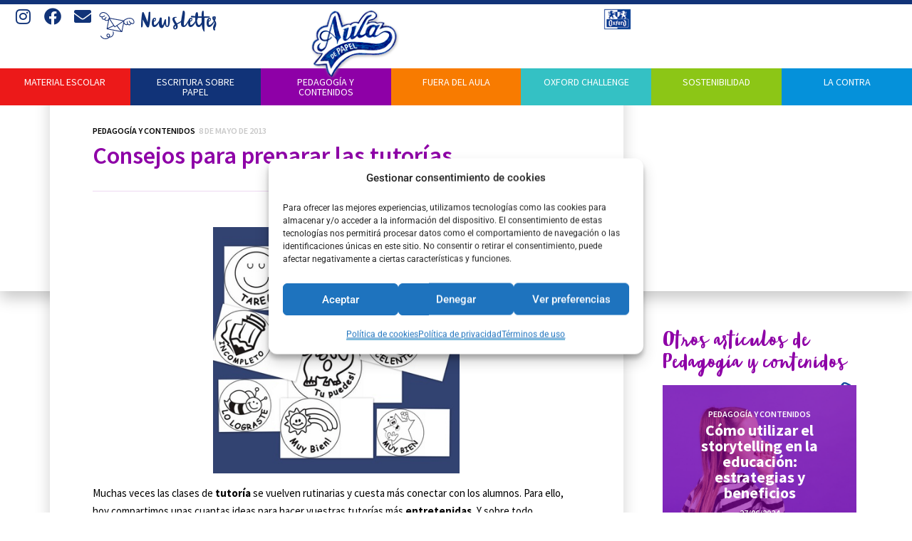

--- FILE ---
content_type: text/html; charset=UTF-8
request_url: https://www.elauladepapeloxford.com/consejos-para-preparar-las-tutorias/
body_size: 103206
content:
<!DOCTYPE html>
<html lang="es">
<head>
	<meta charset="UTF-8">
	<meta name="viewport" content="width=device-width, initial-scale=1.0, viewport-fit=cover" />		<meta name='robots' content='index, follow, max-image-preview:large, max-snippet:-1, max-video-preview:-1' />
<link rel="preload" href="https://www.elauladepapeloxford.com/wp-content/plugins/rate-my-post/public/css/fonts/ratemypost.ttf" type="font/ttf" as="font" crossorigin="anonymous">		<style>img:is([sizes="auto" i], [sizes^="auto," i]) { contain-intrinsic-size: 3000px 1500px }</style>
		
	<!-- This site is optimized with the Yoast SEO plugin v22.8 - https://yoast.com/wordpress/plugins/seo/ -->
	<title>Consejos para preparar las tutorías - El Aula de Papel Oxford</title>
<link crossorigin data-rocket-preconnect href="https://fonts.googleapis.com" rel="preconnect">
<link crossorigin data-rocket-preconnect href="https://www.googletagmanager.com" rel="preconnect">
<link crossorigin data-rocket-preconnect href="https://www.google.com" rel="preconnect">
<link crossorigin data-rocket-preconnect href="https://ajax.googleapis.com" rel="preconnect">
<link crossorigin data-rocket-preconnect href="https://69538b61.sibforms.com" rel="preconnect">
<link crossorigin data-rocket-preconnect href="https://challenges.cloudflare.com" rel="preconnect">
<link data-rocket-preload as="style" href="https://fonts.googleapis.com/css?family=Fira%20Sans%3Aital%2Cwght%400%2C400%3B0%2C500%3B1%2C400%7CPlayfair%20Display%3Aital%2Cwght%400%2C400%3B0%2C700%3B1%2C400&#038;subset=latin%2Clatin-ext&#038;display=swap" rel="preload">
<link href="https://fonts.googleapis.com/css?family=Fira%20Sans%3Aital%2Cwght%400%2C400%3B0%2C500%3B1%2C400%7CPlayfair%20Display%3Aital%2Cwght%400%2C400%3B0%2C700%3B1%2C400&#038;subset=latin%2Clatin-ext&#038;display=swap" media="print" onload="this.media=&#039;all&#039;" rel="stylesheet">
<noscript><link rel="stylesheet" href="https://fonts.googleapis.com/css?family=Fira%20Sans%3Aital%2Cwght%400%2C400%3B0%2C500%3B1%2C400%7CPlayfair%20Display%3Aital%2Cwght%400%2C400%3B0%2C700%3B1%2C400&#038;subset=latin%2Clatin-ext&#038;display=swap"></noscript><link rel="preload" data-rocket-preload as="image" href="https://www.elauladepapeloxford.com/wp-content/uploads/2022/02/fondo-1.svg" fetchpriority="high">
	<link rel="canonical" href="https://www.elauladepapeloxford.com/consejos-para-preparar-las-tutorias/" />
	<meta property="og:locale" content="es_ES" />
	<meta property="og:type" content="article" />
	<meta property="og:title" content="Consejos para preparar las tutorías - El Aula de Papel Oxford" />
	<meta property="og:description" content="Muchas veces las clases de tutoría se vuelven rutinarias y cuesta más conectar con los alumnos. Para ello, hoy compartimos unas cuantas ideas para hacer vuestras tutorías más entretenidas. Y sobre todo desarrollaremos temáticas y prácticas para conocernos mejor y mejorar el ambiente en clase. Aquí tenéis algunas propuestas: &#8211;        Hacer un dibujo de nosotrosSeguir leyendo &quot;Consejos para preparar las tutorías&quot;" />
	<meta property="og:url" content="https://www.elauladepapeloxford.com/consejos-para-preparar-las-tutorias/" />
	<meta property="og:site_name" content="El Aula de Papel Oxford" />
	<meta property="article:published_time" content="2013-05-08T06:34:22+00:00" />
	<meta property="og:image" content="https://www.elauladepapeloxford.com/wp-content/uploads/2013/05/tutoria.jpg" />
	<meta name="author" content="El Aula de Papel Oxford" />
	<meta name="twitter:card" content="summary_large_image" />
	<meta name="twitter:label1" content="Escrito por" />
	<meta name="twitter:data1" content="El Aula de Papel Oxford" />
	<meta name="twitter:label2" content="Tiempo de lectura" />
	<meta name="twitter:data2" content="1 minuto" />
	<script type="application/ld+json" class="yoast-schema-graph">{"@context":"https://schema.org","@graph":[{"@type":"WebPage","@id":"https://www.elauladepapeloxford.com/consejos-para-preparar-las-tutorias/","url":"https://www.elauladepapeloxford.com/consejos-para-preparar-las-tutorias/","name":"Consejos para preparar las tutorías - El Aula de Papel Oxford","isPartOf":{"@id":"https://www.elauladepapeloxford.com/#website"},"primaryImageOfPage":{"@id":"https://www.elauladepapeloxford.com/consejos-para-preparar-las-tutorias/#primaryimage"},"image":{"@id":"https://www.elauladepapeloxford.com/consejos-para-preparar-las-tutorias/#primaryimage"},"thumbnailUrl":"https://www.elauladepapeloxford.com/wp-content/uploads/2013/05/tutoria.jpg","datePublished":"2013-05-08T06:34:22+00:00","dateModified":"2013-05-08T06:34:22+00:00","author":{"@id":"https://www.elauladepapeloxford.com/#/schema/person/4a103e3ef9472ef250cf33bd5ed47063"},"breadcrumb":{"@id":"https://www.elauladepapeloxford.com/consejos-para-preparar-las-tutorias/#breadcrumb"},"inLanguage":"es","potentialAction":[{"@type":"ReadAction","target":["https://www.elauladepapeloxford.com/consejos-para-preparar-las-tutorias/"]}]},{"@type":"ImageObject","inLanguage":"es","@id":"https://www.elauladepapeloxford.com/consejos-para-preparar-las-tutorias/#primaryimage","url":"https://www.elauladepapeloxford.com/wp-content/uploads/2013/05/tutoria.jpg","contentUrl":"https://www.elauladepapeloxford.com/wp-content/uploads/2013/05/tutoria.jpg","width":400,"height":400},{"@type":"BreadcrumbList","@id":"https://www.elauladepapeloxford.com/consejos-para-preparar-las-tutorias/#breadcrumb","itemListElement":[{"@type":"ListItem","position":1,"name":"Portada","item":"https://www.elauladepapeloxford.com/"},{"@type":"ListItem","position":2,"name":"Consejos para preparar las tutorías"}]},{"@type":"WebSite","@id":"https://www.elauladepapeloxford.com/#website","url":"https://www.elauladepapeloxford.com/","name":"El Aula de Papel Oxford","description":"El blog para el profesorado con recursos educativos y mucho más.","potentialAction":[{"@type":"SearchAction","target":{"@type":"EntryPoint","urlTemplate":"https://www.elauladepapeloxford.com/?s={search_term_string}"},"query-input":"required name=search_term_string"}],"inLanguage":"es"},{"@type":"Person","@id":"https://www.elauladepapeloxford.com/#/schema/person/4a103e3ef9472ef250cf33bd5ed47063","name":"El Aula de Papel Oxford","image":{"@type":"ImageObject","inLanguage":"es","@id":"https://www.elauladepapeloxford.com/#/schema/person/image/","url":"https://secure.gravatar.com/avatar/426125410b5f2e2bbc3f42b9e8d1ad7f?s=96&d=mm&r=g","contentUrl":"https://secure.gravatar.com/avatar/426125410b5f2e2bbc3f42b9e8d1ad7f?s=96&d=mm&r=g","caption":"El Aula de Papel Oxford"},"sameAs":["https://www.elauladepapeloxford.com/"]}]}</script>
	<!-- / Yoast SEO plugin. -->


<link rel='dns-prefetch' href='//www.google.com' />
<link rel='dns-prefetch' href='//fonts.googleapis.com' />
<link href='https://fonts.gstatic.com' crossorigin rel='preconnect' />
<link rel="alternate" type="application/rss+xml" title="El Aula de Papel Oxford &raquo; Feed" href="https://www.elauladepapeloxford.com/feed/" />
<link rel="alternate" type="application/rss+xml" title="El Aula de Papel Oxford &raquo; Feed de los comentarios" href="https://www.elauladepapeloxford.com/comments/feed/" />
<link rel="alternate" type="application/rss+xml" title="El Aula de Papel Oxford &raquo; Comentario Consejos para preparar las tutorías del feed" href="https://www.elauladepapeloxford.com/consejos-para-preparar-las-tutorias/feed/" />
		<style>
			.lazyload,
			.lazyloading {
				max-width: 100%;
			}
		</style>
		<link data-minify="1" rel='stylesheet' id='dce-animations-css' href='https://www.elauladepapeloxford.com/wp-content/cache/min/1/wp-content/plugins/dynamic-content-for-elementor/assets/css/animations.css?ver=1766089761' media='all' />
<link rel='stylesheet' id='sbi_styles-css' href='https://www.elauladepapeloxford.com/wp-content/plugins/instagram-feed-pro/css/sbi-styles.min.css?ver=6.9.0' media='all' />
<style id='wp-emoji-styles-inline-css'>

	img.wp-smiley, img.emoji {
		display: inline !important;
		border: none !important;
		box-shadow: none !important;
		height: 1em !important;
		width: 1em !important;
		margin: 0 0.07em !important;
		vertical-align: -0.1em !important;
		background: none !important;
		padding: 0 !important;
	}
</style>
<link rel='stylesheet' id='wp-block-library-css' href='https://www.elauladepapeloxford.com/wp-includes/css/dist/block-library/style.min.css?ver=e18703fe9e388e0f6b82a047d54da235' media='all' />
<link data-minify="1" rel='stylesheet' id='rate-my-post-css' href='https://www.elauladepapeloxford.com/wp-content/cache/min/1/wp-content/plugins/rate-my-post/public/css/rate-my-post.min.css?ver=1766089761' media='all' />
<style id='classic-theme-styles-inline-css'>
/*! This file is auto-generated */
.wp-block-button__link{color:#fff;background-color:#32373c;border-radius:9999px;box-shadow:none;text-decoration:none;padding:calc(.667em + 2px) calc(1.333em + 2px);font-size:1.125em}.wp-block-file__button{background:#32373c;color:#fff;text-decoration:none}
</style>
<style id='global-styles-inline-css'>
body{--wp--preset--color--black: #000000;--wp--preset--color--cyan-bluish-gray: #abb8c3;--wp--preset--color--white: #ffffff;--wp--preset--color--pale-pink: #f78da7;--wp--preset--color--vivid-red: #cf2e2e;--wp--preset--color--luminous-vivid-orange: #ff6900;--wp--preset--color--luminous-vivid-amber: #fcb900;--wp--preset--color--light-green-cyan: #7bdcb5;--wp--preset--color--vivid-green-cyan: #00d084;--wp--preset--color--pale-cyan-blue: #8ed1fc;--wp--preset--color--vivid-cyan-blue: #0693e3;--wp--preset--color--vivid-purple: #9b51e0;--wp--preset--color--primary: #000000;--wp--preset--color--secondary: #007cba;--wp--preset--color--foreground: #333333;--wp--preset--color--tertiary: #FAFAFA;--wp--preset--color--background: #FFFFFF;--wp--preset--gradient--vivid-cyan-blue-to-vivid-purple: linear-gradient(135deg,rgba(6,147,227,1) 0%,rgb(155,81,224) 100%);--wp--preset--gradient--light-green-cyan-to-vivid-green-cyan: linear-gradient(135deg,rgb(122,220,180) 0%,rgb(0,208,130) 100%);--wp--preset--gradient--luminous-vivid-amber-to-luminous-vivid-orange: linear-gradient(135deg,rgba(252,185,0,1) 0%,rgba(255,105,0,1) 100%);--wp--preset--gradient--luminous-vivid-orange-to-vivid-red: linear-gradient(135deg,rgba(255,105,0,1) 0%,rgb(207,46,46) 100%);--wp--preset--gradient--very-light-gray-to-cyan-bluish-gray: linear-gradient(135deg,rgb(238,238,238) 0%,rgb(169,184,195) 100%);--wp--preset--gradient--cool-to-warm-spectrum: linear-gradient(135deg,rgb(74,234,220) 0%,rgb(151,120,209) 20%,rgb(207,42,186) 40%,rgb(238,44,130) 60%,rgb(251,105,98) 80%,rgb(254,248,76) 100%);--wp--preset--gradient--blush-light-purple: linear-gradient(135deg,rgb(255,206,236) 0%,rgb(152,150,240) 100%);--wp--preset--gradient--blush-bordeaux: linear-gradient(135deg,rgb(254,205,165) 0%,rgb(254,45,45) 50%,rgb(107,0,62) 100%);--wp--preset--gradient--luminous-dusk: linear-gradient(135deg,rgb(255,203,112) 0%,rgb(199,81,192) 50%,rgb(65,88,208) 100%);--wp--preset--gradient--pale-ocean: linear-gradient(135deg,rgb(255,245,203) 0%,rgb(182,227,212) 50%,rgb(51,167,181) 100%);--wp--preset--gradient--electric-grass: linear-gradient(135deg,rgb(202,248,128) 0%,rgb(113,206,126) 100%);--wp--preset--gradient--midnight: linear-gradient(135deg,rgb(2,3,129) 0%,rgb(40,116,252) 100%);--wp--preset--gradient--hard-diagonal: linear-gradient(to bottom right, #3C8067 49.9%, #FAFBF6 50%);--wp--preset--gradient--hard-diagonal-inverted: linear-gradient(to top left, #3C8067 49.9%, #FAFBF6 50%);--wp--preset--gradient--hard-horizontal: linear-gradient(to bottom, #3C8067 50%, #FAFBF6 50%);--wp--preset--gradient--hard-horizontal-inverted: linear-gradient(to top, #3C8067 50%, #FAFBF6 50%);--wp--preset--gradient--diagonal: linear-gradient(to bottom right, #3C8067, #FAFBF6);--wp--preset--gradient--diagonal-inverted: linear-gradient(to top left, #3C8067, #FAFBF6);--wp--preset--gradient--horizontal: linear-gradient(to bottom, #3C8067, #FAFBF6);--wp--preset--gradient--horizontal-inverted: linear-gradient(to top, #3C8067, #FAFBF6);--wp--preset--gradient--stripe: linear-gradient(to bottom, transparent 20%, #3C8067 20%, #3C8067 80%, transparent 80%);--wp--preset--font-size--small: 16px;--wp--preset--font-size--medium: 20px;--wp--preset--font-size--large: 24px;--wp--preset--font-size--x-large: 42px;--wp--preset--font-size--tiny: 14px;--wp--preset--font-size--normal: 18px;--wp--preset--font-size--huge: 28px;--wp--preset--spacing--20: 0.44rem;--wp--preset--spacing--30: 0.67rem;--wp--preset--spacing--40: 1rem;--wp--preset--spacing--50: 1.5rem;--wp--preset--spacing--60: 2.25rem;--wp--preset--spacing--70: 3.38rem;--wp--preset--spacing--80: 5.06rem;--wp--preset--shadow--natural: 6px 6px 9px rgba(0, 0, 0, 0.2);--wp--preset--shadow--deep: 12px 12px 50px rgba(0, 0, 0, 0.4);--wp--preset--shadow--sharp: 6px 6px 0px rgba(0, 0, 0, 0.2);--wp--preset--shadow--outlined: 6px 6px 0px -3px rgba(255, 255, 255, 1), 6px 6px rgba(0, 0, 0, 1);--wp--preset--shadow--crisp: 6px 6px 0px rgba(0, 0, 0, 1);}:where(.is-layout-flex){gap: 0.5em;}:where(.is-layout-grid){gap: 0.5em;}body .is-layout-flex{display: flex;}body .is-layout-flex{flex-wrap: wrap;align-items: center;}body .is-layout-flex > *{margin: 0;}body .is-layout-grid{display: grid;}body .is-layout-grid > *{margin: 0;}:where(.wp-block-columns.is-layout-flex){gap: 2em;}:where(.wp-block-columns.is-layout-grid){gap: 2em;}:where(.wp-block-post-template.is-layout-flex){gap: 1.25em;}:where(.wp-block-post-template.is-layout-grid){gap: 1.25em;}.has-black-color{color: var(--wp--preset--color--black) !important;}.has-cyan-bluish-gray-color{color: var(--wp--preset--color--cyan-bluish-gray) !important;}.has-white-color{color: var(--wp--preset--color--white) !important;}.has-pale-pink-color{color: var(--wp--preset--color--pale-pink) !important;}.has-vivid-red-color{color: var(--wp--preset--color--vivid-red) !important;}.has-luminous-vivid-orange-color{color: var(--wp--preset--color--luminous-vivid-orange) !important;}.has-luminous-vivid-amber-color{color: var(--wp--preset--color--luminous-vivid-amber) !important;}.has-light-green-cyan-color{color: var(--wp--preset--color--light-green-cyan) !important;}.has-vivid-green-cyan-color{color: var(--wp--preset--color--vivid-green-cyan) !important;}.has-pale-cyan-blue-color{color: var(--wp--preset--color--pale-cyan-blue) !important;}.has-vivid-cyan-blue-color{color: var(--wp--preset--color--vivid-cyan-blue) !important;}.has-vivid-purple-color{color: var(--wp--preset--color--vivid-purple) !important;}.has-black-background-color{background-color: var(--wp--preset--color--black) !important;}.has-cyan-bluish-gray-background-color{background-color: var(--wp--preset--color--cyan-bluish-gray) !important;}.has-white-background-color{background-color: var(--wp--preset--color--white) !important;}.has-pale-pink-background-color{background-color: var(--wp--preset--color--pale-pink) !important;}.has-vivid-red-background-color{background-color: var(--wp--preset--color--vivid-red) !important;}.has-luminous-vivid-orange-background-color{background-color: var(--wp--preset--color--luminous-vivid-orange) !important;}.has-luminous-vivid-amber-background-color{background-color: var(--wp--preset--color--luminous-vivid-amber) !important;}.has-light-green-cyan-background-color{background-color: var(--wp--preset--color--light-green-cyan) !important;}.has-vivid-green-cyan-background-color{background-color: var(--wp--preset--color--vivid-green-cyan) !important;}.has-pale-cyan-blue-background-color{background-color: var(--wp--preset--color--pale-cyan-blue) !important;}.has-vivid-cyan-blue-background-color{background-color: var(--wp--preset--color--vivid-cyan-blue) !important;}.has-vivid-purple-background-color{background-color: var(--wp--preset--color--vivid-purple) !important;}.has-black-border-color{border-color: var(--wp--preset--color--black) !important;}.has-cyan-bluish-gray-border-color{border-color: var(--wp--preset--color--cyan-bluish-gray) !important;}.has-white-border-color{border-color: var(--wp--preset--color--white) !important;}.has-pale-pink-border-color{border-color: var(--wp--preset--color--pale-pink) !important;}.has-vivid-red-border-color{border-color: var(--wp--preset--color--vivid-red) !important;}.has-luminous-vivid-orange-border-color{border-color: var(--wp--preset--color--luminous-vivid-orange) !important;}.has-luminous-vivid-amber-border-color{border-color: var(--wp--preset--color--luminous-vivid-amber) !important;}.has-light-green-cyan-border-color{border-color: var(--wp--preset--color--light-green-cyan) !important;}.has-vivid-green-cyan-border-color{border-color: var(--wp--preset--color--vivid-green-cyan) !important;}.has-pale-cyan-blue-border-color{border-color: var(--wp--preset--color--pale-cyan-blue) !important;}.has-vivid-cyan-blue-border-color{border-color: var(--wp--preset--color--vivid-cyan-blue) !important;}.has-vivid-purple-border-color{border-color: var(--wp--preset--color--vivid-purple) !important;}.has-vivid-cyan-blue-to-vivid-purple-gradient-background{background: var(--wp--preset--gradient--vivid-cyan-blue-to-vivid-purple) !important;}.has-light-green-cyan-to-vivid-green-cyan-gradient-background{background: var(--wp--preset--gradient--light-green-cyan-to-vivid-green-cyan) !important;}.has-luminous-vivid-amber-to-luminous-vivid-orange-gradient-background{background: var(--wp--preset--gradient--luminous-vivid-amber-to-luminous-vivid-orange) !important;}.has-luminous-vivid-orange-to-vivid-red-gradient-background{background: var(--wp--preset--gradient--luminous-vivid-orange-to-vivid-red) !important;}.has-very-light-gray-to-cyan-bluish-gray-gradient-background{background: var(--wp--preset--gradient--very-light-gray-to-cyan-bluish-gray) !important;}.has-cool-to-warm-spectrum-gradient-background{background: var(--wp--preset--gradient--cool-to-warm-spectrum) !important;}.has-blush-light-purple-gradient-background{background: var(--wp--preset--gradient--blush-light-purple) !important;}.has-blush-bordeaux-gradient-background{background: var(--wp--preset--gradient--blush-bordeaux) !important;}.has-luminous-dusk-gradient-background{background: var(--wp--preset--gradient--luminous-dusk) !important;}.has-pale-ocean-gradient-background{background: var(--wp--preset--gradient--pale-ocean) !important;}.has-electric-grass-gradient-background{background: var(--wp--preset--gradient--electric-grass) !important;}.has-midnight-gradient-background{background: var(--wp--preset--gradient--midnight) !important;}.has-small-font-size{font-size: var(--wp--preset--font-size--small) !important;}.has-medium-font-size{font-size: var(--wp--preset--font-size--medium) !important;}.has-large-font-size{font-size: var(--wp--preset--font-size--large) !important;}.has-x-large-font-size{font-size: var(--wp--preset--font-size--x-large) !important;}
.wp-block-navigation a:where(:not(.wp-element-button)){color: inherit;}
:where(.wp-block-post-template.is-layout-flex){gap: 1.25em;}:where(.wp-block-post-template.is-layout-grid){gap: 1.25em;}
:where(.wp-block-columns.is-layout-flex){gap: 2em;}:where(.wp-block-columns.is-layout-grid){gap: 2em;}
.wp-block-pullquote{font-size: 1.5em;line-height: 1.6;}
</style>
<link rel='stylesheet' id='cmplz-general-css' href='https://www.elauladepapeloxford.com/wp-content/plugins/complianz-gdpr/assets/css/cookieblocker.min.css?ver=1766088812' media='all' />

<link data-minify="1" rel='stylesheet' id='seedlet-style-css' href='https://www.elauladepapeloxford.com/wp-content/cache/min/1/wp-content/themes/seedlet/style.css?ver=1766089761' media='all' />
<link rel='stylesheet' id='seedlet-print-style-css' href='https://www.elauladepapeloxford.com/wp-content/themes/seedlet/assets/css/print.css?ver=1.2.9' media='print' />
<link rel='stylesheet' id='seedlet-custom-color-overrides-css' href='https://www.elauladepapeloxford.com/wp-content/themes/seedlet/assets/css/custom-color-overrides.css?ver=1.2.9' media='all' />
<style id='seedlet-custom-color-overrides-inline-css'>
:root {}::selection { background-color: #F2F2F2;}::-moz-selection { background-color: #F2F2F2;}
</style>
<link rel='stylesheet' id='e-animation-fadeIn-css' href='https://www.elauladepapeloxford.com/wp-content/plugins/elementor/assets/lib/animations/styles/fadeIn.min.css?ver=3.28.4' media='all' />
<link rel='stylesheet' id='elementor-frontend-css' href='https://www.elauladepapeloxford.com/wp-content/plugins/elementor/assets/css/frontend.min.css?ver=3.28.4' media='all' />
<link rel='stylesheet' id='widget-heading-css' href='https://www.elauladepapeloxford.com/wp-content/plugins/elementor/assets/css/widget-heading.min.css?ver=3.28.4' media='all' />
<link rel='stylesheet' id='e-popup-css' href='https://www.elauladepapeloxford.com/wp-content/plugins/elementor-pro/assets/css/conditionals/popup.min.css?ver=3.27.5' media='all' />
<link rel='stylesheet' id='widget-social-icons-css' href='https://www.elauladepapeloxford.com/wp-content/plugins/elementor/assets/css/widget-social-icons.min.css?ver=3.28.4' media='all' />
<link rel='stylesheet' id='e-apple-webkit-css' href='https://www.elauladepapeloxford.com/wp-content/plugins/elementor/assets/css/conditionals/apple-webkit.min.css?ver=3.28.4' media='all' />
<link rel='stylesheet' id='widget-icon-box-css' href='https://www.elauladepapeloxford.com/wp-content/plugins/elementor/assets/css/widget-icon-box.min.css?ver=3.28.4' media='all' />
<link rel='stylesheet' id='e-animation-grow-css' href='https://www.elauladepapeloxford.com/wp-content/plugins/elementor/assets/lib/animations/styles/e-animation-grow.min.css?ver=3.28.4' media='all' />
<link rel='stylesheet' id='widget-image-css' href='https://www.elauladepapeloxford.com/wp-content/plugins/elementor/assets/css/widget-image.min.css?ver=3.28.4' media='all' />
<link rel='stylesheet' id='e-animation-shrink-css' href='https://www.elauladepapeloxford.com/wp-content/plugins/elementor/assets/lib/animations/styles/e-animation-shrink.min.css?ver=3.28.4' media='all' />
<link rel='stylesheet' id='eael-general-css' href='https://www.elauladepapeloxford.com/wp-content/plugins/essential-addons-for-elementor-lite/assets/front-end/css/view/general.min.css?ver=6.1.12' media='all' />
<link data-minify="1" rel='stylesheet' id='eael-653-css' href='https://www.elauladepapeloxford.com/wp-content/cache/min/1/wp-content/uploads/essential-addons-elementor/eael-653.css?ver=1766089761' media='all' />
<link rel='stylesheet' id='gravity_forms_theme_reset-css' href='https://www.elauladepapeloxford.com/wp-content/plugins/gravityforms/assets/css/dist/gravity-forms-theme-reset.min.css?ver=2.9.24' media='all' />
<link rel='stylesheet' id='gravity_forms_theme_foundation-css' href='https://www.elauladepapeloxford.com/wp-content/plugins/gravityforms/assets/css/dist/gravity-forms-theme-foundation.min.css?ver=2.9.24' media='all' />
<link data-minify="1" rel='stylesheet' id='gravity_forms_theme_framework-css' href='https://www.elauladepapeloxford.com/wp-content/cache/min/1/wp-content/plugins/gravityforms/assets/css/dist/gravity-forms-theme-framework.min.css?ver=1766089761' media='all' />
<link rel='stylesheet' id='widget-nav-menu-css' href='https://www.elauladepapeloxford.com/wp-content/plugins/elementor-pro/assets/css/widget-nav-menu.min.css?ver=3.27.5' media='all' />
<link rel='stylesheet' id='widget-spacer-css' href='https://www.elauladepapeloxford.com/wp-content/plugins/elementor/assets/css/widget-spacer.min.css?ver=3.28.4' media='all' />
<link rel='stylesheet' id='e-motion-fx-css' href='https://www.elauladepapeloxford.com/wp-content/plugins/elementor-pro/assets/css/modules/motion-fx.min.css?ver=3.27.5' media='all' />
<link rel='stylesheet' id='widget-divider-css' href='https://www.elauladepapeloxford.com/wp-content/plugins/elementor/assets/css/widget-divider.min.css?ver=3.28.4' media='all' />
<link rel='stylesheet' id='widget-share-buttons-css' href='https://www.elauladepapeloxford.com/wp-content/plugins/elementor-pro/assets/css/widget-share-buttons.min.css?ver=3.27.5' media='all' />
<link rel='stylesheet' id='elementor-icons-shared-0-css' href='https://www.elauladepapeloxford.com/wp-content/plugins/elementor/assets/lib/font-awesome/css/fontawesome.min.css?ver=5.15.3' media='all' />
<link data-minify="1" rel='stylesheet' id='elementor-icons-fa-solid-css' href='https://www.elauladepapeloxford.com/wp-content/cache/min/1/wp-content/plugins/elementor/assets/lib/font-awesome/css/solid.min.css?ver=1766089761' media='all' />
<link data-minify="1" rel='stylesheet' id='elementor-icons-fa-brands-css' href='https://www.elauladepapeloxford.com/wp-content/cache/min/1/wp-content/plugins/elementor/assets/lib/font-awesome/css/brands.min.css?ver=1766089761' media='all' />
<link rel='stylesheet' id='widget-posts-css' href='https://www.elauladepapeloxford.com/wp-content/plugins/elementor-pro/assets/css/widget-posts.min.css?ver=3.27.5' media='all' />
<link rel='stylesheet' id='e-sticky-css' href='https://www.elauladepapeloxford.com/wp-content/plugins/elementor-pro/assets/css/modules/sticky.min.css?ver=3.27.5' media='all' />
<link data-minify="1" rel='stylesheet' id='elementor-icons-css' href='https://www.elauladepapeloxford.com/wp-content/cache/min/1/wp-content/plugins/elementor/assets/lib/eicons/css/elementor-icons.min.css?ver=1766089761' media='all' />
<style id='elementor-icons-inline-css'>

		.elementor-add-new-section .elementor-add-templately-promo-button{
            background-color: #5d4fff;
            background-image: url(https://www.elauladepapeloxford.com/wp-content/plugins/essential-addons-for-elementor-lite/assets/admin/images/templately/logo-icon.svg);
            background-repeat: no-repeat;
            background-position: center center;
            position: relative;
        }
        
		.elementor-add-new-section .elementor-add-templately-promo-button > i{
            height: 12px;
        }
        
        body .elementor-add-new-section .elementor-add-section-area-button {
            margin-left: 0;
        }

		.elementor-add-new-section .elementor-add-templately-promo-button{
            background-color: #5d4fff;
            background-image: url(https://www.elauladepapeloxford.com/wp-content/plugins/essential-addons-for-elementor-lite/assets/admin/images/templately/logo-icon.svg);
            background-repeat: no-repeat;
            background-position: center center;
            position: relative;
        }
        
		.elementor-add-new-section .elementor-add-templately-promo-button > i{
            height: 12px;
        }
        
        body .elementor-add-new-section .elementor-add-section-area-button {
            margin-left: 0;
        }
</style>
<link rel='stylesheet' id='elementor-post-10-css' href='https://www.elauladepapeloxford.com/wp-content/uploads/elementor/css/post-10.css?ver=1747637736' media='all' />
<link data-minify="1" rel='stylesheet' id='dashicons-css' href='https://www.elauladepapeloxford.com/wp-content/cache/min/1/wp-includes/css/dashicons.min.css?ver=1766089761' media='all' />
<link rel='stylesheet' id='sbistyles-css' href='https://www.elauladepapeloxford.com/wp-content/plugins/instagram-feed-pro/css/sbi-styles.min.css?ver=6.9.0' media='all' />
<link rel='stylesheet' id='elementor-post-13557-css' href='https://www.elauladepapeloxford.com/wp-content/uploads/elementor/css/post-13557.css?ver=1747637738' media='all' />
<link rel='stylesheet' id='elementor-post-164-css' href='https://www.elauladepapeloxford.com/wp-content/uploads/elementor/css/post-164.css?ver=1764583715' media='all' />
<link rel='stylesheet' id='elementor-post-653-css' href='https://www.elauladepapeloxford.com/wp-content/uploads/elementor/css/post-653.css?ver=1747637739' media='all' />
<link rel='stylesheet' id='elementor-post-937-css' href='https://www.elauladepapeloxford.com/wp-content/uploads/elementor/css/post-937.css?ver=1747638184' media='all' />
<link data-minify="1" rel='stylesheet' id='blank-canvas-styles-css' href='https://www.elauladepapeloxford.com/wp-content/cache/min/1/wp-content/themes/blank-canvas/style.css?ver=1766089761' media='all' />
<link data-minify="1" rel='stylesheet' id='ecs-styles-css' href='https://www.elauladepapeloxford.com/wp-content/cache/min/1/wp-content/plugins/ele-custom-skin/assets/css/ecs-style.css?ver=1766089761' media='all' />
<link rel='stylesheet' id='elementor-post-196-css' href='https://www.elauladepapeloxford.com/wp-content/uploads/elementor/css/post-196.css?ver=1646320793' media='all' />
<link rel='stylesheet' id='elementor-post-353-css' href='https://www.elauladepapeloxford.com/wp-content/uploads/elementor/css/post-353.css?ver=1649849838' media='all' />
<link rel='stylesheet' id='elementor-post-405-css' href='https://www.elauladepapeloxford.com/wp-content/uploads/elementor/css/post-405.css?ver=1646124748' media='all' />
<link rel='stylesheet' id='elementor-post-647-css' href='https://www.elauladepapeloxford.com/wp-content/uploads/elementor/css/post-647.css?ver=1749485983' media='all' />
<link data-minify="1" rel='stylesheet' id='elementor-gf-local-roboto-css' href='https://www.elauladepapeloxford.com/wp-content/cache/min/1/wp-content/uploads/elementor/google-fonts/css/roboto.css?ver=1766089761' media='all' />
<link data-minify="1" rel='stylesheet' id='elementor-gf-local-robotoslab-css' href='https://www.elauladepapeloxford.com/wp-content/cache/min/1/wp-content/uploads/elementor/google-fonts/css/robotoslab.css?ver=1766089761' media='all' />
<link data-minify="1" rel='stylesheet' id='elementor-gf-local-sourcesanspro-css' href='https://www.elauladepapeloxford.com/wp-content/cache/min/1/wp-content/uploads/elementor/google-fonts/css/sourcesanspro.css?ver=1766089761' media='all' />
<script src="https://www.elauladepapeloxford.com/wp-includes/js/jquery/jquery.min.js?ver=3.7.1" id="jquery-core-js"></script>
<script src="https://www.elauladepapeloxford.com/wp-includes/js/jquery/jquery-migrate.min.js?ver=3.4.1" id="jquery-migrate-js"></script>
<script src="https://www.google.com/recaptcha/api.js?render=6LenDGofAAAAAKsS-BPW0Gjykxj0Mu9KvX9fIIBg" id="rmp-recaptcha-js"></script>
<script id="ecs_ajax_load-js-extra">
var ecs_ajax_params = {"ajaxurl":"https:\/\/www.elauladepapeloxford.com\/wp-admin\/admin-ajax.php","posts":"{\"page\":0,\"name\":\"consejos-para-preparar-las-tutorias\",\"error\":\"\",\"m\":\"\",\"p\":0,\"post_parent\":\"\",\"subpost\":\"\",\"subpost_id\":\"\",\"attachment\":\"\",\"attachment_id\":0,\"pagename\":\"\",\"page_id\":0,\"second\":\"\",\"minute\":\"\",\"hour\":\"\",\"day\":0,\"monthnum\":0,\"year\":0,\"w\":0,\"category_name\":\"\",\"tag\":\"\",\"cat\":\"\",\"tag_id\":\"\",\"author\":\"\",\"author_name\":\"\",\"feed\":\"\",\"tb\":\"\",\"paged\":0,\"meta_key\":\"\",\"meta_value\":\"\",\"preview\":\"\",\"s\":\"\",\"sentence\":\"\",\"title\":\"\",\"fields\":\"\",\"menu_order\":\"\",\"embed\":\"\",\"category__in\":[],\"category__not_in\":[],\"category__and\":[],\"post__in\":[],\"post__not_in\":[],\"post_name__in\":[],\"tag__in\":[],\"tag__not_in\":[],\"tag__and\":[],\"tag_slug__in\":[],\"tag_slug__and\":[],\"post_parent__in\":[],\"post_parent__not_in\":[],\"author__in\":[],\"author__not_in\":[],\"search_columns\":[],\"ignore_sticky_posts\":false,\"suppress_filters\":false,\"cache_results\":true,\"update_post_term_cache\":true,\"update_menu_item_cache\":false,\"lazy_load_term_meta\":true,\"update_post_meta_cache\":true,\"post_type\":\"\",\"posts_per_page\":10,\"nopaging\":false,\"comments_per_page\":\"50\",\"no_found_rows\":false,\"order\":\"DESC\"}"};
</script>
<script src="https://www.elauladepapeloxford.com/wp-content/plugins/ele-custom-skin/assets/js/ecs_ajax_pagination.js?ver=3.1.9" id="ecs_ajax_load-js"></script>
<script src="https://www.elauladepapeloxford.com/wp-content/plugins/ele-custom-skin/assets/js/ecs.js?ver=3.1.9" id="ecs-script-js"></script>
<link rel="https://api.w.org/" href="https://www.elauladepapeloxford.com/wp-json/" /><link rel="alternate" type="application/json" href="https://www.elauladepapeloxford.com/wp-json/wp/v2/posts/5404" /><link rel="EditURI" type="application/rsd+xml" title="RSD" href="https://www.elauladepapeloxford.com/xmlrpc.php?rsd" />
<link rel="alternate" type="application/json+oembed" href="https://www.elauladepapeloxford.com/wp-json/oembed/1.0/embed?url=https%3A%2F%2Fwww.elauladepapeloxford.com%2Fconsejos-para-preparar-las-tutorias%2F" />
<link rel="alternate" type="text/xml+oembed" href="https://www.elauladepapeloxford.com/wp-json/oembed/1.0/embed?url=https%3A%2F%2Fwww.elauladepapeloxford.com%2Fconsejos-para-preparar-las-tutorias%2F&#038;format=xml" />
<!-- start Simple Custom CSS and JS -->
<style>
select#foo {
  appearance: none;
  -webkit-appearance: none;
  -moz-appearance: none;
}


select#foo {
	background-color:#9C9C9C;
	color:white;
	padding:12px 48px 12px 24px;
	border-radius:20px;
	border:none;
	font-family: "Source Sans Pro", Sans-serif;
    font-size: 13px;
    font-weight: 500;
	background-image:url(https://www.elauladepapeloxford.com/wp-content/uploads/2026/01/keyboard_arrow_down_24dp_FFFFFF_FILL0_wght400_GRAD0_opsz24.svg);
	background-repeat:no-repeat;
	background-position: 95% center;
	background-size:20px;
}



select#foo:focus {
	border:none !important;
}
</style>
<!-- end Simple Custom CSS and JS -->
<!-- start Simple Custom CSS and JS -->
<style>
#gform_submit_button_3 {
	font-size: 16px;
	font-weight: 700;
	font-family: "Helvetica", sans-serif;
	color: #FFFFFF;
	background-color: #001489;
	border-radius: 3px;
	border-width: 0px;
	width: 200px;
	padding: 15px 20px;
}</style>
<!-- end Simple Custom CSS and JS -->
<!-- start Simple Custom CSS and JS -->
<style>
.postid-12919 .elementor-917 .elementor-element-47a29a2a .elementor-image img,
.postid-12919 .elementor-917 .elementor-element-1e1753a9,
.postid-12919 .elementor-917 .elementor-element-2e9fe6e3,
.postid-12919 .elementor-917 #post-12919,
#post-12919 {
	display: none!important;
}

.postid-12919 .elementor-917 .elementor-section-wrap section.elementor-element-ce28285 .elementor-background-overlay,
#gform_wrapper_2 input[type="submit"] {
	background-color: #113378!important;
}

#gform_wrapper_2 input[type="submit"] {
	padding: 15px 40px;
}

.postid-12919 .elementor-917 .elementor-element.elementor-element-f7d0f81 {
	border-color: #113378!important;
}

.postid-12919 .elementor-917 .elementor-heading-title,
.postid-12919 .elementor-917 .elementor-element.elementor-element-3cf638b6 span,
#gform_wrapper_2 .gfield_consent_label a {
	color: #113378!important;
}

#gform_wrapper_2 .gfield_consent_label a {
	text-decoration: none;
}

#gform_wrapper_2 .gfield_consent_label a:hover {
	text-decoration: underline;
}

.postid-12919 .elementor-917 .elementor-element.elementor-element-64199c4e .elementor-cta__bg-overlay {
	background-color: rgba(17, 51, 120, 0.6) !important;
}

.postid-12919 .elementor-917 .elementor-widget-heading .elementor-heading-title[class*=elementor-size-]>a {
	color: #000;
}



@media (max-width: 768px) {
	#gform_wrapper_2 input[type="submit"] {
		padding: 15px 0;
		width: 100%;
	}
}

</style>
<!-- end Simple Custom CSS and JS -->
<!-- start Simple Custom CSS and JS -->
<style>
.elementor-widget-container h4 {
	font-family: "Source Sans Pro", Sans-serif;
    font-size: 18px;
    font-weight: 600;
    line-height: 1.4em;
}

.gform_required_legend {
	display: none!important;
}

.rmp-heading.rmp-heading--title {
	font-size: 1.325rem;
}

#popmake-13601 {
	max-width: 100%;
}

#gform_4 .gfield_consent_label,
.gfield_checkbox .gchoice_4_15_1 {
	font-size: 15px;
    font-family: "Helvetica", sans-serif;
	color: #3C4858;
}

#gform_submit_button_4 {
	font-weight: 700;
    font-family: "Helvetica", sans-serif;
}

@media only screen and (max-height: 750px) {
	   #popmake-13601 {
		   max-width: 90%;
		   top: auto!important;
		   left: auto!important;
		   right: 0;
		   overflow: scroll;
		}
		#brevo-news-popup {
		height: 100vh!important;
	}
}
</style>
<!-- end Simple Custom CSS and JS -->
<!-- start Simple Custom CSS and JS -->
<script src="https://ajax.googleapis.com/ajax/libs/jquery/3.6.0/jquery.min.js"></script><!-- end Simple Custom CSS and JS -->
<!-- start Simple Custom CSS and JS -->
<script>
jQuery(document).ready(function($) {
    function closePopup() {
        $('#elementor-popup-modal-13872').animate({
            opacity: 0, // Desvanece
            left: "-=50" // Desplaza hacia la izquierda (ajusta el valor según sea necesario)
        }, 1200, function() { // Duración de la animación en milisegundos
            $(this).hide(); // Esconde el pop-up después de la animación
        });
    }

    // Espera 4 segundos antes de habilitar el cierre del pop-up
    setTimeout(function() {
        // Añadir el evento de clic al botón de cierre después de 4 segundos
        $('#elementor-popup-modal-13872 a.elementor-button-link').on('click', closePopup);
    }, 4000);
});

</script>
<!-- end Simple Custom CSS and JS -->
			<style>.cmplz-hidden {
					display: none !important;
				}</style><link rel="apple-touch-icon" sizes="180x180" href="/wp-content/uploads/fbrfg/apple-touch-icon.png">
<link rel="icon" type="image/png" sizes="32x32" href="/wp-content/uploads/fbrfg/favicon-32x32.png">
<link rel="icon" type="image/png" sizes="16x16" href="/wp-content/uploads/fbrfg/favicon-16x16.png">
<link rel="manifest" href="/wp-content/uploads/fbrfg/site.webmanifest">
<link rel="mask-icon" href="/wp-content/uploads/fbrfg/safari-pinned-tab.svg" color="#5bbad5">
<link rel="shortcut icon" href="/wp-content/uploads/fbrfg/favicon.ico">
<meta name="msapplication-TileColor" content="#da532c">
<meta name="msapplication-config" content="/wp-content/uploads/fbrfg/browserconfig.xml">
<meta name="theme-color" content="#ffffff">		<script>
			document.documentElement.className = document.documentElement.className.replace('no-js', 'js');
		</script>
				<style>
			.no-js img.lazyload {
				display: none;
			}

			figure.wp-block-image img.lazyloading {
				min-width: 150px;
			}

			.lazyload,
			.lazyloading {
				--smush-placeholder-width: 100px;
				--smush-placeholder-aspect-ratio: 1/1;
				width: var(--smush-image-width, var(--smush-placeholder-width)) !important;
				aspect-ratio: var(--smush-image-aspect-ratio, var(--smush-placeholder-aspect-ratio)) !important;
			}

						.lazyload, .lazyloading {
				opacity: 0;
			}

			.lazyloaded {
				opacity: 1;
				transition: opacity 400ms;
				transition-delay: 0ms;
			}

					</style>
			<script>
		// Define dataLayer and the gtag function.
		window.dataLayer = window.dataLayer || [];
		function gtag(){dataLayer.push(arguments);}

		// Set default consent to 'denied' as a placeholder
		// Determine actual values based on your own requirements
		gtag('consent', 'default', {
		'ad_storage': 'denied',
		'analytics_storage': 'denied',
		'ad_user_data': 'denied',
		'ad_personalization': 'denied',
		'functionality_storage': 'granted',
		'personalization_storage': 'granted',
		'security_storage': 'granted',
		'wait_for_update': 500
		});

		gtag('set', 'url_passthrough', false);
		gtag('set', 'ads_data_redaction', true);

	</script>
		<script>(function(w,d,s,l,i){w[l]=w[l]||[];w[l].push({'gtm.start':
		new Date().getTime(),event:'gtm.js'});var f=d.getElementsByTagName(s)[0],
		j=d.createElement(s),dl=l!='dataLayer'?'&l='+l:'';j.async=true;j.src=
		'https://www.googletagmanager.com/gtm.js?id='+i+dl;f.parentNode.insertBefore(j,f);
		})(window,document,'script','dataLayer','GTM-N63W2J4');</script>
	
<meta name="generator" content="Elementor 3.28.4; features: additional_custom_breakpoints, e_local_google_fonts; settings: css_print_method-external, google_font-enabled, font_display-auto">
<style>.recentcomments a{display:inline !important;padding:0 !important;margin:0 !important;}</style>			<style>
				.e-con.e-parent:nth-of-type(n+4):not(.e-lazyloaded):not(.e-no-lazyload),
				.e-con.e-parent:nth-of-type(n+4):not(.e-lazyloaded):not(.e-no-lazyload) * {
					background-image: none !important;
				}
				@media screen and (max-height: 1024px) {
					.e-con.e-parent:nth-of-type(n+3):not(.e-lazyloaded):not(.e-no-lazyload),
					.e-con.e-parent:nth-of-type(n+3):not(.e-lazyloaded):not(.e-no-lazyload) * {
						background-image: none !important;
					}
				}
				@media screen and (max-height: 640px) {
					.e-con.e-parent:nth-of-type(n+2):not(.e-lazyloaded):not(.e-no-lazyload),
					.e-con.e-parent:nth-of-type(n+2):not(.e-lazyloaded):not(.e-no-lazyload) * {
						background-image: none !important;
					}
				}
			</style>
			<meta name="generator" content="WP Rocket 3.19.4" data-wpr-features="wpr_preconnect_external_domains wpr_oci wpr_minify_css wpr_preload_links wpr_desktop" /></head>
<body data-rsssl=1 data-cmplz=1 class="post-template-default single single-post postid-5404 single-format-standard wp-embed-responsive hide-post-and-page-titles hide-site-footer hide-comments singular elementor-default elementor-template-full-width elementor-kit-10 elementor-page-937">
		<!-- Google Tag Manager (noscript) -->
	<noscript><iframe data-src="https://www.googletagmanager.com/ns.html?id=GTM-N63W2J4"
	height="0" width="0" style="display:none;visibility:hidden" src="[data-uri]" class="lazyload" data-load-mode="1"></iframe></noscript>
	<!-- End Google Tag Manager (noscript) -->
			<div  data-elementor-type="header" data-elementor-id="164" class="elementor elementor-164 elementor-location-header" data-elementor-post-type="elementor_library">
					<section data-particle_enable="false" data-particle-mobile-disabled="false" data-dce-background-color="#FFFFFF" class="elementor-section elementor-top-section elementor-element elementor-element-4e344ff elementor-section-full_width elementor-hidden-desktop elementor-hidden-tablet elementor-hidden-mobile elementor-section-height-default elementor-section-height-default" data-id="4e344ff" data-element_type="section" data-settings="{&quot;background_background&quot;:&quot;classic&quot;}">
						<div  class="elementor-container elementor-column-gap-default">
					<div class="elementor-column elementor-col-25 elementor-top-column elementor-element elementor-element-92dd91b" data-id="92dd91b" data-element_type="column">
			<div class="elementor-widget-wrap elementor-element-populated">
						<div class="elementor-element elementor-element-ef06b08 e-grid-align-left elementor-widget__width-auto elementor-hidden-mobile elementor-shape-rounded elementor-grid-0 elementor-widget elementor-widget-social-icons" data-id="ef06b08" data-element_type="widget" data-widget_type="social-icons.default">
				<div class="elementor-widget-container">
							<div class="elementor-social-icons-wrapper elementor-grid">
							<span class="elementor-grid-item">
					<a class="elementor-icon elementor-social-icon elementor-social-icon-instagram elementor-repeater-item-3e66cf2" href="https://www.instagram.com/aulapapeloxford/" target="_blank">
						<span class="elementor-screen-only">Instagram</span>
						<i class="fab fa-instagram"></i>					</a>
				</span>
							<span class="elementor-grid-item">
					<a class="elementor-icon elementor-social-icon elementor-social-icon-facebook elementor-repeater-item-1acea06" href="https://www.facebook.com/AulaPapelOxford/" target="_blank">
						<span class="elementor-screen-only">Facebook</span>
						<i class="fab fa-facebook"></i>					</a>
				</span>
							<span class="elementor-grid-item">
					<a class="elementor-icon elementor-social-icon elementor-social-icon-envelope elementor-repeater-item-cca908e" href="mailto:oxford.oxfordES@hamelinbrands.com" target="_blank">
						<span class="elementor-screen-only">Envelope</span>
						<i class="fas fa-envelope"></i>					</a>
				</span>
					</div>
						</div>
				</div>
				<div class="elementor-element elementor-element-5678907 elementor-position-left elementor-vertical-align-middle elementor-widget__width-auto elementor-view-default elementor-mobile-position-top elementor-widget elementor-widget-icon-box" data-id="5678907" data-element_type="widget" data-widget_type="icon-box.default">
				<div class="elementor-widget-container">
							<div class="elementor-icon-box-wrapper">

						<div class="elementor-icon-box-icon">
				<a href="https://elauladepapeloxford.com#newsletter" class="elementor-icon" tabindex="-1" aria-label="Newsletter">
				<svg xmlns="http://www.w3.org/2000/svg" xmlns:xlink="http://www.w3.org/1999/xlink" id="Capa_1" x="0px" y="0px" viewBox="0 0 300 300" style="enable-background:new 0 0 300 300;" xml:space="preserve"><style type="text/css">	.st0{fill:#194F9E;}	.st1{fill:#193378;}	.st2{fill:#F47B12;}	.st3{fill:#8E1183;}	.st4{fill:#8CC220;}	.st5{fill:#1A8EBE;}	.st6{fill:#EA1918;}	.st7{enable-background:new    ;}</style><path id="Trazado_13" class="st0" d="M-798.7-1117.6c-3.3-4.9-8-8.6-13.5-10.8c-0.1,0-0.2-0.1-0.3-0.1c-0.2-0.1-0.4-0.2-0.6-0.2  c-1.8-0.6-3.5-1.4-5.1-2.3c-1.1-0.5-2.2-1.1-3.3-1.6c-4.4-1.9-8-2.6-11.5-2c-2.9,0.5-5.6,1.9-7.5,4.1c-0.3,0.2-0.6,0.4-0.9,0.7  c-2.2,2.2-4,4.7-5.5,7.3c-1.9,3.3-2.3,7.2-1.3,10.9c0.4,1.2,0.9,2.2,1.6,3.2c-4.2,7.4-9.4,14.1-15.7,19.9  c-6.9,6.6-14.8,12.6-22.4,18.3c-0.2,0.2-0.4,0.4-0.6,0.6c-0.6,0.6-1.1,1.3-1.2,2.2c-0.8,4.3,0.7,9,4,12.9c2.6,3.1,5.8,5.2,9.2,7.3  c1.2,0.7,2.4,1.5,3.6,2.3l-23.7,42.6c-1.5,2.3-2.3,4.8-2.6,7.5c-0.1,2.6,0.9,5.2,2.9,7c0.1,0.1,0.2,0.2,0.3,0.3l0,0h0  c0.9,0.7,1.9,1.2,3,1.4c0.5,0.1,1,0.2,1.5,0.2c2.1,0,4.1-0.9,5.7-2.3c1.3-1.2,2.4-2.7,3.2-4.3l25.5-43.8c3.6,1.7,7.3,3.3,11.1,4.6  c3.1,1.1,6.3,1.7,9.6,1.8c4.9,0,8.8-1.7,11.4-4.9h0c0.8-1.1,1.4-2.4,1.7-3.7l0.1-0.3c0.2-0.6,0.2-1.2,0.1-1.8  c-1.5-8.6-0.9-17.5,1.8-25.9c2.5-8.2,6.3-16.2,10.1-23.9c3.5-1.1,6.4-3.4,8.4-6.5c1.9-2.9,3.1-6.2,3.6-9.6v0  C-794.9-1111.3-797.5-1115.8-798.7-1117.6z M-810.6-1097.6c-2,0.3-4.1,0.2-6-0.3c-8.3-2-15.8-6.2-21.7-12.3c0,0-0.1-0.1-0.1-0.1  c-0.3-0.7-0.9-1.4-1.5-1.8c-0.4-0.5-0.7-1.1-0.9-1.7c-0.3-1.1-0.3-2.2,0.1-3.2c0.3,0.4,0.6,0.8,0.9,1.2c1.9,2,4,3.8,6.4,5.1  c5.8,3.7,12.8,7.7,20.4,10.4c1.7,0.6,3.5,1,5.4,1.2C-808.6-1098.5-809.6-1097.9-810.6-1097.6z M-831.8-1127.1  c1.9-0.3,4.2,0.2,7.2,1.5c1,0.4,2,0.9,3,1.4c2,1,4,1.9,6,2.7c0,0,0.1,0,0.1,0c0.1,0.1,0.3,0.1,0.4,0.2c4,1.6,7.5,4.4,10,8  c1.3,1.9,1.9,3.9,1.5,5.1l0,0c-0.1,0.2-0.2,0.4-0.3,0.5c-1,1.3-4.1,0.9-6.8,0c-6.9-2.4-13.4-6.2-18.9-9.6c-1.7-1-3.3-2.2-4.6-3.6  c-0.9-0.9-1.3-2.1-1.3-3.4l0,0C-835.2-1125.5-833.6-1126.8-831.8-1127.1L-831.8-1127.1z M-886-996.3c-0.5,0.9-1,1.7-1.7,2.4  c-0.1,0.1-0.3,0.2-0.4,0.3c-0.1-0.3-0.2-0.5-0.2-0.8c0.3-1.5,0.8-2.9,1.6-4.1l23.6-42.4c0.8,0.4,1.5,0.8,2.3,1.3L-886-996.3z   M-825.5-1068.7c-1.9,6.1-2.9,12.4-3,18.7c-12.7-0.6-24.9-4.9-35.1-12.4c-1.7-1.3-4.1-0.9-5.3,0.8c-1.3,1.7-0.9,4.1,0.8,5.3  c11.6,8.6,25.6,13.4,40.1,13.9c0.1,0.7,0.2,1.5,0.3,2.2c-0.1,0.2-0.1,0.4-0.2,0.6c-2.8,3.6-10.2,1.4-12.4,0.6  c-10.6-3.6-20.5-9.5-28.8-14.7c-3-1.9-5.6-3.6-7.4-5.8c-1.4-1.5-2.2-3.4-2.4-5.5c7.7-5.6,15-11.6,22-18.1  c6.2-5.7,11.5-12.3,15.8-19.5c6.5,5.8,14.3,9.9,22.8,11.9c0.5,0.1,1.1,0.2,1.7,0.3C-820.2-1083.3-823.2-1076.1-825.5-1068.7z"></path><g id="Layer_1" transform="translate(1770.777 1874.644)">	<path id="Trazado_23" class="st0" d="M-2708-1112.6c0-0.2,0-0.3,0-0.5c0-0.1,0-0.1,0-0.2c0-0.2,0.1-0.3,0.1-0.5   c0-0.2,0.1-0.3,0.2-0.5c0-0.1,0-0.1,0.1-0.2l0,0c0,0,0,0,0,0c0.1-0.2,0.2-0.3,0.4-0.4c0.1-0.1,0.1-0.2,0.2-0.3c0,0,0.1,0,0.1-0.1   s0.1-0.1,0.1-0.1c0.1-0.1,0.2-0.1,0.2-0.1c0.1-0.1,0.3-0.2,0.4-0.2c0.1,0,0.2-0.1,0.3-0.2c0.1,0,0.1,0,0.2,0c0,0,0.1,0,0.1,0   c0.1,0,0.2,0,0.3,0c0.2,0,0.4-0.1,0.6-0.1c0.1,0,0.1,0,0.2,0c0.2,0,0.4,0.1,0.6,0.1c0.1,0,0.3,0,0.4,0.1l0.1,0l0,0l163.2,64.7   c1.2,0.5,2,1.6,2,2.8c0.1,1.3-0.6,2.5-1.7,3.1l-45.3,24.4l-7.2,64.7c0,0.2-0.1,0.3-0.1,0.5c0,0.2-0.1,0.3-0.1,0.5   c-0.1,0.3-0.3,0.6-0.5,0.8c0,0-0.1,0.1-0.1,0.2c0,0,0,0,0,0c-0.3,0.3-0.6,0.5-1,0.7c-0.1,0-0.3,0.1-0.4,0.1   c-0.2,0.1-0.4,0.1-0.6,0.2c-0.1,0-0.2,0-0.2,0l0,0c-0.4,0-0.8-0.1-1.1-0.2c-0.1,0-0.2-0.1-0.3-0.2c-0.3-0.1-0.5-0.3-0.7-0.5   c0,0-0.1-0.1-0.1-0.1l-39.6-40.1l-28.9,17.6c-0.9,0.5-1.9,0.6-2.9,0.2c-0.9-0.4-1.6-1.2-1.9-2.1l-36.7-133.3c0,0,0-0.1,0-0.1   C-2708-1112.2-2708-1112.4-2708-1112.6z M-2595-1023.9l-5.9,35.7l3.9,14.4l5.3-47.6L-2595-1023.9z M-2603.3-997.2l4.8-29.3   l-4.8-3.7l-4.3,17.1c0,0,0,0,0,0L-2603.3-997.2z M-2611.8-1036.9l-3,12.9c-0.1,0.3-0.2,0.6-0.5,0.8l4.9,5.1l3.8-14.9   L-2611.8-1036.9z M-2618.2-1026.2l3-13.2l-5.9-4.5l-3.4,10.9c0,0.1-0.1,0.1-0.1,0.2L-2618.2-1026.2z M-2627.6-1036.1l3.3-10.4   l-6.7-5.1l-2.4,9.5L-2627.6-1036.1z M-2636.5-1045.5l2.2-8.7l-6.8-5.3c-0.5,2.4-1.1,4.8-1.8,7.2L-2636.5-1045.5z M-2646.1-1055.5   c0.6-2.2,1.1-4.3,1.5-6.6l-5.9-4.6l-1.3,5.1L-2646.1-1055.5z M-2654.9-1064.8l1.1-4.4l-6.7-5.2l-1,2.6L-2654.9-1064.8z    M-2664.4-1074.9l0.8-2l-5.3-4.1l-0.3,1L-2664.4-1074.9z M-2672.4-1083.3l0.1-0.3l-1.3-1L-2672.4-1083.3z M-2684.7-1101.3   l96.7,74.6l38.8-20.9L-2684.7-1101.3z M-2602-967.4l-11.2-41.8l-18.7,11.4L-2602-967.4z M-2666.3-984.5l49.9-30.4l-82-86.4   L-2666.3-984.5z M-2570.2-963.3c19.2-4.6,39.3,2.2,51.6,17.7c8.5,10.4,8.8,23.3,6,32.7c7.3,8.1,10.9,18.9,10.1,29.7   c-0.9,13-7.5,24.1-17.3,29.1c-0.4,0.2-0.9,0.3-1.4,0.3c-1.2,0-2.3-0.7-2.9-1.8c-0.8-1.6-0.2-3.5,1.4-4.4c7.8-4,13-13.1,13.8-23.7   c0.6-8-1.6-16-6.4-22.5c-3.3,6.1-8,10.1-13,10.8c-3.4,0.5-8.4-0.2-13.1-6.3c-3.9-5-3.3-13.2,1.1-18c2.4-2.5,9.2-7.5,21.6,1.2   c0.3,0.2,0.5,0.4,0.8,0.6c1.4-7.4,0.5-16.3-5.6-23.7c-10.8-13.5-28.4-19.5-45.1-15.5c-1.7,0.4-3.4-0.6-3.9-2.3c0,0,0,0,0,0   C-2573-961.2-2571.9-962.9-2570.2-963.3L-2570.2-963.3z M-2522.5-913.1c-5.8-4.1-10.6-4.8-13.2-2c-2.2,2.4-2.6,7.1-0.7,9.5   c2.3,2.9,4.7,4.2,7.1,3.9c3.4-0.5,6.9-4.2,9.3-9.5C-2520.8-911.8-2521.6-912.5-2522.5-913.1L-2522.5-913.1z"></path></g><g id="Layer_1-2" transform="translate(54.467 3311.738)">	<path id="Trazado_23-2" class="st0" d="M-4018.9-769.4c0-0.2,0-0.4,0-0.6c0-0.1,0-0.2,0-0.3c0-0.2-0.1-0.4-0.2-0.6   c-0.1-0.2-0.1-0.4-0.2-0.6c0-0.1,0-0.1-0.1-0.2l0,0c0,0,0,0,0,0c-0.1-0.2-0.3-0.4-0.5-0.5c-0.1-0.1-0.2-0.3-0.3-0.4   c0,0-0.1,0-0.1-0.1c-0.1,0-0.1-0.1-0.1-0.1c-0.1-0.1-0.2-0.1-0.3-0.2c-0.2-0.1-0.3-0.2-0.5-0.3c-0.1-0.1-0.2-0.1-0.4-0.2   c-0.1,0-0.1,0-0.2,0c0,0-0.1,0-0.1-0.1c-0.1,0-0.3,0-0.4,0c-0.2-0.1-0.5-0.1-0.7-0.1c-0.1,0-0.2,0-0.2,0c-0.2,0-0.5,0.1-0.7,0.1   c-0.2,0-0.3,0.1-0.5,0.1l-0.1,0l0,0l-211.5,77.8c-1.5,0.5-2.5,1.8-2.6,3.4c-0.1,1.6,0.8,3,2.2,3.7l58.7,29.3l9.3,77.7   c0,0.2,0.1,0.4,0.2,0.6c0,0.2,0.1,0.4,0.2,0.5c0.2,0.4,0.4,0.7,0.7,1c0.1,0.1,0.1,0.1,0.1,0.2c0,0,0,0,0,0c0.4,0.3,0.8,0.6,1.3,0.8   c0.2,0.1,0.4,0.1,0.5,0.1c0.3,0.1,0.5,0.1,0.8,0.2c0.1,0,0.2,0,0.3,0l0,0c0.5,0,1-0.1,1.5-0.3c0.1-0.1,0.3-0.1,0.4-0.2   c0.3-0.1,0.6-0.3,0.9-0.6c0.1,0,0.1-0.1,0.2-0.1l51.3-48.2l37.5,21.2c1.1,0.6,2.5,0.7,3.7,0.3c1.2-0.4,2.1-1.4,2.5-2.6l47.5-160.2   c0,0,0-0.1,0-0.1C-4018.9-769-4018.9-769.2-4018.9-769.4z M-4165.3-662.9l7.6,42.9l-5,17.3l-6.9-57.2L-4165.3-662.9z    M-4154.5-630.9l-6.3-35.3l6.2-4.4l5.6,20.5c0,0,0,0,0,0L-4154.5-630.9z M-4143.6-678.5l3.8,15.6c0.1,0.4,0.3,0.7,0.6,1l-6.3,6.2   l-4.9-17.9L-4143.6-678.5z M-4135.3-665.7l-3.9-15.9l7.6-5.4l4.4,13.1c0,0.1,0.1,0.2,0.1,0.3L-4135.3-665.7z M-4123.2-677.5   l-4.2-12.5l8.6-6.2l3.1,11.4L-4123.2-677.5z M-4111.6-688.9l-2.9-10.5l8.8-6.3c0.7,2.9,1.5,5.8,2.4,8.6L-4111.6-688.9z    M-4099.2-700.9c-0.8-2.6-1.4-5.2-2-7.9l7.7-5.5l1.7,6.2L-4099.2-700.9z M-4087.8-712.1l-1.5-5.3l8.7-6.3l1.3,3.2L-4087.8-712.1z    M-4075.4-724.2l-1-2.4l6.9-4.9l0.3,1.2L-4075.4-724.2z M-4065-734.3l-0.1-0.3l1.6-1.2L-4065-734.3z M-4049.1-755.9l-125.3,89.7   l-50.3-25.1L-4049.1-755.9z M-4156.3-595l14.5-50.2l24.3,13.7L-4156.3-595z M-4073-615.5l-64.7-36.5l106.3-103.8L-4073-615.5z    M-4197.5-590.1c-19.4-4.4-47.2-1.1-66.9,21.2c-11,12.5-11.4,27.9-7.8,39.3c-9.4,9.4-14.1,22.5-13,35.7c1.2,15.6,9.8,29,22.4,34.9   c0.6,0.3,1.2,0.4,1.9,0.4c1.5,0,3-0.8,3.7-2.1c1-1.9,0.3-4.1-1.6-5.1c-0.1,0-0.2-0.1-0.3-0.1c-10.1-4.8-16.9-15.7-17.9-28.5   c-0.8-9.7,2.2-19.4,8.3-27c4.2,7.4,10.3,12.1,16.9,13c4.4,0.6,10.9-0.2,17-7.6c5-6,4.3-15.9-1.5-21.6c-3.1-3-12-9-28,1.4   c-0.3,0.2-0.7,0.5-1,0.7c-1.8-8.8-0.6-19.6,7.2-28.5c17.2-19.6,41.5-22.5,58.5-18.6c2.2,0.6,4.4-0.7,5-2.9c0.5-2.1-0.8-4.2-2.9-4.7   C-4197.4-590.1-4197.4-590.1-4197.5-590.1L-4197.5-590.1z M-4259.4-529.7c7.5-4.9,13.8-5.8,17.1-2.5c2.9,2.9,3.4,8.5,0.9,11.5   c-3,3.5-6.1,5.1-9.2,4.7c-4.4-0.6-9-5-12-11.4C-4261.5-528.3-4260.4-529-4259.4-529.7L-4259.4-529.7z"></path></g><g id="Grupo_14" transform="translate(135.038 2458.819) rotate(19)">	<path id="Trazado_25" class="st0" d="M-4190.5,332.8l-214.9-5.3c-3-0.1-5.4,2.3-5.5,5.2l-8.6,302.6c-0.1,3,2.2,5.4,5.2,5.5   c0,0,0.1,0,0.1,0l220,2.9h0.1c2.9,0,5.3-2.4,5.4-5.3l3.5-300.2C-4185.2,335.3-4187.5,332.9-4190.5,332.8z M-4388.1,598.9   c1.6,0.1,3.1,0.8,4.1,1.9c2.3,2.7,2.2,6.7-0.2,9.3c-2.1,2.2-5.6,2.3-7.9,0.2c-0.1-0.1-0.3-0.3-0.4-0.4c-2.3-2.7-2.2-6.7,0.2-9.3   c1.1-1.1,2.5-1.7,4-1.7C-4388.2,598.9-4388.1,598.9-4388.1,598.9z M-4196.9,385c0.2,0,0.3,0,0.4-0.1l-0.2,21.2c-0.1,0-0.1,0-0.2,0   l-150.9,0V385L-4196.9,385z M-4347.9,382.9v-21.5l150.9,0c0.3,0,0.5-0.1,0.7-0.3l-0.3,21.9c-0.1-0.1-0.3-0.1-0.5-0.1L-4347.9,382.9   z M-4383.9,438c1.6,0.1,3.1,0.8,4.1,1.9c2.3,2.7,2.2,6.7-0.2,9.3c-2.1,2.2-5.6,2.3-7.9,0.2c-0.1-0.1-0.3-0.3-0.4-0.4   c-1.1-1.3-1.7-3-1.7-4.7c0-3.4,2.6-6.2,6-6.3L-4383.9,438z M-4396.5,444.2c-0.1,3.4,1.1,6.6,3.3,9.2c2.2,2.5,5.4,4,8.7,4.1   c0.1,0,0.2,0,0.3,0c3.2,0,6.3-1.3,8.6-3.6c4.9-5,5.1-12.9,0.5-18.1c-1.6-1.9-3.8-3.2-6.2-3.8h31.3v21.5h-22.7   c-0.6,0-1.1,0.5-1.1,1.1c0,0.6,0.5,1.1,1.1,1.1h22.7v21.5h-18.3c-0.6,0-1.1,0.5-1.1,1.1s0.5,1.1,1.1,1.1c0,0,0,0,0,0l18.3,0v21.1   h-54.9l0.6-21.1h2.3c0.6,0,1.1-0.5,1.1-1.1s-0.5-1.1-1.1-1.1c0,0,0,0,0,0h-2.2l0.6-21.5h7.2c0.6,0,1.1-0.5,1.1-1.1   s-0.5-1.1-1.1-1.1c0,0,0,0,0,0h-7.2l0.6-21.5h16.2C-4392.4,433.3-4396.4,438.4-4396.5,444.2z M-4347.9,500.3v-21.1l150.3,0   l-0.2,21.1L-4347.9,500.3z M-4197.9,502.4l-0.3,21.5l-149.7,0v-21.5L-4197.9,502.4z M-4347.9,477.1v-21.5l150.5,0l-0.3,21.5   L-4347.9,477.1z M-4347.9,453.4v-21.5l150.8,0l-0.3,21.5L-4347.9,453.4z M-4405.7,526.1h5.8c0.6,0,1.1-0.5,1.1-1.1   c0-0.6-0.5-1.1-1.1-1.1h-5.8l0.6-21.5h55V524h-18.6c-0.6,0-1.1,0.5-1.1,1.1c0,0.6,0.5,1.1,1.1,1.1h18.6v17.4h-56.1L-4405.7,526.1z    M-4347.9,526.1l149.7,0l-0.2,17.4h-149.5V526.1z M-4198.4,545.6l-0.3,21.5l-149.2,0v-21.5L-4198.4,545.6z M-4197,429.8l-150.8,0   v-21.5l150.9,0c0.1,0,0.1,0,0.2,0L-4197,429.8z M-4350,406.1h-17.7c-0.6,0-1.1,0.5-1.1,1.1c0,0.6,0.5,1.1,1.1,1.1h17.7v21.5h-52.9   l0.6-21.5h5c0.6,0,1.1-0.5,1.1-1.1c0-0.6-0.5-1.1-1.1-1.1c0,0,0,0,0,0h-4.9l0.6-21.1h51.6V406.1z M-4406.9,569.3h5.8   c0.6,0,1.1-0.5,1.1-1.1c0-0.6-0.5-1.1-1.1-1.1c0,0,0,0,0,0h-5.7l0.6-21.5h56.2v21.5l-20.8,0c-0.6,0-1.1,0.5-1.1,1.1   c0,0.6,0.5,1.1,1.1,1.1h20.8v21.1h-57.5L-4406.9,569.3z M-4347.9,569.3l149.2,0l-0.2,21.1l-149,0V569.3z M-4198.9,592.5l-0.3,21.5   h-148.7v-21.5L-4198.9,592.5z M-4196.2,359.5c-0.2-0.2-0.5-0.3-0.7-0.3l-150.9,0v-19.5l151.9,3.7L-4196.2,359.5z M-4350,339.6v19.6   h-18.9c-0.6,0-1.1,0.5-1.1,1.1c0,0.6,0.5,1.1,1.1,1.1c0,0,0,0,0,0h18.9v21.5l-51.6,0l0.6-21.5h4.9c0.6,0,1.1-0.5,1.1-1.1   s-0.5-1.1-1.1-1.1h-4.8l0.6-20.8L-4350,339.6z M-4408.2,616.2h7.5c0.6,0,1.1-0.5,1.1-1.1c0-0.6-0.5-1.1-1.1-1.1l0,0h-7.4l0.6-21.5   h18.2c-2.8,0.3-5.5,1.5-7.5,3.6c-4.9,5-5.1,12.9-0.5,18.1c2.2,2.5,5.4,4,8.7,4.1c0.1,0,0.2,0,0.3,0c3.2,0,6.3-1.3,8.6-3.6   c4.9-5,5.1-12.9,0.5-18.1c-2-2.3-4.9-3.8-8-4h37.2V614h-26.4c-0.6,0-1.1,0.5-1.1,1.1s0.5,1.1,1.1,1.1h26.4V631l-58.6-0.8   L-4408.2,616.2z M-4347.9,631v-14.9h148.7l-0.2,16.8L-4347.9,631z"></path>	<path id="Trazado_26" class="st0" d="M-4382.4,377c0.1,0,0.2,0,0.3,0c3.2,0,6.3-1.3,8.6-3.6c2.4-2.4,3.7-5.6,3.8-9   c0.2-7.1-5.2-13.1-12-13.2c-0.1,0-0.2,0-0.3,0c-6.9,0.2-12.4,5.7-12.4,12.6c-0.1,3.4,1.1,6.6,3.3,9.2   C-4388.9,375.4-4385.7,376.9-4382.4,377z M-4382,357.6h0.1c3.4,0.3,6,3.2,5.8,6.7c0,1.7-0.7,3.4-1.9,4.6c-2.1,2.2-5.6,2.3-7.9,0.2   c-0.1-0.1-0.3-0.3-0.4-0.4c-1.1-1.3-1.7-3-1.7-4.7C-4388,360.5-4385.4,357.7-4382,357.6z"></path>	<path id="Trazado_27" class="st0" d="M-4383.4,417.2c0.1,0,0.2,0,0.3,0c3.2,0,6.3-1.3,8.6-3.6c2.4-2.4,3.7-5.6,3.8-9   c0.2-7.1-5.2-13.1-12-13.2c-0.1,0-0.2,0-0.3,0c-6.9,0.2-12.4,5.7-12.4,12.6C-4395.6,411.1-4390.2,417-4383.4,417.2z M-4383,397.8   h0.1c3.4,0.3,6,3.2,5.8,6.7c0,1.7-0.7,3.4-1.9,4.6c-1.1,1.1-2.6,1.8-4.2,1.7c-3.4-0.3-6-3.2-5.8-6.7   C-4389,400.8-4386.4,397.9-4383,397.8z"></path>	<path id="Trazado_28" class="st0" d="M-4385.5,497.7c0.1,0,0.2,0,0.3,0c3.2,0,6.3-1.3,8.6-3.6c2.4-2.4,3.7-5.6,3.8-9   c0.2-7.1-5.2-13.1-12-13.2c-0.1,0-0.2,0-0.3,0c-6.9,0.2-12.4,5.7-12.4,12.6C-4397.7,491.5-4392.3,497.5-4385.5,497.7z    M-4385.1,478.2h0.1c3.4,0.3,6,3.2,5.8,6.7c0,1.7-0.7,3.4-1.9,4.6c-1.1,1.1-2.6,1.8-4.2,1.7c-3.4-0.3-6-3.2-5.8-6.6   C-4391.1,481.2-4388.5,478.4-4385.1,478.2z"></path>	<path id="Trazado_29" class="st0" d="M-4385.8,512c-3.3-0.1-6.6,1.2-8.9,3.6c-2.4,2.4-3.7,5.6-3.8,9c-0.2,7.1,5.2,13.1,12,13.2   c0.1,0,0.2,0,0.3,0c3.2,0,6.3-1.3,8.6-3.6c2.4-2.4,3.7-5.6,3.8-9c0.1-3.4-1.1-6.6-3.3-9.2C-4379.3,513.6-4382.5,512.1-4385.8,512z    M-4382.2,529.7c-1.1,1.1-2.6,1.8-4.2,1.7c-3.4-0.3-6-3.2-5.8-6.6c0-1.7,0.7-3.4,1.9-4.6c1.1-1.1,2.5-1.7,4-1.7h0.1l0,0   c1.6,0.1,3.1,0.8,4.1,1.9c1.1,1.3,1.7,3,1.7,4.7C-4380.3,526.8-4381,528.5-4382.2,529.7L-4382.2,529.7z"></path>	<path id="Trazado_30" class="st0" d="M-4386.9,552.2c-6.8-0.2-12.5,5.5-12.7,12.6c-0.1,3.4,1.1,6.6,3.3,9.2c2.2,2.5,5.4,4,8.7,4.1   c0.1,0,0.2,0,0.3,0c3.2,0,6.3-1.3,8.6-3.6c2.4-2.4,3.7-5.6,3.8-9C-4374.7,558.4-4380.1,552.4-4386.9,552.2z M-4383.2,569.9   c-2.1,2.2-5.6,2.3-7.9,0.2c-0.1-0.1-0.3-0.3-0.4-0.4c-1.1-1.3-1.7-3-1.7-4.7c0-3.4,2.6-6.2,6-6.3h0.1c3.4,0.3,6,3.2,5.8,6.7   C-4381.3,567-4382,568.7-4383.2,569.9L-4383.2,569.9z"></path></g><g id="Grupo_15" transform="translate(1848.437 660.396) rotate(-138)">	<path id="Trazado_31" class="st0" d="M2609.4-1180.2c-0.8,0-1.6-0.2-2.4-0.5c-14.8-6.9-30.2-13.5-45-19.9   c-15.4-6.6-31.2-13.4-46.6-20.7c-17.6-8.3-36.1-19-40.1-35.7c-2.2-9.6,0.8-19.7,9-30c7.8-9.8,19.6-13.5,34.9-11.1   c12.2,2,24.6,7.3,35.6,12.1c4.3,1.8,8.3,3.6,11.8,4.9c25.4,9.4,55.4,21.1,84.7,36c0.8,0.4,1.6,0.8,2.4,1.2   c10.9,5.4,29.1,14.6,25,32.2c-3.6,15.5-21,20.5-34.9,20.1c-26.6-0.8-54-13.2-78.2-24.2c-3-1.4-6-2.7-8.9-4   c-1.3-0.6-3.1-1.3-5.2-2.2c-15.7-6.4-44.9-18.3-48.8-35.3c-1-4.2-0.8-10.6,5.3-17.5c11.1-12.4,29.2-3.9,40,1.2   c1.7,0.8,3.3,1.6,4.7,2.2l45.2,19.2c2.9,1.2,4.2,4.5,3,7.4c-1.2,2.9-4.5,4.2-7.4,3l-45.2-19.2c-1.6-0.7-3.3-1.5-5.1-2.3   c-11.2-5.3-21.7-9.5-26.8-3.9c-3.1,3.5-3,5.9-2.7,7.4c2.6,11.3,31.3,23,42.1,27.4c2.2,0.9,4.2,1.7,5.6,2.3c2.9,1.3,5.9,2.7,9,4.1   c23.2,10.5,49.6,22.5,73.9,23.2c7.7,0.2,21.4-1.9,23.5-11.3c1.9-8.3-7.5-13.7-19.1-19.5c-0.9-0.4-1.7-0.8-2.5-1.3   c-28.8-14.7-58.3-26.2-83.5-35.5c-3.7-1.4-7.9-3.2-12.3-5.1c-20.1-8.7-45.1-19.5-57.1-4.4c-6,7.5-8.2,14.2-6.8,20.4   c3.2,13.7,24.7,23.7,33.8,28c15.2,7.2,31,13.9,46.3,20.5c14.9,6.4,30.4,13.1,45.4,20.1c2.8,1.3,4.1,4.7,2.7,7.5   C2613.6-1181.4,2611.6-1180.2,2609.4-1180.2L2609.4-1180.2z"></path></g><g id="Grupo_15_00000127739151825512002250000010745255206367098285_" transform="translate(1848.437 660.396) rotate(-138)">	<path id="Trazado_31_00000165212950949458787400000008740387575548068751_" class="st0" d="M1655.4-6940.2   c-0.4-0.7-0.7-1.5-0.7-2.3c-1.4-16.3-3.4-32.9-5.4-49c-2-16.6-4-33.8-5.5-50.7c-1.7-19.4-1.7-40.8,10.8-52.6   c7.2-6.8,17.4-9.2,30.4-7.3c12.4,1.9,21.5,10.1,27.1,24.6c4.4,11.5,6,25,7.4,36.9c0.5,4.6,1.1,9,1.7,12.6   c4.6,26.7,9.5,58.5,11.3,91.3c0,0.9,0.1,1.7,0.2,2.7c0.8,12.2,2,32.5-15.3,37.8c-15.2,4.6-28.2-7.9-34.9-20.1   c-12.7-23.4-15.6-53.4-18.3-79.8c-0.3-3.3-0.7-6.6-1-9.8c-0.1-1.4-0.4-3.3-0.7-5.6c-2.3-16.8-6.7-48,6.1-60   c3.1-2.9,8.8-6.1,17.8-4.2c16.3,3.4,18,23.3,19.1,35.2c0.2,1.9,0.3,3.7,0.5,5.2l6,48.7c0.4,3.1-1.8,5.9-4.9,6.3s-5.9-1.8-6.3-4.9   l-6-48.7c-0.2-1.7-0.4-3.6-0.5-5.6c-1.1-12.3-2.6-23.6-10.1-25.1c-4.6-1-6.6,0.3-7.7,1.4c-8.5,7.9-4.2,38.6-2.6,50.1   c0.3,2.4,0.6,4.4,0.8,6c0.3,3.2,0.7,6.5,1,9.8c2.5,25.4,5.4,54.2,17,75.6c3.7,6.8,12.4,17.5,21.6,14.7c8.1-2.5,8.1-13.4,7.3-26.3   c-0.1-1-0.1-1.9-0.2-2.8c-1.7-32.2-6.6-63.6-11.1-90c-0.7-3.9-1.2-8.4-1.8-13.2c-2.6-21.7-5.7-48.8-24.9-51.6   c-9.5-1.4-16.4,0-21,4.3c-10.2,9.6-8.2,33.2-7.3,43.3c1.5,16.8,3.5,33.8,5.5,50.4c1.9,16.1,3.9,32.8,5.4,49.3   c0.3,3.1-2,5.9-5.1,6.1C1658.6-6937.2,1656.5-6938.3,1655.4-6940.2L1655.4-6940.2z"></path></g><g id="Grupo_17" transform="translate(52.193 337.994)">	<path id="Trazado_34" class="st0" d="M-4218.2-936.8c0.6,0,1.2,0,1.9-0.1c6.4-0.3,12.3-3.4,16.2-8.4c3.5-4.7,4.7-10.7,3.4-16.4   c-2.7-12.2-15.4-21.3-28.4-20.3c-6.4,0.3-12.3,3.4-16.2,8.4c-3.5,4.7-4.7,10.7-3.4,16.4C-4242.3-945.6-4230.6-936.8-4218.2-936.8z    M-4216.8-943.9c-0.5,0-0.9,0.1-1.4,0.1c-7.3,0-14.1-3.9-17.8-10.1c5.4-1.3,11-1.4,16.5-0.3c2.4,0.4,4.7,1.3,6.8,2.7   c1.6,1.1,2.5,2.8,2.6,4.7c0,0.4,0,0.7,0.1,1.1C-4212.1-944.7-4214.5-944-4216.8-943.9L-4216.8-943.9z M-4217-974l-3.4,12.5   c-1.3-0.2-2.6-0.3-3.9-0.4l2.3-13.1C-4220.3-974.9-4218.6-974.6-4217-974L-4217-974z M-4208.8-969.2l-3.7,9.7   c-1.2-0.5-2.5-0.9-3.7-1.2l3.1-11.6C-4211.5-971.5-4210.1-970.4-4208.8-969.2L-4208.8-969.2z M-4228.5-962c-0.8,0-1.7,0.1-2.5,0.1   l0.9-11.9c1.2-0.5,2.5-0.9,3.8-1.1L-4228.5-962z M-4204.3-952c-1-2-2.4-3.8-4.2-5.2c-0.1-0.1-0.2-0.1-0.2-0.2l3-8   c1,1.6,1.7,3.4,2.1,5.2C-4203-957.4-4203.2-954.6-4204.3-952L-4204.3-952z M-4235.8-969.3c0.4-0.5,0.8-1,1.3-1.4l-0.8,9.5   c-1,0.2-2,0.4-2.9,0.6C-4238.5-963.7-4237.6-966.8-4235.8-969.3L-4235.8-969.3z"></path>	<path id="Trazado_35" class="st0" d="M-4094.2-958.7c0,0,0-0.1-0.1-0.1l-14.1-30.4c-0.7-1.6-2.6-2.4-4.3-1.9   c-0.9,0.1-1.7,0.4-2.3,1c-5.1,5.2-10.4,10.6-16.4,14.6c-4.5,3-11.5,6.5-19.3,6.3c-7.9-0.3-15.9-4.5-22.1-11.7   c-4.4-7-10.2-13.1-17-17.9c-12.1-8.7-26.9-13-41.8-12c-15.4,1.1-28.4,7.9-36.8,19.1c-3.2,4.2-5.5,9-7,14   c-3.6,8.1-7.1,16.4-8.9,25.3c-1.6,7.9-2.5,19.7,2.7,30.5c3.6,7.6,9.6,13.5,14.9,18.2c5.7,5.1,13.5,11.3,22.9,14.5   c5.7,1.8,11.7,2.7,17.7,2.6c4,0,7.8-0.3,11.4-0.7c9.7-1,20.8-2.9,29.4-9.6c6.9-5.3,12-13.6,15.1-24.5c0.4-1.5,0.8-2.9,1.1-4.2   c5.3,3.2,11.4,4.9,17.6,4.8c1.9,0,3.7-0.1,5.6-0.4c10.5-1.5,19.6-7,25.6-11c9.5-6.3,18.1-13.8,25.8-22.3   C-4093.3-955.5-4093.2-957.3-4094.2-958.7z M-4262.6-987.5c7.1-9.5,18.4-15.3,31.6-16.3c26.8-1.9,53,16.6,58.4,41.3   c2.5,11.3,0.2,22.3-6.3,31c-7.1,9.5-18.4,15.3-31.6,16.3c-26.8,1.9-53-16.6-58.4-41.3c-1.4-6.2-1.3-12.7,0.4-18.9   c0.3-0.6,0.6-1.3,0.9-1.9c0.2-0.5,0.3-1,0.3-1.6C-4266.2-981.9-4264.6-984.8-4262.6-987.5L-4262.6-987.5z M-4189.5-902.3   c-7.2,5.6-17.1,7.2-25.8,8.1c-8.1,0.8-17.6,1.3-26.2-1.6c-8.2-2.7-15.2-8.4-20.4-13.1c-4.8-4.3-10.1-9.5-13.2-16   c-4.3-9.1-3.5-19.2-2.1-26.1c0.3-1.7,0.8-3.4,1.2-5.1c0.1,0.3,0.1,0.7,0.2,1c3,13.6,11.5,26,23.9,34.8c10.9,7.8,24,12.1,37.5,12.2   c1.5,0,2.9-0.1,4.4-0.2c13.3-1,24.9-6.2,33.2-14.8C-4179.6-913.6-4183.9-906.7-4189.5-902.3L-4189.5-902.3z M-4124.1-937.9   c-8.6,5.7-15.8,8.9-22.7,9.9c-8,1.2-15.5-0.7-20.6-5.1c0.1-0.9,0.3-1.8,0.4-2.7c0.5-2.8,0.9-5.7,1.6-9c0.1-0.3,0.1-0.5,0.1-0.8   c1.1-6.1,0.9-12.3-0.4-18.4c-0.2-0.9-0.4-1.9-0.7-2.8c4.8,2.8,10.2,4.4,15.7,4.6c0.3,0,0.7,0,1,0c7.3,0,15-2.6,22.4-7.5   c5.3-3.7,10.2-7.9,14.6-12.6l11.5,24.9C-4108.1-949.9-4115.8-943.4-4124.1-937.9L-4124.1-937.9z"></path></g><g id="Grupo_18" transform="translate(1770.776 2736.491)">	<path id="Trazado_36" class="st0" d="M-2527.7-683.3c-0.5-0.6-1.1-1.1-1.9-1.3c-0.3-0.6-0.8-1.1-1.3-1.4   c-10.9-6.9-17.7-11.9-24.2-16.7c-6.1-4.5-12.4-9.2-22.1-15.4c-0.1-0.4-0.3-0.8-0.5-1.2c-1.1-1.7-3.5-2.2-5.2-1.1c0,0,0,0,0,0   c-37,24.1-71.5,47.9-105.6,72.8c-6.1,4.5-10.1,11.2-11.3,18.6c-0.6,3.9-1.2,7.9-1.9,11.9c-0.4,2.2-0.7,4.5-1.1,6.7   c-1.7,10.7,2.8,21.4,11.7,27.6c3.3,2.3,6.3,4.5,9.2,6.6c6.4,4.7,12.5,9.1,19.8,13.8c4.6,3,10,4.6,15.5,4.6c6.1,0,12.1-1.9,17-5.6   l98.6-72.5c1-0.7,1.6-1.9,1.5-3.1c0-0.3-0.6-25.4,0.8-38.9l0.2-0.1C-2526.7-679.3-2526.4-681.7-2527.7-683.3   C-2527.7-683.3-2527.7-683.3-2527.7-683.3z M-2536.9-681c-1.4,1.1-2.9,2.2-4.3,3.3c-15.6-10-31.2-20.2-46.7-30.5   c2-1.3,4.1-2.7,6.1-4c9.8,6.3,16.1,10.9,22.2,15.5C-2553.3-692.1-2546.9-687.4-2536.9-681z M-2652.8-614.2   c-4.1-2.9-8.2-5.9-12.2-8.9c-1.7-1.3-3.4-2.5-5.2-3.8c-1.5-1-3-2-4.6-2.9c-3.9-2.3-6.4-3.8-7.3-6.8c-0.6-2.1-0.4-4.4,0.5-6.4   c0.1-0.2,0.2-0.4,0.2-0.6c12.6-9.2,25.3-18.3,38.2-27.3l50.7,30.9c-11.6,8.4-23.8,17-36.5,25.8   C-2636.1-609.1-2645.6-609.2-2652.8-614.2L-2652.8-614.2z M-2632.4-678.2l50.2,31c-1.2,0.9-2.4,1.7-3.5,2.6l-50.6-30.8   C-2635-676.4-2633.7-677.3-2632.4-678.2L-2632.4-678.2z M-2624.7-683.5c17.9,8.9,35.5,18.6,52.6,28.9c-2.1,1.5-4.1,3-6.2,4.6   l-50.1-30.9C-2627.1-681.9-2625.9-682.7-2624.7-683.5L-2624.7-683.5z M-2612.8-691.6c16.1,10.8,32.7,21,49.6,30.4   c-1.7,1.2-3.3,2.5-5,3.7c-17-10.3-34.5-20-52.3-28.9C-2617.9-688.2-2615.3-689.9-2612.8-691.6L-2612.8-691.6z M-2602.4-698.6   c15.3,11.4,31.5,21.7,48.3,30.6c-1.7,1.3-3.4,2.5-5.1,3.8c-16.9-9.3-33.5-19.5-49.6-30.2C-2606.6-695.8-2604.5-697.2-2602.4-698.6   L-2602.4-698.6z M-2592-705.5c15.5,10.3,31.3,20.6,46.9,30.7c-1.7,1.3-3.4,2.5-5.1,3.8c-16.9-8.8-33-18.9-48.3-30.2   C-2596.3-702.7-2594.2-704.1-2592-705.5L-2592-705.5z M-2579.2-640.1c0.8,9.8,1.2,19.7,1.2,29.6l-4,2.9l0.3-30.7   C-2580.9-639-2580-639.5-2579.2-640.1L-2579.2-640.1z M-2575-643.2c1.7-1.3,3.4-2.5,5.1-3.8l1.4,29.4l-5,3.7   C-2573.6-623.7-2574.1-633.5-2575-643.2L-2575-643.2z M-2565.5-650.2c1.7-1.3,3.5-2.5,5.2-3.8l0.8,29.8l-4.6,3.4L-2565.5-650.2z    M-2555.9-657.3c1.6-1.2,3.2-2.3,4.7-3.5c-0.5,10.2-0.5,20.4-0.1,30.6l-3.8,2.8L-2555.9-657.3z M-2546.5-664.3   c1.2-0.9,2.4-1.8,3.5-2.7c-0.5,10.2-0.6,20.6-0.3,30.8l-3.6,2.7C-2547.2-643.7-2547.1-654.1-2546.5-664.3L-2546.5-664.3z    M-2677.3-582.3c-2.9-2.1-6-4.3-9.3-6.7c-6.5-4.6-9.9-12.5-8.6-20.3c0.4-2.2,0.7-4.5,1.1-6.7c0.6-4,1.3-7.9,1.9-11.9   c0.4-2.7,1.4-5.3,2.8-7.6c0.1,0.4,0.2,0.7,0.3,1.1c1.8,6,6.5,8.8,10.7,11.2c1.3,0.7,2.6,1.6,3.9,2.4c1.7,1.3,3.4,2.5,5.1,3.8   c4,3,8.2,6,12.3,9c3.8,2.7,8.1,4.3,12.7,4.9c-0.2,0.5-0.3,1-0.3,1.5c-0.2,12.1-1.2,24.2-2.8,36.3c0,0,0,0,0,0   c-3.6-0.2-7.2-1.3-10.2-3.3C-2665-573.4-2671-577.7-2677.3-582.3z M-2633.9-569.4c-1.8,1.3-3.8,2.4-6,3.1   c1.5-11.7,2.4-23.4,2.6-35.2c0-0.5-0.1-1.1-0.3-1.5c4.7-0.5,9.1-2.2,13-4.9c12.3-8.5,24-16.9,35.3-25l-0.3,29.7c0,0.3,0,0.7,0.1,1   L-2633.9-569.4z M-2536.9-640.8l-1.9,1.4c-0.2-10.4,0-20.8,0.6-31.2c0.6-0.4,1.1-0.8,1.6-1.3C-2537.2-660.3-2537-646-2536.9-640.8   L-2536.9-640.8z"></path>	<path id="Trazado_37" class="st0" d="M-2657.4-540.5c-1.4-0.6-3-0.6-4.4,0.1c-0.4,0-0.8,0.1-1.1,0.3c-2.6,1.5-3.9,4.6-3.1,7.5   c0.8,2.8,3.4,4.6,6.2,4.7c0.1,0,0.2,0,0.4,0c3-0.2,5.5-2.5,6-5.4C-2653-536.4-2654.7-539.3-2657.4-540.5z M-2657.9-534.2   c-0.2,0.9-0.9,1.5-1.8,1.7c-0.9,0-1.7-0.6-2-1.4c-0.1-0.6,0-1.2,0.3-1.7c0.5-0.1,1-0.3,1.4-0.7c0.3-0.1,0.6-0.1,0.9,0   C-2658.3-535.9-2657.8-535.1-2657.9-534.2L-2657.9-534.2z"></path>	<path id="Trazado_38" class="st0" d="M-2677.4-542.1c-1.5,0.6-3.1,0.8-4.7,0.6c-1.2-0.2-2.4,0.7-2.5,1.9c0,0,0,0,0,0   c-0.2,1.2,0.7,2.4,1.9,2.5c0.6,0.1,1.2,0.1,1.8,0.1c1.8,0,3.6-0.4,5.2-1.1c1.1-0.5,1.7-1.8,1.2-3c0,0,0,0,0,0   C-2675-542-2676.3-542.6-2677.4-542.1C-2677.4-542.1-2677.4-542.1-2677.4-542.1z"></path>	<path id="Trazado_39" class="st0" d="M-2682.1-551.6l1.6,0.2c0.1,0,0.2,0,0.3,0c1.1,0,2.1-0.9,2.2-2c0.1-1.2-0.8-2.4-2-2.5   l-1.6-0.2c-1.2-0.1-2.4,0.8-2.5,2C-2684.2-552.8-2683.4-551.7-2682.1-551.6z"></path>	<path id="Trazado_40" class="st0" d="M-2701.7-545.6l-4.2,0.1c-1.2,0-2.2,1.1-2.2,2.3c0,1.2,1,2.2,2.3,2.2h0.1l4.2-0.1   c1.2,0,2.2-1.1,2.2-2.3C-2699.4-544.7-2700.4-545.7-2701.7-545.6C-2701.7-545.6-2701.7-545.6-2701.7-545.6z"></path>	<path id="Trazado_41" class="st0" d="M-2690.8-533.8c-0.8,0-1.5,0.4-2,1c-0.3,0-0.6,0.1-0.9,0.3c-2.5,1.5-3.4,4.6-2.1,7.2   c1,1.9,3,3,5.1,3c0.6,0,1.3-0.1,1.9-0.3c2.6-1,4.1-3.8,3.6-6.5C-2685.8-531.8-2688.1-533.7-2690.8-533.8z M-2690.4-526.8   c-0.5,0.2-1.1-0.1-1.4-0.5c-0.2-0.5,0-1,0.4-1.3c0.3-0.2,0.5-0.4,0.7-0.7c0.5,0.1,0.9,0.5,1.1,1.1   C-2689.5-527.6-2689.9-527.1-2690.4-526.8L-2690.4-526.8z"></path>	<path id="Trazado_42" class="st0" d="M-2637.7-529.8l-4.2-0.4c-1.2-0.1-2.3,0.8-2.4,2c0,0,0,0,0,0c-0.1,1.2,0.8,2.3,2.1,2.4   c0,0,0,0,0,0l4.2,0.4c0.1,0,0.1,0,0.2,0c1.2,0,2.1-0.9,2.2-2.1C-2635.5-528.7-2636.4-529.7-2637.7-529.8z"></path>	<path id="Trazado_43" class="st0" d="M-2661-515.9l-1.2-0.4c-1.2-0.3-2.4,0.4-2.8,1.5c0,0,0,0,0,0c-0.3,1.2,0.4,2.4,1.5,2.8   c0,0,0,0,0,0l1.2,0.4c0.2,0.1,0.4,0.1,0.6,0.1c1,0,1.9-0.7,2.2-1.6C-2659.1-514.3-2659.8-515.5-2661-515.9z"></path></g><path id="Trazado_44" class="st0" d="M-4000.5,3717.3c0.4-10.1-8.6-16.4-14-20.2c-7.8-5.4-13.9-4.9-20.4-4.2  c-2.6,0.3-5.3,0.4-7.9,0.4c-9.4-0.2-18.6-2.4-27-6.5c-6.3-3.1-11.7-7.8-17.4-12.8c-7.3-6.3-14.8-12.9-24.5-16.1  c-10.5-3.4-18,2.6-24.5,9.6c-12.1,12.9-24.6,28.4-38.2,47.3c-4.3,4.1-6.6,9.1-6.7,14.3c-0.3,0.6-0.5,1.3-0.5,2l0.7,23.9  c0,1.3,0,2.9-0.1,4.6c-0.1,4.6-0.3,9.9,1.2,14c3.8,10.1,16.2,9.2,24.4,8.6c2.2-0.2,4.3-0.3,6.5-0.2c10.9,0.7,21.5,4.2,30.7,10.1  c6.3,4.2,10.8,10,15.6,16.2c2.6,3.3,5.2,6.7,8.2,10c7,7.6,15.6,11.6,24.1,11.6c4.4,0,8.8-1.1,12.8-3.1c10.5-5.3,18.6-16,25.7-25.5  c1-1.4,2-2.7,3-4c1-1.3,2-2.6,3.1-4c7.5-9.7,15.3-19.7,19.7-31.8c5.2-14.4,5.7-28.7,5.2-41.1  C-4000.7,3719.2-4000.5,3718.3-4000.5,3717.3L-4000.5,3717.3z M-4130.5,3672.8c6.8-7.2,11.1-9.2,16.3-7.5  c8.2,2.7,14.7,8.4,21.7,14.5c5.9,5.1,11.9,10.4,19.2,13.9c9.4,4.6,19.8,7.1,30.3,7.3c2.9,0,5.9-0.1,8.8-0.5  c5.9-0.6,9.8-0.9,15.2,2.9c5.1,3.6,9.7,7.2,10.6,11.7c-0.3,0.6-0.4,1.3-0.4,2c0,0.7,0.1,1.4,0.1,2.1c-1.2,4.1-4.7,8.4-7.6,11.9  c-0.9,1.1-1.7,2.1-2.4,3.1c-3.3,4.3-6.6,9-9.8,13.5c-7.2,10.1-14.6,20.6-22.9,28.5c-3.3,3.4-7.9,5.3-12.6,5.3  c-10.1,0-21.5-7.9-34-17.3c-2.7-2.1-5.3-4-7.7-5.7c-7.9-5.5-16.9-10.8-29-12.5c-3.7-0.4-7.4-0.7-11.2-0.7  c-5.6-0.1-10.8-0.2-15.8-1.8c-5.6-1.8-10.2-6.7-11.3-11.9c-0.7-3.7,0.4-7.6,3.1-10.4c0.5-0.3,0.9-0.6,1.2-1.1  c0.1-0.1,0.2-0.3,0.3-0.4c0.1-0.1,0.1-0.1,0.2-0.2c0.5-0.4,0.9-1,1.1-1.6c1-1.3,1.9-2.6,2.8-3.9c27.3,14.9,55.4,28.8,83.7,41.3  c0.5,0.2,1,0.3,1.6,0.3h0c0.4,0.2,0.9,0.2,1.3,0.2c1.2,0,2.4-0.6,3.1-1.6c7.9-10.4,17.2-20.7,26-30.4c0,0,0,0,0.1-0.1  c0,0,0.1-0.1,0.1-0.1c0.1-0.1,0.2-0.2,0.3-0.4c0,0,0,0,0-0.1c0.1-0.2,0.2-0.3,0.2-0.5c0,0,0,0,0,0c0,0,0-0.1,0-0.1  c0-0.1,0.1-0.1,0.1-0.2c0-0.1,0-0.1,0.1-0.2s0-0.1,0-0.2s0-0.1,0-0.2c0-0.1,0-0.1,0-0.2c0-0.1,0-0.1,0-0.2c0-0.1,0-0.1,0-0.2  c0-0.1,0-0.2,0-0.2c0-0.1,0-0.1,0-0.2c0-0.1,0-0.1,0-0.2c0-0.1,0-0.1,0-0.2c0-0.1,0-0.1,0-0.2s0-0.1,0-0.2s0-0.1,0-0.2  c0-0.1,0-0.1-0.1-0.2c0,0,0-0.1-0.1-0.1c0-0.1-0.1-0.1-0.1-0.2c0,0,0-0.1-0.1-0.1c0-0.1-0.1-0.1-0.1-0.2s-0.1-0.1-0.1-0.1  c0,0-0.1-0.1-0.1-0.2s-0.1-0.1-0.1-0.2s-0.1-0.1-0.1-0.1c-0.1-0.1-0.1-0.1-0.2-0.2c0,0,0,0-0.1-0.1s0,0-0.1,0  c-0.1-0.1-0.1-0.1-0.2-0.2c0,0-0.1-0.1-0.1-0.1s-0.1-0.1-0.2-0.1c-0.1,0-0.1-0.1-0.2-0.1s-0.1-0.1-0.1-0.1c-0.1,0-0.1-0.1-0.2-0.1  c0,0,0,0-0.1,0c-29.9-12.4-58.7-26.2-85.6-39.5C-4133.9,3676.5-4132.2,3674.6-4130.5,3672.8L-4130.5,3672.8z M-4048.3,3784.1  c0.8-0.6,1.5-1.3,2.3-2c0.4-0.4,0.8-0.8,1.2-1.1c-0.4,8.1-0.5,16.1-0.2,24.1c0,0.1,0,0.2,0,0.3c-1.6,1.9-3.2,3.8-4.8,5.5  L-4048.3,3784.1z M-4147.1,3691.8l80.7,40.4c-4.4,5.1-8.8,10.2-12.8,15.4c-27.2-12-54.3-25.4-80.5-39.7  C-4155.4,3702.2-4151.2,3696.8-4147.1,3691.8L-4147.1,3691.8z M-4061.5,3726.7c0-1.7,0.1-3.4,0.2-5.1c1.1,0.4,2.1,0.9,3.2,1.3  C-4059.3,3724.2-4060.4,3725.4-4061.5,3726.7L-4061.5,3726.7z M-4066.3,3726.9l-1.7-0.9l0,0c0-2.5-0.1-4.9-0.3-7.4  c0.8,0.3,1.6,0.7,2.3,1C-4066.1,3722.1-4066.3,3724.5-4066.3,3726.9L-4066.3,3726.9z M-4073.2,3716.5c0.2,2.4,0.4,4.8,0.4,7.2  l-4.6-2.3c-0.4-2.3-0.7-4.7-0.7-7.1C-4076.5,3715-4074.8,3715.7-4073.2,3716.5L-4073.2,3716.5z M-4082.5,3718.8l-2.6-1.3l-0.6-6.6  c1,0.4,1.9,0.9,2.9,1.3C-4082.9,3714.4-4082.8,3716.6-4082.5,3718.8L-4082.5,3718.8z M-4090.7,3708.6l0.5,6.4l-3.2-1.6l-0.8-6.4  C-4093,3707.5-4091.8,3708.1-4090.7,3708.6L-4090.7,3708.6z M-4099.2,3704.6l0.8,6.2l-2.8-1.4l-0.6-6  C-4101,3703.8-4100.1,3704.2-4099.2,3704.6L-4099.2,3704.6z M-4106.8,3701l0.6,5.9l-3.9-2l-0.7-5.8  C-4109.5,3699.7-4108.2,3700.4-4106.8,3701L-4106.8,3701z M-4115.9,3696.7l0.6,5.7l-2.9-1.5l-0.6-5.6  C-4117.8,3695.8-4116.8,3696.2-4115.9,3696.7L-4115.9,3696.7z M-4123.7,3692.9l0.6,5.5l-3.8-1.9c0-0.3,0-0.6-0.1-1  c-0.4-1.5-0.7-3.1-0.9-4.7C-4126.5,3691.6-4125.1,3692.2-4123.7,3692.9L-4123.7,3692.9z M-4132.7,3688.5c0,1.8,0.2,3.6,0.5,5.4  l-4.2-2.1c0.2-0.4,0.3-0.8,0.2-1.2l-0.3-4C-4135.2,3687.3-4134,3687.9-4132.7,3688.5L-4132.7,3688.5z M-4141.4,3685l0.3,4.5  l-2.9-1.5C-4143.1,3687-4142.2,3686-4141.4,3685L-4141.4,3685z M-4156,3774.2c-8.3,0.6-14.8,0.8-16.4-3.5c-1-2.7-0.9-7.1-0.7-11  c0.1-1.8,0.1-3.5,0.1-5l-0.2-8.8c2.6,2.4,5.7,4.2,9.1,5.3c4.2,1.3,8.6,2,13,2.1l-1.2,20.7C-4153.6,3774.1-4154.8,3774.1-4156,3774.2  L-4156,3774.2z M-4088.7,3812.8c-2.8-3-5.3-6.3-7.7-9.5c-5-6.4-10.1-13.1-17.4-18c-9.3-6-19.8-9.8-30.8-11l1.2-20.9  c2.5,0,5,0.2,7.5,0.5c9.9,1.4,17.4,5.5,25.6,11.2c2.2,1.6,4.8,3.5,7.4,5.5c9.6,7.3,22.4,16.9,35.1,18.7c-1.1,10.9-1.7,21.8-1.8,32.5  C-4077.2,3822-4084.1,3817.8-4088.7,3812.8L-4088.7,3812.8z M-4061.1,3819.6c-0.2,0.1-0.4,0.2-0.6,0.3c0.1-10.1,0.8-20.4,1.8-30.6  c2.3-0.4,4.5-1.1,6.6-2.1l-1.5,26c0,0.6,0.2,1.3,0.6,1.7C-4056.3,3816.7-4058.6,3818.3-4061.1,3819.6L-4061.1,3819.6z   M-4040.5,3799.5c-0.1-8,0.1-16,0.7-24c1.1-1.2,2.1-2.4,3.1-3.7c-0.1,7.1,0.3,14.1,1.1,21.1c-0.8,1.1-1.7,2.2-2.5,3.4  C-4038.9,3797.4-4039.7,3798.5-4040.5,3799.5L-4040.5,3799.5z M-4031.4,3787.6c-0.6-7.2-0.8-14.4-0.4-21.7c0-0.1,0-0.2,0-0.2  c1.9-2.5,3.7-5,5.5-7.5l-1.5,24.5c0,0.1,0,0.2,0,0.2C-4029,3784.5-4030.2,3786-4031.4,3787.6L-4031.4,3787.6z M-4013.4,3758.6  c-2.3,6.1-5.4,11.9-9.2,17.2l1.6-25c2.9-4.1,5.7-8,8.5-11.7c0.7-0.9,1.5-1.8,2.3-2.9c0.5-0.6,1-1.2,1.5-1.9  C-4009.1,3742.7-4010.7,3750.8-4013.4,3758.6L-4013.4,3758.6z"></path><g id="Grupo_19" transform="translate(1799.445 3564.971)">	<path id="Trazado_45" class="st0" d="M-2524.4-360.9c-1.3-12.3-6.8-22.3-15.8-29.2c-8.4-6.2-18.8-9.2-29.3-8.5   c-8.5,0.5-16.7,3.4-23.7,8.2c-12.8,7.1-25.4,17.8-32.9,28.1c-21.9-12.3-41.1-9.7-53.3-1.6c-5.1,3.4-9.4,8-12.3,13.4   c-10.1,10.3-15.1,22.3-16.2,38.7c-1,15.6,3.5,31,12.7,43.6c9.5,12.7,22.9,21.3,36,28.6c14.4,8,31.6,16.5,50.5,18.2   c1.5,0.1,3.1,0.3,4.9,0.3c2.6,0,5.1-0.3,7.6-0.9c10.5-2.8,17.3-11.7,23.3-20.9c9.3-8.8,17.6-18.7,24.8-29.4   C-2535.1-291.9-2520.3-323.2-2524.4-360.9z M-2609.5-369.4c-0.6,1.6-1.2,3.2-1.7,4.8l-6.7,7.6c-0.6-0.5-1.3-0.9-1.9-1.3   C-2616.7-362.3-2613.2-366.1-2609.5-369.4L-2609.5-369.4z M-2613-355.8c-0.1,0.8-0.2,1.6-0.3,2.4c-0.4-0.3-0.7-0.6-1.1-0.9   L-2613-355.8z M-2689.5-273c-1.3-1.7-2.4-3.5-3.5-5.4c0.1-0.1,0.1-0.2,0.1-0.3l8.1-19.3c1,1.6,2.1,3.1,3.2,4.6   C-2684.4-286.6-2687-279.8-2689.5-273L-2689.5-273z M-2695.6-283.6c-0.9-2.1-1.8-4.3-2.4-6.5c0.2-0.2,0.4-0.4,0.6-0.7l7.4-15.2   c0.1-0.2,0.2-0.4,0.3-0.6c0.7,1.4,1.4,2.7,2.1,4L-2695.6-283.6z M-2700.5-303.3l6.7-12.9c0.1,0.3,0.2,0.5,0.3,0.8   c0.4,1,0.7,2,1.1,2.9c-0.3,1.6-0.8,3.1-1.6,4.5l-5.6,11.5C-2700.1-298.8-2700.4-301-2700.5-303.3L-2700.5-303.3z M-2695.6-322.5   l-4.8,9.2c0.5-5.8,1.8-11.5,3.9-16.9C-2696.4-327.6-2696.1-325-2695.6-322.5L-2695.6-322.5z M-2686.3-268.9   c2.5-6.8,5.1-13.6,7.8-20.4c1.4,1.7,2.8,3.4,4.4,5l-6.6,21C-2682.7-265.1-2684.6-267-2686.3-268.9L-2686.3-268.9z M-2669-254.2   l7.1-18.8c1.8,1.4,3.6,2.8,5.5,4.2l-7,18.2C-2665.3-251.8-2667.2-253-2669-254.2L-2669-254.2z M-2672.7-256.8   c-1.5-1.1-2.9-2.2-4.4-3.3l6.5-20.6c1.6,1.6,3.3,3.2,5.1,4.7L-2672.7-256.8z M-2659.6-248.3l6.9-17.9c2.3,1.5,4.6,3,7,4.5   c-2.2,5.8-4.6,11.6-7.2,17.2c-0.9-0.5-1.8-1-2.7-1.5C-2656.9-246.8-2658.3-247.6-2659.6-248.3L-2659.6-248.3z M-2627.1-232.9   l6.9-16.3c2.7,1.1,5.3,2.1,7.9,3l-5.3,16C-2620.9-231-2624-231.9-2627.1-232.9L-2627.1-232.9z M-2631.3-234.4   c-2.7-1-5.3-2.1-7.8-3.3c2.6-5.5,5.1-11,7.5-16.6c1.1,0.5,2.3,1.1,3.4,1.6c1.3,0.6,2.6,1.2,3.9,1.7L-2631.3-234.4z M-2643.2-239.5   c-2-1-3.9-1.9-5.8-2.9c2.6-5.6,5-11.3,7.2-17c2,1.1,4.1,2.2,6.2,3.3C-2638-250.6-2640.6-245-2643.2-239.5L-2643.2-239.5z    M-2613.3-229.4l5.1-15.4c2.9,1,5.6,1.8,8.2,2.5l-4.8,13.8c-1.1,0-2.2-0.1-3.2-0.2C-2609.8-228.9-2611.5-229.1-2613.3-229.4   L-2613.3-229.4z M-2598.1-229.2c-0.6,0.2-1.3,0.3-1.9,0.4l4.3-12.3c4.4,1.2,8,2,10.6,2.5C-2588.8-234.1-2593-230.5-2598.1-229.2   L-2598.1-229.2z M-2554.2-276.6c-6.7,10-14.4,19.3-23.1,27.6c-0.5,0.3-1,0.7-1.3,1.2l0,0c-1.1,1-2,1.8-2.7,2.4   c-15.1-3-29.8-7.7-43.9-14c-21.9-9.9-50.3-28-61.5-58.6c-3.7-10-3.2-19.9,0.9-28c0.2-0.3,0.4-0.6,0.5-1c2.4-4.3,5.8-8,9.9-10.7   c5.8-3.8,12.7-5.7,19.6-5.6c12.3,0,27.3,5.5,43.3,20.4c1.1,1,2.7,1.3,4,0.7c1.4-0.6,2.2-2,2.2-3.4c-0.3-13.6,3.6-25.2,11.3-33.4   c6.8-7.2,16-11.5,25.9-12.1c16.2-1,34.8,8.2,37.2,31.1C-2527.9-324.7-2541.8-295.2-2554.2-276.6L-2554.2-276.6z"></path>	<path id="Trazado_46" class="st0" d="M-2660.2-341.4c-7.6,5.2-11.8,14.8-10.7,24.5c1,8.7,5.9,16.9,13.6,22.6   c0.6,0.5,1.4,0.7,2.2,0.7c1.2,0,2.3-0.5,3-1.5c1.2-1.6,0.9-3.9-0.8-5.2c-5.9-4.4-9.9-11-10.6-17.5c-0.8-6.9,2.3-14,7.5-17.6   c5.4-3.7,13.2-3.3,17.7,0.8c1.5,1.4,3.8,1.3,5.2-0.2c0,0,0,0,0,0c1.4-1.5,1.3-3.8-0.2-5.2c0,0,0,0,0,0   C-2640.4-346.4-2651.9-347-2660.2-341.4z"></path>	<path id="Trazado_47" class="st0" d="M-2642.7-292.9c-0.9-0.7-2-1.1-3.2-1.1c-1.6-0.6-3.4,0-4.4,1.4c-1.3,1.9-1.2,4.5,0.3,6.3   c1,1.2,2.5,1.9,4,1.9c1.1,0,2.1-0.3,3-1c1.2-0.9,1.9-2.3,2-3.8C-2640.9-290.6-2641.5-292-2642.7-292.9z"></path></g><g id="Grupo_19_00000099646164733064432000000001539224751719191188_" transform="translate(1799.445 3564.971)">	<path id="Trazado_45_00000177465980519455242000000010284828744244147348_" class="st0" d="M-5880-3259.2   c-1.3-12.3-6.8-22.3-15.8-29.2c-8.4-6.2-18.8-9.2-29.3-8.5c-8.5,0.5-16.7,3.4-23.7,8.2c-12.8,7.1-25.4,17.8-32.9,28.1   c-21.9-12.3-41.1-9.7-53.3-1.6c-5.1,3.4-9.4,8-12.3,13.4c-10.1,10.3-15.1,22.3-16.2,38.7c-1,15.6,3.5,31,12.7,43.6   c9.5,12.7,22.9,21.3,36,28.6c14.4,8,31.6,16.5,50.5,18.2c1.5,0.1,3.1,0.3,4.9,0.3c2.6,0,5.1-0.3,7.6-0.9   c10.5-2.8,17.3-11.7,23.3-20.9c9.3-8.8,17.6-18.7,24.8-29.4C-5890.7-3190.2-5875.9-3221.5-5880-3259.2z M-5965.1-3267.7   c-0.6,1.6-1.2,3.2-1.7,4.8l-6.7,7.6c-0.6-0.5-1.3-0.9-1.9-1.3C-5972.3-3260.6-5968.8-3264.4-5965.1-3267.7L-5965.1-3267.7z    M-5968.6-3254.1c-0.1,0.8-0.2,1.6-0.3,2.4c-0.4-0.3-0.7-0.6-1.1-0.9L-5968.6-3254.1z M-6045.1-3171.3c-1.3-1.7-2.4-3.5-3.5-5.4   c0.1-0.1,0.1-0.2,0.1-0.3l8.1-19.3c1,1.6,2.1,3.1,3.2,4.6C-6040-3184.9-6042.6-3178.1-6045.1-3171.3L-6045.1-3171.3z    M-6051.2-3181.9c-0.9-2.1-1.8-4.3-2.4-6.5c0.2-0.2,0.4-0.4,0.6-0.7l7.4-15.2c0.1-0.2,0.2-0.4,0.3-0.6c0.7,1.4,1.4,2.7,2.1,4   L-6051.2-3181.9z M-6056.1-3201.6l6.7-12.9c0.1,0.3,0.2,0.5,0.3,0.8c0.4,1,0.7,2,1.1,2.9c-0.3,1.6-0.8,3.1-1.6,4.5l-5.6,11.5   C-6055.7-3197.1-6056-3199.3-6056.1-3201.6L-6056.1-3201.6z M-6051.2-3220.8l-4.8,9.2c0.5-5.8,1.8-11.5,3.9-16.9   C-6052-3225.9-6051.7-3223.3-6051.2-3220.8L-6051.2-3220.8z M-6041.9-3167.2c2.5-6.8,5.1-13.6,7.8-20.4c1.4,1.7,2.8,3.4,4.4,5   l-6.6,21C-6038.3-3163.4-6040.1-3165.3-6041.9-3167.2L-6041.9-3167.2z M-6024.6-3152.5l7.1-18.8c1.8,1.4,3.6,2.8,5.5,4.2l-7,18.2   C-6020.9-3150.1-6022.8-3151.3-6024.6-3152.5L-6024.6-3152.5z M-6028.3-3155.1c-1.5-1.1-2.9-2.2-4.4-3.3l6.5-20.6   c1.6,1.6,3.3,3.2,5.1,4.7L-6028.3-3155.1z M-6015.2-3146.6l6.9-17.9c2.3,1.5,4.6,3,7,4.5c-2.2,5.8-4.6,11.5-7.2,17.2   c-0.9-0.5-1.8-1-2.7-1.5C-6012.5-3145.1-6013.9-3145.9-6015.2-3146.6L-6015.2-3146.6z M-5982.7-3131.2l6.9-16.3   c2.7,1.1,5.3,2.1,7.9,3l-5.3,16C-5976.5-3129.3-5979.6-3130.2-5982.7-3131.2L-5982.7-3131.2z M-5986.9-3132.7   c-2.7-1-5.3-2.1-7.8-3.3c2.6-5.5,5.1-11,7.5-16.6c1.1,0.5,2.3,1.1,3.4,1.6c1.3,0.6,2.6,1.2,3.9,1.7L-5986.9-3132.7z    M-5998.8-3137.8c-2-1-3.9-1.9-5.8-2.9c2.6-5.6,5-11.3,7.2-17c2,1.1,4.1,2.2,6.2,3.3C-5993.6-3148.9-5996.2-3143.3-5998.8-3137.8   L-5998.8-3137.8z M-5968.9-3127.7l5.1-15.4c2.9,1,5.6,1.8,8.2,2.5l-4.8,13.8c-1.1,0-2.2-0.1-3.2-0.2   C-5965.4-3127.2-5967.1-3127.4-5968.9-3127.7L-5968.9-3127.7z M-5953.7-3127.5c-0.6,0.2-1.3,0.3-1.9,0.4l4.3-12.3   c4.4,1.2,8,2,10.6,2.5C-5944.4-3132.4-5948.6-3128.8-5953.7-3127.5L-5953.7-3127.5z M-5909.8-3174.9c-6.7,10-14.4,19.3-23.1,27.6   c-0.5,0.3-1,0.7-1.3,1.2l0,0c-1.1,1-2,1.8-2.7,2.4c-15.1-3-29.8-7.7-43.9-14c-21.9-9.9-50.3-28-61.5-58.6c-3.7-10-3.2-19.9,0.9-28   c0.2-0.3,0.4-0.6,0.5-1c2.4-4.3,5.8-8,9.9-10.7c5.8-3.8,12.7-5.7,19.6-5.6c12.3,0,27.3,5.5,43.3,20.4c1.1,1,2.7,1.3,4,0.7   c1.4-0.6,2.2-2,2.2-3.4c-0.3-13.6,3.6-25.2,11.3-33.4c6.8-7.2,16-11.5,25.9-12.1c16.2-1,34.8,8.2,37.2,31.1   C-5883.5-3223-5897.4-3193.5-5909.8-3174.9L-5909.8-3174.9z"></path>	<path id="Trazado_46_00000164483132049103197170000016465089821274412210_" class="st0" d="M-6015.8-3239.7   c-7.6,5.2-11.8,14.8-10.7,24.5c1,8.7,5.9,16.9,13.6,22.6c0.6,0.5,1.4,0.7,2.2,0.7c1.2,0,2.3-0.5,3-1.5c1.2-1.6,0.9-3.9-0.8-5.2   c-5.9-4.4-9.9-11-10.6-17.5c-0.8-6.9,2.3-14,7.5-17.6c5.4-3.7,13.2-3.3,17.7,0.8c1.5,1.4,3.8,1.3,5.2-0.2c0,0,0,0,0,0   c1.4-1.5,1.3-3.8-0.2-5.2c0,0,0,0,0,0C-5996-3244.7-6007.5-3245.3-6015.8-3239.7z"></path>	<path id="Trazado_47_00000016776256228903244980000012348833325553537951_" class="st0" d="M-5998.3-3191.2c-0.9-0.7-2-1.1-3.2-1.1   c-1.6-0.6-3.4,0-4.4,1.4c-1.3,1.9-1.2,4.5,0.3,6.3c1,1.2,2.5,1.9,4,1.9c1.1,0,2.1-0.3,3-1c1.2-0.9,1.9-2.3,2-3.8   C-5996.5-3188.9-5997.1-3190.3-5998.3-3191.2z"></path></g><path id="Trazado_48" class="st0" d="M-799.8,4264.6c6.6-31.7,7.3-64.4,1.9-96.4c-0.3-1.8-2-3-3.8-2.7c-0.2,0-0.5,0.1-0.7,0.2  c-0.3-0.2-0.6-0.3-0.9-0.4c-36.5-8.9-73.8-16.5-110.9-22.5c-0.8-0.1-1.7,0-2.4,0.5c-0.1,0-0.3-0.1-0.4-0.1c-1.8-0.3-3.5,1-3.8,2.8  c-3.2,20.2-6.5,41.1-12.2,61c-6.5,22.3-15.1,40.3-26.5,54.9c-1.1,1.4-0.9,3.5,0.6,4.7c0,0,0,0,0,0c0.1,0.1,0.3,0.2,0.4,0.3  c0.2,0.2,0.5,0.3,0.8,0.4c6.3,2.4,12.6,4.7,18.9,6.9l-6,15c-0.7,1.7,0.1,3.6,1.8,4.3c0.1,0.1,0.3,0.1,0.4,0.1  c18.1,4.6,36.4,9.1,54.7,13.3c21.6,5,43.3,9.7,65,14.1c1.4,0.3,2.9-0.4,3.6-1.7C-810.7,4303.5-804.1,4285.1-799.8,4264.6z   M-926.6,4208.8c5.6-19.5,8.9-39.7,12-59.3c35.6,5.8,71.4,13.1,106.6,21.6c0.3,2.9,0.6,5.8,0.7,8.7c-29.5-7-59.6-13-89.5-17.9  c-1.1-0.2-2.1,0.5-2.3,1.6c-0.2,1.1,0.5,2.1,1.5,2.3c0,0,0.1,0,0.1,0c30.1,4.9,60.4,11,90.1,18l0,0c0,0,0.1,0,0.1,0  c0.4,16.4-2,33.9-7,53.1c-4.6,17.6-11.1,34.9-17.8,51.8l-106.6-31.9c-1.1-0.3-2.2,0.3-2.5,1.3c-0.3,1.1,0.3,2.2,1.3,2.5l106.3,31.8  c-0.7,1.7-1.4,3.5-2.1,5.2c-39.4-9.3-78.2-21-116.1-35.2C-941,4247.8-932.8,4230.2-926.6,4208.8z M-824,4314  c-37.8-7.7-75.8-16.4-113.2-25.9l4.7-11.8c31.7,11,64,20.4,96.7,28c0.3,0.2,0.6,0.4,0.9,0.5c0.2,0.1,0.3,0.1,0.5,0.2  c1.6,0.4,3.2-0.5,3.8-2c8.3-20.8,16.9-42.3,22.8-64.5c3.3-12.3,5.6-24.8,6.7-37.5c0.9,20.8-0.9,41.7-5.2,62.1  C-810.3,4282.2-816.2,4299.3-824,4314L-824,4314z"></path><path id="Trazado_49_00000044136563170068340660000003508949595498590620_" class="st1" d="M264-1311.3c1.1-2.3,1.5-4.8,1.4-7.4  c0.6-8.7-1.6-17.3-6.2-24.7c-1-1.4-2.3-2.6-3.8-3.4c-1.4-0.6-3-0.9-4.6-0.8c-0.6,0-1.2,0-1.9,0.1c0-0.2,0-0.5-0.1-0.7  c-15.8-46.6-35.4-72.5-51.2-67.9c-4.9,1.8-8.7,5.7-10.3,10.6c-30.6,39.9-110.5,72.3-111.3,72.7c-0.6,0.2-1.2,0.6-1.6,1.1  c-1.2,1.4-2.4,2.8-3.5,4.4c-0.1,0-0.1,0-0.2,0l-44.3,12.6c-0.5,0.1-0.9,0.3-1.3,0.6c-10.3,7.4-12.1,23.8-5.4,50.2  c7.4,25.1,17.2,37.3,30.1,37.5H50c0.3,0,0.5,0,0.8-0.1l13.4-2.6c10.6,26.2,32.7,56.2,50.7,74.9c0.7,0.7,1.6,1.1,2.6,1.2  c0.5,0.2,1,0.3,1.5,0.3c0.6,0,1.3-0.1,1.8-0.4c10.6-5.6,20.7-12.2,30.2-19.5c5.1-3.1,8.4-8.4,9-14.3c-0.6-5.7-3.6-10.9-8.2-14.4  l-0.4-0.4c-2.9-2.7-6.1-5.2-9.4-7.5c-8.2-5.9-16.5-12.1-19.6-23.9c29.1,0.7,85.8,3.1,116.2,12c2.8,1.8,6,2.9,9.3,3  c1.1,0,2.1-0.1,3.2-0.4c16.2-4,19.5-37.1,8.9-88.6C261.7-1308,263-1309.5,264-1311.3z M251.9-1339.2c0.2,0.2,0.5,0.5,0.6,0.7  c3.5,6,5.1,12.9,4.6,19.8c0.1,1.2-0.1,2.4-0.5,3.6c-0.3,0.5-0.8,1-1.3,1.3c-4.2-1.3-7.4-4.8-8.4-9.1c-0.3-2.1-0.4-4.3-0.3-6.5  c0.1-2.3-1.7-4.2-4-4.3h-0.1c-2.2,0-4.1,1.8-4.1,4c-0.2,2.8,0,5.6,0.4,8.4c1.1,4.9,4,9.3,8.1,12.3l-1.5,0.8c-5,2.8-9.7,5.5-14.8,7.8  c-7.6,3.3-14.9,7.2-21.9,11.7c-2-5.7-3.9-11.9-5.8-18.5c-2.8-10.7-4.9-20.4-6.6-29.3c8.1-0.9,16.2-1.4,24.3-1.4h0.8  c4.5-0.1,9-0.4,13.4-0.8c5.3-0.4,10.8-0.8,16.1-0.8C251.1-1339.2,251.7-1339.2,251.9-1339.2L251.9-1339.2z M199.9-1236.5  c-3.3-2.9-6.3-6.1-9-9.7c3.7-0.3,7.7-0.7,11.8-1c4.8-0.5,9.7-0.9,13.8-1.2c2.9,5.6,6.4,11,10.2,16  C218.5-1233.9,209.4-1235.3,199.9-1236.5C200-1236.4,200-1236.4,199.9-1236.5L199.9-1236.5z M202.3-1252.1c-5.2,0.5-10.5,1-14.7,1.2  c-1.7-2.6-3.4-5.4-5.1-8.3c3.7-0.7,7.9-1.6,12.2-2.5c5.1-1,10.1-2.1,14.1-2.8c1.7,4,3.5,7.8,5.2,11.4  C210.4-1252.9,206.3-1252.5,202.3-1252.1L202.3-1252.1z M159.6-1342.9c3.9-1.7,8.5-4.1,13.1-6.5c4.2-2.2,8.6-4.5,12.2-6.1  c0.3,2.9,0.7,5.8,1.2,8.9c-4.3,1.6-9.7,3.8-14.9,6c-3.8,1.6-7.6,3.2-11.1,4.5C159.8-1338.5,159.7-1340.7,159.6-1342.9L159.6-1342.9z   M160.6-1331c3.8-1.5,8.2-3.3,12.5-5.1c4.8-2,9.7-4,13.8-5.6c0.5,3.2,1.1,6.4,1.8,9.8c-4.2,1.5-9.4,3.7-14.5,5.8  c-4.2,1.8-8.5,3.5-12.2,5C161.4-1324.5,161-1327.8,160.6-1331L160.6-1331z M184.3-1360.7c-4,1.7-9,4.3-13.9,6.9c-3.8,2-7.6,4-11,5.6  c-0.1-3.6,0.1-6.8,0.3-9.8c3.8-1.7,8.1-4.2,12.4-6.6c4-2.3,8-4.6,11.4-6.2C183.7-1367.6,183.9-1364.2,184.3-1360.7L184.3-1360.7z   M176.1-1321.4c4.7-2,9.6-4,13.5-5.5c0.9,4.5,2,9.2,3.2,14l-27.3,9.4c-1-4.4-1.9-8.6-2.6-12.5  C166.9-1317.5,171.5-1319.5,176.1-1321.4L176.1-1321.4z M194-1308c0.3,1.1,0.5,2.1,0.8,3.2c0.5,1.6,0.9,3.2,1.4,4.8  c-3.8,1.2-8.6,2.9-13.3,4.6c-4.9,1.8-10,3.6-13.7,4.8c-0.8-2.5-1.6-5.1-2.4-7.8l-0.1-0.3L194-1308z M184.6-1290.6  c4.6-1.7,9.3-3.4,13-4.6c1.2,3.8,2.4,7.6,3.7,11.2c-4,1-8.7,2.2-13.4,3.5c-4.9,1.3-9.8,2.5-13.8,3.6c-1.1-2.8-2.2-5.8-3.3-8.8  C174.7-1287,179.7-1288.9,184.6-1290.6L184.6-1290.6z M189.1-1275.7c4.9-1.3,9.8-2.5,13.9-3.6c1.3,3.5,2.6,6.9,3.9,10.1  c-3.8,0.7-8.5,1.7-13.2,2.6c-4.9,1-9.8,2-13.7,2.7c-1.4-2.7-2.7-5.6-4-8.5L189.1-1275.7z M200.1-1408.1c6.8-2,23.8,12.8,40.3,60.9  c-2.1,0.1-4.3,0.3-6.4,0.4c-4.3,0.3-8.6,0.6-12.9,0.7h-0.8c-8.6,0.1-17.1,0.6-25.6,1.6c-4.8-29.4-3.6-47.7-0.2-56.8  c0.6-0.8,1.3-1.7,1.9-2.6c0.4-0.6,0.7-1.4,0.7-2.2C197.9-1406.9,198.9-1407.7,200.1-1408.1L200.1-1408.1z M183.7-1388.8  c-0.3,4.2-0.5,8.4-0.4,12.6c-4.7,2.1-9.3,4.5-13.7,7.2c-3.2,1.8-6.4,3.7-9.4,5.2c0.3-2.3,0.7-4.3,1.1-6.1  C169.2-1375.6,176.7-1381.9,183.7-1388.8L183.7-1388.8z M151.8-1363.4c-2,17.8,0.3,40.6,6.9,67.2c7.2,25,17.1,45.3,28.3,58.4  c-37.9-3.5-76.7-3.7-82.3-3.7c-10.6-2.8-20.5-5.9-29.2-35.1c-8.2-32.7-0.9-42.7,4.5-48.9C105.1-1335.9,129.1-1348.6,151.8-1363.4  L151.8-1363.4z M31.5-1255.3c4.8-1.4,12-3.3,19-5.2c7.4-2,15.1-4.1,20-5.5c0.6,1.7,1.2,3.2,1.8,4.7c-4.9,1.3-11.9,3.2-18.7,5  c-7.5,2-15.3,4-20.1,5.4C32.7-1252.4,32.1-1253.9,31.5-1255.3L31.5-1255.3z M25.7-1276.2c5-1.3,12.2-3.1,19.2-4.9  c7.5-1.9,15.2-3.8,20.2-5.2c0.3,1.8,0.7,3.7,1.1,5.6c-5,1.3-12.2,3.1-19.3,4.9c-7.5,1.9-15.1,3.8-20.1,5.1  C26.3-1272.5,26-1274.4,25.7-1276.2L25.7-1276.2z M63.7-1300.5c-5,1.3-13,3.2-20.9,5.2c-6.8,1.6-13.5,3.3-18.5,4.5  c0-1.9,0.2-3.8,0.4-5.7c4.8-1.1,12.2-2.8,19.6-4.6c7.4-1.7,14.7-3.4,19.5-4.5C63.7-1304,63.7-1302.3,63.7-1300.5L63.7-1300.5z   M24.4-1285.7c5.1-1.3,12.3-3,19.5-4.8c7.5-1.8,14.9-3.6,20-4.9c0.1,1.3,0.2,2.7,0.4,4.2c-4.9,1.3-12.9,3.3-20.7,5.3  c-6.8,1.7-13.8,3.5-18.8,4.8C24.7-1282.8,24.5-1284.3,24.4-1285.7L24.4-1285.7z M27.9-1265.7c4.9-1.3,12.6-3.3,20.2-5.2  c7-1.8,14.2-3.6,19.2-4.9c0.1,0.5,0.2,0.9,0.3,1.4c0.4,1.3,0.8,2.4,1.1,3.6c-4.8,1.4-12.3,3.4-19.6,5.4c-7.2,1.9-14.5,3.9-19.4,5.3  C29.1-1262,28.5-1263.9,27.9-1265.7L27.9-1265.7z M54.8-1251.5c7.2-1.9,14.6-3.8,19.6-5.2c0.6,1.3,1.3,2.6,2,3.7  c-4.7,1.3-11.6,3.1-18.2,4.8c-7.6,2-15.4,4-20.1,5.3c-0.8-1.1-1.5-2.3-2.3-3.6C40.5-1247.8,47.7-1249.7,54.8-1251.5L54.8-1251.5z   M29.6-1306.9l36.3-10.4c-0.7,2.1-1.2,4.2-1.5,6.3c-4.7,1.1-12.9,3-21.2,4.9c-6.2,1.4-12.3,2.8-17,3.9  C26.9-1303.9,28.1-1305.6,29.6-1306.9L29.6-1306.9z M49.7-1234.6c-3-0.3-5.8-1.6-7.9-3.7c4.7-1.3,11.1-2.9,17.4-4.6  c7.6-2,15.4-4,20.1-5.3c1.8,2.5,3.9,4.8,6.2,6.8L49.7-1234.6z M95.7-1235c0.3-0.1,0.5-0.2,0.8-0.3l0.8,0.3  c5.8,19.4,17.4,29.1,26.9,37c3.4,2.7,6.6,5.6,9.5,8.7l0.5,0.6c2.5,2.5,4.5,5.4,6,8.6c0.6,1.5,0.8,3.2,0.7,4.8  c-7,5.1-14.2,9.7-21.8,13.9c-19.2-20.3-35-43.6-46.7-69L95.7-1235z M137.3-1202.2c3,2,5.8,4.3,8.4,6.7l0.4,0.4  c2.8,2.7,5.7,5.6,5.7,8.4c0,2.8-3.1,5.7-5.8,7.8c-0.5,0.4-1.1,0.8-1.6,1.2c-0.1-1.2-0.4-2.4-0.8-3.6c-1.6-3.6-3.9-6.8-6.6-9.6  l-0.6-0.6c-3.1-3.3-6.4-6.3-9.9-9c-9.2-7.6-19.5-16.2-25.2-33.2c0.7,0.2,1.3,0.4,2,0.5c0.3,0.1,0.7,0.1,1.1,0.1h0  c0.4,0,3.9,0,9.5,0.1C117.2-1216.8,128.3-1208.8,137.3-1202.2L137.3-1202.2z M249.1-1226.4c-1.3,0.3-2.7,0.1-3.9-0.4  c-0.5-0.7-1.2-1.2-1.9-1.4c-0.4-0.1-0.9-0.3-1.4-0.4c-8.2-5.8-19.5-22.3-30.5-51.9c0.2-0.1,0.3-0.1,0.5-0.2c7-4.6,14.3-8.6,22-11.9  c5.4-2.5,10.5-5.4,15.4-8.1c1-0.6,2-1.1,3-1.7C262.9-1249.9,256.3-1228.1,249.1-1226.4L249.1-1226.4z M277.4-1348.9  c-0.9-2.1,0.2-4.5,2.3-5.4c0,0,0,0,0,0l22.8-9.3c2.1-0.9,4.5,0.1,5.4,2.3c0,0,0,0,0,0c0.9,2.1-0.2,4.5-2.3,5.4c0,0,0,0,0,0  l-22.8,9.3c-0.5,0.2-1,0.3-1.6,0.3C279.6-1346.3,278.1-1347.3,277.4-1348.9L277.4-1348.9z M316-1331.1c0,2.3-1.8,4.2-4.1,4.2  l-25.7,0.1l0,0c-2.3,0-4.2-1.8-4.2-4.1c0-2.3,1.8-4.1,4.1-4.2c0,0,0,0,0,0l25.8-0.1l0,0C314.1-1335.2,315.9-1333.4,316-1331.1  L316-1331.1z M295-1302.8c-0.6,1.7-2.2,2.8-3.9,2.8c-0.5,0-0.9-0.1-1.4-0.2l-14-5c-2.2-0.8-3.3-3.1-2.5-5.3c0,0,0,0,0,0  c0.8-2.2,3.1-3.3,5.3-2.5l14,5C294.6-1307.4,295.8-1305,295-1302.8L295-1302.8z M275-1372.5l-8,14.3c-0.7,1.3-2.1,2.1-3.6,2.1  c-0.7,0-1.4-0.2-2-0.5c-2-1.1-2.7-3.6-1.6-5.6c0,0,0,0,0,0l8-14.3c1.1-2,3.6-2.7,5.6-1.6c0,0,0,0,0,0  C275.4-1377,276.1-1374.5,275-1372.5L275-1372.5z"></path><g id="Grupo_16_00000066515950992616665900000015332346802469226153_" transform="translate(0 6.593) rotate(-8)">	<path id="Trazado_32_00000029040236776432775520000015686404752206112168_" class="st1" d="M955.4-1259.3   c-6.9-11.3-14.1-22.8-21.4-33.9c-2.9-5.6-7.5-10-13.1-12.8c-8.6-2.4-17.8-1-25.2,4c-55.7,27.8-110.9,56.4-164.2,84.9   c-9.4,4.3-18.3,9.6-26.6,15.7c-1.4,1-2.2,2.5-2.3,4.2c-0.6,31.8-16,54.7-30.9,63.3c-1.8,1-2.8,3-2.6,5.1c0.1,0.8,0.2,1.6,0.3,2.4   c-10.9,7-22.2,13.1-34,18.4c-2.7,1.2-3.9,4.3-2.7,7c0.2,0.4,0.4,0.7,0.6,1.1c3.6,5,7.7,9.6,12.3,13.7c5.3,4.6,11.9,7.3,18.9,7.7   h0.3c7.6-0.7,14.9-3.4,21.1-7.9c3.4-2.2,7-4,10.8-5.4h0.1l0.2-0.1l0.3-0.1h0.1c20.5-10.7,45.5-7.9,63.2,7.1   c1.6,1.3,3.7,1.5,5.6,0.7c16.3-7.8,31.6-17.6,45.7-28.9c22.1-17,45.1-34.9,67.3-52.2c22.2-17.3,45.1-35.2,67.2-52.1   c3.7-2.7,7.1-5.8,10.1-9.3l0,0c3-3.5,4.9-7.9,5.5-12.5C961.9-1246.5,959.6-1253.5,955.4-1259.3z M664.8-1089.3h-0.1   c-4.6-0.3-8.9-2.1-12.3-5.2c-2.4-2-4.6-4.3-6.5-6.7c9.1-4.3,18-9.2,26.5-14.5c2.7,6.8,6.8,12.9,12.2,17.8c-1.3,0.7-2.6,1.5-3.9,2.2   C675.9-1092.4,670.5-1090.2,664.8-1089.3z M939.8-1226.1c-22.1,17-45.1,34.9-67.3,52.2c-21.4,16.7-43.4,33.8-64.7,50.2   c-34.6-16.7-59.7-48.3-68.1-85.8c52.1-27.9,106.2-55.8,160.6-83c4.8-3.3,10.7-4.6,16.5-3.7c3.5,2.1,6.4,5.1,8.3,8.8   c7.2,11.1,14.3,22.4,21.2,33.7c1.7,2.6,3.1,5.3,4.2,8.1l-147.6,108.2c-1.4,1-1.7,3-0.7,4.4s3,1.7,4.4,0.7l0,0l144-105.6   c-0.6,1.6-1.5,3-2.5,4.3l0,0C945.7-1230.9,942.9-1228.3,939.8-1226.1z"></path>	<path id="Trazado_33_00000102506693689070728680000016622392674310374809_" class="st1" d="M817.9-1174.4l74.3-44.4   c5.9-3.1,11.2-7.3,15.6-12.4c5.3-6.4,6.3-15.2,2.6-22.6c-0.1-0.2-0.2-0.3-0.3-0.5c-5.5-7.5-15.1-10.8-24.1-8.1   c-1-0.2-2.1,0-3.1,0.5c-29.5,13.4-58.1,28.6-85.6,45.7c-7.5,4.2-13.9,10.2-18.5,17.6c-5.3,9-3.8,20.5,3.7,27.8l0,0   c3.8,3,8.6,4.6,13.4,4.5c2,0,4.1-0.2,6.1-0.7C807.7-1168.8,813-1171.2,817.9-1174.4z M789.4-1179.1L789.4-1179.1   c-3.6-4.1-4-10-1.2-14.6c3.8-5.7,8.9-10.4,14.9-13.7c26.5-16.5,54-31.2,82.4-44.1c0.5,0,0.9-0.1,1.4-0.2c4.9-2.1,10.6-0.8,14.2,3.2   c1.5,3.7,0.8,8-1.8,11c-3.5,4-7.8,7.3-12.5,9.7l-74.3,44.4c-3.9,2.6-8.2,4.6-12.7,6C796.2-1176.5,792.4-1177.1,789.4-1179.1   L789.4-1179.1z"></path></g><path id="Trazado_7_00000079463584185827979340000008233408809283061387_" class="st1" d="M265.5-346.2c-4.3-4.8-10.4-7.8-16.9-8.3  c-7.5,0.3-14.6,3.9-19.3,9.8c-1.7,1.9-3.4,3.9-4.9,5.8c-1.8,2.4-3.8,4.6-5.9,6.8c-1.1,0.1-2.2,0.6-2.9,1.5  C157.5-259,39-114.3,37.8-112.9c-0.4,0.5-0.7,1.2-0.9,1.9c-0.1,0.3-5.9,34.8-8.5,51.8c-0.2,1.5,0.4,3,1.6,3.9c0.9,0.6,2,0.9,3,0.7  c0.4-0.1,0.8-0.2,1.2-0.4C47-61.3,75.5-78.4,76.7-79.1c0.4-0.2,0.8-0.6,1-0.9c0.7-0.9,48.2-59.3,98.6-121.4  c26.4-32.5,54.6-67.2,75.4-92.9c0.6-0.7,0.9-1.6,0.9-2.6c0-0.6,0-1.1-0.1-1.7c0.3-0.3,0.6-0.6,0.9-1l14.3-23.1  c2.2-3.1,3.6-6.7,4-10.5C271.5-338.2,269.2-342.9,265.5-346.2z M63.9-105.4c-0.9-2.7-2.8-5-5.2-6.4c-2.7-1.4-5.9-1.9-8.9-1.3  c-0.5,0.1-0.9,0.1-1.4,0.2c21.6-26.4,119.8-146.4,172-210.8c0.2,0,0.4,0,0.5-0.1c5,0.5,9.8,2.3,13.9,5.1  C175.7-249.9,118.2-178.1,63.9-105.4L63.9-105.4z M39.2-75.1c3,0.2,5.8,1.7,7.7,4c-3.2,1.8-6.4,3.6-9.3,5.2L39.2-75.1z M51.1-73.5  c-2.7-3.6-6.7-5.9-11.2-6.4c1.8-10.9,3.6-21.7,4.5-26.8c1.9-0.8,4-1.4,6-1.7c2-0.4,4-0.1,5.9,0.8c2.6,1.5,3.8,4.5,3.1,7.4  c0,0.1,0,0.2,0,0.2c-0.4,0.7-0.4,1.5-0.1,2.2c0.5,1.2,2,1.8,3.2,1.3c0,0,0,0,0,0c2.4-1.4,5.1-2,7.9-1.7c1.7,0.6,3.1,1.8,3.9,3.5  c0.7,1.6,1,3.3,1,5.1l-3.2,4C69.5-84.2,60.6-78.9,51.1-73.5L51.1-73.5z M244.5-298.2C195.1-237.3,106.2-127.8,79.3-94.8  c-0.2-0.7-0.5-1.4-0.8-2c-1.4-2.9-3.9-5.2-7-6.1c-1-0.3-2.1-0.4-3.2-0.3c54.2-72.3,111.3-143.7,170.1-212.3  C242.4-310.6,244.5-304.5,244.5-298.2z M263.6-333.3c-0.4,2.3-1.3,4.5-2.8,6.4l-10.3,16.7c-1.4-4.3-3.7-8.3-6.8-11.6  c-4.3-4.2-9.7-7.3-15.6-8.8c0.8-1,1.7-2.1,2.5-3.1c1.5-1.9,3-3.7,4.5-5.4c3.2-4.1,8-6.7,13.2-7.2c4.4,0.5,8.4,2.6,11.3,5.9  C261.9-338.7,263.2-336.1,263.6-333.3L263.6-333.3z"></path><g id="Grupo_13" transform="translate(-3827.433 2669.832)">	<path id="Trazado_8" class="st2" d="M4603.4-3716.6c0-0.1,0-0.2,0-0.3c-0.4-3.6-2.3-6.8-5.1-9c-5.9-4.6-14.4-3.5-19,2.3   c-37.1,47.4-60.6,77.9-85.4,110.2c-21.7,28.2-44.1,57.2-76.7,99.1c-0.5,0.4-0.9,0.8-1.2,1.3c-8.7,1.6-16.7,6-22.7,12.5   c-7.1,8-12.1,17.7-14.6,28.2c-0.3,1.3-0.7,2.6-1,3.8c-0.8,4.2-2.2,8.2-4,12.1c-4.3,7.6-12.5,12.3-21.2,12.1c-2-0.1-3.8,1.2-4.5,3.1   c-0.6,1.9,0,4,1.7,5.2c5.7,3.8,12.4,6,19.3,6.2c0.9,0,1.8,0.1,2.7,0.1c5.5-0.1,11-0.8,16.4-2c19.2-2.9,36.9-12.1,50.2-26.2   c4.6-5.1,7.7-11.5,9-18.3c0.9-5.5-0.2-11-3-15.8l0-0.1c35.3-45.3,57.4-77.3,78.9-108.2c21.1-30.5,43-62.1,77.5-106.5   C4602.8-3709.6,4603.8-3713.1,4603.4-3716.6z M4466.9-3536.9l-2.3,3.2c-5.4-1.9-9.7-5.9-12-11.1c0,0,0-0.1-0.1-0.1l1.9-2.5   C4457.7-3543,4462-3539.4,4466.9-3536.9z M4458.7-3525.8c-5.9-0.7-11-4.4-13.4-9.8l3.6-4.6c2.8,4.9,7.2,8.8,12.4,11L4458.7-3525.8z    M4451.1-3515.8c-5.7-1.2-10.7-4.6-13.9-9.4l4.4-5.6c3,4.9,7.8,8.5,13.4,9.9C4453.7-3519.3,4452.4-3517.6,4451.1-3515.8   L4451.1-3515.8z M4425.8-3510.6c1.4,1.6,3.1,3,5,4.1c3.2,1.8,6.6,3,10.2,3.8l-3.1,3.9c-5.7-1.5-10.5-5.5-12.8-11L4425.8-3510.6z    M4444.6-3507.4c-3.9-0.7-7.6-2-11.1-3.8c-1.7-1-3.2-2.3-4.3-3.9l4.5-5.7c3.5,4.6,8.3,8,13.8,9.7L4444.6-3507.4z M4438.2-3477.6   c-1,5.1-3.4,9.9-6.9,13.7c-12,12.5-27.9,20.7-45.1,23.2c-3.1,0.7-6.1,1.1-9.3,1.5c8.2-1.7,16.1-4.5,23.5-8.3   c14.5-6.8,24.8-20.3,27.3-36.2c0.2-1.5-0.9-2.8-2.4-3c0,0,0,0,0,0c-1.5-0.2-2.8,0.9-3,2.4c-2.4,14-11.6,25.9-24.4,31.9   c-7,3.5-14.4,6.1-22,7.7c2.3-2.2,4.2-4.8,5.7-7.6c2.2-4.5,3.8-9.3,4.8-14.2c0.3-1.2,0.6-2.5,0.9-3.7c2.1-9,6.3-17.3,12.4-24.3   c4.7-5.1,11-8.6,17.8-9.8c3.5,6.5,9.3,11.4,16.2,13.6c0.1,0.1,0.3,0.3,0.4,0.4C4437.6-3486.8,4439.1-3482.2,4438.2-3477.6   L4438.2-3477.6z M4593.5-3712.5c-34.7,44.6-56.6,76.3-77.8,106.9c-13.2,19-26.6,38.5-43.3,61.2c-5.1-2.1-9.4-5.9-12.1-10.7   c15.1-19.5,28.1-36.3,40.7-52.8c24.8-32.3,48.3-62.8,85.3-110.1c1.5-2,4.4-2.3,6.3-0.8c0,0,0,0,0,0c0.9,0.7,1.6,1.8,1.7,3l0,0   C4594.6-3714.6,4594.2-3713.4,4593.5-3712.5L4593.5-3712.5z"></path>	<path id="Trazado_9" class="st2" d="M4309.4-3454.2c-2.5,0.6-4.5,2.6-5.2,5.1c-1,2.8-0.4,6,1.6,8.3c5.2,6.1,19.5,7.7,26.5,7.7   c1.1,0,2.2,0,3.2-0.2c0.7-0.1,1.3-0.5,1.7-1l0.1-0.1c1-1.1,1-2.8-0.1-3.8c0,0,0,0,0,0C4328.6-3446.5,4316.7-3456,4309.4-3454.2z    M4310-3444.3c-0.8-0.8-1-2-0.6-3c0.4-1.3,1-1.5,1.3-1.5c0.2-0.1,0.5-0.1,0.7-0.1c6.6,1.7,12.6,5.3,17.3,10.4   C4322-3438.6,4315.5-3440.6,4310-3444.3L4310-3444.3z"></path>	<path id="Trazado_10" class="st2" d="M4407.6-3484.7c-1.5-0.3-2.9,0.6-3.3,2c0,0,0,0,0,0c-1.1,4.8-3.7,9.1-7.4,12.4   c-1.1,1-1.2,2.7-0.2,3.8c0,0,0,0,0,0c0.5,0.6,1.3,0.9,2,0.9c0.7,0,1.3-0.3,1.8-0.7c4.5-4,7.7-9.3,9-15.2   C4410-3482.9,4409.1-3484.4,4407.6-3484.7z"></path></g><path id="Trazado_11" class="st3" d="M1125-477.9l-2.5-22.8c0.9-2.2,0.9-4.7,0-6.9c-3.8-9.3-11.8-27.9-21.6-50.2  c2.8-0.9,5.5-2.1,8-3.7c3.2-2.1,5.4-5.5,6-9.3c0.2-3-0.3-6-1.6-8.7l-7.7-20.6c-1.3-4.8-4.1-9.1-7.9-12.3c-3.8-2.5-8.4-3.4-12.8-2.6  c-2.9,0.5-5.8,1.3-8.6,2.5c-3.9-8.6-7.8-17.2-11.6-25.5c2-0.5,3.9-1.3,5.6-2.3c3.4-1.8,5.8-5.1,6.6-8.9c0.3-3.4-0.4-6.7-2-9.7  l-11.9-26.9c-1.5-4.5-4.5-8.4-8.5-11.1c-5.5-2.3-11.8-1.9-17.1,1c-2.9-5.7-5.2-10.2-6.9-13.1l0,0c-2-3.5-6-5.2-9.9-4.4  c-22.5,4.9-115.9,43.1-143.9,54.7c-2.3,0.9-4.1,2.8-5.1,5.1c0,0.1-0.1,0.3-0.1,0.4c-3.2,8.5-3.8,17.8-1.6,26.6  c-5.7,2.5-10.6,6.4-14.4,11.3c-6.1,8.2-4.8,14.1-2.7,17.6c4.3,7,15.4,9.6,24.3,9.6h0.7c-3.5,1.9-6.7,4.4-9.4,7.3  c-4.8,5.8-5.2,14.1-0.9,20.3c3.7,5.4,9.9,8.6,16.5,8.4c2.8,0,5.7-0.4,8.4-1.3c0.6,1.7,1.3,3.3,2,5c-1.4,1.2-2.8,2.5-4,3.8  c-4.5,3.9-6,10.1-3.9,15.6c3.2,7.2,13,10.8,21.2,11.2c0.8,1.8,1.6,3.5,2.5,5.2c-1.7,1.5-3.2,3.1-4.7,4.8c-6.9,8-6,13.7-4.1,17  c4.2,5.2,10.8,8,17.6,7.3c1.9,0,3.8-0.1,5.6-0.4c1.3,2.5,2.6,4.9,3.9,7.4c-1.3,1.5-2.5,3.1-3.6,4.7c-5,7.7-4.2,17.9,1.9,24.7  c2.7,3,6.6,4.8,10.7,4.8c2.9,0,5.8-0.8,8.3-2.2c4.2,7.7,8.5,15.6,12.8,23.6c2,3.7,5.7,6.2,9.9,6.5h0.4l0,0c0.3,0,0.5,0,0.8,0  c1.4,0,2.8-0.2,4.2-0.7c40.4-14.5,80.4-31,119-46.9c9.8-4,19.9-8.2,30-12.4C1124.3-474.6,1125.2-476.2,1125-477.9z M970-494.7  c0.9-0.4,1.6-1.1,1.9-2c-0.3,1-1,1.8-1.9,2.3c-0.7,0.4-1.6,0.7-2.4,0.8L970-494.7z M962-490.8c0.8,0.6,1.7,1.1,2.7,1.4  c0.9,0.3,1.7,0.4,2.6,0.4c1.8,0,3.6-0.5,5.2-1.5c2.9-1.5,4.5-4.7,4-7.9c-0.8-2.8-3.2-4.8-6-5.2c-2.2-0.3-4.4-0.1-6.6,0.6  c-0.4,0.1-0.8,0.3-1.1,0.6c-1.7,0.9-3,2.4-3.4,4.3c-3,1.5-6.2,3.2-9.3,5l-12.5-27.4c3-1.4,6.2-2.8,9.8-4.1c0.7,0.5,1.5,0.9,2.4,1.2  c0.9,0.3,1.7,0.4,2.6,0.4c1.8,0,3.6-0.5,5.2-1.5c2.9-1.5,4.5-4.7,4-7.9c-0.8-2.8-3.2-4.8-6-5.2c-2.2-0.3-4.4-0.1-6.6,0.6  c-0.4,0.1-0.8,0.3-1.1,0.6c-1.9,0.9-3.2,2.7-3.6,4.8c-3.2,1.3-6.6,2.6-9.9,4.2l-12.3-27c3.3-1.2,6.6-2.3,10-3.1  c0.9,0.8,1.9,1.4,3,1.7c0.9,0.3,1.7,0.4,2.6,0.4c1.8,0,3.6-0.5,5.2-1.5c2.9-1.5,4.5-4.7,4-7.9c-0.8-2.8-3.2-4.8-6-5.2  c-2.2-0.3-4.4-0.1-6.6,0.6c-0.4,0.1-0.8,0.3-1.1,0.6c-1.6,0.8-2.8,2.2-3.3,3.9c-3.8,1-7.5,2.1-11.1,3.5l-13.3-29.2  c3.7-1,7.2-1.9,10.4-2.5c1,1.4,2.4,2.4,4,2.9c0.9,0.3,1.7,0.4,2.6,0.4c1.8,0,3.6-0.5,5.2-1.5c2.9-1.5,4.5-4.7,4-7.9  c-0.8-2.8-3.2-4.8-6-5.2c-2.2-0.3-4.4-0.1-6.6,0.6c-0.4,0.1-0.8,0.3-1.1,0.6c-1.1,0.6-2,1.4-2.7,2.5c-4.5,0.8-8.9,1.8-13.2,3.1  l-11.9-26c2.7-0.3,5.4-0.4,8.1-0.3c1,1.9,2.7,3.3,4.7,3.9c0.9,0.3,1.7,0.4,2.6,0.4c1.8,0,3.6-0.5,5.2-1.5c2.9-1.5,4.5-4.7,4-7.9  c-0.8-2.8-3.2-4.8-6-5.2c-2.2-0.3-4.4-0.1-6.6,0.6c-0.4,0.1-0.8,0.3-1.1,0.6c-0.7,0.4-1.4,0.9-2,1.5c-4.1-0.2-8.3,0-12.4,0.6  l-8.2-18c-0.1-0.3-0.2-0.6-0.1-0.9c0.1-0.3,0.3-0.6,0.4-0.8c0.1-0.1,0.3-0.2,0.5-0.3c13.2-5.5,62-25.5,99.8-39.8  c27,69.9,56.7,139.7,88.2,207.7c-35.2,14.3-77.4,31.2-94.3,38c-0.5,0.2-1.1,0.1-1.5-0.2c-0.1-0.1-0.2-0.2-0.3-0.3  c-0.1-0.1-0.1-0.2-0.2-0.3l-18.2-39.8C956.2-487.8,959.1-489.3,962-490.8L962-490.8z M919.6-510.1c3.5-2.6,7.2-5,11-7l12.8,28.1  c-3.3,2.2-6.4,4.6-9.4,7.2C929.1-491.1,924.3-500.5,919.6-510.1L919.6-510.1z M955.2-531.6c-0.2-0.6-0.5-1.1-1-1.6  c0.2,0,0.3,0,0.5,0c1,0.1,1.9,0.7,2.3,1.7c0.2,1-0.8,2.2-1.9,2.9l-0.2,0.1C955.5-529.4,955.6-530.6,955.2-531.6L955.2-531.6z   M941.2-563.4c-0.1-0.9-0.6-1.7-1.3-2.3h0.1c1,0.1,1.9,0.7,2.3,1.7c0,1-0.5,2-1.4,2.5C941.2-562.1,941.3-562.7,941.2-563.4  L941.2-563.4z M926.7-599.3c0.3,0.2,0.5,0.5,0.6,0.9c0.1,0.7-0.2,1.5-0.8,2c0.3-0.6,0.4-1.2,0.4-1.8  C926.9-598.6,926.8-599,926.7-599.3L926.7-599.3z M878.9-621.6c1.2-0.4,2.4-0.7,3.6-1l12.4,27.1c-2.7,1-5.4,2-7.9,3.1  C884.1-601.7,881.4-611.4,878.9-621.6L878.9-621.6z M908.1-630h0.2c1,0.1,1.9,0.7,2.3,1.7c0.2,1-0.8,2.2-1.9,2.9l-0.3,0.1  c0.3-0.5,0.5-1,0.6-1.5C909.2-627.9,908.9-629.1,908.1-630L908.1-630z M989.1-694.1l87.4,207l-4.6,1.9  c-31.5-67.9-61.2-137.7-88.2-207.5l5.2-1.9C988.9-694.4,989-694.2,989.1-694.1L989.1-694.1z M972.8-437.6c1.2,0,2.3-0.2,3.4-0.7  c25.7-10.3,109.9-44.2,139.2-56.4l0.4,3.3l-125.9,52.7c-5.3,2.7-11.2,4.2-17.2,4.4C972.8-435.4,972.8-436.5,972.8-437.6L972.8-437.6  z M1086-607.3c2.5-0.5,5.1,0,7.3,1.3c2.5,2.3,4.3,5.4,5.1,8.7l7.7,20.6c0.7,1.6,1.1,3.3,1.1,5c-0.4,1.6-1.4,3-2.8,3.9  c-2,1.2-4.2,2.2-6.5,2.9l-0.2,0.1c-5.7-12.9-11.9-26.7-18.2-40.6C1081.6-606.3,1083.8-606.9,1086-607.3L1086-607.3z M1050.8-689.9  c2.4,1.9,4.2,4.5,5.1,7.4l11.9,26.9c0.9,1.6,1.4,3.5,1.4,5.3c-0.4,1.5-1.4,2.7-2.8,3.4c-1.6,0.8-3.3,1.4-5,1.8  c-7.7-16.7-14.9-31.9-20.6-43.7C1043.8-690.6,1047.5-691,1050.8-689.9L1050.8-689.9z M1022.2-705.6c0.1,0,0.2,0,0.3,0  c0.5,0,1,0.3,1.3,0.8c13.6,23.4,78.8,168.7,91.5,200.3c0.3,0.8,0,1.6-0.8,1.9c-7.4,3.1-19.5,8.2-33.7,13.9l-87.4-207.1  c-0.1-0.1-0.1-0.2-0.2-0.3C1002.7-699.9,1012.4-703,1022.2-705.6L1022.2-705.6z M876.4-635.9l2.8,6.2c-0.7,0.2-1.3,0.4-2,0.6  C876.8-631.4,876.6-633.7,876.4-635.9L876.4-635.9z M859.4-601.5c-1.3-2.2-0.5-5.2,2.3-9c2.7-3.5,6.1-6.3,10-8.2  c2,8,4.1,15.7,6.3,23.1C871.2-594.7,864.4-596.9,859.4-601.5L859.4-601.5z M873.9-564.4c-2.3-3.3-2.2-7.8,0.3-11  c2.3-2.4,5.1-4.5,8-6.1c2.4,7.3,4.8,14.3,7.3,21.2C884-557.9,877.6-559.6,873.9-564.4L873.9-564.4z M889.2-585  c2.8-1.3,5.8-2.4,8.8-3.5l13.6,29.8c-3.8,1.7-7.4,3.7-10.9,5.9C896.7-563,892.9-573.7,889.2-585L889.2-585z M893.4-531.7  c-0.9-2,0-4.5,2.6-7.4c0.4-0.5,0.9-0.9,1.3-1.4c2.1,5,4.2,10,6.4,14.8C899.6-526.1,895.9-528.3,893.4-531.7L893.4-531.7z   M903.7-545.5c3.6-2.4,7.3-4.4,11.2-6.2l12.5,27.6c-3.9,2.1-7.6,4.4-11.2,7C911.9-526.3,907.7-535.7,903.7-545.5L903.7-545.5z   M907.9-494.2c-0.9-1.6,0.2-4.5,3.3-8c0.7-0.8,1.5-1.7,2.4-2.5c2.3,4.7,4.7,9.4,7,14C916-490,911.4-491.3,907.9-494.2L907.9-494.2z   M932.2-451.9c-3.6-4.3-4.1-10.4-1.1-15.2c0.3-0.5,0.7-1,1.1-1.6c3.2,5.9,6.4,11.9,9.7,17.8C938.9-448.8,934.8-449.3,932.2-451.9  L932.2-451.9z M950.6-451.1c-4.3-7.9-8.6-15.8-12.9-23.7c2.8-2.6,5.8-4.9,8.9-7.1l17.7,38.9c0.2,0.5,0.5,0.9,0.7,1.3  c0.1,5.1-0.3,10.1-1.2,15.1C959.5-434.9,955-443.2,950.6-451.1L950.6-451.1z M1089.7-468.7c-38.5,15.9-78.4,32.4-118.6,46.8  l-0.2,0.1c0.5-2.5,1-5.1,1.3-7.8c0.4,0,0.9,0,1.4,0c6.3-0.4,12.4-2,18.1-4.8l124.6-52.1l0.7,6.6  C1107.9-476.2,1098.7-472.4,1089.7-468.7L1089.7-468.7z"></path><path id="Trazado_14_00000003788332398643644570000011391281575310353553_" class="st4" d="M773.9-561.2  C773-612.3,747-659.8,704.3-688c-0.2-0.2-0.5-0.4-0.8-0.5c-23.5-15.5-50.9-24-79.1-24.6c-7.8-0.1-15.7,0.4-23.4,1.5l-0.8,0.1  c-1,0.1-2,0.3-3,0.5c-1.2,0.2-2.5,0.4-3.7,0.7h-0.1c-1.4,0.3-2.8,0.6-4.2,0.9l-0.4,0.1c-1.3,0.3-2.5,0.6-3.8,0.9l-0.5,0.1  c-1.2,0.3-2.5,0.7-3.7,1l-0.5,0.2c-1.2,0.4-2.5,0.8-3.7,1.2l-0.4,0.1c-1.4,0.5-2.7,0.9-4,1.4H572c-1.4,0.5-2.7,1-4.1,1.6l-0.7,0.3  c-1,0.4-2,0.8-3,1.3c-0.6,0.3-1.2,0.6-1.9,0.8l-1.7,0.8c-0.7,0.3-1.5,0.7-2.2,1.1l-1.3,0.7c-0.5,0.2-0.9,0.5-1.4,0.7  c-0.1,0.1-0.2,0.1-0.3,0.2c-1.4,0.7-2.9,1.5-4.3,2.3c-0.3,0.1-0.6,0.3-0.8,0.5c-10.9,6.3-20.9,14-29.8,22.9  c-19.6,19.7-33.2,44.7-38.9,71.9l0,0c-2.3,11-3.4,22.2-3.2,33.4c1.2,82.5,67,149.4,149.5,152c0.9,0,1.7,0,2.6,0  c24.5,0.1,48.6-6.2,70-18.2c0.3-0.1,0.6-0.3,0.9-0.5c10.9-6.2,20.9-13.9,29.9-22.7C759.3-483.5,774.7-521.6,773.9-561.2z   M761.3-587.8c-4.3,1-8.9,0.1-12.5-2.5c-2.3-1.5-4.5-3.1-6.7-4.9c-3.5-2.9-7.3-5.5-11.3-7.5c-8.4-4.7-18.9-2.7-25,4.8  c-4,6.5-4.5,14.6-1.4,21.6c2.6,5.7,6.3,10.9,10.7,15.4c3.7,3.6,6.6,7.9,8.8,12.6c2.5,8.2,1.5,17.1-2.8,24.6  c-4.6,7.7-10.4,14.6-17.1,20.6l-8.8,8.6c-3.6,3.5-6.1,4.6-6.8,4c-1.1-1.4-1.4-3.2-1.1-4.9c7.1-5.4,13.4-11.6,18.9-18.6  c6.6-7.2,10.3-16.5,10.5-26.3c-1.4-8.5-4.4-16.6-9-23.8c-1.4-2.6-2.7-5.1-3.9-7.4c-2.5-5.3-10.2-21.6-5.6-30  c2.4-4.9,6.7-8.6,11.9-10.3c7-2,16,0.2,26.8,6.5c6.6,4.4,14.1,7.1,22,8C759.8-594.2,760.6-591,761.3-587.8L761.3-587.8z   M757.2-603.3c-6.2-1.2-12-3.6-17.3-7c-12.2-7.1-22.7-9.5-31.3-7c-6.7,2-12.3,6.8-15.4,13.1c-5.4,9.9,0.5,24.9,5.5,35.3  c1.2,2.5,2.6,5.1,4,7.7c4.2,6.5,7,13.8,8.3,21.4c-0.4,8.4-3.7,16.3-9.5,22.4c-3.2,4.2-6.8,8.1-10.8,11.5c3-9.4,2.7-19.6-0.8-28.8  c-3.4-9.2-10.3-16.7-19.1-20.9c-0.6-0.3-1.3-0.6-1.9-0.8c-3.8-1.7-6.4-2.9-6.8-5c-0.1-1.5,0.4-2.9,1.4-4c1.5-1.4,3.3-2.3,5.3-2.8  c5.9-2.3,10.6-6.9,13-12.8c3-8.2,2.1-17.4-2.6-24.9c-3.1-4.5-4-10.1-2.7-15.3c2.5-5.5,6-10.5,10.4-14.6c1.1-1.2,1.6-2.9,1.2-4.4  c-0.4-1.6-1.5-2.9-3.1-3.4c-3.9-1.6-6.8-4.9-8-8.9c-1.3-4.4-0.8-9.2,1.5-13.2c5.3-6.9,13-11.6,21.6-13.2  C727.1-660.8,747.1-634.2,757.2-603.3L757.2-603.3z M580.3-620.6c0.3,1.1,0.6,2.2,0.9,3.4c1,2.9,0.8,6-0.5,8.7  c-1,1.2-2.2,2.1-3.6,2.9c-3.5,1.8-6.2,4.8-7.7,8.5c-1.3,4.6-0.2,9.5,2.9,13.1c2.3,2.6,5.1,4.7,8.3,6.2l24.9,13.9  c5.1,2.2,9.4,5.8,12.6,10.3c2.7,6.4,3.5,13.5,2.5,20.4l-2.6,53.1c0.2,3.3-0.6,6.5-2.1,9.4c-1.2,1.2-2.9,1.7-4.5,1.3  c2.8-18,5.2-66,1.2-76.9c-3.4-8-9.9-14.4-18-17.7c-2-1.1-4.1-2.3-6.2-3.6c-2.7-1.6-5.4-3.1-8.3-4.4c-3.4-1.5-6.7-3.4-9.7-5.5  c-5.3-3.6-8.1-9.9-7.4-16.2c0.9-3,2.4-5.7,4.5-8.1c1.9-2.4,3.5-5,4.7-7.8c1.5-4.4,2.1-9.1,1.9-13.7c0-2,0-3.9,0.2-5.9  c2.1-11.9,7.3-23.1,14.9-32.5l1.8-2.7c6.8-10.2,14.3-23.5,13.3-37.7c2.1-0.3,4.1-0.5,6.2-0.7c-0.6,5.4-1.5,10.7-2.8,15.9l-0.9,4.1  c-1,6.2-2.9,12.1-5.9,17.6c-2.4,3.4-5.2,6.6-8.3,9.3c-1.4,1.4-2.8,2.7-4.1,4.1c-5.9,5.4-9.5,12.8-10,20.7  C578.6-627.6,579.2-624,580.3-620.6L580.3-620.6z M527.5-664.4c6.8-6.9,14.4-13,22.6-18.2l0,0l0.1-0.1c4.6-2.9,9.4-5.5,14.3-7.9  c2.3-1.1,4.5-2.1,6.8-3c0.3-0.1,0.6-0.2,0.9-0.3l0,0c8.5-3.4,17.3-5.9,26.3-7.4c-0.4,12.2-4.7,24-12.2,33.6l-1.8,2.7  c-8.2,10.2-13.6,22.3-15.8,35.2c-0.2,2.1-0.2,4.2-0.2,6.3c0.2,3.9-0.3,7.9-1.5,11.7c-1.1,2.3-2.4,4.5-4,6.5c-2.5,3-4.3,6.5-5.4,10.2  c-1.3,8.6,2.4,17.2,9.5,22.2c3.4,2.4,6.9,4.4,10.7,6.1c2.6,1.2,5.2,2.6,7.7,4.1c2.2,1.4,4.3,2.6,6.5,3.8c6.8,2.6,12.4,7.9,15.3,14.6  c3.3,9.2,1.4,55.3-1.4,73.2c-1-0.5-2-0.9-3-1.5l-22-11.7c-8-4.2-11.6-8.1-11.8-12.5c0.5-4.3,2.4-8.3,5.3-11.5  c0.5-0.7,1.1-1.5,1.6-2.2c4.5-6.6,7.5-16.2,2.4-23.2c-4.1-4.9-10.8-6.8-16.8-4.5c-2,0.6-4,1.4-5.9,2.3c-1.8,0.9-3.7,1.6-5.6,2.1  c-7.6,0.9-14.6-4.1-16.2-11.5c-0.4-1.5-0.6-3.2-0.9-4.9c-0.2-5.6-2.4-10.9-6.3-14.9c-4.3-3-9.7-3.9-14.7-2.6c-1.3,0.2-2.7,0.3-4,0.4  c-4.6-0.1-8.9-2.4-11.6-6.3c-3.7-6.9-5.5-14.7-5.2-22.5c0,0,0,0,0-0.1c4.1-20,12.7-38.9,25.1-55.1l0.1-0.2  C519.8-656.2,523.5-660.5,527.5-664.4L527.5-664.4z M631.2-423.8c1.4-3.3,2.5-6.8,3.3-10.3c0.4-1.6,0.9-3.2,1.3-4.7  c3.4,1.9,7.2,2.8,11.1,2.7l24.7,0.7c2.2-0.1,4.5,0.3,6.6,1.1c0.6,0.3,1.1,0.8,1.5,1.3C664.3-426.9,647.8-423.8,631.2-423.8z   M685.2-435.3c-1-1.7-2.5-3.2-4.3-4.1c-2.9-1.3-6-1.9-9.1-1.8l-24.7-0.7c-3.2,0.3-6.4-0.6-9-2.5c0.5-1,1.2-1.9,1.9-2.8  c4.4-3.6,10.4-4.6,15.8-2.7c1.5,0.4,2.9,0.9,4.3,1.4c4.1,1.6,8.5,2.5,13,2.6c2-0.1,4-0.3,5.9-0.7c1.8-0.4,3.7-0.6,5.6-0.5  c4.2,0.8,7.5,3.8,8.7,7.9C690.6-437.8,687.9-436.5,685.2-435.3L685.2-435.3z M724.5-462.3c-6.9,6.8-14.5,12.9-22.7,18.1  c-2.8-6.8-9-11.7-16.3-12.6c-2.7-0.1-5.4,0.1-8,0.6c-1.5,0.3-3,0.5-4.5,0.6c-3.4-0.1-6.7-0.9-9.8-2.1c-1.6-0.5-3.2-1-4.8-1.5  c-8.8-3.1-18.6-1-25.3,5.4c-4,5-6.6,10.9-7.7,17.2c-0.8,4.4-2.5,8.7-5,12.4c-73.9-6.5-130.8-67.9-131.9-142c0-0.8,0-1.6,0-2.4  c0.1,0.1,0.1,0.2,0.2,0.3c4.5,6.4,11.8,10.3,19.6,10.3c1.7,0,3.4-0.2,5.1-0.4c3.7-0.5,6-0.7,7.4,0.5c1.9,2.6,2.9,5.7,2.9,8.8  c0.3,1.9,0.6,3.9,1.1,5.9c3,12.5,15.1,20.6,27.8,18.6c2.5-0.7,5-1.6,7.4-2.7c1.5-0.7,3.1-1.3,4.7-1.9c2.1-0.6,5-0.7,6.3,1  c1.9,2.6,0.1,8-2.6,11.9c-0.5,0.7-1,1.4-1.5,2.1c-4.3,4.8-6.8,11-7.1,17.5c0.4,12,12.4,18.4,16.9,20.8l22,11.7  c4.4,2.6,9.3,4.1,14.3,4.3c4.1,0.1,8-1.6,10.7-4.7c3.1-4.5,4.7-9.8,4.4-15.2l2.6-53.1c1.2-8.7-0.2-17.6-3.8-25.6  c-4-6.1-9.7-11-16.4-14l-24.9-13.9c-2.1-1-3.9-2.3-5.5-3.9c-1-1.1-1.4-2.6-1.2-4c0.4-1.1,1.6-2,3.7-3.3c2.4-1.4,4.5-3.2,6.2-5.4  c3-4.9,3.7-10.9,2-16.4c-0.3-1.2-0.6-2.5-0.9-3.7c-0.8-2.6-1.3-5.2-1.4-7.9c0.5-5.4,3.1-10.5,7.2-14.1c1.2-1.3,2.5-2.5,3.8-3.7  c3.8-3.3,7.1-7.1,9.9-11.2c3.5-6.4,5.9-13.4,7.1-20.7l0.9-4.1c1.5-6.1,2.5-12.3,3.1-18.5c1.4,0,2.6-0.1,4-0.1  c22.8,0.4,45.2,6.5,65.2,17.6c-7.8,2.8-14.4,8-19.1,14.9c-3.7,6.4-4.6,14-2.4,21c1.4,4.6,4.2,8.7,8,11.8c-3.6,3.9-6.5,8.5-8.4,13.4  c-2.3,7.8-1.1,16.3,3.3,23.2c3.2,5,4,11.1,2.2,16.7c-1.3,3.2-3.8,5.8-7,7.2c-3.5,1-6.7,2.8-9.3,5.3c-3.3,3.3-4.8,8-4,12.6  c1.8,5.9,6.5,10.4,12.4,12l1.7,0.8c6.5,3.2,11.6,8.8,14.1,15.7c2.8,7.3,3,15.4,0.5,22.9c-0.3,1-0.7,2-1.1,3.1  c-1.1,2.6-2,5.4-2.5,8.2c-1.2,5.5,0.9,11.1,5.2,14.7c1.7,1.2,3.7,1.8,5.8,1.8c5.1-0.5,9.9-3,13.2-6.9l8.8-8.6  c7.4-6.6,13.8-14.4,18.9-23c5.6-9.9,6.9-21.7,3.3-32.5c-2.6-5.8-6.2-11.2-10.7-15.7c-3.7-3.6-6.7-7.8-8.9-12.5  c-1.9-3.9-1.8-8.6,0.3-12.4c3.4-3.5,8.8-4.2,12.9-1.6c3.4,1.8,6.6,3.9,9.5,6.4c2.4,2,4.9,3.8,7.5,5.5c5.6,3.9,12.5,5.3,19.2,4  c0.8,5.7,1.2,11.4,1.3,17.1C764.9-524.1,750.6-488.4,724.5-462.3L724.5-462.3z"></path><path id="Trazado_15" class="st5" d="M299.5-506.9V-605c0-20.4-16.5-36.9-36.9-36.9h-65.1v-14.9c0-17.7-14.3-32-32-32H32.5  c-17.7,0-32,14.3-32,32v83.5c-0.1,13.8,8.7,26.2,21.8,30.6c-2,8.3-6.9,15.7-13.8,20.7c-1.5,1.1-2.1,2.9-1.5,4.7  c0.6,1.7,2.2,2.8,3.9,2.8l0,0c11.4-0.1,40.4-5.1,44.7-26.5h14.1v34c0,20.4,16.5,36.8,36.9,36.9c0.7,0,68.3,0.4,129.7,0.4  c3.2,14.8,15.1,30.9,51.7,31.2l0,0c1.8,0,3.4-1.1,3.9-2.8c0.6-1.7-0.1-3.6-1.5-4.7c-8.4-6.2-14.4-15.2-16.7-25.4  C289.1-476.3,299.6-490.7,299.5-506.9z M189.1-656.8v14.9h-6.6v-31.3C186.8-668.8,189.1-662.9,189.1-656.8L189.1-656.8z   M177.5-641.9h-4.3v-37.3c1.5,0.5,3,1.2,4.3,2V-641.9z M168.2-680.4v38.5h-6.5v-38.7h3.7C166.3-680.5,167.3-680.5,168.2-680.4  L168.2-680.4z M74.9-623.8v-56.7h5.5v49.5C78.4-628.9,76.5-626.4,74.9-623.8L74.9-623.8z M85.5-680.5h5.1v42c0,0.1,0,0.2,0.1,0.4  c-1.8,0.9-3.6,1.9-5.2,3V-680.5z M95.6-680.5h6.5v38.9c-2.2,0.3-4.4,0.7-6.5,1.4V-680.5z M107.1-680.5h5.5v38.7h-5.5V-680.5z   M117.6-680.5h6.5v38.7h-6.5V-680.5z M129.1-680.5h5.5v38.7h-5.5V-680.5z M139.6-680.5h6.5v38.7h-6.5V-680.5z M151.1-680.5h5.5v38.7  h-5.5V-680.5z M8.8-573.3v-83.5c0-5.6,2-11,5.6-15.3v114.3C10.8-562.1,8.8-567.6,8.8-573.3L8.8-573.3z M19.4-553.3v-123.3  c2-1.3,4.2-2.4,6.5-3v129.3C23.6-550.9,21.4-551.9,19.4-553.3L19.4-553.3z M31.2-545.2c0.1-0.7,0-1.3-0.3-1.9v-133.4  c0.5,0,1.1-0.1,1.6-0.1h3.9v151.4c-4.3,2.3-9,3.9-13.8,4.9C27.3-530.3,30.2-537.5,31.2-545.2L31.2-545.2z M41.4-532.6v-148H48v134.8  c0,0.1-0.1,0.3-0.1,0.4C47.6-540.3,45.2-535.7,41.4-532.6L41.4-532.6z M52.9-549.2v-131.3h5.5v131.3L52.9-549.2z M63.4-549.2v-131.3  H70v71.3c-0.2,1.4-0.3,2.8-0.3,4.2v55.8L63.4-549.2z M268.3-478.5c-2.1,0.4-3.6,2.4-3.3,4.6c1.2,9.8,5.3,19.1,11.8,26.6  c-19.8-2.4-30.8-11.4-32.8-26.8c-0.3-2.1-2-3.6-4.1-3.6c-62.3,0-132.5-0.4-133.2-0.4c-15.8,0-28.6-12.8-28.6-28.6V-605  c0-15.8,12.8-28.6,28.6-28.6h156c15.8,0,28.6,12.8,28.6,28.6v98.1C291.3-493.2,281.7-481.3,268.3-478.5L268.3-478.5z M221.7-566.7  c-7.3-0.3-13.4,5.4-13.7,12.7c0.3,7.3,6.4,13,13.7,12.7c7.3,0.3,13.4-5.4,13.7-12.7C235.1-561.2,229-566.9,221.7-566.7L221.7-566.7z   M221.7-549.5c-2.7,0.2-5.1-1.7-5.4-4.5c0.3-2.7,2.7-4.7,5.4-4.5c2.7-0.2,5.1,1.7,5.4,4.5C226.8-551.2,224.4-549.2,221.7-549.5  L221.7-549.5z M181.2-566.7c-7.3-0.3-13.4,5.4-13.7,12.7c0.3,7.3,6.4,13,13.7,12.7c7.3,0.3,13.4-5.4,13.7-12.7  C194.6-561.2,188.5-566.9,181.2-566.7L181.2-566.7z M181.2-549.5c-2.7,0.2-5.1-1.7-5.4-4.5c0.3-2.7,2.7-4.7,5.4-4.5  c2.7-0.2,5.1,1.7,5.4,4.5C186.3-551.2,183.9-549.2,181.2-549.5L181.2-549.5z M140.7-566.7c-7.3-0.3-13.4,5.4-13.7,12.7  c0.3,7.3,6.4,13,13.7,12.7c7.3,0.3,13.4-5.4,13.7-12.7C154.2-561.2,148-566.9,140.7-566.7L140.7-566.7z M140.7-549.5  c-2.7,0.2-5.1-1.7-5.4-4.5c0.3-2.7,2.7-4.7,5.4-4.5c2.7-0.2,5.1,1.7,5.4,4.5C145.9-551.2,143.4-549.2,140.7-549.5L140.7-549.5z"></path><path id="Trazado_16_00000127009929028827674300000010652242535319916217_" class="st6" d="M257.1-1055c0-0.1,0-0.3,0-0.4  c0,0,0,0,0-0.1c0-0.1,0-0.1,0-0.2s0-0.1,0-0.2c0,0,0,0,0-0.1c0,0,0-0.1,0-0.1s0-0.2,0-0.2c0-0.1,0-0.1,0-0.2l-0.1-0.2l-0.1-0.2  c0-0.1,0-0.1-0.1-0.2c0-0.1,0-0.1-0.1-0.2c0-0.1-0.1-0.1-0.1-0.2c0-0.1-0.1-0.1-0.1-0.2l-0.1-0.1l-0.1-0.2l-0.1-0.1l-0.1-0.2  l-0.1-0.1c0,0-0.1-0.1-0.1-0.1l-0.1-0.1l-0.1-0.1l-0.2-0.1l-0.1-0.1l-0.2-0.1l-0.2-0.1l-0.2-0.1l-0.2-0.1l-0.2-0.1l-0.2-0.1l-0.2,0  l-0.2,0h-0.2h-0.2h-0.1h-0.1h-0.2h-0.2l0,0c-48.9,6.4-97.4,15.7-145.3,27.7c-5.7,0.8-10.8,3.9-14,8.6c-0.4,0.8-0.6,1.6-0.4,2.5  l-29.3,178c-0.9,4.1-1.1,8.4-0.8,12.6c0.6,5.3,3.4,10,7.7,13.1c0.6,0.4,1.4,0.6,2.1,0.6c0.2,0,0.3,0,0.5,0c0.6-0.1,1.3-0.1,2-0.1  c-0.7,5.7-1.7,12.8-3.1,19.9c-3.8,18.6-7.7,22.3-8.8,23c-1.9,1.2-2.4,3.7-1.2,5.5c0.6,1,1.7,1.7,2.9,1.8l1.1,0.1  c6.6,3,13.6,5.2,20.7,6.6c0.2,0,0.5,0.1,0.7,0.1c1.6,0,3-0.9,3.6-2.3c8.3-17.9,11.8-37.7,10-57.3l35-4.3c12.3-1.5,41.7-4.6,65.3-7.1  c14.7-1.5,26.2-2.7,30-3.2l1.8-0.2c8.3-0.9,18.6-2.1,21-14.1c9.5-49.1,14.7-99,15.4-149c0.2-6.4,0.4-12.4,0.7-18.3  C271-1033.4,268-1040.5,257.1-1055z M231.8-860.2c-46.2,5.7-92.8,12.2-139,19.5c5.8-31.9,10.5-63.5,15-94c4.4-30.2,9-61.3,14.7-92.7  c36-8.6,89-19,126.4-23.6c-1.1,32.9-5,67.2-8.8,100.4C236.8-920.7,233.3-889.9,231.8-860.2L231.8-860.2z M83.7-915.5  c5.4-1.9,11.1-2.8,16.8-2.8c-0.4,2.8-0.8,5.6-1.3,8.4c-5.8,0.1-11.6,1.2-17,3.4L83.7-915.5z M113.5-1003.5c-5.3,0-10.6,0.8-15.7,2.3  l1.1-6.5c5-2.3,10.5-3.6,16-3.8C114.4-1008.8,114-1006.1,113.5-1003.5L113.5-1003.5z M96.9-995.8c5.1-1.8,10.4-2.7,15.8-2.8  c-0.5,2.9-0.9,5.8-1.4,8.6c-5.4,0.1-10.8,1.1-15.8,2.9L96.9-995.8z M94.6-981.5c5-2.2,10.5-3.5,16-3.7c-0.4,2.7-0.8,5.3-1.2,8  c-5.4,0-10.7,0.7-15.8,2.2L94.6-981.5z M92.6-969.7c5.1-1.7,10.5-2.7,16-2.7c-0.5,3.4-1,6.7-1.5,10.1c-5.5,0-11,1-16.1,2.9  L92.6-969.7z M90-953.8c5.1-2.3,10.7-3.6,16.3-3.7c-0.4,2.7-0.8,5.3-1.2,8l0,0c-5.5-0.1-10.9,0.7-16.2,2.2L90-953.8z M88.1-942  c5.3-1.8,10.8-2.7,16.4-2.7c-0.4,2.9-0.9,5.9-1.3,8.8c-5.7,0-11.3,1-16.6,3L88.1-942z M85.6-927.3c5.3-2.4,11-3.7,16.8-3.8  c-0.4,2.7-0.8,5.3-1.2,8c-0.1,0-0.2,0-0.3,0c-5.5-0.1-11,0.7-16.3,2.3L85.6-927.3z M81.3-900.8c0.1,0,0.2-0.1,0.3-0.1  c5.3-2.5,11.1-3.9,16.9-4.1c-0.4,2.7-0.8,5.3-1.2,8c-5.8-0.1-11.6,0.8-17.1,2.5L81.3-900.8z M79.4-889.1c5.5-2,11.3-3.1,17.2-3.1  c-0.5,3.2-1,6.3-1.5,9.5c-5.9,0-11.8,1.2-17.3,3.4L79.4-889.1z M76.8-873.7c0.1,0,0.2-0.1,0.3-0.1c5.4-2.5,11.2-3.9,17.1-4.1  c-0.4,2.7-0.9,5.3-1.3,8h-0.6c-5.7,0-11.3,0.9-16.7,2.6L76.8-873.7z M74.9-861.9c5.5-2.1,11.4-3.1,17.3-3.1  c-0.6,3.5-1.2,6.9-1.8,10.4c-0.3-0.2-0.7-0.3-1.1-0.3c-5.4-0.1-10.9,0.8-16,2.6L74.9-861.9z M71.5-841.4l0.9-5.5  c5.3-2.2,11.1-3.3,16.8-3.3h0c0.1,0,0.2,0,0.4,0c-0.6,3.2-1.1,6.4-1.7,9.6c0,0.2,0,0.5,0,0.7c-5.7,0.9-11.4,1.8-17,2.8  C71.1-838.6,71.3-840,71.5-841.4L71.5-841.4z M109.4-1024.1c2.5-0.7,5.2-1.3,8.1-2c-0.6,3.3-1.2,6.6-1.8,9.9  c-5.4,0.1-10.8,1.1-15.9,3.1l1.1-6.8c0,0,0-0.1,0-0.1C103.3-1022.2,106.2-1023.6,109.4-1024.1L109.4-1024.1z M232.3-841.9l-1.8,0.2  c-3.7,0.4-15.8,1.7-29.9,3.2c-23.6,2.5-53.1,5.6-65.4,7.1l-34.7,4.3l-0.1-0.8c-0.2-2.2-2.1-3.9-4.3-3.7c-2.2,0.2-3.9,2.1-3.7,4.3  c0,0.1,0,0.2,0,0.2c2,21,1.5,38.4-7.3,59.1c-4.4-1-8.7-2.4-12.9-4.1c9.2-15.3,11.7-52.3,11.7-52.7c0.2-2.2-1.4-4.2-3.6-4.4  c-2.2-0.2-4.2,1.4-4.4,3.6c0,0.1,0,0.2,0,0.3c0,0.3,0,0.6-0.1,0.9c-0.6,0-1.3,0-2,0c-1.2-1.3-2.1-2.9-2.6-4.6  c53.7-8.8,108.2-16.7,162.2-23.3c0.9,1.4,2.1,3.1,3.3,4.9c1,1.5,2.1,3.1,3,4.4C237.2-842.5,234.8-842.1,232.3-841.9L232.3-841.9z   M262.3-1015.7c-0.2,6-0.5,12-0.7,18.4c-0.7,49.6-5.9,99-15.3,147.7c-0.1,0.5-0.2,1-0.4,1.5c-0.8-1.2-1.7-2.5-2.6-3.9  c-1.3-1.9-2.8-4.1-3.7-5.5c1.4-30.1,5-61.7,8.4-92.2c3.5-30.4,7-61.7,8.5-92.1C261.5-1034.1,263.5-1024.8,262.3-1015.7L262.3-1015.7  z"></path><g>	<g class="st7">		<path class="st3" d="M525.4,693.4h4.2l3.2,11.4c0.7,2.6,1.2,4.8,2,7.3h0.1c0.8-2.6,1.3-4.8,2-7.3l3.1-11.4h4.1l-7,22.6h-4.8    L525.4,693.4z"></path>		<path class="st3" d="M546.7,693.4h13.6v3.4h-9.6v5.8h8.1v3.4h-8.1v6.7h9.9v3.4h-13.9V693.4z"></path>		<path class="st3" d="M565.3,693.4h7.6c4.7,0,8.3,1.7,8.3,6.7c0,4.9-3.6,7.1-8.3,7.1h-3.6v8.8h-4V693.4z M572.4,703.9    c3.1,0,4.8-1.3,4.8-3.9c0-2.6-1.7-3.5-4.8-3.5h-3.2v7.3H572.4z M572.1,706l2.9-2.4l7.1,12.3h-4.5L572.1,706z"></path>		<path class="st3" d="M597.2,696.7h-6.5v-3.4h17v3.4h-6.5v19.2h-4V696.7z"></path>		<path class="st3" d="M609.4,704.6c0-7.3,4.1-11.6,10-11.6s10,4.3,10,11.6c0,7.3-4.1,11.8-10,11.8S609.4,711.9,609.4,704.6z     M625.2,704.6c0-5.1-2.3-8.1-5.8-8.1s-5.8,3.1-5.8,8.1c0,5.1,2.3,8.3,5.8,8.3S625.2,709.6,625.2,704.6z"></path>		<path class="st3" d="M633.8,693.4h6c6.9,0,11,3.7,11,11.2c0,7.5-4.1,11.4-10.8,11.4h-6.2V693.4z M639.6,712.7    c4.5,0,7.2-2.6,7.2-8.1c0-5.6-2.6-8-7.2-8h-1.8v16.1H639.6z"></path>		<path class="st3" d="M659.5,693.4h4.7l7.4,22.6h-4.2l-3.4-12c-0.7-2.4-1.4-5-2-7.4h-0.1c-0.6,2.5-1.3,5.1-2,7.4l-3.5,12h-4.1    L659.5,693.4z M656.5,706.7h10.6v3.1h-10.6V706.7z"></path>		<path class="st3" d="M672.8,713l2.3-2.7c1.6,1.5,3.8,2.6,5.9,2.6c2.5,0,3.9-1.2,3.9-2.9c0-1.9-1.5-2.5-3.5-3.3l-3.1-1.3    c-2.2-0.9-4.6-2.7-4.6-6c0-3.6,3.2-6.4,7.6-6.4c2.6,0,5.2,1.1,7,2.9l-2.1,2.5c-1.4-1.2-3-1.9-4.9-1.9c-2.1,0-3.5,1-3.5,2.7    c0,1.8,1.7,2.4,3.6,3.2l3,1.3c2.7,1.1,4.6,2.8,4.6,6.1c0,3.7-3,6.7-8.1,6.7C677.9,716.4,674.9,715.1,672.8,713z"></path>	</g>	<path id="Trazado_17" class="st3" d="M775.3,774.2l-7.7-22.8c-0.7-2.2-2-5.9-5.2-6.8c-5.9-1.6-8.2,3.7-8.2,3.7s-1.7-4.6-6-3.4   c-0.9,0.3-2.6,1.4-2.6,3.2c-0.5-1.1-1.5-2.7-2.4-3.5l0,0c-2.7-2.1-6.5-2-9.1,0.3l-1.1-3.2c2.9-1.9,5.1-4.7,6.2-8   c5.3-7.9,7.9-27.1,7.4-40.8c-0.6-16.7-5.2-26.9-13.1-28.9c-11.3-2.8-120.4-0.7-177.9,1c-22,0.6-41.1,1.2-51.3,1.3   c-1.1,0.1-2.1,0.1-3.1,0.1c-2.9-0.2-5.9,0.4-8.5,1.7c-6.8,0.8-10.4,6.8-13.2,12.4c-2.9,5.8-3.6,17-2.4,37.4   c-0.2,5.1,0.1,10.2,0.8,15.2c0,0.1,0,0.2,0,0.3c0.4,3.7,2,7.1,4.6,9.8c4,3.9,10.5,5,21.1,5c5.7,0,12.5-0.3,20.8-0.7   c13.3-0.6,29.9-1.4,51.5-1.4c17.7,0,34.9,0.2,50.2,0.4c25.7,0.3,83.7,0.6,93.5-0.3l6.9,20.7l-5.5-4.3c-2.7-2.3-6.6-2.5-9.6-0.6   c-0.3,0.2-0.5,0.4-0.8,0.6l0,0c-3.5,2.8-4,8-1.2,11.4c0.1,0.1,0.2,0.2,0.3,0.3l13.4,11l15.4,16.8c0.1,0.1,0.2,0.2,0.2,0.2   c1.5,1.2,3.6,1.6,5.5,1l27-9.1c2.3-0.8,3.9-3,4-5.4l0.2-12.2C775.7,775.9,775.6,775.1,775.3,774.2z M493.8,672.7   c1.6-1.8,3.8-1.9,7.6-2c1.1,0,2.2-0.1,3.2-0.1c10.2-0.1,29.2-0.7,51.3-1.3c54.3-1.6,166.1-3.8,176.8-1.1c5.7,1.4,9.4,10.8,9.9,25   c0.6,17-3.2,33.2-6.7,38.4c-0.1,0.1-0.2,0.3-0.3,0.4c-0.4,0.5-0.9,1-1.5,1.2c-1.2,0.4-2.5,0.6-3.7,0.7l-1.5-4.6   c-1.1-3.5-4.7-5.5-8.3-4.6l0,0c-0.2,0-0.4,0.1-0.6,0.2c-3.7,1.2-5.7,5.2-4.4,8.9l0.3,0.8c-8.9,0.1-57.9-0.1-71.3-0.2   c-14.6-0.2-31.1-0.4-49.9-0.4c-25.4,0-45.1,0.8-59.5,1.4c-24.1,1-36.2,1.5-40.9-3c-3.3-3.2-3.8-9.5-3.7-22.5   C489.4,688,490.3,676.5,493.8,672.7L493.8,672.7z M699,742.5c0.7-1.2,1.4-2.4,1.9-3.7h8.7c-0.7,1.2-1.4,2.5-2.1,3.7L699,742.5z    M688.6,742.6c0.4-1,0.9-1.9,1.4-2.8c0.2-0.3,0.2-0.7,0.2-1h7.5c-0.6,1.3-1.4,2.6-2.2,3.7L688.6,742.6z M679.9,742.7   c0.8-1.3,1.6-2.6,2.5-3.9h4.7c-0.7,1.2-1.2,2.5-1.8,3.8L679.9,742.7z M487.8,675.4c-0.4,1.3-0.7,2.7-0.9,4l-2.8,1.6   C485.1,679,486.3,677.1,487.8,675.4L487.8,675.4z M482.4,684.9l4-2.4c-0.1,1.1-0.2,2.3-0.3,3.6l-4.6,2.7   C481.8,687.5,482.1,686.2,482.4,684.9L482.4,684.9z M481.2,692l4.8-2.8c0,1.1-0.1,2.2-0.1,3.4l-5.1,3.6   C481,694.7,481.1,693.3,481.2,692L481.2,692z M480.8,699.3l5.2-3.7c0,1.8,0.1,3.8,0.1,5.9l-5.3,2.6   C480.8,702.4,480.8,700.8,480.8,699.3L480.8,699.3z M480.9,706.8l5.4-2.6c0.1,1.3,0.1,2.7,0.2,4.1L481,711   C480.9,709.6,480.9,708.1,480.9,706.8L480.9,706.8z M486.5,711.1c0,1.4,0,2.8,0,4.1l-5.2,2.8c-0.1-1.4-0.2-2.8-0.2-4.2L486.5,711.1   z M481.3,720.8l5.2-2.8c0,1.2,0.1,2.3,0.1,3.4l-5.3,3.2C481.4,723.3,481.3,722.1,481.3,720.8L481.3,720.8z M481.5,727.4l5.4-3.3   c0.1,0.9,0.2,1.7,0.4,2.6l-5.6,3.5C481.7,729.3,481.6,728.4,481.5,727.4L481.5,727.4z M482.2,732.8l5.8-3.7c0.3,0.9,0.6,1.8,1,2.6   l-5.9,4.5C482.7,735.2,482.4,734,482.2,732.8L482.2,732.8z M485.5,740.3c-0.5-0.5-1-1.1-1.4-1.7l6.1-4.7c0.6,0.9,1.4,1.6,2.2,2.3   l-6.1,4.8C486,740.8,485.8,740.6,485.5,740.3L485.5,740.3z M488.6,742.3l6-4.7c1,0.5,2,0.9,3,1.2l-5.6,4.6   C491,743.1,489.8,742.8,488.6,742.3L488.6,742.3z M500.1,744.2c-1.7,0-3.2-0.1-4.6-0.3l5.3-4.4c1.3,0.2,2.8,0.4,4.3,0.5   L500.1,744.2z M503.9,744.2l4.8-4c1.4,0,2.8,0.1,4.4,0.1h0.4l-5,3.9C506.9,744.2,505.4,744.2,503.9,744.2L503.9,744.2z M512.8,744   l4.9-3.8c1.3,0,2.7-0.1,4.1-0.1l-4.5,3.7C515.7,743.9,514.2,743.9,512.8,744L512.8,744z M527.1,743.4l-2.7,0.1l-2.9,0.1l4.5-3.7   c1.5-0.1,3.1-0.1,4.7-0.2L527.1,743.4z M536.7,742.9c-2,0.1-4,0.2-5.9,0.3l3.5-3.6l1.1,0l4.7-0.2L536.7,742.9z M544.7,742.6   l-4.4,0.2l3.5-3.6l4.5-0.2L544.7,742.6z M553.1,742.4c-1.6,0-3.2,0.1-4.8,0.1l3.7-3.6l4.5-0.1L553.1,742.4z M556.6,742.3l3.4-3.6   c2.3-0.1,4.7-0.1,7.1-0.2l-3.5,3.7C561.3,742.2,558.9,742.3,556.6,742.3L556.6,742.3z M567.1,742.1l3.5-3.7c1.7,0,3.4-0.1,5.1-0.1   l-3.8,3.8C570.3,742.1,568.7,742.1,567.1,742.1L567.1,742.1z M576,742.1h-0.5l3.8-3.8c2,0,4.1-0.1,6.2-0.1l-3.9,3.9L576,742.1z    M585.2,742.1l3.9-3.9h4.6l-4,4L585.2,742.1z M593.3,742.2l4-4h4.5l-3.9,4L593.3,742.2z M601.3,742.2l3.9-4l7,0l-3.9,4.1   L601.3,742.2z M611.8,742.3l3.9-4.1c2.9,0,5.6,0,8.4,0.1c-1.2,1.3-2.4,2.7-3.5,4.1L611.8,742.3z M626.3,742.5l-2.6,0   c1.2-1.5,2.4-2.8,3.8-4.1l6.9,0.1l-4.1,4.1L626.3,742.5z M633.7,742.6l4.1-4.1l6.7,0.1h1l-4.2,4.1L633.7,742.6z M655,742.8   c-3.2,0-6.6,0-10.2-0.1l4.2-4.1c3.4,0,6.7,0.1,9.9,0.1C657.5,740.1,656.2,741.4,655,742.8L655,742.8z M665.9,742.8   c-2.4,0-4.9,0-7.5,0c1.3-1.4,2.7-2.8,4.2-4.1c2.3,0,4.4,0,6.5,0C667.9,740.1,666.9,741.4,665.9,742.8L665.9,742.8z M672.4,738.8   h6.5c-0.7,1-1.3,2.1-2,3.2c-0.1,0.2-0.2,0.4-0.2,0.7c-4.1,0-7,0.1-7.6,0.1C670.1,741.4,671.2,740.1,672.4,738.8L672.4,738.8z    M710.9,742.4c0.7-1.2,1.4-2.4,2-3.6c2.3,0,3.8,0,4.1,0l1.2,3.6C717.8,742.4,715,742.4,710.9,742.4L710.9,742.4z M771.3,788.8   c0,0.7-0.5,1.3-1.2,1.6l-27,9.1c-0.5,0.2-1,0.1-1.5-0.2l-15.3-16.8c-0.1-0.1-0.1-0.1-0.2-0.2l-13.4-10.9c-1.3-1.7-1-4.1,0.7-5.5   l0,0c1.5-1.2,3.7-1.2,5.2,0.1l10.5,8.2l0.5,1.5c0.3,0.8,1.1,1.4,2,1.4c0.2,0,0.4,0,0.7-0.1c1.1-0.4,1.7-1.5,1.3-2.6l-14-41.8   c-0.5-1.5,0.3-3.2,1.8-3.7c0.1,0,0.2-0.1,0.2-0.1l0,0c1.5-0.3,2.9,0.5,3.4,1.9l14,41.8c0.4,1.1,1.5,1.7,2.6,1.3   c1.1-0.4,1.7-1.5,1.3-2.6l-7.1-21c-0.3-0.6,0.7-3.3,3.3-2.8c0.5,0.1,1,0.3,1.5,0.6l0,0c0.5,0.4,0.8,0.8,1,1.4l6.7,20.1   c0.3,0.8,1.1,1.4,2,1.4c0.2,0,0.4,0,0.7-0.1c1.1-0.4,1.7-1.5,1.3-2.6l-4.8-14.4c-0.1-0.5-0.7-1.6,0-2.5c0.4-0.6,1.1-1,1.8-1.2   c0.7-0.2,1.4-0.2,2.1,0.1l0,0c0.7,0.3,1.3,1,1.6,1.7l4.9,14.4c0.3,1.1,1.5,1.7,2.6,1.4c1.1-0.3,1.7-1.5,1.4-2.6c0,0,0-0.1,0-0.1   l-4-12c-0.5-1.5,0.3-3.2,1.8-3.7c0.9-0.4,1.7,0,1.7,0c0.9,0.3,1.7,1,2,1.9l8.2,24.5c0.1,0.4,0.2,0.7,0.2,1.1L771.3,788.8z"></path></g><g>	<g class="st7">		<path class="st2" d="M525.4,477.9h4.2l3.2,11.4c0.7,2.6,1.2,4.8,2,7.3h0.1c0.8-2.6,1.3-4.8,2-7.3l3.1-11.4h4.1l-7,22.6h-4.8    L525.4,477.9z"></path>		<path class="st2" d="M546.7,477.9h13.6v3.4h-9.6v5.8h8.1v3.4h-8.1v6.7h9.9v3.4h-13.9V477.9z"></path>		<path class="st2" d="M565.3,477.9h7.6c4.7,0,8.3,1.7,8.3,6.7c0,4.9-3.6,7.1-8.3,7.1h-3.6v8.8h-4V477.9z M572.4,488.4    c3.1,0,4.8-1.3,4.8-3.9c0-2.6-1.7-3.5-4.8-3.5h-3.2v7.3H572.4z M572.1,490.6l2.9-2.4l7.1,12.3h-4.5L572.1,490.6z"></path>		<path class="st2" d="M597.2,481.2h-6.5v-3.4h17v3.4h-6.5v19.2h-4V481.2z"></path>		<path class="st2" d="M609.4,489.1c0-7.3,4.1-11.6,10-11.6s10,4.3,10,11.6c0,7.3-4.1,11.8-10,11.8S609.4,496.4,609.4,489.1z     M625.2,489.1c0-5.1-2.3-8.1-5.8-8.1s-5.8,3.1-5.8,8.1c0,5.1,2.3,8.3,5.8,8.3S625.2,494.1,625.2,489.1z"></path>		<path class="st2" d="M633.8,477.9h6c6.9,0,11,3.7,11,11.2c0,7.5-4.1,11.4-10.8,11.4h-6.2V477.9z M639.6,497.2    c4.5,0,7.2-2.6,7.2-8.1c0-5.6-2.6-8-7.2-8h-1.8v16.1H639.6z"></path>		<path class="st2" d="M659.5,477.9h4.7l7.4,22.6h-4.2l-3.4-12c-0.7-2.4-1.4-5-2-7.4h-0.1c-0.6,2.5-1.3,5.1-2,7.4l-3.5,12h-4.1    L659.5,477.9z M656.5,491.2h10.6v3.1h-10.6V491.2z"></path>		<path class="st2" d="M672.8,497.6l2.3-2.7c1.6,1.5,3.8,2.6,5.9,2.6c2.5,0,3.9-1.2,3.9-2.9c0-1.9-1.5-2.5-3.5-3.3l-3.1-1.3    c-2.2-0.9-4.6-2.7-4.6-6c0-3.6,3.2-6.4,7.6-6.4c2.6,0,5.2,1.1,7,2.9l-2.1,2.5c-1.4-1.2-3-1.9-4.9-1.9c-2.1,0-3.5,1-3.5,2.7    c0,1.8,1.7,2.4,3.6,3.2l3,1.3c2.7,1.1,4.6,2.8,4.6,6.1c0,3.7-3,6.7-8.1,6.7C677.9,500.9,674.9,499.7,672.8,497.6z"></path>	</g>	<path id="Trazado_17_00000169529777652018114210000005748028020937551289_" class="st2" d="M775.3,558.7l-7.7-22.8   c-0.7-2.2-2-5.9-5.2-6.8c-5.9-1.6-8.2,3.7-8.2,3.7s-1.7-4.6-6-3.4c-0.9,0.3-2.6,1.4-2.6,3.2c-0.5-1.1-1.5-2.7-2.4-3.5l0,0   c-2.7-2.1-6.5-2-9.1,0.3l-1.1-3.2c2.9-1.9,5.1-4.7,6.2-8c5.3-7.9,7.9-27.1,7.4-40.8c-0.6-16.7-5.2-26.9-13.1-28.9   c-11.3-2.8-120.4-0.7-177.9,1c-22,0.6-41.1,1.2-51.3,1.3c-1.1,0.1-2.1,0.1-3.1,0.1c-2.9-0.2-5.9,0.4-8.5,1.7   c-6.8,0.8-10.4,6.8-13.2,12.4c-2.9,5.8-3.6,17-2.4,37.4c-0.2,5.1,0.1,10.2,0.8,15.2c0,0.1,0,0.2,0,0.3c0.4,3.7,2,7.1,4.6,9.8   c4,3.9,10.5,5,21.1,5c5.7,0,12.5-0.3,20.8-0.7c13.3-0.6,29.9-1.4,51.5-1.4c17.7,0,34.9,0.2,50.2,0.4c25.7,0.3,83.7,0.6,93.5-0.3   l6.9,20.7l-5.5-4.3c-2.7-2.3-6.6-2.5-9.6-0.6c-0.3,0.2-0.5,0.4-0.8,0.6l0,0c-3.5,2.8-4,8-1.2,11.4c0.1,0.1,0.2,0.2,0.3,0.3l13.4,11   l15.4,16.8c0.1,0.1,0.2,0.2,0.2,0.2c1.5,1.2,3.6,1.6,5.5,1l27-9.1c2.3-0.8,3.9-3,4-5.4l0.2-12.2   C775.7,560.4,775.6,559.6,775.3,558.7z M493.8,457.2c1.6-1.8,3.8-1.9,7.6-2c1.1,0,2.2-0.1,3.2-0.1c10.2-0.1,29.2-0.7,51.3-1.3   c54.3-1.6,166.1-3.8,176.8-1.1c5.7,1.4,9.4,10.8,9.9,25c0.6,17-3.2,33.2-6.7,38.4c-0.1,0.1-0.2,0.3-0.3,0.4c-0.4,0.5-0.9,1-1.5,1.2   c-1.2,0.4-2.5,0.6-3.7,0.7l-1.5-4.6c-1.1-3.5-4.7-5.5-8.3-4.6l0,0c-0.2,0-0.4,0.1-0.6,0.2c-3.7,1.2-5.7,5.2-4.4,8.9l0.3,0.8   c-8.9,0.1-57.9-0.1-71.3-0.2c-14.6-0.2-31.1-0.4-49.9-0.4c-25.4,0-45.1,0.8-59.5,1.4c-24.1,1-36.2,1.5-40.9-3   c-3.3-3.2-3.8-9.5-3.7-22.5C489.4,472.5,490.3,461,493.8,457.2L493.8,457.2z M699,527.1c0.7-1.2,1.4-2.4,1.9-3.7h8.7   c-0.7,1.2-1.4,2.5-2.1,3.7L699,527.1z M688.6,527.1c0.4-1,0.9-1.9,1.4-2.8c0.2-0.3,0.2-0.7,0.2-1h7.5c-0.6,1.3-1.4,2.6-2.2,3.7   L688.6,527.1z M679.9,527.2c0.8-1.3,1.6-2.6,2.5-3.9h4.7c-0.7,1.2-1.2,2.5-1.8,3.8L679.9,527.2z M487.8,459.9   c-0.4,1.3-0.7,2.7-0.9,4l-2.8,1.6C485.1,463.5,486.3,461.6,487.8,459.9L487.8,459.9z M482.4,469.4l4-2.4c-0.1,1.1-0.2,2.3-0.3,3.6   l-4.6,2.7C481.8,472.1,482.1,470.7,482.4,469.4L482.4,469.4z M481.2,476.5l4.8-2.8c0,1.1-0.1,2.2-0.1,3.4l-5.1,3.6   C481,479.2,481.1,477.8,481.2,476.5L481.2,476.5z M480.8,483.8l5.2-3.7c0,1.8,0.1,3.8,0.1,5.9l-5.3,2.6   C480.8,486.9,480.8,485.3,480.8,483.8L480.8,483.8z M480.9,491.3l5.4-2.6c0.1,1.3,0.1,2.7,0.2,4.1l-5.4,2.7   C480.9,494.1,480.9,492.7,480.9,491.3L480.9,491.3z M486.5,495.6c0,1.4,0,2.8,0,4.1l-5.2,2.8c-0.1-1.4-0.2-2.8-0.2-4.2L486.5,495.6   z M481.3,505.3l5.2-2.8c0,1.2,0.1,2.3,0.1,3.4l-5.3,3.2C481.4,507.9,481.3,506.6,481.3,505.3L481.3,505.3z M481.5,511.9l5.4-3.3   c0.1,0.9,0.2,1.7,0.4,2.6l-5.6,3.5C481.7,513.8,481.6,512.9,481.5,511.9L481.5,511.9z M482.2,517.4l5.8-3.7c0.3,0.9,0.6,1.8,1,2.6   l-5.9,4.5C482.7,519.7,482.4,518.5,482.2,517.4L482.2,517.4z M485.5,524.9c-0.5-0.5-1-1.1-1.4-1.7l6.1-4.7c0.6,0.9,1.4,1.6,2.2,2.3   l-6.1,4.8C486,525.3,485.8,525.1,485.5,524.9L485.5,524.9z M488.6,526.8l6-4.7c1,0.5,2,0.9,3,1.2l-5.6,4.6   C491,527.7,489.8,527.3,488.6,526.8L488.6,526.8z M500.1,528.7c-1.7,0-3.2-0.1-4.6-0.3l5.3-4.4c1.3,0.2,2.8,0.4,4.3,0.5   L500.1,528.7z M503.9,528.7l4.8-4c1.4,0,2.8,0.1,4.4,0.1h0.4l-5,3.9C506.9,528.7,505.4,528.7,503.9,528.7L503.9,528.7z    M512.8,528.5l4.9-3.8c1.3,0,2.7-0.1,4.1-0.1l-4.5,3.7C515.7,528.4,514.2,528.5,512.8,528.5L512.8,528.5z M527.1,527.9l-2.7,0.1   l-2.9,0.1l4.5-3.7c1.5-0.1,3.1-0.1,4.7-0.2L527.1,527.9z M536.7,527.5c-2,0.1-4,0.2-5.9,0.3l3.5-3.6l1.1,0l4.7-0.2L536.7,527.5z    M544.7,527.2l-4.4,0.2l3.5-3.6l4.5-0.2L544.7,527.2z M553.1,526.9c-1.6,0-3.2,0.1-4.8,0.1l3.7-3.6l4.5-0.1L553.1,526.9z    M556.6,526.8l3.4-3.6c2.3-0.1,4.7-0.1,7.1-0.2l-3.5,3.7C561.3,526.7,558.9,526.8,556.6,526.8L556.6,526.8z M567.1,526.7l3.5-3.7   c1.7,0,3.4-0.1,5.1-0.1l-3.8,3.8C570.3,526.6,568.7,526.6,567.1,526.7L567.1,526.7z M576,526.6h-0.5l3.8-3.8c2,0,4.1-0.1,6.2-0.1   l-3.9,3.9L576,526.6z M585.2,526.6l3.9-3.9h4.6l-4,4L585.2,526.6z M593.3,526.7l4-4h4.5l-3.9,4L593.3,526.7z M601.3,526.7l3.9-4   l7,0l-3.9,4.1L601.3,526.7z M611.8,526.9l3.9-4.1c2.9,0,5.6,0,8.4,0.1c-1.2,1.3-2.4,2.7-3.5,4.1L611.8,526.9z M626.3,527l-2.6,0   c1.2-1.5,2.4-2.8,3.8-4.1l6.9,0.1l-4.1,4.1L626.3,527z M633.7,527.1l4.1-4.1l6.7,0.1h1l-4.2,4.1L633.7,527.1z M655,527.3   c-3.2,0-6.6,0-10.2-0.1l4.2-4.1c3.4,0,6.7,0.1,9.9,0.1C657.5,524.6,656.2,525.9,655,527.3L655,527.3z M665.9,527.3   c-2.4,0-4.9,0-7.5,0c1.3-1.4,2.7-2.8,4.2-4.1c2.3,0,4.4,0,6.5,0C667.9,524.6,666.9,525.9,665.9,527.3L665.9,527.3z M672.4,523.3   h6.5c-0.7,1-1.3,2.1-2,3.2c-0.1,0.2-0.2,0.4-0.2,0.7c-4.1,0-7,0.1-7.6,0.1C670.1,525.9,671.2,524.6,672.4,523.3L672.4,523.3z    M710.9,526.9c0.7-1.2,1.4-2.4,2-3.6c2.3,0,3.8,0,4.1,0l1.2,3.6C717.8,526.9,715,526.9,710.9,526.9L710.9,526.9z M771.3,573.3   c0,0.7-0.5,1.3-1.2,1.6l-27,9.1c-0.5,0.2-1,0.1-1.5-0.2L726.3,567c-0.1-0.1-0.1-0.1-0.2-0.2l-13.4-10.9c-1.3-1.7-1-4.1,0.7-5.5l0,0   c1.5-1.2,3.7-1.2,5.2,0.1l10.5,8.2l0.5,1.5c0.3,0.8,1.1,1.4,2,1.4c0.2,0,0.4,0,0.7-0.1c1.1-0.4,1.7-1.5,1.3-2.6l-14-41.8   c-0.5-1.5,0.3-3.2,1.8-3.7c0.1,0,0.2-0.1,0.2-0.1l0,0c1.5-0.3,2.9,0.5,3.4,1.9l14,41.8c0.4,1.1,1.5,1.7,2.6,1.3   c1.1-0.4,1.7-1.5,1.3-2.6l-7.1-21c-0.3-0.6,0.7-3.3,3.3-2.8c0.5,0.1,1,0.3,1.5,0.6l0,0c0.5,0.4,0.8,0.8,1,1.4l6.7,20.1   c0.3,0.8,1.1,1.4,2,1.4c0.2,0,0.4,0,0.7-0.1c1.1-0.4,1.7-1.5,1.3-2.6l-4.8-14.4c-0.1-0.5-0.7-1.6,0-2.5c0.4-0.6,1.1-1,1.8-1.2   c0.7-0.2,1.4-0.2,2.1,0.1l0,0c0.7,0.3,1.3,1,1.6,1.7l4.9,14.4c0.3,1.1,1.5,1.7,2.6,1.4c1.1-0.3,1.7-1.5,1.4-2.6c0,0,0-0.1,0-0.1   l-4-12c-0.5-1.5,0.3-3.2,1.8-3.7c0.9-0.4,1.7,0,1.7,0c0.9,0.3,1.7,1,2,1.9l8.2,24.5c0.1,0.4,0.2,0.7,0.2,1.1L771.3,573.3z"></path></g><g>	<g class="st7">		<path class="st5" d="M525.4,259.7h4.2l3.2,11.4c0.7,2.6,1.2,4.8,2,7.3h0.1c0.8-2.6,1.3-4.8,2-7.3l3.1-11.4h4.1l-7,22.6h-4.8    L525.4,259.7z"></path>		<path class="st5" d="M546.7,259.7h13.6v3.4h-9.6v5.8h8.1v3.4h-8.1v6.7h9.9v3.4h-13.9V259.7z"></path>		<path class="st5" d="M565.3,259.7h7.6c4.7,0,8.3,1.7,8.3,6.7c0,4.9-3.6,7.1-8.3,7.1h-3.6v8.8h-4V259.7z M572.4,270.3    c3.1,0,4.8-1.3,4.8-3.9c0-2.6-1.7-3.5-4.8-3.5h-3.2v7.3H572.4z M572.1,272.4l2.9-2.4l7.1,12.3h-4.5L572.1,272.4z"></path>		<path class="st5" d="M597.2,263.1h-6.5v-3.4h17v3.4h-6.5v19.2h-4V263.1z"></path>		<path class="st5" d="M609.4,270.9c0-7.3,4.1-11.6,10-11.6s10,4.3,10,11.6c0,7.3-4.1,11.8-10,11.8S609.4,278.2,609.4,270.9z     M625.2,270.9c0-5.1-2.3-8.1-5.8-8.1s-5.8,3.1-5.8,8.1c0,5.1,2.3,8.3,5.8,8.3S625.2,276,625.2,270.9z"></path>		<path class="st5" d="M633.8,259.7h6c6.9,0,11,3.7,11,11.2c0,7.5-4.1,11.4-10.8,11.4h-6.2V259.7z M639.6,279.1    c4.5,0,7.2-2.6,7.2-8.1c0-5.6-2.6-8-7.2-8h-1.8v16.1H639.6z"></path>		<path class="st5" d="M659.5,259.7h4.7l7.4,22.6h-4.2l-3.4-12c-0.7-2.4-1.4-5-2-7.4h-0.1c-0.6,2.5-1.3,5.1-2,7.4l-3.5,12h-4.1    L659.5,259.7z M656.5,273h10.6v3.1h-10.6V273z"></path>		<path class="st5" d="M672.8,279.4l2.3-2.7c1.6,1.5,3.8,2.6,5.9,2.6c2.5,0,3.9-1.2,3.9-2.9c0-1.9-1.5-2.5-3.5-3.3l-3.1-1.3    c-2.2-0.9-4.6-2.7-4.6-6c0-3.6,3.2-6.4,7.6-6.4c2.6,0,5.2,1.1,7,2.9l-2.1,2.5c-1.4-1.2-3-1.9-4.9-1.9c-2.1,0-3.5,1-3.5,2.7    c0,1.8,1.7,2.4,3.6,3.2l3,1.3c2.7,1.1,4.6,2.8,4.6,6.1c0,3.7-3,6.7-8.1,6.7C677.9,282.7,674.9,281.5,672.8,279.4z"></path>	</g>	<path id="Trazado_17_00000064334411438990581510000012008477992088958108_" class="st5" d="M775.3,340.6l-7.7-22.8   c-0.7-2.2-2-5.9-5.2-6.8c-5.9-1.6-8.2,3.7-8.2,3.7s-1.7-4.6-6-3.4c-0.9,0.3-2.6,1.4-2.6,3.2c-0.5-1.1-1.5-2.7-2.4-3.5l0,0   c-2.7-2.1-6.5-2-9.1,0.3l-1.1-3.2c2.9-1.9,5.1-4.7,6.2-8c5.3-7.9,7.9-27.1,7.4-40.8c-0.6-16.7-5.2-26.9-13.1-28.9   c-11.3-2.8-120.4-0.7-177.9,1c-22,0.6-41.1,1.2-51.3,1.3c-1.1,0.1-2.1,0.1-3.1,0.1c-2.9-0.2-5.9,0.4-8.5,1.7   c-6.8,0.8-10.4,6.8-13.2,12.4c-2.9,5.8-3.6,17-2.4,37.4c-0.2,5.1,0.1,10.2,0.8,15.2c0,0.1,0,0.2,0,0.3c0.4,3.7,2,7.1,4.6,9.8   c4,3.9,10.5,5,21.1,5c5.7,0,12.5-0.3,20.8-0.7c13.3-0.6,29.9-1.4,51.5-1.4c17.7,0,34.9,0.2,50.2,0.4c25.7,0.3,83.7,0.6,93.5-0.3   l6.9,20.7l-5.5-4.3c-2.7-2.3-6.6-2.5-9.6-0.6c-0.3,0.2-0.5,0.4-0.8,0.6l0,0c-3.5,2.8-4,8-1.2,11.4c0.1,0.1,0.2,0.2,0.3,0.3l13.4,11   l15.4,16.8c0.1,0.1,0.2,0.2,0.2,0.2c1.5,1.2,3.6,1.6,5.5,1l27-9.1c2.3-0.8,3.9-3,4-5.4l0.2-12.2   C775.7,342.3,775.6,341.4,775.3,340.6z M493.8,239.1c1.6-1.8,3.8-1.9,7.6-2c1.1,0,2.2-0.1,3.2-0.1c10.2-0.1,29.2-0.7,51.3-1.3   c54.3-1.6,166.1-3.8,176.8-1.1c5.7,1.4,9.4,10.8,9.9,25c0.6,17-3.2,33.2-6.7,38.4c-0.1,0.1-0.2,0.3-0.3,0.4c-0.4,0.5-0.9,1-1.5,1.2   c-1.2,0.4-2.5,0.6-3.7,0.7l-1.5-4.6c-1.1-3.5-4.7-5.5-8.3-4.6l0,0c-0.2,0-0.4,0.1-0.6,0.2c-3.7,1.2-5.7,5.2-4.4,8.9l0.3,0.8   c-8.9,0.1-57.9-0.1-71.3-0.2c-14.6-0.2-31.1-0.4-49.9-0.4c-25.4,0-45.1,0.8-59.5,1.4c-24.1,1-36.2,1.5-40.9-3   c-3.3-3.2-3.8-9.5-3.7-22.5C489.4,254.3,490.3,242.9,493.8,239.1L493.8,239.1z M699,308.9c0.7-1.2,1.4-2.4,1.9-3.7h8.7   c-0.7,1.2-1.4,2.5-2.1,3.7L699,308.9z M688.6,309c0.4-1,0.9-1.9,1.4-2.8c0.2-0.3,0.2-0.7,0.2-1h7.5c-0.6,1.3-1.4,2.6-2.2,3.7   L688.6,309z M679.9,309c0.8-1.3,1.6-2.6,2.5-3.9h4.7c-0.7,1.2-1.2,2.5-1.8,3.8L679.9,309z M487.8,241.8c-0.4,1.3-0.7,2.7-0.9,4   l-2.8,1.6C485.1,245.4,486.3,243.5,487.8,241.8L487.8,241.8z M482.4,251.3l4-2.4c-0.1,1.1-0.2,2.3-0.3,3.6l-4.6,2.7   C481.8,253.9,482.1,252.6,482.4,251.3L482.4,251.3z M481.2,258.3l4.8-2.8c0,1.1-0.1,2.2-0.1,3.4l-5.1,3.6   C481,261,481.1,259.6,481.2,258.3L481.2,258.3z M480.8,265.7l5.2-3.7c0,1.8,0.1,3.8,0.1,5.9l-5.3,2.6   C480.8,268.7,480.8,267.2,480.8,265.7L480.8,265.7z M480.9,273.1l5.4-2.6c0.1,1.3,0.1,2.7,0.2,4.1l-5.4,2.7   C480.9,275.9,480.9,274.5,480.9,273.1L480.9,273.1z M486.5,277.4c0,1.4,0,2.8,0,4.1l-5.2,2.8c-0.1-1.4-0.2-2.8-0.2-4.2L486.5,277.4   z M481.3,287.1l5.2-2.8c0,1.2,0.1,2.3,0.1,3.4l-5.3,3.2C481.4,289.7,481.3,288.4,481.3,287.1L481.3,287.1z M481.5,293.7l5.4-3.3   c0.1,0.9,0.2,1.7,0.4,2.6l-5.6,3.5C481.7,295.6,481.6,294.7,481.5,293.7L481.5,293.7z M482.2,299.2l5.8-3.7c0.3,0.9,0.6,1.8,1,2.6   l-5.9,4.5C482.7,301.6,482.4,300.4,482.2,299.2L482.2,299.2z M485.5,306.7c-0.5-0.5-1-1.1-1.4-1.7l6.1-4.7c0.6,0.9,1.4,1.6,2.2,2.3   l-6.1,4.8C486,307.1,485.8,306.9,485.5,306.7L485.5,306.7z M488.6,308.7l6-4.7c1,0.5,2,0.9,3,1.2l-5.6,4.6   C491,309.5,489.8,309.2,488.6,308.7L488.6,308.7z M500.1,310.5c-1.7,0-3.2-0.1-4.6-0.3l5.3-4.4c1.3,0.2,2.8,0.4,4.3,0.5   L500.1,310.5z M503.9,310.6l4.8-4c1.4,0,2.8,0.1,4.4,0.1h0.4l-5,3.9C506.9,310.6,505.4,310.6,503.9,310.6L503.9,310.6z    M512.8,310.4l4.9-3.8c1.3,0,2.7-0.1,4.1-0.1l-4.5,3.7C515.7,310.3,514.2,310.3,512.8,310.4L512.8,310.4z M527.1,309.7l-2.7,0.1   l-2.9,0.1l4.5-3.7c1.5-0.1,3.1-0.1,4.7-0.2L527.1,309.7z M536.7,309.3c-2,0.1-4,0.2-5.9,0.3l3.5-3.6l1.1,0l4.7-0.2L536.7,309.3z    M544.7,309l-4.4,0.2l3.5-3.6l4.5-0.2L544.7,309z M553.1,308.8c-1.6,0-3.2,0.1-4.8,0.1l3.7-3.6l4.5-0.1L553.1,308.8z M556.6,308.7   l3.4-3.6c2.3-0.1,4.7-0.1,7.1-0.2l-3.5,3.7C561.3,308.6,558.9,308.6,556.6,308.7L556.6,308.7z M567.1,308.5l3.5-3.7   c1.7,0,3.4-0.1,5.1-0.1l-3.8,3.8C570.3,308.5,568.7,308.5,567.1,308.5L567.1,308.5z M576,308.5h-0.5l3.8-3.8c2,0,4.1-0.1,6.2-0.1   l-3.9,3.9L576,308.5z M585.2,308.5l3.9-3.9h4.6l-4,4L585.2,308.5z M593.3,308.5l4-4h4.5l-3.9,4L593.3,308.5z M601.3,308.6l3.9-4   l7,0l-3.9,4.1L601.3,308.6z M611.8,308.7l3.9-4.1c2.9,0,5.6,0,8.4,0.1c-1.2,1.3-2.4,2.7-3.5,4.1L611.8,308.7z M626.3,308.9l-2.6,0   c1.2-1.5,2.4-2.8,3.8-4.1l6.9,0.1l-4.1,4.1L626.3,308.9z M633.7,309l4.1-4.1l6.7,0.1h1l-4.2,4.1L633.7,309z M655,309.2   c-3.2,0-6.6,0-10.2-0.1l4.2-4.1c3.4,0,6.7,0.1,9.9,0.1C657.5,306.4,656.2,307.8,655,309.2L655,309.2z M665.9,309.2   c-2.4,0-4.9,0-7.5,0c1.3-1.4,2.7-2.8,4.2-4.1c2.3,0,4.4,0,6.5,0C667.9,306.5,666.9,307.8,665.9,309.2L665.9,309.2z M672.4,305.2   h6.5c-0.7,1-1.3,2.1-2,3.2c-0.1,0.2-0.2,0.4-0.2,0.7c-4.1,0-7,0.1-7.6,0.1C670.1,307.8,671.2,306.5,672.4,305.2L672.4,305.2z    M710.9,308.8c0.7-1.2,1.4-2.4,2-3.6c2.3,0,3.8,0,4.1,0l1.2,3.6C717.8,308.7,715,308.8,710.9,308.8L710.9,308.8z M771.3,355.2   c0,0.7-0.5,1.3-1.2,1.6l-27,9.1c-0.5,0.2-1,0.1-1.5-0.2l-15.3-16.8c-0.1-0.1-0.1-0.1-0.2-0.2l-13.4-10.9c-1.3-1.7-1-4.1,0.7-5.5   l0,0c1.5-1.2,3.7-1.2,5.2,0.1l10.5,8.2l0.5,1.5c0.3,0.8,1.1,1.4,2,1.4c0.2,0,0.4,0,0.7-0.1c1.1-0.4,1.7-1.5,1.3-2.6l-14-41.8   c-0.5-1.5,0.3-3.2,1.8-3.7c0.1,0,0.2-0.1,0.2-0.1l0,0c1.5-0.3,2.9,0.5,3.4,1.9l14,41.8c0.4,1.1,1.5,1.7,2.6,1.3   c1.1-0.4,1.7-1.5,1.3-2.6l-7.1-21c-0.3-0.6,0.7-3.3,3.3-2.8c0.5,0.1,1,0.3,1.5,0.6l0,0c0.5,0.4,0.8,0.8,1,1.4l6.7,20.1   c0.3,0.8,1.1,1.4,2,1.4c0.2,0,0.4,0,0.7-0.1c1.1-0.4,1.7-1.5,1.3-2.6l-4.8-14.4c-0.1-0.5-0.7-1.6,0-2.5c0.4-0.6,1.1-1,1.8-1.2   c0.7-0.2,1.4-0.2,2.1,0.1l0,0c0.7,0.3,1.3,1,1.6,1.7l4.9,14.4c0.3,1.1,1.5,1.7,2.6,1.4c1.1-0.3,1.7-1.5,1.4-2.6c0,0,0-0.1,0-0.1   l-4-12c-0.5-1.5,0.3-3.2,1.8-3.7c0.9-0.4,1.7,0,1.7,0c0.9,0.3,1.7,1,2,1.9l8.2,24.5c0.1,0.4,0.2,0.7,0.2,1.1L771.3,355.2z"></path></g><g>	<g class="st7">		<path class="st1" d="M525.4,65.5h4.2l3.2,11.4c0.7,2.6,1.2,4.8,2,7.3h0.1c0.8-2.6,1.3-4.8,2-7.3l3.1-11.4h4.1l-7,22.6h-4.8    L525.4,65.5z"></path>		<path class="st1" d="M546.7,65.5h13.6v3.4h-9.6v5.8h8.1V78h-8.1v6.7h9.9v3.4h-13.9V65.5z"></path>		<path class="st1" d="M565.3,65.5h7.6c4.7,0,8.3,1.7,8.3,6.7c0,4.9-3.6,7.1-8.3,7.1h-3.6v8.8h-4V65.5z M572.4,76.1    c3.1,0,4.8-1.3,4.8-3.9c0-2.6-1.7-3.5-4.8-3.5h-3.2v7.3H572.4z M572.1,78.2l2.9-2.4l7.1,12.3h-4.5L572.1,78.2z"></path>		<path class="st1" d="M597.2,68.9h-6.5v-3.4h17v3.4h-6.5v19.2h-4V68.9z"></path>		<path class="st1" d="M609.4,76.7c0-7.3,4.1-11.6,10-11.6s10,4.3,10,11.6c0,7.3-4.1,11.8-10,11.8S609.4,84,609.4,76.7z M625.2,76.7    c0-5.1-2.3-8.1-5.8-8.1s-5.8,3.1-5.8,8.1c0,5.1,2.3,8.3,5.8,8.3S625.2,81.8,625.2,76.7z"></path>		<path class="st1" d="M633.8,65.5h6c6.9,0,11,3.7,11,11.2c0,7.5-4.1,11.4-10.8,11.4h-6.2V65.5z M639.6,84.9c4.5,0,7.2-2.6,7.2-8.1    c0-5.6-2.6-8-7.2-8h-1.8v16.1H639.6z"></path>		<path class="st1" d="M659.5,65.5h4.7l7.4,22.6h-4.2l-3.4-12c-0.7-2.4-1.4-5-2-7.4h-0.1c-0.6,2.5-1.3,5.1-2,7.4l-3.5,12h-4.1    L659.5,65.5z M656.5,78.8h10.6V82h-10.6V78.8z"></path>		<path class="st1" d="M672.8,85.2l2.3-2.7c1.6,1.5,3.8,2.6,5.9,2.6c2.5,0,3.9-1.2,3.9-2.9c0-1.9-1.5-2.5-3.5-3.3l-3.1-1.3    c-2.2-0.9-4.6-2.7-4.6-6c0-3.6,3.2-6.4,7.6-6.4c2.6,0,5.2,1.1,7,2.9l-2.1,2.5c-1.4-1.2-3-1.9-4.9-1.9c-2.1,0-3.5,1-3.5,2.7    c0,1.8,1.7,2.4,3.6,3.2l3,1.3c2.7,1.1,4.6,2.8,4.6,6.1c0,3.7-3,6.7-8.1,6.7C677.9,88.5,674.9,87.3,672.8,85.2z"></path>	</g>	<path id="Trazado_17_00000129179805108944462550000009447238569018289569_" class="st1" d="M775.3,146.4l-7.7-22.8   c-0.7-2.2-2-5.9-5.2-6.8c-5.9-1.6-8.2,3.7-8.2,3.7s-1.7-4.6-6-3.4c-0.9,0.3-2.6,1.4-2.6,3.2c-0.5-1.1-1.5-2.7-2.4-3.5l0,0   c-2.7-2.1-6.5-2-9.1,0.3l-1.1-3.2c2.9-1.9,5.1-4.7,6.2-8c5.3-7.9,7.9-27.1,7.4-40.8c-0.6-16.7-5.2-26.9-13.1-28.9   c-11.3-2.8-120.4-0.7-177.9,1c-22,0.6-41.1,1.2-51.3,1.3c-1.1,0.1-2.1,0.1-3.1,0.1c-2.9-0.2-5.9,0.4-8.5,1.7   c-6.8,0.8-10.4,6.8-13.2,12.4c-2.9,5.8-3.6,17-2.4,37.4c-0.2,5.1,0.1,10.2,0.8,15.2c0,0.1,0,0.2,0,0.3c0.4,3.7,2,7.1,4.6,9.8   c4,3.9,10.5,5,21.1,5c5.7,0,12.5-0.3,20.8-0.7c13.3-0.6,29.9-1.4,51.5-1.4c17.7,0,34.9,0.2,50.2,0.4c25.7,0.3,83.7,0.6,93.5-0.3   l6.9,20.7l-5.5-4.3c-2.7-2.3-6.6-2.5-9.6-0.6c-0.3,0.2-0.5,0.4-0.8,0.6l0,0c-3.5,2.8-4,8-1.2,11.4c0.1,0.1,0.2,0.2,0.3,0.3l13.4,11   l15.4,16.8c0.1,0.1,0.2,0.2,0.2,0.2c1.5,1.2,3.6,1.6,5.5,1l27-9.1c2.3-0.8,3.9-3,4-5.4l0.2-12.2   C775.7,148.1,775.6,147.2,775.3,146.4z M493.8,44.9c1.6-1.8,3.8-1.9,7.6-2c1.1,0,2.2-0.1,3.2-0.1c10.2-0.1,29.2-0.7,51.3-1.3   c54.3-1.6,166.1-3.8,176.8-1.1c5.7,1.4,9.4,10.8,9.9,25c0.6,17-3.2,33.2-6.7,38.4c-0.1,0.1-0.2,0.3-0.3,0.4c-0.4,0.5-0.9,1-1.5,1.2   c-1.2,0.4-2.5,0.6-3.7,0.7l-1.5-4.6c-1.1-3.5-4.7-5.5-8.3-4.6l0,0c-0.2,0-0.4,0.1-0.6,0.2c-3.7,1.2-5.7,5.2-4.4,8.9l0.3,0.8   c-8.9,0.1-57.9-0.1-71.3-0.2c-14.6-0.2-31.1-0.4-49.9-0.4c-25.4,0-45.1,0.8-59.5,1.4c-24.1,1-36.2,1.5-40.9-3   c-3.3-3.2-3.8-9.5-3.7-22.5C489.4,60.1,490.3,48.7,493.8,44.9L493.8,44.9z M699,114.7c0.7-1.2,1.4-2.4,1.9-3.7h8.7   c-0.7,1.2-1.4,2.5-2.1,3.7L699,114.7z M688.6,114.8c0.4-1,0.9-1.9,1.4-2.8c0.2-0.3,0.2-0.7,0.2-1h7.5c-0.6,1.3-1.4,2.6-2.2,3.7   L688.6,114.8z M679.9,114.8c0.8-1.3,1.6-2.6,2.5-3.9h4.7c-0.7,1.2-1.2,2.5-1.8,3.8L679.9,114.8z M487.8,47.6   c-0.4,1.3-0.7,2.7-0.9,4l-2.8,1.6C485.1,51.2,486.3,49.3,487.8,47.6L487.8,47.6z M482.4,57.1l4-2.4c-0.1,1.1-0.2,2.3-0.3,3.6   l-4.6,2.7C481.8,59.7,482.1,58.4,482.4,57.1L482.4,57.1z M481.2,64.1l4.8-2.8c0,1.1-0.1,2.2-0.1,3.4l-5.1,3.6   C481,66.8,481.1,65.4,481.2,64.1L481.2,64.1z M480.8,71.5l5.2-3.7c0,1.8,0.1,3.8,0.1,5.9l-5.3,2.6C480.8,74.5,480.8,73,480.8,71.5   L480.8,71.5z M480.9,78.9l5.4-2.6c0.1,1.3,0.1,2.7,0.2,4.1l-5.4,2.7C480.9,81.7,480.9,80.3,480.9,78.9L480.9,78.9z M486.5,83.2   c0,1.4,0,2.8,0,4.1l-5.2,2.8c-0.1-1.4-0.2-2.8-0.2-4.2L486.5,83.2z M481.3,92.9l5.2-2.8c0,1.2,0.1,2.3,0.1,3.4l-5.3,3.2   C481.4,95.5,481.3,94.2,481.3,92.9L481.3,92.9z M481.5,99.5l5.4-3.3c0.1,0.9,0.2,1.7,0.4,2.6l-5.6,3.5   C481.7,101.4,481.6,100.5,481.5,99.5L481.5,99.5z M482.2,105l5.8-3.7c0.3,0.9,0.6,1.8,1,2.6l-5.9,4.5   C482.7,107.4,482.4,106.2,482.2,105L482.2,105z M485.5,112.5c-0.5-0.5-1-1.1-1.4-1.7l6.1-4.7c0.6,0.9,1.4,1.6,2.2,2.3l-6.1,4.8   C486,112.9,485.8,112.7,485.5,112.5L485.5,112.5z M488.6,114.5l6-4.7c1,0.5,2,0.9,3,1.2l-5.6,4.6C491,115.3,489.8,115,488.6,114.5   L488.6,114.5z M500.1,116.3c-1.7,0-3.2-0.1-4.6-0.3l5.3-4.4c1.3,0.2,2.8,0.4,4.3,0.5L500.1,116.3z M503.9,116.4l4.8-4   c1.4,0,2.8,0.1,4.4,0.1h0.4l-5,3.9C506.9,116.4,505.4,116.4,503.9,116.4L503.9,116.4z M512.8,116.2l4.9-3.8c1.3,0,2.7-0.1,4.1-0.1   l-4.5,3.7C515.7,116,514.2,116.1,512.8,116.2L512.8,116.2z M527.1,115.5l-2.7,0.1l-2.9,0.1l4.5-3.7c1.5-0.1,3.1-0.1,4.7-0.2   L527.1,115.5z M536.7,115.1c-2,0.1-4,0.2-5.9,0.3l3.5-3.6l1.1,0l4.7-0.2L536.7,115.1z M544.7,114.8l-4.4,0.2l3.5-3.6l4.5-0.2   L544.7,114.8z M553.1,114.6c-1.6,0-3.2,0.1-4.8,0.1l3.7-3.6l4.5-0.1L553.1,114.6z M556.6,114.5l3.4-3.6c2.3-0.1,4.7-0.1,7.1-0.2   l-3.5,3.7C561.3,114.4,558.9,114.4,556.6,114.5L556.6,114.5z M567.1,114.3l3.5-3.7c1.7,0,3.4-0.1,5.1-0.1l-3.8,3.8   C570.3,114.3,568.7,114.3,567.1,114.3L567.1,114.3z M576,114.3h-0.5l3.8-3.8c2,0,4.1-0.1,6.2-0.1l-3.9,3.9L576,114.3z M585.2,114.3   l3.9-3.9h4.6l-4,4L585.2,114.3z M593.3,114.3l4-4h4.5l-3.9,4L593.3,114.3z M601.3,114.4l3.9-4l7,0l-3.9,4.1L601.3,114.4z    M611.8,114.5l3.9-4.1c2.9,0,5.6,0,8.4,0.1c-1.2,1.3-2.4,2.7-3.5,4.1L611.8,114.5z M626.3,114.7l-2.6,0c1.2-1.5,2.4-2.8,3.8-4.1   l6.9,0.1l-4.1,4.1L626.3,114.7z M633.7,114.8l4.1-4.1l6.7,0.1h1l-4.2,4.1L633.7,114.8z M655,115c-3.2,0-6.6,0-10.2-0.1l4.2-4.1   c3.4,0,6.7,0.1,9.9,0.1C657.5,112.2,656.2,113.6,655,115L655,115z M665.9,115c-2.4,0-4.9,0-7.5,0c1.3-1.4,2.7-2.8,4.2-4.1   c2.3,0,4.4,0,6.5,0C667.9,112.3,666.9,113.6,665.9,115L665.9,115z M672.4,111h6.5c-0.7,1-1.3,2.1-2,3.2c-0.1,0.2-0.2,0.4-0.2,0.7   c-4.1,0-7,0.1-7.6,0.1C670.1,113.6,671.2,112.3,672.4,111L672.4,111z M710.9,114.6c0.7-1.2,1.4-2.4,2-3.6c2.3,0,3.8,0,4.1,0   l1.2,3.6C717.8,114.5,715,114.6,710.9,114.6L710.9,114.6z M771.3,161c0,0.7-0.5,1.3-1.2,1.6l-27,9.1c-0.5,0.2-1,0.1-1.5-0.2   l-15.3-16.8c-0.1-0.1-0.1-0.1-0.2-0.2l-13.4-10.9c-1.3-1.7-1-4.1,0.7-5.5l0,0c1.5-1.2,3.7-1.2,5.2,0.1l10.5,8.2l0.5,1.5   c0.3,0.8,1.1,1.4,2,1.4c0.2,0,0.4,0,0.7-0.1c1.1-0.4,1.7-1.5,1.3-2.6l-14-41.8c-0.5-1.5,0.3-3.2,1.8-3.7c0.1,0,0.2-0.1,0.2-0.1l0,0   c1.5-0.3,2.9,0.5,3.4,1.9l14,41.8c0.4,1.1,1.5,1.7,2.6,1.3c1.1-0.4,1.7-1.5,1.3-2.6l-7.1-21c-0.3-0.6,0.7-3.3,3.3-2.8   c0.5,0.1,1,0.3,1.5,0.6l0,0c0.5,0.4,0.8,0.8,1,1.4l6.7,20.1c0.3,0.8,1.1,1.4,2,1.4c0.2,0,0.4,0,0.7-0.1c1.1-0.4,1.7-1.5,1.3-2.6   l-4.8-14.4c-0.1-0.5-0.7-1.6,0-2.5c0.4-0.6,1.1-1,1.8-1.2c0.7-0.2,1.4-0.2,2.1,0.1l0,0c0.7,0.3,1.3,1,1.6,1.7l4.9,14.4   c0.3,1.1,1.5,1.7,2.6,1.4c1.1-0.3,1.7-1.5,1.4-2.6c0,0,0-0.1,0-0.1l-4-12c-0.5-1.5,0.3-3.2,1.8-3.7c0.9-0.4,1.7,0,1.7,0   c0.9,0.3,1.7,1,2,1.9l8.2,24.5c0.1,0.4,0.2,0.7,0.2,1.1L771.3,161z"></path></g><g>	<g class="st7">		<path class="st6" d="M525.4-104.7h4.2l3.2,11.4c0.7,2.6,1.2,4.8,2,7.3h0.1c0.8-2.6,1.3-4.8,2-7.3l3.1-11.4h4.1l-7,22.6h-4.8    L525.4-104.7z"></path>		<path class="st6" d="M546.7-104.7h13.6v3.4h-9.6v5.8h8.1v3.4h-8.1v6.7h9.9v3.4h-13.9V-104.7z"></path>		<path class="st6" d="M565.3-104.7h7.6c4.7,0,8.3,1.7,8.3,6.7c0,4.9-3.6,7.1-8.3,7.1h-3.6v8.8h-4V-104.7z M572.4-94.2    c3.1,0,4.8-1.3,4.8-3.9c0-2.6-1.7-3.5-4.8-3.5h-3.2v7.3H572.4z M572.1-92.1l2.9-2.4l7.1,12.3h-4.5L572.1-92.1z"></path>		<path class="st6" d="M597.2-101.4h-6.5v-3.4h17v3.4h-6.5v19.2h-4V-101.4z"></path>		<path class="st6" d="M609.4-93.5c0-7.3,4.1-11.6,10-11.6s10,4.3,10,11.6c0,7.3-4.1,11.8-10,11.8S609.4-86.2,609.4-93.5z     M625.2-93.5c0-5.1-2.3-8.1-5.8-8.1s-5.8,3.1-5.8,8.1c0,5.1,2.3,8.3,5.8,8.3S625.2-88.5,625.2-93.5z"></path>		<path class="st6" d="M633.8-104.7h6c6.9,0,11,3.7,11,11.2c0,7.5-4.1,11.4-10.8,11.4h-6.2V-104.7z M639.6-85.4    c4.5,0,7.2-2.6,7.2-8.1c0-5.6-2.6-8-7.2-8h-1.8v16.1H639.6z"></path>		<path class="st6" d="M659.5-104.7h4.7l7.4,22.6h-4.2l-3.4-12c-0.7-2.4-1.4-5-2-7.4h-0.1c-0.6,2.5-1.3,5.1-2,7.4l-3.5,12h-4.1    L659.5-104.7z M656.5-91.4h10.6v3.1h-10.6V-91.4z"></path>		<path class="st6" d="M672.8-85.1l2.3-2.7c1.6,1.5,3.8,2.6,5.9,2.6c2.5,0,3.9-1.2,3.9-2.9c0-1.9-1.5-2.5-3.5-3.3l-3.1-1.3    c-2.2-0.9-4.6-2.7-4.6-6c0-3.6,3.2-6.4,7.6-6.4c2.6,0,5.2,1.1,7,2.9l-2.1,2.5c-1.4-1.2-3-1.9-4.9-1.9c-2.1,0-3.5,1-3.5,2.7    c0,1.8,1.7,2.4,3.6,3.2l3,1.3c2.7,1.1,4.6,2.8,4.6,6.1c0,3.7-3,6.7-8.1,6.7C677.9-81.7,674.9-82.9,672.8-85.1z"></path>	</g>	<path id="Trazado_17_00000114033898026018310360000008615018835800520838_" class="st6" d="M775.3-23.9l-7.7-22.8   c-0.7-2.2-2-5.9-5.2-6.8c-5.9-1.6-8.2,3.7-8.2,3.7s-1.7-4.6-6-3.4c-0.9,0.3-2.6,1.4-2.6,3.2c-0.5-1.1-1.5-2.7-2.4-3.5l0,0   c-2.7-2.1-6.5-2-9.1,0.3l-1.1-3.2c2.9-1.9,5.1-4.7,6.2-8c5.3-7.9,7.9-27.1,7.4-40.8c-0.6-16.7-5.2-26.9-13.1-28.9   c-11.3-2.8-120.4-0.7-177.9,1c-22,0.6-41.1,1.2-51.3,1.3c-1.1,0.1-2.1,0.1-3.1,0.1c-2.9-0.2-5.9,0.4-8.5,1.7   c-6.8,0.8-10.4,6.8-13.2,12.4c-2.9,5.8-3.6,17-2.4,37.4c-0.2,5.1,0.1,10.2,0.8,15.2c0,0.1,0,0.2,0,0.3c0.4,3.7,2,7.1,4.6,9.8   c4,3.9,10.5,5,21.1,5c5.7,0,12.5-0.3,20.8-0.7c13.3-0.6,29.9-1.4,51.5-1.4c17.7,0,34.9,0.2,50.2,0.4c25.7,0.3,83.7,0.6,93.5-0.3   l6.9,20.7l-5.5-4.3c-2.7-2.3-6.6-2.5-9.6-0.6c-0.3,0.2-0.5,0.4-0.8,0.6l0,0c-3.5,2.8-4,8-1.2,11.4c0.1,0.1,0.2,0.2,0.3,0.3l13.4,11   l15.4,16.8c0.1,0.1,0.2,0.2,0.2,0.2c1.5,1.2,3.6,1.6,5.5,1l27-9.1c2.3-0.8,3.9-3,4-5.4l0.2-12.2C775.7-22.2,775.6-23,775.3-23.9z    M493.8-125.4c1.6-1.8,3.8-1.9,7.6-2c1.1,0,2.2-0.1,3.2-0.1c10.2-0.1,29.2-0.7,51.3-1.3c54.3-1.6,166.1-3.8,176.8-1.1   c5.7,1.4,9.4,10.8,9.9,25c0.6,17-3.2,33.2-6.7,38.4c-0.1,0.1-0.2,0.3-0.3,0.4c-0.4,0.5-0.9,1-1.5,1.2c-1.2,0.4-2.5,0.6-3.7,0.7   l-1.5-4.6c-1.1-3.5-4.7-5.5-8.3-4.6l0,0c-0.2,0-0.4,0.1-0.6,0.2c-3.7,1.2-5.7,5.2-4.4,8.9l0.3,0.8c-8.9,0.1-57.9-0.1-71.3-0.2   c-14.6-0.2-31.1-0.4-49.9-0.4c-25.4,0-45.1,0.8-59.5,1.4c-24.1,1-36.2,1.5-40.9-3c-3.3-3.2-3.8-9.5-3.7-22.5   C489.4-110.1,490.3-121.6,493.8-125.4L493.8-125.4z M699-55.6c0.7-1.2,1.4-2.4,1.9-3.7h8.7c-0.7,1.2-1.4,2.5-2.1,3.7L699-55.6z    M688.6-55.5c0.4-1,0.9-1.9,1.4-2.8c0.2-0.3,0.2-0.7,0.2-1h7.5c-0.6,1.3-1.4,2.6-2.2,3.7L688.6-55.5z M679.9-55.4   c0.8-1.3,1.6-2.6,2.5-3.9h4.7c-0.7,1.2-1.2,2.5-1.8,3.8L679.9-55.4z M487.8-122.7c-0.4,1.3-0.7,2.7-0.9,4l-2.8,1.6   C485.1-119.1,486.3-121,487.8-122.7L487.8-122.7z M482.4-113.2l4-2.4c-0.1,1.1-0.2,2.3-0.3,3.6l-4.6,2.7   C481.8-110.6,482.1-111.9,482.4-113.2L482.4-113.2z M481.2-106.1l4.8-2.8c0,1.1-0.1,2.2-0.1,3.4l-5.1,3.6   C481-103.4,481.1-104.8,481.2-106.1L481.2-106.1z M480.8-98.8l5.2-3.7c0,1.8,0.1,3.8,0.1,5.9l-5.3,2.6   C480.8-95.7,480.8-97.3,480.8-98.8L480.8-98.8z M480.9-91.3l5.4-2.6c0.1,1.3,0.1,2.7,0.2,4.1l-5.4,2.7   C480.9-88.5,480.9-90,480.9-91.3L480.9-91.3z M486.5-87c0,1.4,0,2.8,0,4.1l-5.2,2.8c-0.1-1.4-0.2-2.8-0.2-4.2L486.5-87z    M481.3-77.3l5.2-2.8c0,1.2,0.1,2.3,0.1,3.4l-5.3,3.2C481.4-74.8,481.3-76,481.3-77.3L481.3-77.3z M481.5-70.7l5.4-3.3   c0.1,0.9,0.2,1.7,0.4,2.6l-5.6,3.5C481.7-68.8,481.6-69.7,481.5-70.7L481.5-70.7z M482.2-65.2l5.8-3.7c0.3,0.9,0.6,1.8,1,2.6   l-5.9,4.5C482.7-62.9,482.4-64.1,482.2-65.2L482.2-65.2z M485.5-57.8c-0.5-0.5-1-1.1-1.4-1.7l6.1-4.7c0.6,0.9,1.4,1.6,2.2,2.3   l-6.1,4.8C486-57.3,485.8-57.5,485.5-57.8L485.5-57.8z M488.6-55.8l6-4.7c1,0.5,2,0.9,3,1.2l-5.6,4.6C491-55,489.8-55.3,488.6-55.8   L488.6-55.8z M500.1-53.9c-1.7,0-3.2-0.1-4.6-0.3l5.3-4.4c1.3,0.2,2.8,0.4,4.3,0.5L500.1-53.9z M503.9-53.9l4.8-4   c1.4,0,2.8,0.1,4.4,0.1h0.4l-5,3.9C506.9-53.9,505.4-53.9,503.9-53.9L503.9-53.9z M512.8-54.1l4.9-3.8c1.3,0,2.7-0.1,4.1-0.1   l-4.5,3.7C515.7-54.2,514.2-54.1,512.8-54.1L512.8-54.1z M527.1-54.7l-2.7,0.1l-2.9,0.1l4.5-3.7c1.5-0.1,3.1-0.1,4.7-0.2   L527.1-54.7z M536.7-55.2c-2,0.1-4,0.2-5.9,0.3l3.5-3.6l1.1,0l4.7-0.2L536.7-55.2z M544.7-55.5l-4.4,0.2l3.5-3.6l4.5-0.2   L544.7-55.5z M553.1-55.7c-1.6,0-3.2,0.1-4.8,0.1l3.7-3.6l4.5-0.1L553.1-55.7z M556.6-55.8l3.4-3.6c2.3-0.1,4.7-0.1,7.1-0.2   l-3.5,3.7C561.3-55.9,558.9-55.8,556.6-55.8L556.6-55.8z M567.1-56l3.5-3.7c1.7,0,3.4-0.1,5.1-0.1L572-56   C570.3-56,568.7-56,567.1-56L567.1-56z M576-56h-0.5l3.8-3.8c2,0,4.1-0.1,6.2-0.1l-3.9,3.9L576-56z M585.2-56l3.9-3.9h4.6l-4,4   L585.2-56z M593.3-55.9l4-4h4.5l-3.9,4L593.3-55.9z M601.3-55.9l3.9-4l7,0l-3.9,4.1L601.3-55.9z M611.8-55.8l3.9-4.1   c2.9,0,5.6,0,8.4,0.1c-1.2,1.3-2.4,2.7-3.5,4.1L611.8-55.8z M626.3-55.6l-2.6,0c1.2-1.5,2.4-2.8,3.8-4.1l6.9,0.1l-4.1,4.1   L626.3-55.6z M633.7-55.5l4.1-4.1l6.7,0.1h1l-4.2,4.1L633.7-55.5z M655-55.3c-3.2,0-6.6,0-10.2-0.1l4.2-4.1c3.4,0,6.7,0.1,9.9,0.1   C657.5-58,656.2-56.7,655-55.3L655-55.3z M665.9-55.3c-2.4,0-4.9,0-7.5,0c1.3-1.4,2.7-2.8,4.2-4.1c2.3,0,4.4,0,6.5,0   C667.9-58,666.9-56.7,665.9-55.3L665.9-55.3z M672.4-59.3h6.5c-0.7,1-1.3,2.1-2,3.2c-0.1,0.2-0.2,0.4-0.2,0.7c-4.1,0-7,0.1-7.6,0.1   C670.1-56.7,671.2-58,672.4-59.3L672.4-59.3z M710.9-55.7c0.7-1.2,1.4-2.4,2-3.6c2.3,0,3.8,0,4.1,0l1.2,3.6   C717.8-55.7,715-55.7,710.9-55.7L710.9-55.7z M771.3-9.3c0,0.7-0.5,1.3-1.2,1.6l-27,9.1c-0.5,0.2-1,0.1-1.5-0.2l-15.3-16.8   c-0.1-0.1-0.1-0.1-0.2-0.2l-13.4-10.9c-1.3-1.7-1-4.1,0.7-5.5l0,0c1.5-1.2,3.7-1.2,5.2,0.1l10.5,8.2l0.5,1.5c0.3,0.8,1.1,1.4,2,1.4   c0.2,0,0.4,0,0.7-0.1c1.1-0.4,1.7-1.5,1.3-2.6l-14-41.8c-0.5-1.5,0.3-3.2,1.8-3.7c0.1,0,0.2-0.1,0.2-0.1l0,0   c1.5-0.3,2.9,0.5,3.4,1.9l14,41.8c0.4,1.1,1.5,1.7,2.6,1.3c1.1-0.4,1.7-1.5,1.3-2.6l-7.1-21c-0.3-0.6,0.7-3.3,3.3-2.8   c0.5,0.1,1,0.3,1.5,0.6l0,0c0.5,0.4,0.8,0.8,1,1.4l6.7,20.1c0.3,0.8,1.1,1.4,2,1.4c0.2,0,0.4,0,0.7-0.1c1.1-0.4,1.7-1.5,1.3-2.6   l-4.8-14.4c-0.1-0.5-0.7-1.6,0-2.5c0.4-0.6,1.1-1,1.8-1.2c0.7-0.2,1.4-0.2,2.1,0.1l0,0c0.7,0.3,1.3,1,1.6,1.7l4.9,14.4   c0.3,1.1,1.5,1.7,2.6,1.4c1.1-0.3,1.7-1.5,1.4-2.6c0,0,0-0.1,0-0.1l-4-12c-0.5-1.5,0.3-3.2,1.8-3.7c0.9-0.4,1.7,0,1.7,0   c0.9,0.3,1.7,1,2,1.9l8.2,24.5c0.1,0.4,0.2,0.7,0.2,1.1L771.3-9.3z"></path></g><g>	<g class="st7">		<path class="st4" d="M525.4-255.1h4.2l3.2,11.4c0.7,2.6,1.2,4.8,2,7.3h0.1c0.8-2.6,1.3-4.8,2-7.3l3.1-11.4h4.1l-7,22.6h-4.8    L525.4-255.1z"></path>		<path class="st4" d="M546.7-255.1h13.6v3.4h-9.6v5.8h8.1v3.4h-8.1v6.7h9.9v3.4h-13.9V-255.1z"></path>		<path class="st4" d="M565.3-255.1h7.6c4.7,0,8.3,1.7,8.3,6.7c0,4.9-3.6,7.1-8.3,7.1h-3.6v8.8h-4V-255.1z M572.4-244.5    c3.1,0,4.8-1.3,4.8-3.9c0-2.6-1.7-3.5-4.8-3.5h-3.2v7.3H572.4z M572.1-242.4l2.9-2.4l7.1,12.3h-4.5L572.1-242.4z"></path>		<path class="st4" d="M597.2-251.7h-6.5v-3.4h17v3.4h-6.5v19.2h-4V-251.7z"></path>		<path class="st4" d="M609.4-243.9c0-7.3,4.1-11.6,10-11.6s10,4.3,10,11.6c0,7.3-4.1,11.8-10,11.8S609.4-236.5,609.4-243.9z     M625.2-243.9c0-5.1-2.3-8.1-5.8-8.1s-5.8,3.1-5.8,8.1c0,5.1,2.3,8.3,5.8,8.3S625.2-238.8,625.2-243.9z"></path>		<path class="st4" d="M633.8-255.1h6c6.9,0,11,3.7,11,11.2c0,7.5-4.1,11.4-10.8,11.4h-6.2V-255.1z M639.6-235.7    c4.5,0,7.2-2.6,7.2-8.1c0-5.6-2.6-8-7.2-8h-1.8v16.1H639.6z"></path>		<path class="st4" d="M659.5-255.1h4.7l7.4,22.6h-4.2l-3.4-12c-0.7-2.4-1.4-5-2-7.4h-0.1c-0.6,2.5-1.3,5.1-2,7.4l-3.5,12h-4.1    L659.5-255.1z M656.5-241.7h10.6v3.1h-10.6V-241.7z"></path>		<path class="st4" d="M672.8-235.4l2.3-2.7c1.6,1.5,3.8,2.6,5.9,2.6c2.5,0,3.9-1.2,3.9-2.9c0-1.9-1.5-2.5-3.5-3.3l-3.1-1.3    c-2.2-0.9-4.6-2.7-4.6-6c0-3.6,3.2-6.4,7.6-6.4c2.6,0,5.2,1.1,7,2.9l-2.1,2.5c-1.4-1.2-3-1.9-4.9-1.9c-2.1,0-3.5,1-3.5,2.7    c0,1.8,1.7,2.4,3.6,3.2l3,1.3c2.7,1.1,4.6,2.8,4.6,6.1c0,3.7-3,6.7-8.1,6.7C677.9-232.1,674.9-233.3,672.8-235.4z"></path>	</g>	<path id="Trazado_17_00000017496776168898366250000002000103651587386772_" class="st4" d="M775.3-174.2l-7.7-22.8   c-0.7-2.2-2-5.9-5.2-6.8c-5.9-1.6-8.2,3.7-8.2,3.7s-1.7-4.6-6-3.4c-0.9,0.3-2.6,1.4-2.6,3.2c-0.5-1.1-1.5-2.7-2.4-3.5l0,0   c-2.7-2.1-6.5-2-9.1,0.3l-1.1-3.2c2.9-1.9,5.1-4.7,6.2-8c5.3-7.9,7.9-27.1,7.4-40.8c-0.6-16.7-5.2-26.9-13.1-28.9   c-11.3-2.8-120.4-0.7-177.9,1c-22,0.6-41.1,1.2-51.3,1.3c-1.1,0.1-2.1,0.1-3.1,0.1c-2.9-0.2-5.9,0.4-8.5,1.7   c-6.8,0.8-10.4,6.8-13.2,12.4c-2.9,5.8-3.6,17-2.4,37.4c-0.2,5.1,0.1,10.2,0.8,15.2c0,0.1,0,0.2,0,0.3c0.4,3.7,2,7.1,4.6,9.8   c4,3.9,10.5,5,21.1,5c5.7,0,12.5-0.3,20.8-0.7c13.3-0.6,29.9-1.4,51.5-1.4c17.7,0,34.9,0.2,50.2,0.4c25.7,0.3,83.7,0.6,93.5-0.3   l6.9,20.7l-5.5-4.3c-2.7-2.3-6.6-2.5-9.6-0.6c-0.3,0.2-0.5,0.4-0.8,0.6l0,0c-3.5,2.8-4,8-1.2,11.4c0.1,0.1,0.2,0.2,0.3,0.3l13.4,11   l15.4,16.8c0.1,0.1,0.2,0.2,0.2,0.2c1.5,1.2,3.6,1.6,5.5,1l27-9.1c2.3-0.8,3.9-3,4-5.4l0.2-12.2   C775.7-172.5,775.6-173.4,775.3-174.2z M493.8-275.7c1.6-1.8,3.8-1.9,7.6-2c1.1,0,2.2-0.1,3.2-0.1c10.2-0.1,29.2-0.7,51.3-1.3   c54.3-1.6,166.1-3.8,176.8-1.1c5.7,1.4,9.4,10.8,9.9,25c0.6,17-3.2,33.2-6.7,38.4c-0.1,0.1-0.2,0.3-0.3,0.4c-0.4,0.5-0.9,1-1.5,1.2   c-1.2,0.4-2.5,0.6-3.7,0.7l-1.5-4.6c-1.1-3.5-4.7-5.5-8.3-4.6l0,0c-0.2,0-0.4,0.1-0.6,0.2c-3.7,1.2-5.7,5.2-4.4,8.9l0.3,0.8   c-8.9,0.1-57.9-0.1-71.3-0.2c-14.6-0.2-31.1-0.4-49.9-0.4c-25.4,0-45.1,0.8-59.5,1.4c-24.1,1-36.2,1.5-40.9-3   c-3.3-3.2-3.8-9.5-3.7-22.5C489.4-260.4,490.3-271.9,493.8-275.7L493.8-275.7z M699-205.9c0.7-1.2,1.4-2.4,1.9-3.7h8.7   c-0.7,1.2-1.4,2.5-2.1,3.7L699-205.9z M688.6-205.8c0.4-1,0.9-1.9,1.4-2.8c0.2-0.3,0.2-0.7,0.2-1h7.5c-0.6,1.3-1.4,2.6-2.2,3.7   L688.6-205.8z M679.9-205.7c0.8-1.3,1.6-2.6,2.5-3.9h4.7c-0.7,1.2-1.2,2.5-1.8,3.8L679.9-205.7z M487.8-273c-0.4,1.3-0.7,2.7-0.9,4   l-2.8,1.6C485.1-269.4,486.3-271.3,487.8-273L487.8-273z M482.4-263.5l4-2.4c-0.1,1.1-0.2,2.3-0.3,3.6l-4.6,2.7   C481.8-260.9,482.1-262.2,482.4-263.5L482.4-263.5z M481.2-256.4l4.8-2.8c0,1.1-0.1,2.2-0.1,3.4l-5.1,3.6   C481-253.7,481.1-255.1,481.2-256.4L481.2-256.4z M480.8-249.1l5.2-3.7c0,1.8,0.1,3.8,0.1,5.9l-5.3,2.6   C480.8-246,480.8-247.6,480.8-249.1L480.8-249.1z M480.9-241.6l5.4-2.6c0.1,1.3,0.1,2.7,0.2,4.1l-5.4,2.7   C480.9-238.9,480.9-240.3,480.9-241.6L480.9-241.6z M486.5-237.4c0,1.4,0,2.8,0,4.1l-5.2,2.8c-0.1-1.4-0.2-2.8-0.2-4.2L486.5-237.4   z M481.3-227.7l5.2-2.8c0,1.2,0.1,2.3,0.1,3.4l-5.3,3.2C481.4-225.1,481.3-226.3,481.3-227.7L481.3-227.7z M481.5-221l5.4-3.3   c0.1,0.9,0.2,1.7,0.4,2.6l-5.6,3.5C481.7-219.1,481.6-220.1,481.5-221L481.5-221z M482.2-215.6l5.8-3.7c0.3,0.9,0.6,1.8,1,2.6   l-5.9,4.5C482.7-213.2,482.4-214.4,482.2-215.6L482.2-215.6z M485.5-208.1c-0.5-0.5-1-1.1-1.4-1.7l6.1-4.7c0.6,0.9,1.4,1.6,2.2,2.3   l-6.1,4.8C486-207.6,485.8-207.8,485.5-208.1L485.5-208.1z M488.6-206.1l6-4.7c1,0.5,2,0.9,3,1.2l-5.6,4.6   C491-205.3,489.8-205.6,488.6-206.1L488.6-206.1z M500.1-204.3c-1.7,0-3.2-0.1-4.6-0.3l5.3-4.4c1.3,0.2,2.8,0.4,4.3,0.5   L500.1-204.3z M503.9-204.2l4.8-4c1.4,0,2.8,0.1,4.4,0.1h0.4l-5,3.9C506.9-204.2,505.4-204.2,503.9-204.2L503.9-204.2z    M512.8-204.4l4.9-3.8c1.3,0,2.7-0.1,4.1-0.1l-4.5,3.7C515.7-204.5,514.2-204.5,512.8-204.4L512.8-204.4z M527.1-205l-2.7,0.1   l-2.9,0.1l4.5-3.7c1.5-0.1,3.1-0.1,4.7-0.2L527.1-205z M536.7-205.5c-2,0.1-4,0.2-5.9,0.3l3.5-3.6l1.1,0l4.7-0.2L536.7-205.5z    M544.7-205.8l-4.4,0.2l3.5-3.6l4.5-0.2L544.7-205.8z M553.1-206c-1.6,0-3.2,0.1-4.8,0.1l3.7-3.6l4.5-0.1L553.1-206z M556.6-206.1   l3.4-3.6c2.3-0.1,4.7-0.1,7.1-0.2l-3.5,3.7C561.3-206.2,558.9-206.1,556.6-206.1L556.6-206.1z M567.1-206.3l3.5-3.7   c1.7,0,3.4-0.1,5.1-0.1l-3.8,3.8C570.3-206.3,568.7-206.3,567.1-206.3L567.1-206.3z M576-206.3h-0.5l3.8-3.8c2,0,4.1-0.1,6.2-0.1   l-3.9,3.9L576-206.3z M585.2-206.3l3.9-3.9h4.6l-4,4L585.2-206.3z M593.3-206.2l4-4h4.5l-3.9,4L593.3-206.2z M601.3-206.2l3.9-4   l7,0l-3.9,4.1L601.3-206.2z M611.8-206.1l3.9-4.1c2.9,0,5.6,0,8.4,0.1c-1.2,1.3-2.4,2.7-3.5,4.1L611.8-206.1z M626.3-205.9l-2.6,0   c1.2-1.5,2.4-2.8,3.8-4.1l6.9,0.1l-4.1,4.1L626.3-205.9z M633.7-205.8l4.1-4.1l6.7,0.1h1l-4.2,4.1L633.7-205.8z M655-205.6   c-3.2,0-6.6,0-10.2-0.1l4.2-4.1c3.4,0,6.7,0.1,9.9,0.1C657.5-208.3,656.2-207,655-205.6L655-205.6z M665.9-205.6   c-2.4,0-4.9,0-7.5,0c1.3-1.4,2.7-2.8,4.2-4.1c2.3,0,4.4,0,6.5,0C667.9-208.3,666.9-207,665.9-205.6L665.9-205.6z M672.4-209.6h6.5   c-0.7,1-1.3,2.1-2,3.2c-0.1,0.2-0.2,0.4-0.2,0.7c-4.1,0-7,0.1-7.6,0.1C670.1-207,671.2-208.3,672.4-209.6L672.4-209.6z M710.9-206   c0.7-1.2,1.4-2.4,2-3.6c2.3,0,3.8,0,4.1,0l1.2,3.6C717.8-206,715-206,710.9-206L710.9-206z M771.3-159.6c0,0.7-0.5,1.3-1.2,1.6   l-27,9.1c-0.5,0.2-1,0.1-1.5-0.2l-15.3-16.8c-0.1-0.1-0.1-0.1-0.2-0.2L712.7-177c-1.3-1.7-1-4.1,0.7-5.5l0,0   c1.5-1.2,3.7-1.2,5.2,0.1l10.5,8.2l0.5,1.5c0.3,0.8,1.1,1.4,2,1.4c0.2,0,0.4,0,0.7-0.1c1.1-0.4,1.7-1.5,1.3-2.6l-14-41.8   c-0.5-1.5,0.3-3.2,1.8-3.7c0.1,0,0.2-0.1,0.2-0.1l0,0c1.5-0.3,2.9,0.5,3.4,1.9l14,41.8c0.4,1.1,1.5,1.7,2.6,1.3   c1.1-0.4,1.7-1.5,1.3-2.6l-7.1-21c-0.3-0.6,0.7-3.3,3.3-2.8c0.5,0.1,1,0.3,1.5,0.6l0,0c0.5,0.4,0.8,0.8,1,1.4l6.7,20.1   c0.3,0.8,1.1,1.4,2,1.4c0.2,0,0.4,0,0.7-0.1c1.1-0.4,1.7-1.5,1.3-2.6l-4.8-14.4c-0.1-0.5-0.7-1.6,0-2.5c0.4-0.6,1.1-1,1.8-1.2   c0.7-0.2,1.4-0.2,2.1,0.1l0,0c0.7,0.3,1.3,1,1.6,1.7l4.9,14.4c0.3,1.1,1.5,1.7,2.6,1.4c1.1-0.3,1.7-1.5,1.4-2.6c0,0,0-0.1,0-0.1   l-4-12c-0.5-1.5,0.3-3.2,1.8-3.7c0.9-0.4,1.7,0,1.7,0c0.9,0.3,1.7,1,2,1.9l8.2,24.5c0.1,0.4,0.2,0.7,0.2,1.1L771.3-159.6z"></path></g><path id="Trazado_52" class="st1" d="M297.5,115.6c0-0.2,0-0.3-0.1-0.5c-3.3-14.9-12.3-24.9-26.1-28.8c-22.1-6.3-50,4.7-65,19.3  c-31.6-6-91.6-16.6-113.3-20.4c0-0.1,0-0.2,0-0.3c-6.3-20.1-26.6-43.7-49.8-48.2c-14-2.8-26.6,2-36.3,13.8c-0.1,0.1-0.2,0.3-0.3,0.4  c-8,13.7-3,20.8,0.7,23.8c3.9,3.1,9.7,4.5,16,4.5c-2.3,6.9-0.4,11.6,1.2,14c3.2,4.5,8.5,7,14,6.8c1,0,2.1-0.1,3.1-0.2  c1-0.2,1.9-0.4,2.9-0.6c1.9,5,6.2,8.7,11.5,9.9c2,0.5,4.1,0.8,6.2,0.7c5.3-0.1,10.5-1.4,15.1-3.9c-1.6,8.7-3.3,17.3-4.9,26  c-2.8,14.9-5.6,29.8-8.5,44.9c-0.3,1.8,0.8,3.5,2.6,3.9c0,0,0,0,0,0l125.2,23.9c0.2,0,0.4,0.1,0.6,0.1c1.6,0,2.9-1.1,3.2-2.7  c1.8-9.3,5.3-27.5,8.9-45.8c1.6-8.3,3.2-16.6,4.7-24c4.1,6.2,11,11.4,17.9,12.9c1.4,0.3,2.8,0.5,4.2,0.5c3.9,0,7.7-1.4,10.5-4.1  c0.7,0.7,1.5,1.3,2.2,1.8c3.2,2.3,7.1,3.6,11,3.7c2.5,0,5-0.6,7.2-1.8c2.5-1.4,6.4-4.8,7.4-12c4,2.2,8.4,3.5,12.9,3.6  c1.1,0,2.3-0.1,3.4-0.3C290.8,135.4,298.5,131.4,297.5,115.6z M129.8,162.8c1,1.5,3.1,1.9,4.6,0.9c0,0,0,0,0,0  c3.2-2.2,8.3-5.6,14.3-9.6c10.2,14.5,21.2,28.4,32.9,41.8L75.2,175.5l48.9-21.4C126,157.2,128,160.1,129.8,162.8L129.8,162.8z   M133.5,156.4c-6.8-10.1-14.6-22.3-22.2-34.2c-6.7-10.5-13.6-21.3-19.8-30.6c20.4,3.6,76.8,13.6,109.6,19.7  c-8.1,5.4-19.4,13-30.8,20.6C156.1,141.2,141.6,150.9,133.5,156.4z M57.7,102.6c-3.3-0.6-6-3-7.1-6.1c5.7-3.7,9.9-9.3,11.8-15.8  c0.5-1.7-0.4-3.6-2.2-4.1c-1.7-0.5-3.6,0.4-4.1,2.2l0,0c-2.6,8.1-8.3,13.5-15.4,14.5c-4.6,0.6-8.7-0.8-10.7-3.7  c-1.8-2.7-1.5-6.7,0.8-11.1c6.6-1.1,12.9-4,18-8.4c1.3-1.2,1.4-3.3,0.2-4.7c-1.2-1.3-3.3-1.4-4.7-0.2c-3.8,3.5-9.8,5.9-15.8,6.9  c-0.3,0-0.6,0.1-0.8,0.1c-6.5,0.9-12.8,0.2-16.3-2.6c-3.6-2.9-3.4-8,0.7-15.1c8.2-9.8,18.2-13.6,29.8-11.3  c17.4,3.4,36.4,21.3,43.7,40.7l-0.8-0.1c-0.2,0-0.4,0-0.6,0c-0.6-0.1-1.2,0.1-1.6,0.4c-0.1,0-0.1,0-0.2,0.1l0,0  c-0.7,0.5-1.2,1.3-1.4,2.1c-0.6,3.3-1.3,6.6-1.9,9.9C74.7,101.4,64.8,104.4,57.7,102.6L57.7,102.6z M79,133.1  c2.1-11.4,4.3-22.7,6.4-34.2c0.2-0.5,0.4-1.1,0.3-1.6l0.3-1.8c6.1,9.3,13,19.9,19.6,30.3c4.9,7.7,9.9,15.5,14.7,22.8l-48.3,21.1  C74.4,157.4,76.7,145.2,79,133.1L79,133.1z M198.1,154.8c-3,15.4-6,30.7-7.9,40.7c-12.9-14.3-24.9-29.4-35.9-45.1  c6.1-4.1,12.9-8.6,19.6-13.1c11.8-7.9,23.6-15.7,31.8-21.2C203.7,126,200.9,140.4,198.1,154.8L198.1,154.8z M284.8,129.9  c-4.4,0.9-10.4-1.3-15.7-5c-0.2-0.2-0.5-0.4-0.8-0.6c-4.8-3.6-9.1-8.4-10.9-13.3c-0.7-1.7-2.6-2.5-4.3-1.9c-1.7,0.6-2.5,2.5-1.9,4.2  c2.6,6.2,6.8,11.6,12.2,15.6c0,5-1.5,8.7-4.3,10.3c-3,1.7-7.4,1.1-11.2-1.5c-5.9-4.1-8.5-11.6-7.1-19.9c0.3-1.8-0.9-3.5-2.7-3.8  c-1.8-0.3-3.5,0.9-3.8,2.7c-1.3,6.7-0.1,13.6,3.4,19.5c-2.4,2.3-5.9,3.2-9.1,2.3c-7.4-1.6-15.3-9.4-16.5-16.3  c-0.1-0.5-0.3-1-0.6-1.4c0.8-4.2,1.5-7.8,2-10.6c0.1-0.7,0-1.4-0.3-2c15.4-13.4,39.7-20.4,56.4-15.6c11.4,3.2,18.6,11.2,21.4,23.6  C291.4,124.4,289.3,129,284.8,129.9L284.8,129.9z M117.3,199.3c-1.7,0.7-2.4,2.7-1.7,4.4c4.1,9.3,1.8,21.5-5.7,30.1  c-4.9,5.8-11.9,9.4-19.5,10c1.8-3.8,2.6-8,2.2-12.3c-1.1-9.2-8.5-14.7-18.3-13.6c-5.8,0.6-11,6.7-11.6,13.5  c-0.3,3.1,0.1,13.4,15.1,17.6l0.3,0.1c-5.6,4.6-12.3,7.4-19.5,8.1c-19.5,2.5-33.9-9.2-40.9-21c-0.9-1.6-3-2.1-4.5-1.2  c-1.6,0.9-2.1,3-1.2,4.5l0,0c7.3,12.3,21.7,24.6,41.2,24.6c2.1,0,4.2-0.1,6.2-0.4c12.7-1.7,21.4-7,26.7-13.4  c11,0.6,21.6-3.9,28.7-12.3c9.2-10.6,11.9-25.5,6.8-37.1C120.9,199.3,119,198.5,117.3,199.3L117.3,199.3z M83,243.4  c-1.2-0.2-2.3-0.5-3.4-0.8c-7.1-2-10.8-5.8-10.3-10.7c0.3-3.9,3.3-7.2,5.7-7.4c0.6-0.1,1.1-0.1,1.7-0.1c5.3,0,8.7,2.9,9.3,7.9  C86.3,236.2,85.2,240.1,83,243.4L83,243.4z"></path></svg>				</a>
			</div>
			
						<div class="elementor-icon-box-content">

									<div class="elementor-icon-box-title">
						<a href="https://elauladepapeloxford.com#newsletter" >
							Newsletter						</a>
					</div>
				
				
			</div>
			
		</div>
						</div>
				</div>
					</div>
		</div>
				<div class="elementor-column elementor-col-50 elementor-top-column elementor-element elementor-element-3cf3c7c" data-id="3cf3c7c" data-element_type="column">
			<div class="elementor-widget-wrap elementor-element-populated">
						<div class="elementor-element elementor-element-148434d elementor-widget__width-auto dce_masking-none elementor-widget elementor-widget-image" data-id="148434d" data-element_type="widget" data-widget_type="image.default">
				<div class="elementor-widget-container">
																<a href="https://www.elauladepapeloxford.com">
							<img width="273" height="217" data-src="https://www.elauladepapeloxford.com/wp-content/uploads/2022/01/logo_auladepapel.png" class="elementor-animation-grow attachment-full size-full wp-image-209 lazyload" alt="" src="[data-uri]" style="--smush-placeholder-width: 273px; --smush-placeholder-aspect-ratio: 273/217;" />								</a>
															</div>
				</div>
					</div>
		</div>
				<div class="elementor-column elementor-col-25 elementor-top-column elementor-element elementor-element-42f7c3d" data-id="42f7c3d" data-element_type="column">
			<div class="elementor-widget-wrap elementor-element-populated">
						<div class="elementor-element elementor-element-63067b7 elementor-widget__width-auto dce_masking-none elementor-widget elementor-widget-image" data-id="63067b7" data-element_type="widget" data-widget_type="image.default">
				<div class="elementor-widget-container">
															<img width="229" height="179" data-src="https://www.elauladepapeloxford.com/wp-content/uploads/2022/01/logo_oxford.png" class="attachment-full size-full wp-image-205 lazyload" alt="" src="[data-uri]" style="--smush-placeholder-width: 229px; --smush-placeholder-aspect-ratio: 229/179;" />															</div>
				</div>
				<div class="elementor-element elementor-element-c3b218b elementor-widget__width-auto elementor-hidden-desktop elementor-view-default elementor-widget elementor-widget-icon" data-id="c3b218b" data-element_type="widget" data-widget_type="icon.default">
				<div class="elementor-widget-container">
							<div class="elementor-icon-wrapper">
			<a class="elementor-icon" href="#elementor-action%3Aaction%3Dpopup%3Aopen%26settings%3DeyJpZCI6IjEwNjEiLCJ0b2dnbGUiOmZhbHNlfQ%3D%3D">
			<i aria-hidden="true" class="fas fa-bars"></i>			</a>
		</div>
						</div>
				</div>
					</div>
		</div>
					</div>
		</section>
				<section  data-particle_enable="false" data-particle-mobile-disabled="false" class="elementor-section elementor-top-section elementor-element elementor-element-bf651bd elementor-section-full_width elementor-hidden-desktop elementor-hidden-tablet elementor-hidden-mobile elementor-section-height-default elementor-section-height-default" data-id="bf651bd" data-element_type="section">
						<div  class="elementor-container elementor-column-gap-default">
					<div data-dce-background-color="#EC1919" class="elementor-column elementor-col-16 elementor-top-column elementor-element elementor-element-3c7cfef" data-id="3c7cfef" data-element_type="column" data-settings="{&quot;background_background&quot;:&quot;classic&quot;}">
			<div class="elementor-widget-wrap elementor-element-populated">
						<div class="elementor-element elementor-element-56312e8 elementor-align-center elementor-widget elementor-widget-button" data-id="56312e8" data-element_type="widget" data-widget_type="button.default">
				<div class="elementor-widget-container">
									<div class="elementor-button-wrapper">
					<a class="elementor-button elementor-button-link elementor-size-sm elementor-animation-shrink" href="https://www.elauladepapeloxford.com/categoria/material-escolar/">
						<span class="elementor-button-content-wrapper">
									<span class="elementor-button-text">MATERIAL ESCOLAR</span>
					</span>
					</a>
				</div>
								</div>
				</div>
					</div>
		</div>
				<div class="elementor-column elementor-col-16 elementor-top-column elementor-element elementor-element-b022e3c" data-id="b022e3c" data-element_type="column" data-settings="{&quot;background_background&quot;:&quot;classic&quot;}">
			<div class="elementor-widget-wrap elementor-element-populated">
						<div class="elementor-element elementor-element-5a6344a elementor-align-center elementor-widget elementor-widget-button" data-id="5a6344a" data-element_type="widget" data-widget_type="button.default">
				<div class="elementor-widget-container">
									<div class="elementor-button-wrapper">
					<a class="elementor-button elementor-button-link elementor-size-sm elementor-animation-shrink" href="https://www.elauladepapeloxford.com/categoria/escritura-sobre-papel/">
						<span class="elementor-button-content-wrapper">
									<span class="elementor-button-text">ESCRITURA SOBRE  PAPEL</span>
					</span>
					</a>
				</div>
								</div>
				</div>
					</div>
		</div>
				<div class="elementor-column elementor-col-16 elementor-top-column elementor-element elementor-element-a388fe3" data-id="a388fe3" data-element_type="column" data-settings="{&quot;background_background&quot;:&quot;classic&quot;}">
			<div class="elementor-widget-wrap elementor-element-populated">
						<div class="elementor-element elementor-element-02887fb elementor-align-center elementor-widget elementor-widget-button" data-id="02887fb" data-element_type="widget" data-widget_type="button.default">
				<div class="elementor-widget-container">
									<div class="elementor-button-wrapper">
					<a class="elementor-button elementor-button-link elementor-size-sm elementor-animation-shrink" href="https://www.elauladepapeloxford.com/categoria/pedagogia-y-material-didactico/">
						<span class="elementor-button-content-wrapper">
									<span class="elementor-button-text">PEDAGOGÍA Y CONTENIDOS</span>
					</span>
					</a>
				</div>
								</div>
				</div>
					</div>
		</div>
				<div class="elementor-column elementor-col-16 elementor-top-column elementor-element elementor-element-ee87a18" data-id="ee87a18" data-element_type="column" data-settings="{&quot;background_background&quot;:&quot;classic&quot;}">
			<div class="elementor-widget-wrap elementor-element-populated">
						<div class="elementor-element elementor-element-6ed6a58 elementor-align-center elementor-widget elementor-widget-button" data-id="6ed6a58" data-element_type="widget" data-widget_type="button.default">
				<div class="elementor-widget-container">
									<div class="elementor-button-wrapper">
					<a class="elementor-button elementor-button-link elementor-size-sm elementor-animation-shrink" href="https://www.elauladepapeloxford.com/categoria/fuera-del-aula/">
						<span class="elementor-button-content-wrapper">
									<span class="elementor-button-text">FUERA DEL AULA</span>
					</span>
					</a>
				</div>
								</div>
				</div>
					</div>
		</div>
				<div class="elementor-column elementor-col-16 elementor-top-column elementor-element elementor-element-2b7eada" data-id="2b7eada" data-element_type="column" data-settings="{&quot;background_background&quot;:&quot;classic&quot;}">
			<div class="elementor-widget-wrap elementor-element-populated">
						<div class="elementor-element elementor-element-34ecc9c elementor-align-center elementor-widget elementor-widget-button" data-id="34ecc9c" data-element_type="widget" data-widget_type="button.default">
				<div class="elementor-widget-container">
									<div class="elementor-button-wrapper">
					<a class="elementor-button elementor-button-link elementor-size-sm elementor-animation-shrink" href="https://www.elauladepapeloxford.com/categoria/solidaridad-y-sostenibilidad/">
						<span class="elementor-button-content-wrapper">
									<span class="elementor-button-text">SOSTENIBILIDAD</span>
					</span>
					</a>
				</div>
								</div>
				</div>
					</div>
		</div>
				<div class="elementor-column elementor-col-16 elementor-top-column elementor-element elementor-element-6d57a0c" data-id="6d57a0c" data-element_type="column" data-settings="{&quot;background_background&quot;:&quot;classic&quot;}">
			<div class="elementor-widget-wrap elementor-element-populated">
						<div class="elementor-element elementor-element-eccfa2b elementor-align-center elementor-widget elementor-widget-button" data-id="eccfa2b" data-element_type="widget" data-widget_type="button.default">
				<div class="elementor-widget-container">
									<div class="elementor-button-wrapper">
					<a class="elementor-button elementor-button-link elementor-size-sm elementor-animation-shrink" href="https://www.elauladepapeloxford.com/categoria/la-contra/">
						<span class="elementor-button-content-wrapper">
									<span class="elementor-button-text">LA CONTRA</span>
					</span>
					</a>
				</div>
								</div>
				</div>
					</div>
		</div>
					</div>
		</section>
				<section  data-particle_enable="false" data-particle-mobile-disabled="false" class="elementor-section elementor-top-section elementor-element elementor-element-741fd22 elementor-section-full_width elementor-hidden-desktop elementor-hidden-tablet elementor-hidden-mobile elementor-section-height-default elementor-section-height-default" data-id="741fd22" data-element_type="section">
						<div  class="elementor-container elementor-column-gap-default">
					<div data-dce-background-color="#EC1919" class="elementor-column elementor-col-14 elementor-top-column elementor-element elementor-element-3d293f0" data-id="3d293f0" data-element_type="column" data-settings="{&quot;background_background&quot;:&quot;classic&quot;}">
			<div class="elementor-widget-wrap elementor-element-populated">
						<div class="elementor-element elementor-element-47a13a1 elementor-align-center elementor-widget elementor-widget-button" data-id="47a13a1" data-element_type="widget" data-widget_type="button.default">
				<div class="elementor-widget-container">
									<div class="elementor-button-wrapper">
					<a class="elementor-button elementor-button-link elementor-size-sm elementor-animation-shrink" href="https://www.elauladepapeloxford.com/categoria/material-escolar/">
						<span class="elementor-button-content-wrapper">
									<span class="elementor-button-text">MATERIAL ESCOLAR</span>
					</span>
					</a>
				</div>
								</div>
				</div>
					</div>
		</div>
				<div class="elementor-column elementor-col-14 elementor-top-column elementor-element elementor-element-a1a6a7b" data-id="a1a6a7b" data-element_type="column" data-settings="{&quot;background_background&quot;:&quot;classic&quot;}">
			<div class="elementor-widget-wrap elementor-element-populated">
						<div class="elementor-element elementor-element-ec55761 elementor-align-center elementor-widget elementor-widget-button" data-id="ec55761" data-element_type="widget" data-widget_type="button.default">
				<div class="elementor-widget-container">
									<div class="elementor-button-wrapper">
					<a class="elementor-button elementor-button-link elementor-size-sm elementor-animation-shrink" href="https://www.elauladepapeloxford.com/categoria/escritura-sobre-papel/">
						<span class="elementor-button-content-wrapper">
									<span class="elementor-button-text">ESCRITURA SOBRE  PAPEL</span>
					</span>
					</a>
				</div>
								</div>
				</div>
					</div>
		</div>
				<div class="elementor-column elementor-col-14 elementor-top-column elementor-element elementor-element-296386c" data-id="296386c" data-element_type="column" data-settings="{&quot;background_background&quot;:&quot;classic&quot;}">
			<div class="elementor-widget-wrap elementor-element-populated">
						<div class="elementor-element elementor-element-83d3988 elementor-align-center elementor-widget elementor-widget-button" data-id="83d3988" data-element_type="widget" data-widget_type="button.default">
				<div class="elementor-widget-container">
									<div class="elementor-button-wrapper">
					<a class="elementor-button elementor-button-link elementor-size-sm elementor-animation-shrink" href="https://www.elauladepapeloxford.com/categoria/pedagogia-y-material-didactico/">
						<span class="elementor-button-content-wrapper">
									<span class="elementor-button-text">PEDAGOGÍA Y CONTENIDOS</span>
					</span>
					</a>
				</div>
								</div>
				</div>
					</div>
		</div>
				<div class="elementor-column elementor-col-14 elementor-top-column elementor-element elementor-element-8f34cc4" data-id="8f34cc4" data-element_type="column" data-settings="{&quot;background_background&quot;:&quot;classic&quot;}">
			<div class="elementor-widget-wrap elementor-element-populated">
						<div class="elementor-element elementor-element-8cde630 elementor-align-center elementor-widget elementor-widget-button" data-id="8cde630" data-element_type="widget" data-widget_type="button.default">
				<div class="elementor-widget-container">
									<div class="elementor-button-wrapper">
					<a class="elementor-button elementor-button-link elementor-size-sm elementor-animation-shrink" href="https://www.elauladepapeloxford.com/categoria/fuera-del-aula/">
						<span class="elementor-button-content-wrapper">
									<span class="elementor-button-text">FUERA DEL AULA</span>
					</span>
					</a>
				</div>
								</div>
				</div>
					</div>
		</div>
				<div data-dce-background-color="#34C1C4" class="elementor-column elementor-col-14 elementor-top-column elementor-element elementor-element-aee4f35" data-id="aee4f35" data-element_type="column" data-settings="{&quot;background_background&quot;:&quot;classic&quot;}">
			<div class="elementor-widget-wrap elementor-element-populated">
						<div class="elementor-element elementor-element-1bd3a87 elementor-align-center elementor-widget elementor-widget-button" data-id="1bd3a87" data-element_type="widget" data-widget_type="button.default">
				<div class="elementor-widget-container">
									<div class="elementor-button-wrapper">
					<a class="elementor-button elementor-button-link elementor-size-sm elementor-animation-shrink" href="https://www.elauladepapeloxford.com/?page_id=14003">
						<span class="elementor-button-content-wrapper">
									<span class="elementor-button-text">OXFORD CHALLENGE</span>
					</span>
					</a>
				</div>
								</div>
				</div>
					</div>
		</div>
				<div class="elementor-column elementor-col-14 elementor-top-column elementor-element elementor-element-132d6d4" data-id="132d6d4" data-element_type="column" data-settings="{&quot;background_background&quot;:&quot;classic&quot;}">
			<div class="elementor-widget-wrap elementor-element-populated">
						<div class="elementor-element elementor-element-0450f81 elementor-align-center elementor-tablet-align-center elementor-widget elementor-widget-button" data-id="0450f81" data-element_type="widget" data-widget_type="button.default">
				<div class="elementor-widget-container">
									<div class="elementor-button-wrapper">
					<a class="elementor-button elementor-button-link elementor-size-sm elementor-animation-shrink" href="https://www.elauladepapeloxford.com/categoria/solidaridad-y-sostenibilidad/">
						<span class="elementor-button-content-wrapper">
									<span class="elementor-button-text">SOSTENIBILIDAD</span>
					</span>
					</a>
				</div>
								</div>
				</div>
					</div>
		</div>
				<div class="elementor-column elementor-col-14 elementor-top-column elementor-element elementor-element-67022ee" data-id="67022ee" data-element_type="column" data-settings="{&quot;background_background&quot;:&quot;classic&quot;}">
			<div class="elementor-widget-wrap elementor-element-populated">
						<div class="elementor-element elementor-element-a07c798 elementor-align-center elementor-widget elementor-widget-button" data-id="a07c798" data-element_type="widget" data-widget_type="button.default">
				<div class="elementor-widget-container">
									<div class="elementor-button-wrapper">
					<a class="elementor-button elementor-button-link elementor-size-sm elementor-animation-shrink" href="https://www.elauladepapeloxford.com/categoria/la-contra/">
						<span class="elementor-button-content-wrapper">
									<span class="elementor-button-text">LA CONTRA</span>
					</span>
					</a>
				</div>
								</div>
				</div>
					</div>
		</div>
					</div>
		</section>
		<div data-particle_enable="false" data-particle-mobile-disabled="false" class="elementor-element elementor-element-f9b7173 e-con-full e-flex e-con e-parent" data-id="f9b7173" data-element_type="container" data-settings="{&quot;position&quot;:&quot;fixed&quot;}">
		<div data-particle_enable="false" data-particle-mobile-disabled="false" data-dce-background-color="#FFFFFF" class="elementor-element elementor-element-2482d30 e-con-full e-flex e-con e-child" data-id="2482d30" data-element_type="container" data-settings="{&quot;background_background&quot;:&quot;classic&quot;}">
		<div data-particle_enable="false" data-particle-mobile-disabled="false" class="elementor-element elementor-element-d8ee3d6 e-con-full e-flex e-con e-child" data-id="d8ee3d6" data-element_type="container">
				<div class="elementor-element elementor-element-9f3f46c e-grid-align-left elementor-widget__width-auto elementor-hidden-mobile elementor-shape-rounded elementor-grid-0 elementor-widget elementor-widget-social-icons" data-id="9f3f46c" data-element_type="widget" data-widget_type="social-icons.default">
				<div class="elementor-widget-container">
							<div class="elementor-social-icons-wrapper elementor-grid">
							<span class="elementor-grid-item">
					<a class="elementor-icon elementor-social-icon elementor-social-icon-instagram elementor-repeater-item-3e66cf2" href="https://www.instagram.com/aulapapeloxford/" target="_blank">
						<span class="elementor-screen-only">Instagram</span>
						<i class="fab fa-instagram"></i>					</a>
				</span>
							<span class="elementor-grid-item">
					<a class="elementor-icon elementor-social-icon elementor-social-icon-facebook elementor-repeater-item-1acea06" href="https://www.facebook.com/AulaPapelOxford/" target="_blank">
						<span class="elementor-screen-only">Facebook</span>
						<i class="fab fa-facebook"></i>					</a>
				</span>
							<span class="elementor-grid-item">
					<a class="elementor-icon elementor-social-icon elementor-social-icon-envelope elementor-repeater-item-cca908e" href="mailto:oxford.oxfordES@hamelinbrands.com" target="_blank">
						<span class="elementor-screen-only">Envelope</span>
						<i class="fas fa-envelope"></i>					</a>
				</span>
					</div>
						</div>
				</div>
				<div class="elementor-element elementor-element-0cbbc89 elementor-position-left elementor-vertical-align-middle elementor-widget__width-auto elementor-view-default elementor-mobile-position-top elementor-widget elementor-widget-icon-box" data-id="0cbbc89" data-element_type="widget" data-widget_type="icon-box.default">
				<div class="elementor-widget-container">
							<div class="elementor-icon-box-wrapper">

						<div class="elementor-icon-box-icon">
				<a href="https://elauladepapeloxford.com#newsletter" class="elementor-icon" tabindex="-1" aria-label="Newsletter">
				<svg xmlns="http://www.w3.org/2000/svg" xmlns:xlink="http://www.w3.org/1999/xlink" id="Capa_1" x="0px" y="0px" viewBox="0 0 300 300" style="enable-background:new 0 0 300 300;" xml:space="preserve"><style type="text/css">	.st0{fill:#194F9E;}	.st1{fill:#193378;}	.st2{fill:#F47B12;}	.st3{fill:#8E1183;}	.st4{fill:#8CC220;}	.st5{fill:#1A8EBE;}	.st6{fill:#EA1918;}	.st7{enable-background:new    ;}</style><path id="Trazado_13" class="st0" d="M-798.7-1117.6c-3.3-4.9-8-8.6-13.5-10.8c-0.1,0-0.2-0.1-0.3-0.1c-0.2-0.1-0.4-0.2-0.6-0.2  c-1.8-0.6-3.5-1.4-5.1-2.3c-1.1-0.5-2.2-1.1-3.3-1.6c-4.4-1.9-8-2.6-11.5-2c-2.9,0.5-5.6,1.9-7.5,4.1c-0.3,0.2-0.6,0.4-0.9,0.7  c-2.2,2.2-4,4.7-5.5,7.3c-1.9,3.3-2.3,7.2-1.3,10.9c0.4,1.2,0.9,2.2,1.6,3.2c-4.2,7.4-9.4,14.1-15.7,19.9  c-6.9,6.6-14.8,12.6-22.4,18.3c-0.2,0.2-0.4,0.4-0.6,0.6c-0.6,0.6-1.1,1.3-1.2,2.2c-0.8,4.3,0.7,9,4,12.9c2.6,3.1,5.8,5.2,9.2,7.3  c1.2,0.7,2.4,1.5,3.6,2.3l-23.7,42.6c-1.5,2.3-2.3,4.8-2.6,7.5c-0.1,2.6,0.9,5.2,2.9,7c0.1,0.1,0.2,0.2,0.3,0.3l0,0h0  c0.9,0.7,1.9,1.2,3,1.4c0.5,0.1,1,0.2,1.5,0.2c2.1,0,4.1-0.9,5.7-2.3c1.3-1.2,2.4-2.7,3.2-4.3l25.5-43.8c3.6,1.7,7.3,3.3,11.1,4.6  c3.1,1.1,6.3,1.7,9.6,1.8c4.9,0,8.8-1.7,11.4-4.9h0c0.8-1.1,1.4-2.4,1.7-3.7l0.1-0.3c0.2-0.6,0.2-1.2,0.1-1.8  c-1.5-8.6-0.9-17.5,1.8-25.9c2.5-8.2,6.3-16.2,10.1-23.9c3.5-1.1,6.4-3.4,8.4-6.5c1.9-2.9,3.1-6.2,3.6-9.6v0  C-794.9-1111.3-797.5-1115.8-798.7-1117.6z M-810.6-1097.6c-2,0.3-4.1,0.2-6-0.3c-8.3-2-15.8-6.2-21.7-12.3c0,0-0.1-0.1-0.1-0.1  c-0.3-0.7-0.9-1.4-1.5-1.8c-0.4-0.5-0.7-1.1-0.9-1.7c-0.3-1.1-0.3-2.2,0.1-3.2c0.3,0.4,0.6,0.8,0.9,1.2c1.9,2,4,3.8,6.4,5.1  c5.8,3.7,12.8,7.7,20.4,10.4c1.7,0.6,3.5,1,5.4,1.2C-808.6-1098.5-809.6-1097.9-810.6-1097.6z M-831.8-1127.1  c1.9-0.3,4.2,0.2,7.2,1.5c1,0.4,2,0.9,3,1.4c2,1,4,1.9,6,2.7c0,0,0.1,0,0.1,0c0.1,0.1,0.3,0.1,0.4,0.2c4,1.6,7.5,4.4,10,8  c1.3,1.9,1.9,3.9,1.5,5.1l0,0c-0.1,0.2-0.2,0.4-0.3,0.5c-1,1.3-4.1,0.9-6.8,0c-6.9-2.4-13.4-6.2-18.9-9.6c-1.7-1-3.3-2.2-4.6-3.6  c-0.9-0.9-1.3-2.1-1.3-3.4l0,0C-835.2-1125.5-833.6-1126.8-831.8-1127.1L-831.8-1127.1z M-886-996.3c-0.5,0.9-1,1.7-1.7,2.4  c-0.1,0.1-0.3,0.2-0.4,0.3c-0.1-0.3-0.2-0.5-0.2-0.8c0.3-1.5,0.8-2.9,1.6-4.1l23.6-42.4c0.8,0.4,1.5,0.8,2.3,1.3L-886-996.3z   M-825.5-1068.7c-1.9,6.1-2.9,12.4-3,18.7c-12.7-0.6-24.9-4.9-35.1-12.4c-1.7-1.3-4.1-0.9-5.3,0.8c-1.3,1.7-0.9,4.1,0.8,5.3  c11.6,8.6,25.6,13.4,40.1,13.9c0.1,0.7,0.2,1.5,0.3,2.2c-0.1,0.2-0.1,0.4-0.2,0.6c-2.8,3.6-10.2,1.4-12.4,0.6  c-10.6-3.6-20.5-9.5-28.8-14.7c-3-1.9-5.6-3.6-7.4-5.8c-1.4-1.5-2.2-3.4-2.4-5.5c7.7-5.6,15-11.6,22-18.1  c6.2-5.7,11.5-12.3,15.8-19.5c6.5,5.8,14.3,9.9,22.8,11.9c0.5,0.1,1.1,0.2,1.7,0.3C-820.2-1083.3-823.2-1076.1-825.5-1068.7z"></path><g id="Layer_1" transform="translate(1770.777 1874.644)">	<path id="Trazado_23" class="st0" d="M-2708-1112.6c0-0.2,0-0.3,0-0.5c0-0.1,0-0.1,0-0.2c0-0.2,0.1-0.3,0.1-0.5   c0-0.2,0.1-0.3,0.2-0.5c0-0.1,0-0.1,0.1-0.2l0,0c0,0,0,0,0,0c0.1-0.2,0.2-0.3,0.4-0.4c0.1-0.1,0.1-0.2,0.2-0.3c0,0,0.1,0,0.1-0.1   s0.1-0.1,0.1-0.1c0.1-0.1,0.2-0.1,0.2-0.1c0.1-0.1,0.3-0.2,0.4-0.2c0.1,0,0.2-0.1,0.3-0.2c0.1,0,0.1,0,0.2,0c0,0,0.1,0,0.1,0   c0.1,0,0.2,0,0.3,0c0.2,0,0.4-0.1,0.6-0.1c0.1,0,0.1,0,0.2,0c0.2,0,0.4,0.1,0.6,0.1c0.1,0,0.3,0,0.4,0.1l0.1,0l0,0l163.2,64.7   c1.2,0.5,2,1.6,2,2.8c0.1,1.3-0.6,2.5-1.7,3.1l-45.3,24.4l-7.2,64.7c0,0.2-0.1,0.3-0.1,0.5c0,0.2-0.1,0.3-0.1,0.5   c-0.1,0.3-0.3,0.6-0.5,0.8c0,0-0.1,0.1-0.1,0.2c0,0,0,0,0,0c-0.3,0.3-0.6,0.5-1,0.7c-0.1,0-0.3,0.1-0.4,0.1   c-0.2,0.1-0.4,0.1-0.6,0.2c-0.1,0-0.2,0-0.2,0l0,0c-0.4,0-0.8-0.1-1.1-0.2c-0.1,0-0.2-0.1-0.3-0.2c-0.3-0.1-0.5-0.3-0.7-0.5   c0,0-0.1-0.1-0.1-0.1l-39.6-40.1l-28.9,17.6c-0.9,0.5-1.9,0.6-2.9,0.2c-0.9-0.4-1.6-1.2-1.9-2.1l-36.7-133.3c0,0,0-0.1,0-0.1   C-2708-1112.2-2708-1112.4-2708-1112.6z M-2595-1023.9l-5.9,35.7l3.9,14.4l5.3-47.6L-2595-1023.9z M-2603.3-997.2l4.8-29.3   l-4.8-3.7l-4.3,17.1c0,0,0,0,0,0L-2603.3-997.2z M-2611.8-1036.9l-3,12.9c-0.1,0.3-0.2,0.6-0.5,0.8l4.9,5.1l3.8-14.9   L-2611.8-1036.9z M-2618.2-1026.2l3-13.2l-5.9-4.5l-3.4,10.9c0,0.1-0.1,0.1-0.1,0.2L-2618.2-1026.2z M-2627.6-1036.1l3.3-10.4   l-6.7-5.1l-2.4,9.5L-2627.6-1036.1z M-2636.5-1045.5l2.2-8.7l-6.8-5.3c-0.5,2.4-1.1,4.8-1.8,7.2L-2636.5-1045.5z M-2646.1-1055.5   c0.6-2.2,1.1-4.3,1.5-6.6l-5.9-4.6l-1.3,5.1L-2646.1-1055.5z M-2654.9-1064.8l1.1-4.4l-6.7-5.2l-1,2.6L-2654.9-1064.8z    M-2664.4-1074.9l0.8-2l-5.3-4.1l-0.3,1L-2664.4-1074.9z M-2672.4-1083.3l0.1-0.3l-1.3-1L-2672.4-1083.3z M-2684.7-1101.3   l96.7,74.6l38.8-20.9L-2684.7-1101.3z M-2602-967.4l-11.2-41.8l-18.7,11.4L-2602-967.4z M-2666.3-984.5l49.9-30.4l-82-86.4   L-2666.3-984.5z M-2570.2-963.3c19.2-4.6,39.3,2.2,51.6,17.7c8.5,10.4,8.8,23.3,6,32.7c7.3,8.1,10.9,18.9,10.1,29.7   c-0.9,13-7.5,24.1-17.3,29.1c-0.4,0.2-0.9,0.3-1.4,0.3c-1.2,0-2.3-0.7-2.9-1.8c-0.8-1.6-0.2-3.5,1.4-4.4c7.8-4,13-13.1,13.8-23.7   c0.6-8-1.6-16-6.4-22.5c-3.3,6.1-8,10.1-13,10.8c-3.4,0.5-8.4-0.2-13.1-6.3c-3.9-5-3.3-13.2,1.1-18c2.4-2.5,9.2-7.5,21.6,1.2   c0.3,0.2,0.5,0.4,0.8,0.6c1.4-7.4,0.5-16.3-5.6-23.7c-10.8-13.5-28.4-19.5-45.1-15.5c-1.7,0.4-3.4-0.6-3.9-2.3c0,0,0,0,0,0   C-2573-961.2-2571.9-962.9-2570.2-963.3L-2570.2-963.3z M-2522.5-913.1c-5.8-4.1-10.6-4.8-13.2-2c-2.2,2.4-2.6,7.1-0.7,9.5   c2.3,2.9,4.7,4.2,7.1,3.9c3.4-0.5,6.9-4.2,9.3-9.5C-2520.8-911.8-2521.6-912.5-2522.5-913.1L-2522.5-913.1z"></path></g><g id="Layer_1-2" transform="translate(54.467 3311.738)">	<path id="Trazado_23-2" class="st0" d="M-4018.9-769.4c0-0.2,0-0.4,0-0.6c0-0.1,0-0.2,0-0.3c0-0.2-0.1-0.4-0.2-0.6   c-0.1-0.2-0.1-0.4-0.2-0.6c0-0.1,0-0.1-0.1-0.2l0,0c0,0,0,0,0,0c-0.1-0.2-0.3-0.4-0.5-0.5c-0.1-0.1-0.2-0.3-0.3-0.4   c0,0-0.1,0-0.1-0.1c-0.1,0-0.1-0.1-0.1-0.1c-0.1-0.1-0.2-0.1-0.3-0.2c-0.2-0.1-0.3-0.2-0.5-0.3c-0.1-0.1-0.2-0.1-0.4-0.2   c-0.1,0-0.1,0-0.2,0c0,0-0.1,0-0.1-0.1c-0.1,0-0.3,0-0.4,0c-0.2-0.1-0.5-0.1-0.7-0.1c-0.1,0-0.2,0-0.2,0c-0.2,0-0.5,0.1-0.7,0.1   c-0.2,0-0.3,0.1-0.5,0.1l-0.1,0l0,0l-211.5,77.8c-1.5,0.5-2.5,1.8-2.6,3.4c-0.1,1.6,0.8,3,2.2,3.7l58.7,29.3l9.3,77.7   c0,0.2,0.1,0.4,0.2,0.6c0,0.2,0.1,0.4,0.2,0.5c0.2,0.4,0.4,0.7,0.7,1c0.1,0.1,0.1,0.1,0.1,0.2c0,0,0,0,0,0c0.4,0.3,0.8,0.6,1.3,0.8   c0.2,0.1,0.4,0.1,0.5,0.1c0.3,0.1,0.5,0.1,0.8,0.2c0.1,0,0.2,0,0.3,0l0,0c0.5,0,1-0.1,1.5-0.3c0.1-0.1,0.3-0.1,0.4-0.2   c0.3-0.1,0.6-0.3,0.9-0.6c0.1,0,0.1-0.1,0.2-0.1l51.3-48.2l37.5,21.2c1.1,0.6,2.5,0.7,3.7,0.3c1.2-0.4,2.1-1.4,2.5-2.6l47.5-160.2   c0,0,0-0.1,0-0.1C-4018.9-769-4018.9-769.2-4018.9-769.4z M-4165.3-662.9l7.6,42.9l-5,17.3l-6.9-57.2L-4165.3-662.9z    M-4154.5-630.9l-6.3-35.3l6.2-4.4l5.6,20.5c0,0,0,0,0,0L-4154.5-630.9z M-4143.6-678.5l3.8,15.6c0.1,0.4,0.3,0.7,0.6,1l-6.3,6.2   l-4.9-17.9L-4143.6-678.5z M-4135.3-665.7l-3.9-15.9l7.6-5.4l4.4,13.1c0,0.1,0.1,0.2,0.1,0.3L-4135.3-665.7z M-4123.2-677.5   l-4.2-12.5l8.6-6.2l3.1,11.4L-4123.2-677.5z M-4111.6-688.9l-2.9-10.5l8.8-6.3c0.7,2.9,1.5,5.8,2.4,8.6L-4111.6-688.9z    M-4099.2-700.9c-0.8-2.6-1.4-5.2-2-7.9l7.7-5.5l1.7,6.2L-4099.2-700.9z M-4087.8-712.1l-1.5-5.3l8.7-6.3l1.3,3.2L-4087.8-712.1z    M-4075.4-724.2l-1-2.4l6.9-4.9l0.3,1.2L-4075.4-724.2z M-4065-734.3l-0.1-0.3l1.6-1.2L-4065-734.3z M-4049.1-755.9l-125.3,89.7   l-50.3-25.1L-4049.1-755.9z M-4156.3-595l14.5-50.2l24.3,13.7L-4156.3-595z M-4073-615.5l-64.7-36.5l106.3-103.8L-4073-615.5z    M-4197.5-590.1c-19.4-4.4-47.2-1.1-66.9,21.2c-11,12.5-11.4,27.9-7.8,39.3c-9.4,9.4-14.1,22.5-13,35.7c1.2,15.6,9.8,29,22.4,34.9   c0.6,0.3,1.2,0.4,1.9,0.4c1.5,0,3-0.8,3.7-2.1c1-1.9,0.3-4.1-1.6-5.1c-0.1,0-0.2-0.1-0.3-0.1c-10.1-4.8-16.9-15.7-17.9-28.5   c-0.8-9.7,2.2-19.4,8.3-27c4.2,7.4,10.3,12.1,16.9,13c4.4,0.6,10.9-0.2,17-7.6c5-6,4.3-15.9-1.5-21.6c-3.1-3-12-9-28,1.4   c-0.3,0.2-0.7,0.5-1,0.7c-1.8-8.8-0.6-19.6,7.2-28.5c17.2-19.6,41.5-22.5,58.5-18.6c2.2,0.6,4.4-0.7,5-2.9c0.5-2.1-0.8-4.2-2.9-4.7   C-4197.4-590.1-4197.4-590.1-4197.5-590.1L-4197.5-590.1z M-4259.4-529.7c7.5-4.9,13.8-5.8,17.1-2.5c2.9,2.9,3.4,8.5,0.9,11.5   c-3,3.5-6.1,5.1-9.2,4.7c-4.4-0.6-9-5-12-11.4C-4261.5-528.3-4260.4-529-4259.4-529.7L-4259.4-529.7z"></path></g><g id="Grupo_14" transform="translate(135.038 2458.819) rotate(19)">	<path id="Trazado_25" class="st0" d="M-4190.5,332.8l-214.9-5.3c-3-0.1-5.4,2.3-5.5,5.2l-8.6,302.6c-0.1,3,2.2,5.4,5.2,5.5   c0,0,0.1,0,0.1,0l220,2.9h0.1c2.9,0,5.3-2.4,5.4-5.3l3.5-300.2C-4185.2,335.3-4187.5,332.9-4190.5,332.8z M-4388.1,598.9   c1.6,0.1,3.1,0.8,4.1,1.9c2.3,2.7,2.2,6.7-0.2,9.3c-2.1,2.2-5.6,2.3-7.9,0.2c-0.1-0.1-0.3-0.3-0.4-0.4c-2.3-2.7-2.2-6.7,0.2-9.3   c1.1-1.1,2.5-1.7,4-1.7C-4388.2,598.9-4388.1,598.9-4388.1,598.9z M-4196.9,385c0.2,0,0.3,0,0.4-0.1l-0.2,21.2c-0.1,0-0.1,0-0.2,0   l-150.9,0V385L-4196.9,385z M-4347.9,382.9v-21.5l150.9,0c0.3,0,0.5-0.1,0.7-0.3l-0.3,21.9c-0.1-0.1-0.3-0.1-0.5-0.1L-4347.9,382.9   z M-4383.9,438c1.6,0.1,3.1,0.8,4.1,1.9c2.3,2.7,2.2,6.7-0.2,9.3c-2.1,2.2-5.6,2.3-7.9,0.2c-0.1-0.1-0.3-0.3-0.4-0.4   c-1.1-1.3-1.7-3-1.7-4.7c0-3.4,2.6-6.2,6-6.3L-4383.9,438z M-4396.5,444.2c-0.1,3.4,1.1,6.6,3.3,9.2c2.2,2.5,5.4,4,8.7,4.1   c0.1,0,0.2,0,0.3,0c3.2,0,6.3-1.3,8.6-3.6c4.9-5,5.1-12.9,0.5-18.1c-1.6-1.9-3.8-3.2-6.2-3.8h31.3v21.5h-22.7   c-0.6,0-1.1,0.5-1.1,1.1c0,0.6,0.5,1.1,1.1,1.1h22.7v21.5h-18.3c-0.6,0-1.1,0.5-1.1,1.1s0.5,1.1,1.1,1.1c0,0,0,0,0,0l18.3,0v21.1   h-54.9l0.6-21.1h2.3c0.6,0,1.1-0.5,1.1-1.1s-0.5-1.1-1.1-1.1c0,0,0,0,0,0h-2.2l0.6-21.5h7.2c0.6,0,1.1-0.5,1.1-1.1   s-0.5-1.1-1.1-1.1c0,0,0,0,0,0h-7.2l0.6-21.5h16.2C-4392.4,433.3-4396.4,438.4-4396.5,444.2z M-4347.9,500.3v-21.1l150.3,0   l-0.2,21.1L-4347.9,500.3z M-4197.9,502.4l-0.3,21.5l-149.7,0v-21.5L-4197.9,502.4z M-4347.9,477.1v-21.5l150.5,0l-0.3,21.5   L-4347.9,477.1z M-4347.9,453.4v-21.5l150.8,0l-0.3,21.5L-4347.9,453.4z M-4405.7,526.1h5.8c0.6,0,1.1-0.5,1.1-1.1   c0-0.6-0.5-1.1-1.1-1.1h-5.8l0.6-21.5h55V524h-18.6c-0.6,0-1.1,0.5-1.1,1.1c0,0.6,0.5,1.1,1.1,1.1h18.6v17.4h-56.1L-4405.7,526.1z    M-4347.9,526.1l149.7,0l-0.2,17.4h-149.5V526.1z M-4198.4,545.6l-0.3,21.5l-149.2,0v-21.5L-4198.4,545.6z M-4197,429.8l-150.8,0   v-21.5l150.9,0c0.1,0,0.1,0,0.2,0L-4197,429.8z M-4350,406.1h-17.7c-0.6,0-1.1,0.5-1.1,1.1c0,0.6,0.5,1.1,1.1,1.1h17.7v21.5h-52.9   l0.6-21.5h5c0.6,0,1.1-0.5,1.1-1.1c0-0.6-0.5-1.1-1.1-1.1c0,0,0,0,0,0h-4.9l0.6-21.1h51.6V406.1z M-4406.9,569.3h5.8   c0.6,0,1.1-0.5,1.1-1.1c0-0.6-0.5-1.1-1.1-1.1c0,0,0,0,0,0h-5.7l0.6-21.5h56.2v21.5l-20.8,0c-0.6,0-1.1,0.5-1.1,1.1   c0,0.6,0.5,1.1,1.1,1.1h20.8v21.1h-57.5L-4406.9,569.3z M-4347.9,569.3l149.2,0l-0.2,21.1l-149,0V569.3z M-4198.9,592.5l-0.3,21.5   h-148.7v-21.5L-4198.9,592.5z M-4196.2,359.5c-0.2-0.2-0.5-0.3-0.7-0.3l-150.9,0v-19.5l151.9,3.7L-4196.2,359.5z M-4350,339.6v19.6   h-18.9c-0.6,0-1.1,0.5-1.1,1.1c0,0.6,0.5,1.1,1.1,1.1c0,0,0,0,0,0h18.9v21.5l-51.6,0l0.6-21.5h4.9c0.6,0,1.1-0.5,1.1-1.1   s-0.5-1.1-1.1-1.1h-4.8l0.6-20.8L-4350,339.6z M-4408.2,616.2h7.5c0.6,0,1.1-0.5,1.1-1.1c0-0.6-0.5-1.1-1.1-1.1l0,0h-7.4l0.6-21.5   h18.2c-2.8,0.3-5.5,1.5-7.5,3.6c-4.9,5-5.1,12.9-0.5,18.1c2.2,2.5,5.4,4,8.7,4.1c0.1,0,0.2,0,0.3,0c3.2,0,6.3-1.3,8.6-3.6   c4.9-5,5.1-12.9,0.5-18.1c-2-2.3-4.9-3.8-8-4h37.2V614h-26.4c-0.6,0-1.1,0.5-1.1,1.1s0.5,1.1,1.1,1.1h26.4V631l-58.6-0.8   L-4408.2,616.2z M-4347.9,631v-14.9h148.7l-0.2,16.8L-4347.9,631z"></path>	<path id="Trazado_26" class="st0" d="M-4382.4,377c0.1,0,0.2,0,0.3,0c3.2,0,6.3-1.3,8.6-3.6c2.4-2.4,3.7-5.6,3.8-9   c0.2-7.1-5.2-13.1-12-13.2c-0.1,0-0.2,0-0.3,0c-6.9,0.2-12.4,5.7-12.4,12.6c-0.1,3.4,1.1,6.6,3.3,9.2   C-4388.9,375.4-4385.7,376.9-4382.4,377z M-4382,357.6h0.1c3.4,0.3,6,3.2,5.8,6.7c0,1.7-0.7,3.4-1.9,4.6c-2.1,2.2-5.6,2.3-7.9,0.2   c-0.1-0.1-0.3-0.3-0.4-0.4c-1.1-1.3-1.7-3-1.7-4.7C-4388,360.5-4385.4,357.7-4382,357.6z"></path>	<path id="Trazado_27" class="st0" d="M-4383.4,417.2c0.1,0,0.2,0,0.3,0c3.2,0,6.3-1.3,8.6-3.6c2.4-2.4,3.7-5.6,3.8-9   c0.2-7.1-5.2-13.1-12-13.2c-0.1,0-0.2,0-0.3,0c-6.9,0.2-12.4,5.7-12.4,12.6C-4395.6,411.1-4390.2,417-4383.4,417.2z M-4383,397.8   h0.1c3.4,0.3,6,3.2,5.8,6.7c0,1.7-0.7,3.4-1.9,4.6c-1.1,1.1-2.6,1.8-4.2,1.7c-3.4-0.3-6-3.2-5.8-6.7   C-4389,400.8-4386.4,397.9-4383,397.8z"></path>	<path id="Trazado_28" class="st0" d="M-4385.5,497.7c0.1,0,0.2,0,0.3,0c3.2,0,6.3-1.3,8.6-3.6c2.4-2.4,3.7-5.6,3.8-9   c0.2-7.1-5.2-13.1-12-13.2c-0.1,0-0.2,0-0.3,0c-6.9,0.2-12.4,5.7-12.4,12.6C-4397.7,491.5-4392.3,497.5-4385.5,497.7z    M-4385.1,478.2h0.1c3.4,0.3,6,3.2,5.8,6.7c0,1.7-0.7,3.4-1.9,4.6c-1.1,1.1-2.6,1.8-4.2,1.7c-3.4-0.3-6-3.2-5.8-6.6   C-4391.1,481.2-4388.5,478.4-4385.1,478.2z"></path>	<path id="Trazado_29" class="st0" d="M-4385.8,512c-3.3-0.1-6.6,1.2-8.9,3.6c-2.4,2.4-3.7,5.6-3.8,9c-0.2,7.1,5.2,13.1,12,13.2   c0.1,0,0.2,0,0.3,0c3.2,0,6.3-1.3,8.6-3.6c2.4-2.4,3.7-5.6,3.8-9c0.1-3.4-1.1-6.6-3.3-9.2C-4379.3,513.6-4382.5,512.1-4385.8,512z    M-4382.2,529.7c-1.1,1.1-2.6,1.8-4.2,1.7c-3.4-0.3-6-3.2-5.8-6.6c0-1.7,0.7-3.4,1.9-4.6c1.1-1.1,2.5-1.7,4-1.7h0.1l0,0   c1.6,0.1,3.1,0.8,4.1,1.9c1.1,1.3,1.7,3,1.7,4.7C-4380.3,526.8-4381,528.5-4382.2,529.7L-4382.2,529.7z"></path>	<path id="Trazado_30" class="st0" d="M-4386.9,552.2c-6.8-0.2-12.5,5.5-12.7,12.6c-0.1,3.4,1.1,6.6,3.3,9.2c2.2,2.5,5.4,4,8.7,4.1   c0.1,0,0.2,0,0.3,0c3.2,0,6.3-1.3,8.6-3.6c2.4-2.4,3.7-5.6,3.8-9C-4374.7,558.4-4380.1,552.4-4386.9,552.2z M-4383.2,569.9   c-2.1,2.2-5.6,2.3-7.9,0.2c-0.1-0.1-0.3-0.3-0.4-0.4c-1.1-1.3-1.7-3-1.7-4.7c0-3.4,2.6-6.2,6-6.3h0.1c3.4,0.3,6,3.2,5.8,6.7   C-4381.3,567-4382,568.7-4383.2,569.9L-4383.2,569.9z"></path></g><g id="Grupo_15" transform="translate(1848.437 660.396) rotate(-138)">	<path id="Trazado_31" class="st0" d="M2609.4-1180.2c-0.8,0-1.6-0.2-2.4-0.5c-14.8-6.9-30.2-13.5-45-19.9   c-15.4-6.6-31.2-13.4-46.6-20.7c-17.6-8.3-36.1-19-40.1-35.7c-2.2-9.6,0.8-19.7,9-30c7.8-9.8,19.6-13.5,34.9-11.1   c12.2,2,24.6,7.3,35.6,12.1c4.3,1.8,8.3,3.6,11.8,4.9c25.4,9.4,55.4,21.1,84.7,36c0.8,0.4,1.6,0.8,2.4,1.2   c10.9,5.4,29.1,14.6,25,32.2c-3.6,15.5-21,20.5-34.9,20.1c-26.6-0.8-54-13.2-78.2-24.2c-3-1.4-6-2.7-8.9-4   c-1.3-0.6-3.1-1.3-5.2-2.2c-15.7-6.4-44.9-18.3-48.8-35.3c-1-4.2-0.8-10.6,5.3-17.5c11.1-12.4,29.2-3.9,40,1.2   c1.7,0.8,3.3,1.6,4.7,2.2l45.2,19.2c2.9,1.2,4.2,4.5,3,7.4c-1.2,2.9-4.5,4.2-7.4,3l-45.2-19.2c-1.6-0.7-3.3-1.5-5.1-2.3   c-11.2-5.3-21.7-9.5-26.8-3.9c-3.1,3.5-3,5.9-2.7,7.4c2.6,11.3,31.3,23,42.1,27.4c2.2,0.9,4.2,1.7,5.6,2.3c2.9,1.3,5.9,2.7,9,4.1   c23.2,10.5,49.6,22.5,73.9,23.2c7.7,0.2,21.4-1.9,23.5-11.3c1.9-8.3-7.5-13.7-19.1-19.5c-0.9-0.4-1.7-0.8-2.5-1.3   c-28.8-14.7-58.3-26.2-83.5-35.5c-3.7-1.4-7.9-3.2-12.3-5.1c-20.1-8.7-45.1-19.5-57.1-4.4c-6,7.5-8.2,14.2-6.8,20.4   c3.2,13.7,24.7,23.7,33.8,28c15.2,7.2,31,13.9,46.3,20.5c14.9,6.4,30.4,13.1,45.4,20.1c2.8,1.3,4.1,4.7,2.7,7.5   C2613.6-1181.4,2611.6-1180.2,2609.4-1180.2L2609.4-1180.2z"></path></g><g id="Grupo_15_00000127739151825512002250000010745255206367098285_" transform="translate(1848.437 660.396) rotate(-138)">	<path id="Trazado_31_00000165212950949458787400000008740387575548068751_" class="st0" d="M1655.4-6940.2   c-0.4-0.7-0.7-1.5-0.7-2.3c-1.4-16.3-3.4-32.9-5.4-49c-2-16.6-4-33.8-5.5-50.7c-1.7-19.4-1.7-40.8,10.8-52.6   c7.2-6.8,17.4-9.2,30.4-7.3c12.4,1.9,21.5,10.1,27.1,24.6c4.4,11.5,6,25,7.4,36.9c0.5,4.6,1.1,9,1.7,12.6   c4.6,26.7,9.5,58.5,11.3,91.3c0,0.9,0.1,1.7,0.2,2.7c0.8,12.2,2,32.5-15.3,37.8c-15.2,4.6-28.2-7.9-34.9-20.1   c-12.7-23.4-15.6-53.4-18.3-79.8c-0.3-3.3-0.7-6.6-1-9.8c-0.1-1.4-0.4-3.3-0.7-5.6c-2.3-16.8-6.7-48,6.1-60   c3.1-2.9,8.8-6.1,17.8-4.2c16.3,3.4,18,23.3,19.1,35.2c0.2,1.9,0.3,3.7,0.5,5.2l6,48.7c0.4,3.1-1.8,5.9-4.9,6.3s-5.9-1.8-6.3-4.9   l-6-48.7c-0.2-1.7-0.4-3.6-0.5-5.6c-1.1-12.3-2.6-23.6-10.1-25.1c-4.6-1-6.6,0.3-7.7,1.4c-8.5,7.9-4.2,38.6-2.6,50.1   c0.3,2.4,0.6,4.4,0.8,6c0.3,3.2,0.7,6.5,1,9.8c2.5,25.4,5.4,54.2,17,75.6c3.7,6.8,12.4,17.5,21.6,14.7c8.1-2.5,8.1-13.4,7.3-26.3   c-0.1-1-0.1-1.9-0.2-2.8c-1.7-32.2-6.6-63.6-11.1-90c-0.7-3.9-1.2-8.4-1.8-13.2c-2.6-21.7-5.7-48.8-24.9-51.6   c-9.5-1.4-16.4,0-21,4.3c-10.2,9.6-8.2,33.2-7.3,43.3c1.5,16.8,3.5,33.8,5.5,50.4c1.9,16.1,3.9,32.8,5.4,49.3   c0.3,3.1-2,5.9-5.1,6.1C1658.6-6937.2,1656.5-6938.3,1655.4-6940.2L1655.4-6940.2z"></path></g><g id="Grupo_17" transform="translate(52.193 337.994)">	<path id="Trazado_34" class="st0" d="M-4218.2-936.8c0.6,0,1.2,0,1.9-0.1c6.4-0.3,12.3-3.4,16.2-8.4c3.5-4.7,4.7-10.7,3.4-16.4   c-2.7-12.2-15.4-21.3-28.4-20.3c-6.4,0.3-12.3,3.4-16.2,8.4c-3.5,4.7-4.7,10.7-3.4,16.4C-4242.3-945.6-4230.6-936.8-4218.2-936.8z    M-4216.8-943.9c-0.5,0-0.9,0.1-1.4,0.1c-7.3,0-14.1-3.9-17.8-10.1c5.4-1.3,11-1.4,16.5-0.3c2.4,0.4,4.7,1.3,6.8,2.7   c1.6,1.1,2.5,2.8,2.6,4.7c0,0.4,0,0.7,0.1,1.1C-4212.1-944.7-4214.5-944-4216.8-943.9L-4216.8-943.9z M-4217-974l-3.4,12.5   c-1.3-0.2-2.6-0.3-3.9-0.4l2.3-13.1C-4220.3-974.9-4218.6-974.6-4217-974L-4217-974z M-4208.8-969.2l-3.7,9.7   c-1.2-0.5-2.5-0.9-3.7-1.2l3.1-11.6C-4211.5-971.5-4210.1-970.4-4208.8-969.2L-4208.8-969.2z M-4228.5-962c-0.8,0-1.7,0.1-2.5,0.1   l0.9-11.9c1.2-0.5,2.5-0.9,3.8-1.1L-4228.5-962z M-4204.3-952c-1-2-2.4-3.8-4.2-5.2c-0.1-0.1-0.2-0.1-0.2-0.2l3-8   c1,1.6,1.7,3.4,2.1,5.2C-4203-957.4-4203.2-954.6-4204.3-952L-4204.3-952z M-4235.8-969.3c0.4-0.5,0.8-1,1.3-1.4l-0.8,9.5   c-1,0.2-2,0.4-2.9,0.6C-4238.5-963.7-4237.6-966.8-4235.8-969.3L-4235.8-969.3z"></path>	<path id="Trazado_35" class="st0" d="M-4094.2-958.7c0,0,0-0.1-0.1-0.1l-14.1-30.4c-0.7-1.6-2.6-2.4-4.3-1.9   c-0.9,0.1-1.7,0.4-2.3,1c-5.1,5.2-10.4,10.6-16.4,14.6c-4.5,3-11.5,6.5-19.3,6.3c-7.9-0.3-15.9-4.5-22.1-11.7   c-4.4-7-10.2-13.1-17-17.9c-12.1-8.7-26.9-13-41.8-12c-15.4,1.1-28.4,7.9-36.8,19.1c-3.2,4.2-5.5,9-7,14   c-3.6,8.1-7.1,16.4-8.9,25.3c-1.6,7.9-2.5,19.7,2.7,30.5c3.6,7.6,9.6,13.5,14.9,18.2c5.7,5.1,13.5,11.3,22.9,14.5   c5.7,1.8,11.7,2.7,17.7,2.6c4,0,7.8-0.3,11.4-0.7c9.7-1,20.8-2.9,29.4-9.6c6.9-5.3,12-13.6,15.1-24.5c0.4-1.5,0.8-2.9,1.1-4.2   c5.3,3.2,11.4,4.9,17.6,4.8c1.9,0,3.7-0.1,5.6-0.4c10.5-1.5,19.6-7,25.6-11c9.5-6.3,18.1-13.8,25.8-22.3   C-4093.3-955.5-4093.2-957.3-4094.2-958.7z M-4262.6-987.5c7.1-9.5,18.4-15.3,31.6-16.3c26.8-1.9,53,16.6,58.4,41.3   c2.5,11.3,0.2,22.3-6.3,31c-7.1,9.5-18.4,15.3-31.6,16.3c-26.8,1.9-53-16.6-58.4-41.3c-1.4-6.2-1.3-12.7,0.4-18.9   c0.3-0.6,0.6-1.3,0.9-1.9c0.2-0.5,0.3-1,0.3-1.6C-4266.2-981.9-4264.6-984.8-4262.6-987.5L-4262.6-987.5z M-4189.5-902.3   c-7.2,5.6-17.1,7.2-25.8,8.1c-8.1,0.8-17.6,1.3-26.2-1.6c-8.2-2.7-15.2-8.4-20.4-13.1c-4.8-4.3-10.1-9.5-13.2-16   c-4.3-9.1-3.5-19.2-2.1-26.1c0.3-1.7,0.8-3.4,1.2-5.1c0.1,0.3,0.1,0.7,0.2,1c3,13.6,11.5,26,23.9,34.8c10.9,7.8,24,12.1,37.5,12.2   c1.5,0,2.9-0.1,4.4-0.2c13.3-1,24.9-6.2,33.2-14.8C-4179.6-913.6-4183.9-906.7-4189.5-902.3L-4189.5-902.3z M-4124.1-937.9   c-8.6,5.7-15.8,8.9-22.7,9.9c-8,1.2-15.5-0.7-20.6-5.1c0.1-0.9,0.3-1.8,0.4-2.7c0.5-2.8,0.9-5.7,1.6-9c0.1-0.3,0.1-0.5,0.1-0.8   c1.1-6.1,0.9-12.3-0.4-18.4c-0.2-0.9-0.4-1.9-0.7-2.8c4.8,2.8,10.2,4.4,15.7,4.6c0.3,0,0.7,0,1,0c7.3,0,15-2.6,22.4-7.5   c5.3-3.7,10.2-7.9,14.6-12.6l11.5,24.9C-4108.1-949.9-4115.8-943.4-4124.1-937.9L-4124.1-937.9z"></path></g><g id="Grupo_18" transform="translate(1770.776 2736.491)">	<path id="Trazado_36" class="st0" d="M-2527.7-683.3c-0.5-0.6-1.1-1.1-1.9-1.3c-0.3-0.6-0.8-1.1-1.3-1.4   c-10.9-6.9-17.7-11.9-24.2-16.7c-6.1-4.5-12.4-9.2-22.1-15.4c-0.1-0.4-0.3-0.8-0.5-1.2c-1.1-1.7-3.5-2.2-5.2-1.1c0,0,0,0,0,0   c-37,24.1-71.5,47.9-105.6,72.8c-6.1,4.5-10.1,11.2-11.3,18.6c-0.6,3.9-1.2,7.9-1.9,11.9c-0.4,2.2-0.7,4.5-1.1,6.7   c-1.7,10.7,2.8,21.4,11.7,27.6c3.3,2.3,6.3,4.5,9.2,6.6c6.4,4.7,12.5,9.1,19.8,13.8c4.6,3,10,4.6,15.5,4.6c6.1,0,12.1-1.9,17-5.6   l98.6-72.5c1-0.7,1.6-1.9,1.5-3.1c0-0.3-0.6-25.4,0.8-38.9l0.2-0.1C-2526.7-679.3-2526.4-681.7-2527.7-683.3   C-2527.7-683.3-2527.7-683.3-2527.7-683.3z M-2536.9-681c-1.4,1.1-2.9,2.2-4.3,3.3c-15.6-10-31.2-20.2-46.7-30.5   c2-1.3,4.1-2.7,6.1-4c9.8,6.3,16.1,10.9,22.2,15.5C-2553.3-692.1-2546.9-687.4-2536.9-681z M-2652.8-614.2   c-4.1-2.9-8.2-5.9-12.2-8.9c-1.7-1.3-3.4-2.5-5.2-3.8c-1.5-1-3-2-4.6-2.9c-3.9-2.3-6.4-3.8-7.3-6.8c-0.6-2.1-0.4-4.4,0.5-6.4   c0.1-0.2,0.2-0.4,0.2-0.6c12.6-9.2,25.3-18.3,38.2-27.3l50.7,30.9c-11.6,8.4-23.8,17-36.5,25.8   C-2636.1-609.1-2645.6-609.2-2652.8-614.2L-2652.8-614.2z M-2632.4-678.2l50.2,31c-1.2,0.9-2.4,1.7-3.5,2.6l-50.6-30.8   C-2635-676.4-2633.7-677.3-2632.4-678.2L-2632.4-678.2z M-2624.7-683.5c17.9,8.9,35.5,18.6,52.6,28.9c-2.1,1.5-4.1,3-6.2,4.6   l-50.1-30.9C-2627.1-681.9-2625.9-682.7-2624.7-683.5L-2624.7-683.5z M-2612.8-691.6c16.1,10.8,32.7,21,49.6,30.4   c-1.7,1.2-3.3,2.5-5,3.7c-17-10.3-34.5-20-52.3-28.9C-2617.9-688.2-2615.3-689.9-2612.8-691.6L-2612.8-691.6z M-2602.4-698.6   c15.3,11.4,31.5,21.7,48.3,30.6c-1.7,1.3-3.4,2.5-5.1,3.8c-16.9-9.3-33.5-19.5-49.6-30.2C-2606.6-695.8-2604.5-697.2-2602.4-698.6   L-2602.4-698.6z M-2592-705.5c15.5,10.3,31.3,20.6,46.9,30.7c-1.7,1.3-3.4,2.5-5.1,3.8c-16.9-8.8-33-18.9-48.3-30.2   C-2596.3-702.7-2594.2-704.1-2592-705.5L-2592-705.5z M-2579.2-640.1c0.8,9.8,1.2,19.7,1.2,29.6l-4,2.9l0.3-30.7   C-2580.9-639-2580-639.5-2579.2-640.1L-2579.2-640.1z M-2575-643.2c1.7-1.3,3.4-2.5,5.1-3.8l1.4,29.4l-5,3.7   C-2573.6-623.7-2574.1-633.5-2575-643.2L-2575-643.2z M-2565.5-650.2c1.7-1.3,3.5-2.5,5.2-3.8l0.8,29.8l-4.6,3.4L-2565.5-650.2z    M-2555.9-657.3c1.6-1.2,3.2-2.3,4.7-3.5c-0.5,10.2-0.5,20.4-0.1,30.6l-3.8,2.8L-2555.9-657.3z M-2546.5-664.3   c1.2-0.9,2.4-1.8,3.5-2.7c-0.5,10.2-0.6,20.6-0.3,30.8l-3.6,2.7C-2547.2-643.7-2547.1-654.1-2546.5-664.3L-2546.5-664.3z    M-2677.3-582.3c-2.9-2.1-6-4.3-9.3-6.7c-6.5-4.6-9.9-12.5-8.6-20.3c0.4-2.2,0.7-4.5,1.1-6.7c0.6-4,1.3-7.9,1.9-11.9   c0.4-2.7,1.4-5.3,2.8-7.6c0.1,0.4,0.2,0.7,0.3,1.1c1.8,6,6.5,8.8,10.7,11.2c1.3,0.7,2.6,1.6,3.9,2.4c1.7,1.3,3.4,2.5,5.1,3.8   c4,3,8.2,6,12.3,9c3.8,2.7,8.1,4.3,12.7,4.9c-0.2,0.5-0.3,1-0.3,1.5c-0.2,12.1-1.2,24.2-2.8,36.3c0,0,0,0,0,0   c-3.6-0.2-7.2-1.3-10.2-3.3C-2665-573.4-2671-577.7-2677.3-582.3z M-2633.9-569.4c-1.8,1.3-3.8,2.4-6,3.1   c1.5-11.7,2.4-23.4,2.6-35.2c0-0.5-0.1-1.1-0.3-1.5c4.7-0.5,9.1-2.2,13-4.9c12.3-8.5,24-16.9,35.3-25l-0.3,29.7c0,0.3,0,0.7,0.1,1   L-2633.9-569.4z M-2536.9-640.8l-1.9,1.4c-0.2-10.4,0-20.8,0.6-31.2c0.6-0.4,1.1-0.8,1.6-1.3C-2537.2-660.3-2537-646-2536.9-640.8   L-2536.9-640.8z"></path>	<path id="Trazado_37" class="st0" d="M-2657.4-540.5c-1.4-0.6-3-0.6-4.4,0.1c-0.4,0-0.8,0.1-1.1,0.3c-2.6,1.5-3.9,4.6-3.1,7.5   c0.8,2.8,3.4,4.6,6.2,4.7c0.1,0,0.2,0,0.4,0c3-0.2,5.5-2.5,6-5.4C-2653-536.4-2654.7-539.3-2657.4-540.5z M-2657.9-534.2   c-0.2,0.9-0.9,1.5-1.8,1.7c-0.9,0-1.7-0.6-2-1.4c-0.1-0.6,0-1.2,0.3-1.7c0.5-0.1,1-0.3,1.4-0.7c0.3-0.1,0.6-0.1,0.9,0   C-2658.3-535.9-2657.8-535.1-2657.9-534.2L-2657.9-534.2z"></path>	<path id="Trazado_38" class="st0" d="M-2677.4-542.1c-1.5,0.6-3.1,0.8-4.7,0.6c-1.2-0.2-2.4,0.7-2.5,1.9c0,0,0,0,0,0   c-0.2,1.2,0.7,2.4,1.9,2.5c0.6,0.1,1.2,0.1,1.8,0.1c1.8,0,3.6-0.4,5.2-1.1c1.1-0.5,1.7-1.8,1.2-3c0,0,0,0,0,0   C-2675-542-2676.3-542.6-2677.4-542.1C-2677.4-542.1-2677.4-542.1-2677.4-542.1z"></path>	<path id="Trazado_39" class="st0" d="M-2682.1-551.6l1.6,0.2c0.1,0,0.2,0,0.3,0c1.1,0,2.1-0.9,2.2-2c0.1-1.2-0.8-2.4-2-2.5   l-1.6-0.2c-1.2-0.1-2.4,0.8-2.5,2C-2684.2-552.8-2683.4-551.7-2682.1-551.6z"></path>	<path id="Trazado_40" class="st0" d="M-2701.7-545.6l-4.2,0.1c-1.2,0-2.2,1.1-2.2,2.3c0,1.2,1,2.2,2.3,2.2h0.1l4.2-0.1   c1.2,0,2.2-1.1,2.2-2.3C-2699.4-544.7-2700.4-545.7-2701.7-545.6C-2701.7-545.6-2701.7-545.6-2701.7-545.6z"></path>	<path id="Trazado_41" class="st0" d="M-2690.8-533.8c-0.8,0-1.5,0.4-2,1c-0.3,0-0.6,0.1-0.9,0.3c-2.5,1.5-3.4,4.6-2.1,7.2   c1,1.9,3,3,5.1,3c0.6,0,1.3-0.1,1.9-0.3c2.6-1,4.1-3.8,3.6-6.5C-2685.8-531.8-2688.1-533.7-2690.8-533.8z M-2690.4-526.8   c-0.5,0.2-1.1-0.1-1.4-0.5c-0.2-0.5,0-1,0.4-1.3c0.3-0.2,0.5-0.4,0.7-0.7c0.5,0.1,0.9,0.5,1.1,1.1   C-2689.5-527.6-2689.9-527.1-2690.4-526.8L-2690.4-526.8z"></path>	<path id="Trazado_42" class="st0" d="M-2637.7-529.8l-4.2-0.4c-1.2-0.1-2.3,0.8-2.4,2c0,0,0,0,0,0c-0.1,1.2,0.8,2.3,2.1,2.4   c0,0,0,0,0,0l4.2,0.4c0.1,0,0.1,0,0.2,0c1.2,0,2.1-0.9,2.2-2.1C-2635.5-528.7-2636.4-529.7-2637.7-529.8z"></path>	<path id="Trazado_43" class="st0" d="M-2661-515.9l-1.2-0.4c-1.2-0.3-2.4,0.4-2.8,1.5c0,0,0,0,0,0c-0.3,1.2,0.4,2.4,1.5,2.8   c0,0,0,0,0,0l1.2,0.4c0.2,0.1,0.4,0.1,0.6,0.1c1,0,1.9-0.7,2.2-1.6C-2659.1-514.3-2659.8-515.5-2661-515.9z"></path></g><path id="Trazado_44" class="st0" d="M-4000.5,3717.3c0.4-10.1-8.6-16.4-14-20.2c-7.8-5.4-13.9-4.9-20.4-4.2  c-2.6,0.3-5.3,0.4-7.9,0.4c-9.4-0.2-18.6-2.4-27-6.5c-6.3-3.1-11.7-7.8-17.4-12.8c-7.3-6.3-14.8-12.9-24.5-16.1  c-10.5-3.4-18,2.6-24.5,9.6c-12.1,12.9-24.6,28.4-38.2,47.3c-4.3,4.1-6.6,9.1-6.7,14.3c-0.3,0.6-0.5,1.3-0.5,2l0.7,23.9  c0,1.3,0,2.9-0.1,4.6c-0.1,4.6-0.3,9.9,1.2,14c3.8,10.1,16.2,9.2,24.4,8.6c2.2-0.2,4.3-0.3,6.5-0.2c10.9,0.7,21.5,4.2,30.7,10.1  c6.3,4.2,10.8,10,15.6,16.2c2.6,3.3,5.2,6.7,8.2,10c7,7.6,15.6,11.6,24.1,11.6c4.4,0,8.8-1.1,12.8-3.1c10.5-5.3,18.6-16,25.7-25.5  c1-1.4,2-2.7,3-4c1-1.3,2-2.6,3.1-4c7.5-9.7,15.3-19.7,19.7-31.8c5.2-14.4,5.7-28.7,5.2-41.1  C-4000.7,3719.2-4000.5,3718.3-4000.5,3717.3L-4000.5,3717.3z M-4130.5,3672.8c6.8-7.2,11.1-9.2,16.3-7.5  c8.2,2.7,14.7,8.4,21.7,14.5c5.9,5.1,11.9,10.4,19.2,13.9c9.4,4.6,19.8,7.1,30.3,7.3c2.9,0,5.9-0.1,8.8-0.5  c5.9-0.6,9.8-0.9,15.2,2.9c5.1,3.6,9.7,7.2,10.6,11.7c-0.3,0.6-0.4,1.3-0.4,2c0,0.7,0.1,1.4,0.1,2.1c-1.2,4.1-4.7,8.4-7.6,11.9  c-0.9,1.1-1.7,2.1-2.4,3.1c-3.3,4.3-6.6,9-9.8,13.5c-7.2,10.1-14.6,20.6-22.9,28.5c-3.3,3.4-7.9,5.3-12.6,5.3  c-10.1,0-21.5-7.9-34-17.3c-2.7-2.1-5.3-4-7.7-5.7c-7.9-5.5-16.9-10.8-29-12.5c-3.7-0.4-7.4-0.7-11.2-0.7  c-5.6-0.1-10.8-0.2-15.8-1.8c-5.6-1.8-10.2-6.7-11.3-11.9c-0.7-3.7,0.4-7.6,3.1-10.4c0.5-0.3,0.9-0.6,1.2-1.1  c0.1-0.1,0.2-0.3,0.3-0.4c0.1-0.1,0.1-0.1,0.2-0.2c0.5-0.4,0.9-1,1.1-1.6c1-1.3,1.9-2.6,2.8-3.9c27.3,14.9,55.4,28.8,83.7,41.3  c0.5,0.2,1,0.3,1.6,0.3h0c0.4,0.2,0.9,0.2,1.3,0.2c1.2,0,2.4-0.6,3.1-1.6c7.9-10.4,17.2-20.7,26-30.4c0,0,0,0,0.1-0.1  c0,0,0.1-0.1,0.1-0.1c0.1-0.1,0.2-0.2,0.3-0.4c0,0,0,0,0-0.1c0.1-0.2,0.2-0.3,0.2-0.5c0,0,0,0,0,0c0,0,0-0.1,0-0.1  c0-0.1,0.1-0.1,0.1-0.2c0-0.1,0-0.1,0.1-0.2s0-0.1,0-0.2s0-0.1,0-0.2c0-0.1,0-0.1,0-0.2c0-0.1,0-0.1,0-0.2c0-0.1,0-0.1,0-0.2  c0-0.1,0-0.2,0-0.2c0-0.1,0-0.1,0-0.2c0-0.1,0-0.1,0-0.2c0-0.1,0-0.1,0-0.2c0-0.1,0-0.1,0-0.2s0-0.1,0-0.2s0-0.1,0-0.2  c0-0.1,0-0.1-0.1-0.2c0,0,0-0.1-0.1-0.1c0-0.1-0.1-0.1-0.1-0.2c0,0,0-0.1-0.1-0.1c0-0.1-0.1-0.1-0.1-0.2s-0.1-0.1-0.1-0.1  c0,0-0.1-0.1-0.1-0.2s-0.1-0.1-0.1-0.2s-0.1-0.1-0.1-0.1c-0.1-0.1-0.1-0.1-0.2-0.2c0,0,0,0-0.1-0.1s0,0-0.1,0  c-0.1-0.1-0.1-0.1-0.2-0.2c0,0-0.1-0.1-0.1-0.1s-0.1-0.1-0.2-0.1c-0.1,0-0.1-0.1-0.2-0.1s-0.1-0.1-0.1-0.1c-0.1,0-0.1-0.1-0.2-0.1  c0,0,0,0-0.1,0c-29.9-12.4-58.7-26.2-85.6-39.5C-4133.9,3676.5-4132.2,3674.6-4130.5,3672.8L-4130.5,3672.8z M-4048.3,3784.1  c0.8-0.6,1.5-1.3,2.3-2c0.4-0.4,0.8-0.8,1.2-1.1c-0.4,8.1-0.5,16.1-0.2,24.1c0,0.1,0,0.2,0,0.3c-1.6,1.9-3.2,3.8-4.8,5.5  L-4048.3,3784.1z M-4147.1,3691.8l80.7,40.4c-4.4,5.1-8.8,10.2-12.8,15.4c-27.2-12-54.3-25.4-80.5-39.7  C-4155.4,3702.2-4151.2,3696.8-4147.1,3691.8L-4147.1,3691.8z M-4061.5,3726.7c0-1.7,0.1-3.4,0.2-5.1c1.1,0.4,2.1,0.9,3.2,1.3  C-4059.3,3724.2-4060.4,3725.4-4061.5,3726.7L-4061.5,3726.7z M-4066.3,3726.9l-1.7-0.9l0,0c0-2.5-0.1-4.9-0.3-7.4  c0.8,0.3,1.6,0.7,2.3,1C-4066.1,3722.1-4066.3,3724.5-4066.3,3726.9L-4066.3,3726.9z M-4073.2,3716.5c0.2,2.4,0.4,4.8,0.4,7.2  l-4.6-2.3c-0.4-2.3-0.7-4.7-0.7-7.1C-4076.5,3715-4074.8,3715.7-4073.2,3716.5L-4073.2,3716.5z M-4082.5,3718.8l-2.6-1.3l-0.6-6.6  c1,0.4,1.9,0.9,2.9,1.3C-4082.9,3714.4-4082.8,3716.6-4082.5,3718.8L-4082.5,3718.8z M-4090.7,3708.6l0.5,6.4l-3.2-1.6l-0.8-6.4  C-4093,3707.5-4091.8,3708.1-4090.7,3708.6L-4090.7,3708.6z M-4099.2,3704.6l0.8,6.2l-2.8-1.4l-0.6-6  C-4101,3703.8-4100.1,3704.2-4099.2,3704.6L-4099.2,3704.6z M-4106.8,3701l0.6,5.9l-3.9-2l-0.7-5.8  C-4109.5,3699.7-4108.2,3700.4-4106.8,3701L-4106.8,3701z M-4115.9,3696.7l0.6,5.7l-2.9-1.5l-0.6-5.6  C-4117.8,3695.8-4116.8,3696.2-4115.9,3696.7L-4115.9,3696.7z M-4123.7,3692.9l0.6,5.5l-3.8-1.9c0-0.3,0-0.6-0.1-1  c-0.4-1.5-0.7-3.1-0.9-4.7C-4126.5,3691.6-4125.1,3692.2-4123.7,3692.9L-4123.7,3692.9z M-4132.7,3688.5c0,1.8,0.2,3.6,0.5,5.4  l-4.2-2.1c0.2-0.4,0.3-0.8,0.2-1.2l-0.3-4C-4135.2,3687.3-4134,3687.9-4132.7,3688.5L-4132.7,3688.5z M-4141.4,3685l0.3,4.5  l-2.9-1.5C-4143.1,3687-4142.2,3686-4141.4,3685L-4141.4,3685z M-4156,3774.2c-8.3,0.6-14.8,0.8-16.4-3.5c-1-2.7-0.9-7.1-0.7-11  c0.1-1.8,0.1-3.5,0.1-5l-0.2-8.8c2.6,2.4,5.7,4.2,9.1,5.3c4.2,1.3,8.6,2,13,2.1l-1.2,20.7C-4153.6,3774.1-4154.8,3774.1-4156,3774.2  L-4156,3774.2z M-4088.7,3812.8c-2.8-3-5.3-6.3-7.7-9.5c-5-6.4-10.1-13.1-17.4-18c-9.3-6-19.8-9.8-30.8-11l1.2-20.9  c2.5,0,5,0.2,7.5,0.5c9.9,1.4,17.4,5.5,25.6,11.2c2.2,1.6,4.8,3.5,7.4,5.5c9.6,7.3,22.4,16.9,35.1,18.7c-1.1,10.9-1.7,21.8-1.8,32.5  C-4077.2,3822-4084.1,3817.8-4088.7,3812.8L-4088.7,3812.8z M-4061.1,3819.6c-0.2,0.1-0.4,0.2-0.6,0.3c0.1-10.1,0.8-20.4,1.8-30.6  c2.3-0.4,4.5-1.1,6.6-2.1l-1.5,26c0,0.6,0.2,1.3,0.6,1.7C-4056.3,3816.7-4058.6,3818.3-4061.1,3819.6L-4061.1,3819.6z   M-4040.5,3799.5c-0.1-8,0.1-16,0.7-24c1.1-1.2,2.1-2.4,3.1-3.7c-0.1,7.1,0.3,14.1,1.1,21.1c-0.8,1.1-1.7,2.2-2.5,3.4  C-4038.9,3797.4-4039.7,3798.5-4040.5,3799.5L-4040.5,3799.5z M-4031.4,3787.6c-0.6-7.2-0.8-14.4-0.4-21.7c0-0.1,0-0.2,0-0.2  c1.9-2.5,3.7-5,5.5-7.5l-1.5,24.5c0,0.1,0,0.2,0,0.2C-4029,3784.5-4030.2,3786-4031.4,3787.6L-4031.4,3787.6z M-4013.4,3758.6  c-2.3,6.1-5.4,11.9-9.2,17.2l1.6-25c2.9-4.1,5.7-8,8.5-11.7c0.7-0.9,1.5-1.8,2.3-2.9c0.5-0.6,1-1.2,1.5-1.9  C-4009.1,3742.7-4010.7,3750.8-4013.4,3758.6L-4013.4,3758.6z"></path><g id="Grupo_19" transform="translate(1799.445 3564.971)">	<path id="Trazado_45" class="st0" d="M-2524.4-360.9c-1.3-12.3-6.8-22.3-15.8-29.2c-8.4-6.2-18.8-9.2-29.3-8.5   c-8.5,0.5-16.7,3.4-23.7,8.2c-12.8,7.1-25.4,17.8-32.9,28.1c-21.9-12.3-41.1-9.7-53.3-1.6c-5.1,3.4-9.4,8-12.3,13.4   c-10.1,10.3-15.1,22.3-16.2,38.7c-1,15.6,3.5,31,12.7,43.6c9.5,12.7,22.9,21.3,36,28.6c14.4,8,31.6,16.5,50.5,18.2   c1.5,0.1,3.1,0.3,4.9,0.3c2.6,0,5.1-0.3,7.6-0.9c10.5-2.8,17.3-11.7,23.3-20.9c9.3-8.8,17.6-18.7,24.8-29.4   C-2535.1-291.9-2520.3-323.2-2524.4-360.9z M-2609.5-369.4c-0.6,1.6-1.2,3.2-1.7,4.8l-6.7,7.6c-0.6-0.5-1.3-0.9-1.9-1.3   C-2616.7-362.3-2613.2-366.1-2609.5-369.4L-2609.5-369.4z M-2613-355.8c-0.1,0.8-0.2,1.6-0.3,2.4c-0.4-0.3-0.7-0.6-1.1-0.9   L-2613-355.8z M-2689.5-273c-1.3-1.7-2.4-3.5-3.5-5.4c0.1-0.1,0.1-0.2,0.1-0.3l8.1-19.3c1,1.6,2.1,3.1,3.2,4.6   C-2684.4-286.6-2687-279.8-2689.5-273L-2689.5-273z M-2695.6-283.6c-0.9-2.1-1.8-4.3-2.4-6.5c0.2-0.2,0.4-0.4,0.6-0.7l7.4-15.2   c0.1-0.2,0.2-0.4,0.3-0.6c0.7,1.4,1.4,2.7,2.1,4L-2695.6-283.6z M-2700.5-303.3l6.7-12.9c0.1,0.3,0.2,0.5,0.3,0.8   c0.4,1,0.7,2,1.1,2.9c-0.3,1.6-0.8,3.1-1.6,4.5l-5.6,11.5C-2700.1-298.8-2700.4-301-2700.5-303.3L-2700.5-303.3z M-2695.6-322.5   l-4.8,9.2c0.5-5.8,1.8-11.5,3.9-16.9C-2696.4-327.6-2696.1-325-2695.6-322.5L-2695.6-322.5z M-2686.3-268.9   c2.5-6.8,5.1-13.6,7.8-20.4c1.4,1.7,2.8,3.4,4.4,5l-6.6,21C-2682.7-265.1-2684.6-267-2686.3-268.9L-2686.3-268.9z M-2669-254.2   l7.1-18.8c1.8,1.4,3.6,2.8,5.5,4.2l-7,18.2C-2665.3-251.8-2667.2-253-2669-254.2L-2669-254.2z M-2672.7-256.8   c-1.5-1.1-2.9-2.2-4.4-3.3l6.5-20.6c1.6,1.6,3.3,3.2,5.1,4.7L-2672.7-256.8z M-2659.6-248.3l6.9-17.9c2.3,1.5,4.6,3,7,4.5   c-2.2,5.8-4.6,11.6-7.2,17.2c-0.9-0.5-1.8-1-2.7-1.5C-2656.9-246.8-2658.3-247.6-2659.6-248.3L-2659.6-248.3z M-2627.1-232.9   l6.9-16.3c2.7,1.1,5.3,2.1,7.9,3l-5.3,16C-2620.9-231-2624-231.9-2627.1-232.9L-2627.1-232.9z M-2631.3-234.4   c-2.7-1-5.3-2.1-7.8-3.3c2.6-5.5,5.1-11,7.5-16.6c1.1,0.5,2.3,1.1,3.4,1.6c1.3,0.6,2.6,1.2,3.9,1.7L-2631.3-234.4z M-2643.2-239.5   c-2-1-3.9-1.9-5.8-2.9c2.6-5.6,5-11.3,7.2-17c2,1.1,4.1,2.2,6.2,3.3C-2638-250.6-2640.6-245-2643.2-239.5L-2643.2-239.5z    M-2613.3-229.4l5.1-15.4c2.9,1,5.6,1.8,8.2,2.5l-4.8,13.8c-1.1,0-2.2-0.1-3.2-0.2C-2609.8-228.9-2611.5-229.1-2613.3-229.4   L-2613.3-229.4z M-2598.1-229.2c-0.6,0.2-1.3,0.3-1.9,0.4l4.3-12.3c4.4,1.2,8,2,10.6,2.5C-2588.8-234.1-2593-230.5-2598.1-229.2   L-2598.1-229.2z M-2554.2-276.6c-6.7,10-14.4,19.3-23.1,27.6c-0.5,0.3-1,0.7-1.3,1.2l0,0c-1.1,1-2,1.8-2.7,2.4   c-15.1-3-29.8-7.7-43.9-14c-21.9-9.9-50.3-28-61.5-58.6c-3.7-10-3.2-19.9,0.9-28c0.2-0.3,0.4-0.6,0.5-1c2.4-4.3,5.8-8,9.9-10.7   c5.8-3.8,12.7-5.7,19.6-5.6c12.3,0,27.3,5.5,43.3,20.4c1.1,1,2.7,1.3,4,0.7c1.4-0.6,2.2-2,2.2-3.4c-0.3-13.6,3.6-25.2,11.3-33.4   c6.8-7.2,16-11.5,25.9-12.1c16.2-1,34.8,8.2,37.2,31.1C-2527.9-324.7-2541.8-295.2-2554.2-276.6L-2554.2-276.6z"></path>	<path id="Trazado_46" class="st0" d="M-2660.2-341.4c-7.6,5.2-11.8,14.8-10.7,24.5c1,8.7,5.9,16.9,13.6,22.6   c0.6,0.5,1.4,0.7,2.2,0.7c1.2,0,2.3-0.5,3-1.5c1.2-1.6,0.9-3.9-0.8-5.2c-5.9-4.4-9.9-11-10.6-17.5c-0.8-6.9,2.3-14,7.5-17.6   c5.4-3.7,13.2-3.3,17.7,0.8c1.5,1.4,3.8,1.3,5.2-0.2c0,0,0,0,0,0c1.4-1.5,1.3-3.8-0.2-5.2c0,0,0,0,0,0   C-2640.4-346.4-2651.9-347-2660.2-341.4z"></path>	<path id="Trazado_47" class="st0" d="M-2642.7-292.9c-0.9-0.7-2-1.1-3.2-1.1c-1.6-0.6-3.4,0-4.4,1.4c-1.3,1.9-1.2,4.5,0.3,6.3   c1,1.2,2.5,1.9,4,1.9c1.1,0,2.1-0.3,3-1c1.2-0.9,1.9-2.3,2-3.8C-2640.9-290.6-2641.5-292-2642.7-292.9z"></path></g><g id="Grupo_19_00000099646164733064432000000001539224751719191188_" transform="translate(1799.445 3564.971)">	<path id="Trazado_45_00000177465980519455242000000010284828744244147348_" class="st0" d="M-5880-3259.2   c-1.3-12.3-6.8-22.3-15.8-29.2c-8.4-6.2-18.8-9.2-29.3-8.5c-8.5,0.5-16.7,3.4-23.7,8.2c-12.8,7.1-25.4,17.8-32.9,28.1   c-21.9-12.3-41.1-9.7-53.3-1.6c-5.1,3.4-9.4,8-12.3,13.4c-10.1,10.3-15.1,22.3-16.2,38.7c-1,15.6,3.5,31,12.7,43.6   c9.5,12.7,22.9,21.3,36,28.6c14.4,8,31.6,16.5,50.5,18.2c1.5,0.1,3.1,0.3,4.9,0.3c2.6,0,5.1-0.3,7.6-0.9   c10.5-2.8,17.3-11.7,23.3-20.9c9.3-8.8,17.6-18.7,24.8-29.4C-5890.7-3190.2-5875.9-3221.5-5880-3259.2z M-5965.1-3267.7   c-0.6,1.6-1.2,3.2-1.7,4.8l-6.7,7.6c-0.6-0.5-1.3-0.9-1.9-1.3C-5972.3-3260.6-5968.8-3264.4-5965.1-3267.7L-5965.1-3267.7z    M-5968.6-3254.1c-0.1,0.8-0.2,1.6-0.3,2.4c-0.4-0.3-0.7-0.6-1.1-0.9L-5968.6-3254.1z M-6045.1-3171.3c-1.3-1.7-2.4-3.5-3.5-5.4   c0.1-0.1,0.1-0.2,0.1-0.3l8.1-19.3c1,1.6,2.1,3.1,3.2,4.6C-6040-3184.9-6042.6-3178.1-6045.1-3171.3L-6045.1-3171.3z    M-6051.2-3181.9c-0.9-2.1-1.8-4.3-2.4-6.5c0.2-0.2,0.4-0.4,0.6-0.7l7.4-15.2c0.1-0.2,0.2-0.4,0.3-0.6c0.7,1.4,1.4,2.7,2.1,4   L-6051.2-3181.9z M-6056.1-3201.6l6.7-12.9c0.1,0.3,0.2,0.5,0.3,0.8c0.4,1,0.7,2,1.1,2.9c-0.3,1.6-0.8,3.1-1.6,4.5l-5.6,11.5   C-6055.7-3197.1-6056-3199.3-6056.1-3201.6L-6056.1-3201.6z M-6051.2-3220.8l-4.8,9.2c0.5-5.8,1.8-11.5,3.9-16.9   C-6052-3225.9-6051.7-3223.3-6051.2-3220.8L-6051.2-3220.8z M-6041.9-3167.2c2.5-6.8,5.1-13.6,7.8-20.4c1.4,1.7,2.8,3.4,4.4,5   l-6.6,21C-6038.3-3163.4-6040.1-3165.3-6041.9-3167.2L-6041.9-3167.2z M-6024.6-3152.5l7.1-18.8c1.8,1.4,3.6,2.8,5.5,4.2l-7,18.2   C-6020.9-3150.1-6022.8-3151.3-6024.6-3152.5L-6024.6-3152.5z M-6028.3-3155.1c-1.5-1.1-2.9-2.2-4.4-3.3l6.5-20.6   c1.6,1.6,3.3,3.2,5.1,4.7L-6028.3-3155.1z M-6015.2-3146.6l6.9-17.9c2.3,1.5,4.6,3,7,4.5c-2.2,5.8-4.6,11.5-7.2,17.2   c-0.9-0.5-1.8-1-2.7-1.5C-6012.5-3145.1-6013.9-3145.9-6015.2-3146.6L-6015.2-3146.6z M-5982.7-3131.2l6.9-16.3   c2.7,1.1,5.3,2.1,7.9,3l-5.3,16C-5976.5-3129.3-5979.6-3130.2-5982.7-3131.2L-5982.7-3131.2z M-5986.9-3132.7   c-2.7-1-5.3-2.1-7.8-3.3c2.6-5.5,5.1-11,7.5-16.6c1.1,0.5,2.3,1.1,3.4,1.6c1.3,0.6,2.6,1.2,3.9,1.7L-5986.9-3132.7z    M-5998.8-3137.8c-2-1-3.9-1.9-5.8-2.9c2.6-5.6,5-11.3,7.2-17c2,1.1,4.1,2.2,6.2,3.3C-5993.6-3148.9-5996.2-3143.3-5998.8-3137.8   L-5998.8-3137.8z M-5968.9-3127.7l5.1-15.4c2.9,1,5.6,1.8,8.2,2.5l-4.8,13.8c-1.1,0-2.2-0.1-3.2-0.2   C-5965.4-3127.2-5967.1-3127.4-5968.9-3127.7L-5968.9-3127.7z M-5953.7-3127.5c-0.6,0.2-1.3,0.3-1.9,0.4l4.3-12.3   c4.4,1.2,8,2,10.6,2.5C-5944.4-3132.4-5948.6-3128.8-5953.7-3127.5L-5953.7-3127.5z M-5909.8-3174.9c-6.7,10-14.4,19.3-23.1,27.6   c-0.5,0.3-1,0.7-1.3,1.2l0,0c-1.1,1-2,1.8-2.7,2.4c-15.1-3-29.8-7.7-43.9-14c-21.9-9.9-50.3-28-61.5-58.6c-3.7-10-3.2-19.9,0.9-28   c0.2-0.3,0.4-0.6,0.5-1c2.4-4.3,5.8-8,9.9-10.7c5.8-3.8,12.7-5.7,19.6-5.6c12.3,0,27.3,5.5,43.3,20.4c1.1,1,2.7,1.3,4,0.7   c1.4-0.6,2.2-2,2.2-3.4c-0.3-13.6,3.6-25.2,11.3-33.4c6.8-7.2,16-11.5,25.9-12.1c16.2-1,34.8,8.2,37.2,31.1   C-5883.5-3223-5897.4-3193.5-5909.8-3174.9L-5909.8-3174.9z"></path>	<path id="Trazado_46_00000164483132049103197170000016465089821274412210_" class="st0" d="M-6015.8-3239.7   c-7.6,5.2-11.8,14.8-10.7,24.5c1,8.7,5.9,16.9,13.6,22.6c0.6,0.5,1.4,0.7,2.2,0.7c1.2,0,2.3-0.5,3-1.5c1.2-1.6,0.9-3.9-0.8-5.2   c-5.9-4.4-9.9-11-10.6-17.5c-0.8-6.9,2.3-14,7.5-17.6c5.4-3.7,13.2-3.3,17.7,0.8c1.5,1.4,3.8,1.3,5.2-0.2c0,0,0,0,0,0   c1.4-1.5,1.3-3.8-0.2-5.2c0,0,0,0,0,0C-5996-3244.7-6007.5-3245.3-6015.8-3239.7z"></path>	<path id="Trazado_47_00000016776256228903244980000012348833325553537951_" class="st0" d="M-5998.3-3191.2c-0.9-0.7-2-1.1-3.2-1.1   c-1.6-0.6-3.4,0-4.4,1.4c-1.3,1.9-1.2,4.5,0.3,6.3c1,1.2,2.5,1.9,4,1.9c1.1,0,2.1-0.3,3-1c1.2-0.9,1.9-2.3,2-3.8   C-5996.5-3188.9-5997.1-3190.3-5998.3-3191.2z"></path></g><path id="Trazado_48" class="st0" d="M-799.8,4264.6c6.6-31.7,7.3-64.4,1.9-96.4c-0.3-1.8-2-3-3.8-2.7c-0.2,0-0.5,0.1-0.7,0.2  c-0.3-0.2-0.6-0.3-0.9-0.4c-36.5-8.9-73.8-16.5-110.9-22.5c-0.8-0.1-1.7,0-2.4,0.5c-0.1,0-0.3-0.1-0.4-0.1c-1.8-0.3-3.5,1-3.8,2.8  c-3.2,20.2-6.5,41.1-12.2,61c-6.5,22.3-15.1,40.3-26.5,54.9c-1.1,1.4-0.9,3.5,0.6,4.7c0,0,0,0,0,0c0.1,0.1,0.3,0.2,0.4,0.3  c0.2,0.2,0.5,0.3,0.8,0.4c6.3,2.4,12.6,4.7,18.9,6.9l-6,15c-0.7,1.7,0.1,3.6,1.8,4.3c0.1,0.1,0.3,0.1,0.4,0.1  c18.1,4.6,36.4,9.1,54.7,13.3c21.6,5,43.3,9.7,65,14.1c1.4,0.3,2.9-0.4,3.6-1.7C-810.7,4303.5-804.1,4285.1-799.8,4264.6z   M-926.6,4208.8c5.6-19.5,8.9-39.7,12-59.3c35.6,5.8,71.4,13.1,106.6,21.6c0.3,2.9,0.6,5.8,0.7,8.7c-29.5-7-59.6-13-89.5-17.9  c-1.1-0.2-2.1,0.5-2.3,1.6c-0.2,1.1,0.5,2.1,1.5,2.3c0,0,0.1,0,0.1,0c30.1,4.9,60.4,11,90.1,18l0,0c0,0,0.1,0,0.1,0  c0.4,16.4-2,33.9-7,53.1c-4.6,17.6-11.1,34.9-17.8,51.8l-106.6-31.9c-1.1-0.3-2.2,0.3-2.5,1.3c-0.3,1.1,0.3,2.2,1.3,2.5l106.3,31.8  c-0.7,1.7-1.4,3.5-2.1,5.2c-39.4-9.3-78.2-21-116.1-35.2C-941,4247.8-932.8,4230.2-926.6,4208.8z M-824,4314  c-37.8-7.7-75.8-16.4-113.2-25.9l4.7-11.8c31.7,11,64,20.4,96.7,28c0.3,0.2,0.6,0.4,0.9,0.5c0.2,0.1,0.3,0.1,0.5,0.2  c1.6,0.4,3.2-0.5,3.8-2c8.3-20.8,16.9-42.3,22.8-64.5c3.3-12.3,5.6-24.8,6.7-37.5c0.9,20.8-0.9,41.7-5.2,62.1  C-810.3,4282.2-816.2,4299.3-824,4314L-824,4314z"></path><path id="Trazado_49_00000044136563170068340660000003508949595498590620_" class="st1" d="M264-1311.3c1.1-2.3,1.5-4.8,1.4-7.4  c0.6-8.7-1.6-17.3-6.2-24.7c-1-1.4-2.3-2.6-3.8-3.4c-1.4-0.6-3-0.9-4.6-0.8c-0.6,0-1.2,0-1.9,0.1c0-0.2,0-0.5-0.1-0.7  c-15.8-46.6-35.4-72.5-51.2-67.9c-4.9,1.8-8.7,5.7-10.3,10.6c-30.6,39.9-110.5,72.3-111.3,72.7c-0.6,0.2-1.2,0.6-1.6,1.1  c-1.2,1.4-2.4,2.8-3.5,4.4c-0.1,0-0.1,0-0.2,0l-44.3,12.6c-0.5,0.1-0.9,0.3-1.3,0.6c-10.3,7.4-12.1,23.8-5.4,50.2  c7.4,25.1,17.2,37.3,30.1,37.5H50c0.3,0,0.5,0,0.8-0.1l13.4-2.6c10.6,26.2,32.7,56.2,50.7,74.9c0.7,0.7,1.6,1.1,2.6,1.2  c0.5,0.2,1,0.3,1.5,0.3c0.6,0,1.3-0.1,1.8-0.4c10.6-5.6,20.7-12.2,30.2-19.5c5.1-3.1,8.4-8.4,9-14.3c-0.6-5.7-3.6-10.9-8.2-14.4  l-0.4-0.4c-2.9-2.7-6.1-5.2-9.4-7.5c-8.2-5.9-16.5-12.1-19.6-23.9c29.1,0.7,85.8,3.1,116.2,12c2.8,1.8,6,2.9,9.3,3  c1.1,0,2.1-0.1,3.2-0.4c16.2-4,19.5-37.1,8.9-88.6C261.7-1308,263-1309.5,264-1311.3z M251.9-1339.2c0.2,0.2,0.5,0.5,0.6,0.7  c3.5,6,5.1,12.9,4.6,19.8c0.1,1.2-0.1,2.4-0.5,3.6c-0.3,0.5-0.8,1-1.3,1.3c-4.2-1.3-7.4-4.8-8.4-9.1c-0.3-2.1-0.4-4.3-0.3-6.5  c0.1-2.3-1.7-4.2-4-4.3h-0.1c-2.2,0-4.1,1.8-4.1,4c-0.2,2.8,0,5.6,0.4,8.4c1.1,4.9,4,9.3,8.1,12.3l-1.5,0.8c-5,2.8-9.7,5.5-14.8,7.8  c-7.6,3.3-14.9,7.2-21.9,11.7c-2-5.7-3.9-11.9-5.8-18.5c-2.8-10.7-4.9-20.4-6.6-29.3c8.1-0.9,16.2-1.4,24.3-1.4h0.8  c4.5-0.1,9-0.4,13.4-0.8c5.3-0.4,10.8-0.8,16.1-0.8C251.1-1339.2,251.7-1339.2,251.9-1339.2L251.9-1339.2z M199.9-1236.5  c-3.3-2.9-6.3-6.1-9-9.7c3.7-0.3,7.7-0.7,11.8-1c4.8-0.5,9.7-0.9,13.8-1.2c2.9,5.6,6.4,11,10.2,16  C218.5-1233.9,209.4-1235.3,199.9-1236.5C200-1236.4,200-1236.4,199.9-1236.5L199.9-1236.5z M202.3-1252.1c-5.2,0.5-10.5,1-14.7,1.2  c-1.7-2.6-3.4-5.4-5.1-8.3c3.7-0.7,7.9-1.6,12.2-2.5c5.1-1,10.1-2.1,14.1-2.8c1.7,4,3.5,7.8,5.2,11.4  C210.4-1252.9,206.3-1252.5,202.3-1252.1L202.3-1252.1z M159.6-1342.9c3.9-1.7,8.5-4.1,13.1-6.5c4.2-2.2,8.6-4.5,12.2-6.1  c0.3,2.9,0.7,5.8,1.2,8.9c-4.3,1.6-9.7,3.8-14.9,6c-3.8,1.6-7.6,3.2-11.1,4.5C159.8-1338.5,159.7-1340.7,159.6-1342.9L159.6-1342.9z   M160.6-1331c3.8-1.5,8.2-3.3,12.5-5.1c4.8-2,9.7-4,13.8-5.6c0.5,3.2,1.1,6.4,1.8,9.8c-4.2,1.5-9.4,3.7-14.5,5.8  c-4.2,1.8-8.5,3.5-12.2,5C161.4-1324.5,161-1327.8,160.6-1331L160.6-1331z M184.3-1360.7c-4,1.7-9,4.3-13.9,6.9c-3.8,2-7.6,4-11,5.6  c-0.1-3.6,0.1-6.8,0.3-9.8c3.8-1.7,8.1-4.2,12.4-6.6c4-2.3,8-4.6,11.4-6.2C183.7-1367.6,183.9-1364.2,184.3-1360.7L184.3-1360.7z   M176.1-1321.4c4.7-2,9.6-4,13.5-5.5c0.9,4.5,2,9.2,3.2,14l-27.3,9.4c-1-4.4-1.9-8.6-2.6-12.5  C166.9-1317.5,171.5-1319.5,176.1-1321.4L176.1-1321.4z M194-1308c0.3,1.1,0.5,2.1,0.8,3.2c0.5,1.6,0.9,3.2,1.4,4.8  c-3.8,1.2-8.6,2.9-13.3,4.6c-4.9,1.8-10,3.6-13.7,4.8c-0.8-2.5-1.6-5.1-2.4-7.8l-0.1-0.3L194-1308z M184.6-1290.6  c4.6-1.7,9.3-3.4,13-4.6c1.2,3.8,2.4,7.6,3.7,11.2c-4,1-8.7,2.2-13.4,3.5c-4.9,1.3-9.8,2.5-13.8,3.6c-1.1-2.8-2.2-5.8-3.3-8.8  C174.7-1287,179.7-1288.9,184.6-1290.6L184.6-1290.6z M189.1-1275.7c4.9-1.3,9.8-2.5,13.9-3.6c1.3,3.5,2.6,6.9,3.9,10.1  c-3.8,0.7-8.5,1.7-13.2,2.6c-4.9,1-9.8,2-13.7,2.7c-1.4-2.7-2.7-5.6-4-8.5L189.1-1275.7z M200.1-1408.1c6.8-2,23.8,12.8,40.3,60.9  c-2.1,0.1-4.3,0.3-6.4,0.4c-4.3,0.3-8.6,0.6-12.9,0.7h-0.8c-8.6,0.1-17.1,0.6-25.6,1.6c-4.8-29.4-3.6-47.7-0.2-56.8  c0.6-0.8,1.3-1.7,1.9-2.6c0.4-0.6,0.7-1.4,0.7-2.2C197.9-1406.9,198.9-1407.7,200.1-1408.1L200.1-1408.1z M183.7-1388.8  c-0.3,4.2-0.5,8.4-0.4,12.6c-4.7,2.1-9.3,4.5-13.7,7.2c-3.2,1.8-6.4,3.7-9.4,5.2c0.3-2.3,0.7-4.3,1.1-6.1  C169.2-1375.6,176.7-1381.9,183.7-1388.8L183.7-1388.8z M151.8-1363.4c-2,17.8,0.3,40.6,6.9,67.2c7.2,25,17.1,45.3,28.3,58.4  c-37.9-3.5-76.7-3.7-82.3-3.7c-10.6-2.8-20.5-5.9-29.2-35.1c-8.2-32.7-0.9-42.7,4.5-48.9C105.1-1335.9,129.1-1348.6,151.8-1363.4  L151.8-1363.4z M31.5-1255.3c4.8-1.4,12-3.3,19-5.2c7.4-2,15.1-4.1,20-5.5c0.6,1.7,1.2,3.2,1.8,4.7c-4.9,1.3-11.9,3.2-18.7,5  c-7.5,2-15.3,4-20.1,5.4C32.7-1252.4,32.1-1253.9,31.5-1255.3L31.5-1255.3z M25.7-1276.2c5-1.3,12.2-3.1,19.2-4.9  c7.5-1.9,15.2-3.8,20.2-5.2c0.3,1.8,0.7,3.7,1.1,5.6c-5,1.3-12.2,3.1-19.3,4.9c-7.5,1.9-15.1,3.8-20.1,5.1  C26.3-1272.5,26-1274.4,25.7-1276.2L25.7-1276.2z M63.7-1300.5c-5,1.3-13,3.2-20.9,5.2c-6.8,1.6-13.5,3.3-18.5,4.5  c0-1.9,0.2-3.8,0.4-5.7c4.8-1.1,12.2-2.8,19.6-4.6c7.4-1.7,14.7-3.4,19.5-4.5C63.7-1304,63.7-1302.3,63.7-1300.5L63.7-1300.5z   M24.4-1285.7c5.1-1.3,12.3-3,19.5-4.8c7.5-1.8,14.9-3.6,20-4.9c0.1,1.3,0.2,2.7,0.4,4.2c-4.9,1.3-12.9,3.3-20.7,5.3  c-6.8,1.7-13.8,3.5-18.8,4.8C24.7-1282.8,24.5-1284.3,24.4-1285.7L24.4-1285.7z M27.9-1265.7c4.9-1.3,12.6-3.3,20.2-5.2  c7-1.8,14.2-3.6,19.2-4.9c0.1,0.5,0.2,0.9,0.3,1.4c0.4,1.3,0.8,2.4,1.1,3.6c-4.8,1.4-12.3,3.4-19.6,5.4c-7.2,1.9-14.5,3.9-19.4,5.3  C29.1-1262,28.5-1263.9,27.9-1265.7L27.9-1265.7z M54.8-1251.5c7.2-1.9,14.6-3.8,19.6-5.2c0.6,1.3,1.3,2.6,2,3.7  c-4.7,1.3-11.6,3.1-18.2,4.8c-7.6,2-15.4,4-20.1,5.3c-0.8-1.1-1.5-2.3-2.3-3.6C40.5-1247.8,47.7-1249.7,54.8-1251.5L54.8-1251.5z   M29.6-1306.9l36.3-10.4c-0.7,2.1-1.2,4.2-1.5,6.3c-4.7,1.1-12.9,3-21.2,4.9c-6.2,1.4-12.3,2.8-17,3.9  C26.9-1303.9,28.1-1305.6,29.6-1306.9L29.6-1306.9z M49.7-1234.6c-3-0.3-5.8-1.6-7.9-3.7c4.7-1.3,11.1-2.9,17.4-4.6  c7.6-2,15.4-4,20.1-5.3c1.8,2.5,3.9,4.8,6.2,6.8L49.7-1234.6z M95.7-1235c0.3-0.1,0.5-0.2,0.8-0.3l0.8,0.3  c5.8,19.4,17.4,29.1,26.9,37c3.4,2.7,6.6,5.6,9.5,8.7l0.5,0.6c2.5,2.5,4.5,5.4,6,8.6c0.6,1.5,0.8,3.2,0.7,4.8  c-7,5.1-14.2,9.7-21.8,13.9c-19.2-20.3-35-43.6-46.7-69L95.7-1235z M137.3-1202.2c3,2,5.8,4.3,8.4,6.7l0.4,0.4  c2.8,2.7,5.7,5.6,5.7,8.4c0,2.8-3.1,5.7-5.8,7.8c-0.5,0.4-1.1,0.8-1.6,1.2c-0.1-1.2-0.4-2.4-0.8-3.6c-1.6-3.6-3.9-6.8-6.6-9.6  l-0.6-0.6c-3.1-3.3-6.4-6.3-9.9-9c-9.2-7.6-19.5-16.2-25.2-33.2c0.7,0.2,1.3,0.4,2,0.5c0.3,0.1,0.7,0.1,1.1,0.1h0  c0.4,0,3.9,0,9.5,0.1C117.2-1216.8,128.3-1208.8,137.3-1202.2L137.3-1202.2z M249.1-1226.4c-1.3,0.3-2.7,0.1-3.9-0.4  c-0.5-0.7-1.2-1.2-1.9-1.4c-0.4-0.1-0.9-0.3-1.4-0.4c-8.2-5.8-19.5-22.3-30.5-51.9c0.2-0.1,0.3-0.1,0.5-0.2c7-4.6,14.3-8.6,22-11.9  c5.4-2.5,10.5-5.4,15.4-8.1c1-0.6,2-1.1,3-1.7C262.9-1249.9,256.3-1228.1,249.1-1226.4L249.1-1226.4z M277.4-1348.9  c-0.9-2.1,0.2-4.5,2.3-5.4c0,0,0,0,0,0l22.8-9.3c2.1-0.9,4.5,0.1,5.4,2.3c0,0,0,0,0,0c0.9,2.1-0.2,4.5-2.3,5.4c0,0,0,0,0,0  l-22.8,9.3c-0.5,0.2-1,0.3-1.6,0.3C279.6-1346.3,278.1-1347.3,277.4-1348.9L277.4-1348.9z M316-1331.1c0,2.3-1.8,4.2-4.1,4.2  l-25.7,0.1l0,0c-2.3,0-4.2-1.8-4.2-4.1c0-2.3,1.8-4.1,4.1-4.2c0,0,0,0,0,0l25.8-0.1l0,0C314.1-1335.2,315.9-1333.4,316-1331.1  L316-1331.1z M295-1302.8c-0.6,1.7-2.2,2.8-3.9,2.8c-0.5,0-0.9-0.1-1.4-0.2l-14-5c-2.2-0.8-3.3-3.1-2.5-5.3c0,0,0,0,0,0  c0.8-2.2,3.1-3.3,5.3-2.5l14,5C294.6-1307.4,295.8-1305,295-1302.8L295-1302.8z M275-1372.5l-8,14.3c-0.7,1.3-2.1,2.1-3.6,2.1  c-0.7,0-1.4-0.2-2-0.5c-2-1.1-2.7-3.6-1.6-5.6c0,0,0,0,0,0l8-14.3c1.1-2,3.6-2.7,5.6-1.6c0,0,0,0,0,0  C275.4-1377,276.1-1374.5,275-1372.5L275-1372.5z"></path><g id="Grupo_16_00000066515950992616665900000015332346802469226153_" transform="translate(0 6.593) rotate(-8)">	<path id="Trazado_32_00000029040236776432775520000015686404752206112168_" class="st1" d="M955.4-1259.3   c-6.9-11.3-14.1-22.8-21.4-33.9c-2.9-5.6-7.5-10-13.1-12.8c-8.6-2.4-17.8-1-25.2,4c-55.7,27.8-110.9,56.4-164.2,84.9   c-9.4,4.3-18.3,9.6-26.6,15.7c-1.4,1-2.2,2.5-2.3,4.2c-0.6,31.8-16,54.7-30.9,63.3c-1.8,1-2.8,3-2.6,5.1c0.1,0.8,0.2,1.6,0.3,2.4   c-10.9,7-22.2,13.1-34,18.4c-2.7,1.2-3.9,4.3-2.7,7c0.2,0.4,0.4,0.7,0.6,1.1c3.6,5,7.7,9.6,12.3,13.7c5.3,4.6,11.9,7.3,18.9,7.7   h0.3c7.6-0.7,14.9-3.4,21.1-7.9c3.4-2.2,7-4,10.8-5.4h0.1l0.2-0.1l0.3-0.1h0.1c20.5-10.7,45.5-7.9,63.2,7.1   c1.6,1.3,3.7,1.5,5.6,0.7c16.3-7.8,31.6-17.6,45.7-28.9c22.1-17,45.1-34.9,67.3-52.2c22.2-17.3,45.1-35.2,67.2-52.1   c3.7-2.7,7.1-5.8,10.1-9.3l0,0c3-3.5,4.9-7.9,5.5-12.5C961.9-1246.5,959.6-1253.5,955.4-1259.3z M664.8-1089.3h-0.1   c-4.6-0.3-8.9-2.1-12.3-5.2c-2.4-2-4.6-4.3-6.5-6.7c9.1-4.3,18-9.2,26.5-14.5c2.7,6.8,6.8,12.9,12.2,17.8c-1.3,0.7-2.6,1.5-3.9,2.2   C675.9-1092.4,670.5-1090.2,664.8-1089.3z M939.8-1226.1c-22.1,17-45.1,34.9-67.3,52.2c-21.4,16.7-43.4,33.8-64.7,50.2   c-34.6-16.7-59.7-48.3-68.1-85.8c52.1-27.9,106.2-55.8,160.6-83c4.8-3.3,10.7-4.6,16.5-3.7c3.5,2.1,6.4,5.1,8.3,8.8   c7.2,11.1,14.3,22.4,21.2,33.7c1.7,2.6,3.1,5.3,4.2,8.1l-147.6,108.2c-1.4,1-1.7,3-0.7,4.4s3,1.7,4.4,0.7l0,0l144-105.6   c-0.6,1.6-1.5,3-2.5,4.3l0,0C945.7-1230.9,942.9-1228.3,939.8-1226.1z"></path>	<path id="Trazado_33_00000102506693689070728680000016622392674310374809_" class="st1" d="M817.9-1174.4l74.3-44.4   c5.9-3.1,11.2-7.3,15.6-12.4c5.3-6.4,6.3-15.2,2.6-22.6c-0.1-0.2-0.2-0.3-0.3-0.5c-5.5-7.5-15.1-10.8-24.1-8.1   c-1-0.2-2.1,0-3.1,0.5c-29.5,13.4-58.1,28.6-85.6,45.7c-7.5,4.2-13.9,10.2-18.5,17.6c-5.3,9-3.8,20.5,3.7,27.8l0,0   c3.8,3,8.6,4.6,13.4,4.5c2,0,4.1-0.2,6.1-0.7C807.7-1168.8,813-1171.2,817.9-1174.4z M789.4-1179.1L789.4-1179.1   c-3.6-4.1-4-10-1.2-14.6c3.8-5.7,8.9-10.4,14.9-13.7c26.5-16.5,54-31.2,82.4-44.1c0.5,0,0.9-0.1,1.4-0.2c4.9-2.1,10.6-0.8,14.2,3.2   c1.5,3.7,0.8,8-1.8,11c-3.5,4-7.8,7.3-12.5,9.7l-74.3,44.4c-3.9,2.6-8.2,4.6-12.7,6C796.2-1176.5,792.4-1177.1,789.4-1179.1   L789.4-1179.1z"></path></g><path id="Trazado_7_00000079463584185827979340000008233408809283061387_" class="st1" d="M265.5-346.2c-4.3-4.8-10.4-7.8-16.9-8.3  c-7.5,0.3-14.6,3.9-19.3,9.8c-1.7,1.9-3.4,3.9-4.9,5.8c-1.8,2.4-3.8,4.6-5.9,6.8c-1.1,0.1-2.2,0.6-2.9,1.5  C157.5-259,39-114.3,37.8-112.9c-0.4,0.5-0.7,1.2-0.9,1.9c-0.1,0.3-5.9,34.8-8.5,51.8c-0.2,1.5,0.4,3,1.6,3.9c0.9,0.6,2,0.9,3,0.7  c0.4-0.1,0.8-0.2,1.2-0.4C47-61.3,75.5-78.4,76.7-79.1c0.4-0.2,0.8-0.6,1-0.9c0.7-0.9,48.2-59.3,98.6-121.4  c26.4-32.5,54.6-67.2,75.4-92.9c0.6-0.7,0.9-1.6,0.9-2.6c0-0.6,0-1.1-0.1-1.7c0.3-0.3,0.6-0.6,0.9-1l14.3-23.1  c2.2-3.1,3.6-6.7,4-10.5C271.5-338.2,269.2-342.9,265.5-346.2z M63.9-105.4c-0.9-2.7-2.8-5-5.2-6.4c-2.7-1.4-5.9-1.9-8.9-1.3  c-0.5,0.1-0.9,0.1-1.4,0.2c21.6-26.4,119.8-146.4,172-210.8c0.2,0,0.4,0,0.5-0.1c5,0.5,9.8,2.3,13.9,5.1  C175.7-249.9,118.2-178.1,63.9-105.4L63.9-105.4z M39.2-75.1c3,0.2,5.8,1.7,7.7,4c-3.2,1.8-6.4,3.6-9.3,5.2L39.2-75.1z M51.1-73.5  c-2.7-3.6-6.7-5.9-11.2-6.4c1.8-10.9,3.6-21.7,4.5-26.8c1.9-0.8,4-1.4,6-1.7c2-0.4,4-0.1,5.9,0.8c2.6,1.5,3.8,4.5,3.1,7.4  c0,0.1,0,0.2,0,0.2c-0.4,0.7-0.4,1.5-0.1,2.2c0.5,1.2,2,1.8,3.2,1.3c0,0,0,0,0,0c2.4-1.4,5.1-2,7.9-1.7c1.7,0.6,3.1,1.8,3.9,3.5  c0.7,1.6,1,3.3,1,5.1l-3.2,4C69.5-84.2,60.6-78.9,51.1-73.5L51.1-73.5z M244.5-298.2C195.1-237.3,106.2-127.8,79.3-94.8  c-0.2-0.7-0.5-1.4-0.8-2c-1.4-2.9-3.9-5.2-7-6.1c-1-0.3-2.1-0.4-3.2-0.3c54.2-72.3,111.3-143.7,170.1-212.3  C242.4-310.6,244.5-304.5,244.5-298.2z M263.6-333.3c-0.4,2.3-1.3,4.5-2.8,6.4l-10.3,16.7c-1.4-4.3-3.7-8.3-6.8-11.6  c-4.3-4.2-9.7-7.3-15.6-8.8c0.8-1,1.7-2.1,2.5-3.1c1.5-1.9,3-3.7,4.5-5.4c3.2-4.1,8-6.7,13.2-7.2c4.4,0.5,8.4,2.6,11.3,5.9  C261.9-338.7,263.2-336.1,263.6-333.3L263.6-333.3z"></path><g id="Grupo_13" transform="translate(-3827.433 2669.832)">	<path id="Trazado_8" class="st2" d="M4603.4-3716.6c0-0.1,0-0.2,0-0.3c-0.4-3.6-2.3-6.8-5.1-9c-5.9-4.6-14.4-3.5-19,2.3   c-37.1,47.4-60.6,77.9-85.4,110.2c-21.7,28.2-44.1,57.2-76.7,99.1c-0.5,0.4-0.9,0.8-1.2,1.3c-8.7,1.6-16.7,6-22.7,12.5   c-7.1,8-12.1,17.7-14.6,28.2c-0.3,1.3-0.7,2.6-1,3.8c-0.8,4.2-2.2,8.2-4,12.1c-4.3,7.6-12.5,12.3-21.2,12.1c-2-0.1-3.8,1.2-4.5,3.1   c-0.6,1.9,0,4,1.7,5.2c5.7,3.8,12.4,6,19.3,6.2c0.9,0,1.8,0.1,2.7,0.1c5.5-0.1,11-0.8,16.4-2c19.2-2.9,36.9-12.1,50.2-26.2   c4.6-5.1,7.7-11.5,9-18.3c0.9-5.5-0.2-11-3-15.8l0-0.1c35.3-45.3,57.4-77.3,78.9-108.2c21.1-30.5,43-62.1,77.5-106.5   C4602.8-3709.6,4603.8-3713.1,4603.4-3716.6z M4466.9-3536.9l-2.3,3.2c-5.4-1.9-9.7-5.9-12-11.1c0,0,0-0.1-0.1-0.1l1.9-2.5   C4457.7-3543,4462-3539.4,4466.9-3536.9z M4458.7-3525.8c-5.9-0.7-11-4.4-13.4-9.8l3.6-4.6c2.8,4.9,7.2,8.8,12.4,11L4458.7-3525.8z    M4451.1-3515.8c-5.7-1.2-10.7-4.6-13.9-9.4l4.4-5.6c3,4.9,7.8,8.5,13.4,9.9C4453.7-3519.3,4452.4-3517.6,4451.1-3515.8   L4451.1-3515.8z M4425.8-3510.6c1.4,1.6,3.1,3,5,4.1c3.2,1.8,6.6,3,10.2,3.8l-3.1,3.9c-5.7-1.5-10.5-5.5-12.8-11L4425.8-3510.6z    M4444.6-3507.4c-3.9-0.7-7.6-2-11.1-3.8c-1.7-1-3.2-2.3-4.3-3.9l4.5-5.7c3.5,4.6,8.3,8,13.8,9.7L4444.6-3507.4z M4438.2-3477.6   c-1,5.1-3.4,9.9-6.9,13.7c-12,12.5-27.9,20.7-45.1,23.2c-3.1,0.7-6.1,1.1-9.3,1.5c8.2-1.7,16.1-4.5,23.5-8.3   c14.5-6.8,24.8-20.3,27.3-36.2c0.2-1.5-0.9-2.8-2.4-3c0,0,0,0,0,0c-1.5-0.2-2.8,0.9-3,2.4c-2.4,14-11.6,25.9-24.4,31.9   c-7,3.5-14.4,6.1-22,7.7c2.3-2.2,4.2-4.8,5.7-7.6c2.2-4.5,3.8-9.3,4.8-14.2c0.3-1.2,0.6-2.5,0.9-3.7c2.1-9,6.3-17.3,12.4-24.3   c4.7-5.1,11-8.6,17.8-9.8c3.5,6.5,9.3,11.4,16.2,13.6c0.1,0.1,0.3,0.3,0.4,0.4C4437.6-3486.8,4439.1-3482.2,4438.2-3477.6   L4438.2-3477.6z M4593.5-3712.5c-34.7,44.6-56.6,76.3-77.8,106.9c-13.2,19-26.6,38.5-43.3,61.2c-5.1-2.1-9.4-5.9-12.1-10.7   c15.1-19.5,28.1-36.3,40.7-52.8c24.8-32.3,48.3-62.8,85.3-110.1c1.5-2,4.4-2.3,6.3-0.8c0,0,0,0,0,0c0.9,0.7,1.6,1.8,1.7,3l0,0   C4594.6-3714.6,4594.2-3713.4,4593.5-3712.5L4593.5-3712.5z"></path>	<path id="Trazado_9" class="st2" d="M4309.4-3454.2c-2.5,0.6-4.5,2.6-5.2,5.1c-1,2.8-0.4,6,1.6,8.3c5.2,6.1,19.5,7.7,26.5,7.7   c1.1,0,2.2,0,3.2-0.2c0.7-0.1,1.3-0.5,1.7-1l0.1-0.1c1-1.1,1-2.8-0.1-3.8c0,0,0,0,0,0C4328.6-3446.5,4316.7-3456,4309.4-3454.2z    M4310-3444.3c-0.8-0.8-1-2-0.6-3c0.4-1.3,1-1.5,1.3-1.5c0.2-0.1,0.5-0.1,0.7-0.1c6.6,1.7,12.6,5.3,17.3,10.4   C4322-3438.6,4315.5-3440.6,4310-3444.3L4310-3444.3z"></path>	<path id="Trazado_10" class="st2" d="M4407.6-3484.7c-1.5-0.3-2.9,0.6-3.3,2c0,0,0,0,0,0c-1.1,4.8-3.7,9.1-7.4,12.4   c-1.1,1-1.2,2.7-0.2,3.8c0,0,0,0,0,0c0.5,0.6,1.3,0.9,2,0.9c0.7,0,1.3-0.3,1.8-0.7c4.5-4,7.7-9.3,9-15.2   C4410-3482.9,4409.1-3484.4,4407.6-3484.7z"></path></g><path id="Trazado_11" class="st3" d="M1125-477.9l-2.5-22.8c0.9-2.2,0.9-4.7,0-6.9c-3.8-9.3-11.8-27.9-21.6-50.2  c2.8-0.9,5.5-2.1,8-3.7c3.2-2.1,5.4-5.5,6-9.3c0.2-3-0.3-6-1.6-8.7l-7.7-20.6c-1.3-4.8-4.1-9.1-7.9-12.3c-3.8-2.5-8.4-3.4-12.8-2.6  c-2.9,0.5-5.8,1.3-8.6,2.5c-3.9-8.6-7.8-17.2-11.6-25.5c2-0.5,3.9-1.3,5.6-2.3c3.4-1.8,5.8-5.1,6.6-8.9c0.3-3.4-0.4-6.7-2-9.7  l-11.9-26.9c-1.5-4.5-4.5-8.4-8.5-11.1c-5.5-2.3-11.8-1.9-17.1,1c-2.9-5.7-5.2-10.2-6.9-13.1l0,0c-2-3.5-6-5.2-9.9-4.4  c-22.5,4.9-115.9,43.1-143.9,54.7c-2.3,0.9-4.1,2.8-5.1,5.1c0,0.1-0.1,0.3-0.1,0.4c-3.2,8.5-3.8,17.8-1.6,26.6  c-5.7,2.5-10.6,6.4-14.4,11.3c-6.1,8.2-4.8,14.1-2.7,17.6c4.3,7,15.4,9.6,24.3,9.6h0.7c-3.5,1.9-6.7,4.4-9.4,7.3  c-4.8,5.8-5.2,14.1-0.9,20.3c3.7,5.4,9.9,8.6,16.5,8.4c2.8,0,5.7-0.4,8.4-1.3c0.6,1.7,1.3,3.3,2,5c-1.4,1.2-2.8,2.5-4,3.8  c-4.5,3.9-6,10.1-3.9,15.6c3.2,7.2,13,10.8,21.2,11.2c0.8,1.8,1.6,3.5,2.5,5.2c-1.7,1.5-3.2,3.1-4.7,4.8c-6.9,8-6,13.7-4.1,17  c4.2,5.2,10.8,8,17.6,7.3c1.9,0,3.8-0.1,5.6-0.4c1.3,2.5,2.6,4.9,3.9,7.4c-1.3,1.5-2.5,3.1-3.6,4.7c-5,7.7-4.2,17.9,1.9,24.7  c2.7,3,6.6,4.8,10.7,4.8c2.9,0,5.8-0.8,8.3-2.2c4.2,7.7,8.5,15.6,12.8,23.6c2,3.7,5.7,6.2,9.9,6.5h0.4l0,0c0.3,0,0.5,0,0.8,0  c1.4,0,2.8-0.2,4.2-0.7c40.4-14.5,80.4-31,119-46.9c9.8-4,19.9-8.2,30-12.4C1124.3-474.6,1125.2-476.2,1125-477.9z M970-494.7  c0.9-0.4,1.6-1.1,1.9-2c-0.3,1-1,1.8-1.9,2.3c-0.7,0.4-1.6,0.7-2.4,0.8L970-494.7z M962-490.8c0.8,0.6,1.7,1.1,2.7,1.4  c0.9,0.3,1.7,0.4,2.6,0.4c1.8,0,3.6-0.5,5.2-1.5c2.9-1.5,4.5-4.7,4-7.9c-0.8-2.8-3.2-4.8-6-5.2c-2.2-0.3-4.4-0.1-6.6,0.6  c-0.4,0.1-0.8,0.3-1.1,0.6c-1.7,0.9-3,2.4-3.4,4.3c-3,1.5-6.2,3.2-9.3,5l-12.5-27.4c3-1.4,6.2-2.8,9.8-4.1c0.7,0.5,1.5,0.9,2.4,1.2  c0.9,0.3,1.7,0.4,2.6,0.4c1.8,0,3.6-0.5,5.2-1.5c2.9-1.5,4.5-4.7,4-7.9c-0.8-2.8-3.2-4.8-6-5.2c-2.2-0.3-4.4-0.1-6.6,0.6  c-0.4,0.1-0.8,0.3-1.1,0.6c-1.9,0.9-3.2,2.7-3.6,4.8c-3.2,1.3-6.6,2.6-9.9,4.2l-12.3-27c3.3-1.2,6.6-2.3,10-3.1  c0.9,0.8,1.9,1.4,3,1.7c0.9,0.3,1.7,0.4,2.6,0.4c1.8,0,3.6-0.5,5.2-1.5c2.9-1.5,4.5-4.7,4-7.9c-0.8-2.8-3.2-4.8-6-5.2  c-2.2-0.3-4.4-0.1-6.6,0.6c-0.4,0.1-0.8,0.3-1.1,0.6c-1.6,0.8-2.8,2.2-3.3,3.9c-3.8,1-7.5,2.1-11.1,3.5l-13.3-29.2  c3.7-1,7.2-1.9,10.4-2.5c1,1.4,2.4,2.4,4,2.9c0.9,0.3,1.7,0.4,2.6,0.4c1.8,0,3.6-0.5,5.2-1.5c2.9-1.5,4.5-4.7,4-7.9  c-0.8-2.8-3.2-4.8-6-5.2c-2.2-0.3-4.4-0.1-6.6,0.6c-0.4,0.1-0.8,0.3-1.1,0.6c-1.1,0.6-2,1.4-2.7,2.5c-4.5,0.8-8.9,1.8-13.2,3.1  l-11.9-26c2.7-0.3,5.4-0.4,8.1-0.3c1,1.9,2.7,3.3,4.7,3.9c0.9,0.3,1.7,0.4,2.6,0.4c1.8,0,3.6-0.5,5.2-1.5c2.9-1.5,4.5-4.7,4-7.9  c-0.8-2.8-3.2-4.8-6-5.2c-2.2-0.3-4.4-0.1-6.6,0.6c-0.4,0.1-0.8,0.3-1.1,0.6c-0.7,0.4-1.4,0.9-2,1.5c-4.1-0.2-8.3,0-12.4,0.6  l-8.2-18c-0.1-0.3-0.2-0.6-0.1-0.9c0.1-0.3,0.3-0.6,0.4-0.8c0.1-0.1,0.3-0.2,0.5-0.3c13.2-5.5,62-25.5,99.8-39.8  c27,69.9,56.7,139.7,88.2,207.7c-35.2,14.3-77.4,31.2-94.3,38c-0.5,0.2-1.1,0.1-1.5-0.2c-0.1-0.1-0.2-0.2-0.3-0.3  c-0.1-0.1-0.1-0.2-0.2-0.3l-18.2-39.8C956.2-487.8,959.1-489.3,962-490.8L962-490.8z M919.6-510.1c3.5-2.6,7.2-5,11-7l12.8,28.1  c-3.3,2.2-6.4,4.6-9.4,7.2C929.1-491.1,924.3-500.5,919.6-510.1L919.6-510.1z M955.2-531.6c-0.2-0.6-0.5-1.1-1-1.6  c0.2,0,0.3,0,0.5,0c1,0.1,1.9,0.7,2.3,1.7c0.2,1-0.8,2.2-1.9,2.9l-0.2,0.1C955.5-529.4,955.6-530.6,955.2-531.6L955.2-531.6z   M941.2-563.4c-0.1-0.9-0.6-1.7-1.3-2.3h0.1c1,0.1,1.9,0.7,2.3,1.7c0,1-0.5,2-1.4,2.5C941.2-562.1,941.3-562.7,941.2-563.4  L941.2-563.4z M926.7-599.3c0.3,0.2,0.5,0.5,0.6,0.9c0.1,0.7-0.2,1.5-0.8,2c0.3-0.6,0.4-1.2,0.4-1.8  C926.9-598.6,926.8-599,926.7-599.3L926.7-599.3z M878.9-621.6c1.2-0.4,2.4-0.7,3.6-1l12.4,27.1c-2.7,1-5.4,2-7.9,3.1  C884.1-601.7,881.4-611.4,878.9-621.6L878.9-621.6z M908.1-630h0.2c1,0.1,1.9,0.7,2.3,1.7c0.2,1-0.8,2.2-1.9,2.9l-0.3,0.1  c0.3-0.5,0.5-1,0.6-1.5C909.2-627.9,908.9-629.1,908.1-630L908.1-630z M989.1-694.1l87.4,207l-4.6,1.9  c-31.5-67.9-61.2-137.7-88.2-207.5l5.2-1.9C988.9-694.4,989-694.2,989.1-694.1L989.1-694.1z M972.8-437.6c1.2,0,2.3-0.2,3.4-0.7  c25.7-10.3,109.9-44.2,139.2-56.4l0.4,3.3l-125.9,52.7c-5.3,2.7-11.2,4.2-17.2,4.4C972.8-435.4,972.8-436.5,972.8-437.6L972.8-437.6  z M1086-607.3c2.5-0.5,5.1,0,7.3,1.3c2.5,2.3,4.3,5.4,5.1,8.7l7.7,20.6c0.7,1.6,1.1,3.3,1.1,5c-0.4,1.6-1.4,3-2.8,3.9  c-2,1.2-4.2,2.2-6.5,2.9l-0.2,0.1c-5.7-12.9-11.9-26.7-18.2-40.6C1081.6-606.3,1083.8-606.9,1086-607.3L1086-607.3z M1050.8-689.9  c2.4,1.9,4.2,4.5,5.1,7.4l11.9,26.9c0.9,1.6,1.4,3.5,1.4,5.3c-0.4,1.5-1.4,2.7-2.8,3.4c-1.6,0.8-3.3,1.4-5,1.8  c-7.7-16.7-14.9-31.9-20.6-43.7C1043.8-690.6,1047.5-691,1050.8-689.9L1050.8-689.9z M1022.2-705.6c0.1,0,0.2,0,0.3,0  c0.5,0,1,0.3,1.3,0.8c13.6,23.4,78.8,168.7,91.5,200.3c0.3,0.8,0,1.6-0.8,1.9c-7.4,3.1-19.5,8.2-33.7,13.9l-87.4-207.1  c-0.1-0.1-0.1-0.2-0.2-0.3C1002.7-699.9,1012.4-703,1022.2-705.6L1022.2-705.6z M876.4-635.9l2.8,6.2c-0.7,0.2-1.3,0.4-2,0.6  C876.8-631.4,876.6-633.7,876.4-635.9L876.4-635.9z M859.4-601.5c-1.3-2.2-0.5-5.2,2.3-9c2.7-3.5,6.1-6.3,10-8.2  c2,8,4.1,15.7,6.3,23.1C871.2-594.7,864.4-596.9,859.4-601.5L859.4-601.5z M873.9-564.4c-2.3-3.3-2.2-7.8,0.3-11  c2.3-2.4,5.1-4.5,8-6.1c2.4,7.3,4.8,14.3,7.3,21.2C884-557.9,877.6-559.6,873.9-564.4L873.9-564.4z M889.2-585  c2.8-1.3,5.8-2.4,8.8-3.5l13.6,29.8c-3.8,1.7-7.4,3.7-10.9,5.9C896.7-563,892.9-573.7,889.2-585L889.2-585z M893.4-531.7  c-0.9-2,0-4.5,2.6-7.4c0.4-0.5,0.9-0.9,1.3-1.4c2.1,5,4.2,10,6.4,14.8C899.6-526.1,895.9-528.3,893.4-531.7L893.4-531.7z   M903.7-545.5c3.6-2.4,7.3-4.4,11.2-6.2l12.5,27.6c-3.9,2.1-7.6,4.4-11.2,7C911.9-526.3,907.7-535.7,903.7-545.5L903.7-545.5z   M907.9-494.2c-0.9-1.6,0.2-4.5,3.3-8c0.7-0.8,1.5-1.7,2.4-2.5c2.3,4.7,4.7,9.4,7,14C916-490,911.4-491.3,907.9-494.2L907.9-494.2z   M932.2-451.9c-3.6-4.3-4.1-10.4-1.1-15.2c0.3-0.5,0.7-1,1.1-1.6c3.2,5.9,6.4,11.9,9.7,17.8C938.9-448.8,934.8-449.3,932.2-451.9  L932.2-451.9z M950.6-451.1c-4.3-7.9-8.6-15.8-12.9-23.7c2.8-2.6,5.8-4.9,8.9-7.1l17.7,38.9c0.2,0.5,0.5,0.9,0.7,1.3  c0.1,5.1-0.3,10.1-1.2,15.1C959.5-434.9,955-443.2,950.6-451.1L950.6-451.1z M1089.7-468.7c-38.5,15.9-78.4,32.4-118.6,46.8  l-0.2,0.1c0.5-2.5,1-5.1,1.3-7.8c0.4,0,0.9,0,1.4,0c6.3-0.4,12.4-2,18.1-4.8l124.6-52.1l0.7,6.6  C1107.9-476.2,1098.7-472.4,1089.7-468.7L1089.7-468.7z"></path><path id="Trazado_14_00000003788332398643644570000011391281575310353553_" class="st4" d="M773.9-561.2  C773-612.3,747-659.8,704.3-688c-0.2-0.2-0.5-0.4-0.8-0.5c-23.5-15.5-50.9-24-79.1-24.6c-7.8-0.1-15.7,0.4-23.4,1.5l-0.8,0.1  c-1,0.1-2,0.3-3,0.5c-1.2,0.2-2.5,0.4-3.7,0.7h-0.1c-1.4,0.3-2.8,0.6-4.2,0.9l-0.4,0.1c-1.3,0.3-2.5,0.6-3.8,0.9l-0.5,0.1  c-1.2,0.3-2.5,0.7-3.7,1l-0.5,0.2c-1.2,0.4-2.5,0.8-3.7,1.2l-0.4,0.1c-1.4,0.5-2.7,0.9-4,1.4H572c-1.4,0.5-2.7,1-4.1,1.6l-0.7,0.3  c-1,0.4-2,0.8-3,1.3c-0.6,0.3-1.2,0.6-1.9,0.8l-1.7,0.8c-0.7,0.3-1.5,0.7-2.2,1.1l-1.3,0.7c-0.5,0.2-0.9,0.5-1.4,0.7  c-0.1,0.1-0.2,0.1-0.3,0.2c-1.4,0.7-2.9,1.5-4.3,2.3c-0.3,0.1-0.6,0.3-0.8,0.5c-10.9,6.3-20.9,14-29.8,22.9  c-19.6,19.7-33.2,44.7-38.9,71.9l0,0c-2.3,11-3.4,22.2-3.2,33.4c1.2,82.5,67,149.4,149.5,152c0.9,0,1.7,0,2.6,0  c24.5,0.1,48.6-6.2,70-18.2c0.3-0.1,0.6-0.3,0.9-0.5c10.9-6.2,20.9-13.9,29.9-22.7C759.3-483.5,774.7-521.6,773.9-561.2z   M761.3-587.8c-4.3,1-8.9,0.1-12.5-2.5c-2.3-1.5-4.5-3.1-6.7-4.9c-3.5-2.9-7.3-5.5-11.3-7.5c-8.4-4.7-18.9-2.7-25,4.8  c-4,6.5-4.5,14.6-1.4,21.6c2.6,5.7,6.3,10.9,10.7,15.4c3.7,3.6,6.6,7.9,8.8,12.6c2.5,8.2,1.5,17.1-2.8,24.6  c-4.6,7.7-10.4,14.6-17.1,20.6l-8.8,8.6c-3.6,3.5-6.1,4.6-6.8,4c-1.1-1.4-1.4-3.2-1.1-4.9c7.1-5.4,13.4-11.6,18.9-18.6  c6.6-7.2,10.3-16.5,10.5-26.3c-1.4-8.5-4.4-16.6-9-23.8c-1.4-2.6-2.7-5.1-3.9-7.4c-2.5-5.3-10.2-21.6-5.6-30  c2.4-4.9,6.7-8.6,11.9-10.3c7-2,16,0.2,26.8,6.5c6.6,4.4,14.1,7.1,22,8C759.8-594.2,760.6-591,761.3-587.8L761.3-587.8z   M757.2-603.3c-6.2-1.2-12-3.6-17.3-7c-12.2-7.1-22.7-9.5-31.3-7c-6.7,2-12.3,6.8-15.4,13.1c-5.4,9.9,0.5,24.9,5.5,35.3  c1.2,2.5,2.6,5.1,4,7.7c4.2,6.5,7,13.8,8.3,21.4c-0.4,8.4-3.7,16.3-9.5,22.4c-3.2,4.2-6.8,8.1-10.8,11.5c3-9.4,2.7-19.6-0.8-28.8  c-3.4-9.2-10.3-16.7-19.1-20.9c-0.6-0.3-1.3-0.6-1.9-0.8c-3.8-1.7-6.4-2.9-6.8-5c-0.1-1.5,0.4-2.9,1.4-4c1.5-1.4,3.3-2.3,5.3-2.8  c5.9-2.3,10.6-6.9,13-12.8c3-8.2,2.1-17.4-2.6-24.9c-3.1-4.5-4-10.1-2.7-15.3c2.5-5.5,6-10.5,10.4-14.6c1.1-1.2,1.6-2.9,1.2-4.4  c-0.4-1.6-1.5-2.9-3.1-3.4c-3.9-1.6-6.8-4.9-8-8.9c-1.3-4.4-0.8-9.2,1.5-13.2c5.3-6.9,13-11.6,21.6-13.2  C727.1-660.8,747.1-634.2,757.2-603.3L757.2-603.3z M580.3-620.6c0.3,1.1,0.6,2.2,0.9,3.4c1,2.9,0.8,6-0.5,8.7  c-1,1.2-2.2,2.1-3.6,2.9c-3.5,1.8-6.2,4.8-7.7,8.5c-1.3,4.6-0.2,9.5,2.9,13.1c2.3,2.6,5.1,4.7,8.3,6.2l24.9,13.9  c5.1,2.2,9.4,5.8,12.6,10.3c2.7,6.4,3.5,13.5,2.5,20.4l-2.6,53.1c0.2,3.3-0.6,6.5-2.1,9.4c-1.2,1.2-2.9,1.7-4.5,1.3  c2.8-18,5.2-66,1.2-76.9c-3.4-8-9.9-14.4-18-17.7c-2-1.1-4.1-2.3-6.2-3.6c-2.7-1.6-5.4-3.1-8.3-4.4c-3.4-1.5-6.7-3.4-9.7-5.5  c-5.3-3.6-8.1-9.9-7.4-16.2c0.9-3,2.4-5.7,4.5-8.1c1.9-2.4,3.5-5,4.7-7.8c1.5-4.4,2.1-9.1,1.9-13.7c0-2,0-3.9,0.2-5.9  c2.1-11.9,7.3-23.1,14.9-32.5l1.8-2.7c6.8-10.2,14.3-23.5,13.3-37.7c2.1-0.3,4.1-0.5,6.2-0.7c-0.6,5.4-1.5,10.7-2.8,15.9l-0.9,4.1  c-1,6.2-2.9,12.1-5.9,17.6c-2.4,3.4-5.2,6.6-8.3,9.3c-1.4,1.4-2.8,2.7-4.1,4.1c-5.9,5.4-9.5,12.8-10,20.7  C578.6-627.6,579.2-624,580.3-620.6L580.3-620.6z M527.5-664.4c6.8-6.9,14.4-13,22.6-18.2l0,0l0.1-0.1c4.6-2.9,9.4-5.5,14.3-7.9  c2.3-1.1,4.5-2.1,6.8-3c0.3-0.1,0.6-0.2,0.9-0.3l0,0c8.5-3.4,17.3-5.9,26.3-7.4c-0.4,12.2-4.7,24-12.2,33.6l-1.8,2.7  c-8.2,10.2-13.6,22.3-15.8,35.2c-0.2,2.1-0.2,4.2-0.2,6.3c0.2,3.9-0.3,7.9-1.5,11.7c-1.1,2.3-2.4,4.5-4,6.5c-2.5,3-4.3,6.5-5.4,10.2  c-1.3,8.6,2.4,17.2,9.5,22.2c3.4,2.4,6.9,4.4,10.7,6.1c2.6,1.2,5.2,2.6,7.7,4.1c2.2,1.4,4.3,2.6,6.5,3.8c6.8,2.6,12.4,7.9,15.3,14.6  c3.3,9.2,1.4,55.3-1.4,73.2c-1-0.5-2-0.9-3-1.5l-22-11.7c-8-4.2-11.6-8.1-11.8-12.5c0.5-4.3,2.4-8.3,5.3-11.5  c0.5-0.7,1.1-1.5,1.6-2.2c4.5-6.6,7.5-16.2,2.4-23.2c-4.1-4.9-10.8-6.8-16.8-4.5c-2,0.6-4,1.4-5.9,2.3c-1.8,0.9-3.7,1.6-5.6,2.1  c-7.6,0.9-14.6-4.1-16.2-11.5c-0.4-1.5-0.6-3.2-0.9-4.9c-0.2-5.6-2.4-10.9-6.3-14.9c-4.3-3-9.7-3.9-14.7-2.6c-1.3,0.2-2.7,0.3-4,0.4  c-4.6-0.1-8.9-2.4-11.6-6.3c-3.7-6.9-5.5-14.7-5.2-22.5c0,0,0,0,0-0.1c4.1-20,12.7-38.9,25.1-55.1l0.1-0.2  C519.8-656.2,523.5-660.5,527.5-664.4L527.5-664.4z M631.2-423.8c1.4-3.3,2.5-6.8,3.3-10.3c0.4-1.6,0.9-3.2,1.3-4.7  c3.4,1.9,7.2,2.8,11.1,2.7l24.7,0.7c2.2-0.1,4.5,0.3,6.6,1.1c0.6,0.3,1.1,0.8,1.5,1.3C664.3-426.9,647.8-423.8,631.2-423.8z   M685.2-435.3c-1-1.7-2.5-3.2-4.3-4.1c-2.9-1.3-6-1.9-9.1-1.8l-24.7-0.7c-3.2,0.3-6.4-0.6-9-2.5c0.5-1,1.2-1.9,1.9-2.8  c4.4-3.6,10.4-4.6,15.8-2.7c1.5,0.4,2.9,0.9,4.3,1.4c4.1,1.6,8.5,2.5,13,2.6c2-0.1,4-0.3,5.9-0.7c1.8-0.4,3.7-0.6,5.6-0.5  c4.2,0.8,7.5,3.8,8.7,7.9C690.6-437.8,687.9-436.5,685.2-435.3L685.2-435.3z M724.5-462.3c-6.9,6.8-14.5,12.9-22.7,18.1  c-2.8-6.8-9-11.7-16.3-12.6c-2.7-0.1-5.4,0.1-8,0.6c-1.5,0.3-3,0.5-4.5,0.6c-3.4-0.1-6.7-0.9-9.8-2.1c-1.6-0.5-3.2-1-4.8-1.5  c-8.8-3.1-18.6-1-25.3,5.4c-4,5-6.6,10.9-7.7,17.2c-0.8,4.4-2.5,8.7-5,12.4c-73.9-6.5-130.8-67.9-131.9-142c0-0.8,0-1.6,0-2.4  c0.1,0.1,0.1,0.2,0.2,0.3c4.5,6.4,11.8,10.3,19.6,10.3c1.7,0,3.4-0.2,5.1-0.4c3.7-0.5,6-0.7,7.4,0.5c1.9,2.6,2.9,5.7,2.9,8.8  c0.3,1.9,0.6,3.9,1.1,5.9c3,12.5,15.1,20.6,27.8,18.6c2.5-0.7,5-1.6,7.4-2.7c1.5-0.7,3.1-1.3,4.7-1.9c2.1-0.6,5-0.7,6.3,1  c1.9,2.6,0.1,8-2.6,11.9c-0.5,0.7-1,1.4-1.5,2.1c-4.3,4.8-6.8,11-7.1,17.5c0.4,12,12.4,18.4,16.9,20.8l22,11.7  c4.4,2.6,9.3,4.1,14.3,4.3c4.1,0.1,8-1.6,10.7-4.7c3.1-4.5,4.7-9.8,4.4-15.2l2.6-53.1c1.2-8.7-0.2-17.6-3.8-25.6  c-4-6.1-9.7-11-16.4-14l-24.9-13.9c-2.1-1-3.9-2.3-5.5-3.9c-1-1.1-1.4-2.6-1.2-4c0.4-1.1,1.6-2,3.7-3.3c2.4-1.4,4.5-3.2,6.2-5.4  c3-4.9,3.7-10.9,2-16.4c-0.3-1.2-0.6-2.5-0.9-3.7c-0.8-2.6-1.3-5.2-1.4-7.9c0.5-5.4,3.1-10.5,7.2-14.1c1.2-1.3,2.5-2.5,3.8-3.7  c3.8-3.3,7.1-7.1,9.9-11.2c3.5-6.4,5.9-13.4,7.1-20.7l0.9-4.1c1.5-6.1,2.5-12.3,3.1-18.5c1.4,0,2.6-0.1,4-0.1  c22.8,0.4,45.2,6.5,65.2,17.6c-7.8,2.8-14.4,8-19.1,14.9c-3.7,6.4-4.6,14-2.4,21c1.4,4.6,4.2,8.7,8,11.8c-3.6,3.9-6.5,8.5-8.4,13.4  c-2.3,7.8-1.1,16.3,3.3,23.2c3.2,5,4,11.1,2.2,16.7c-1.3,3.2-3.8,5.8-7,7.2c-3.5,1-6.7,2.8-9.3,5.3c-3.3,3.3-4.8,8-4,12.6  c1.8,5.9,6.5,10.4,12.4,12l1.7,0.8c6.5,3.2,11.6,8.8,14.1,15.7c2.8,7.3,3,15.4,0.5,22.9c-0.3,1-0.7,2-1.1,3.1  c-1.1,2.6-2,5.4-2.5,8.2c-1.2,5.5,0.9,11.1,5.2,14.7c1.7,1.2,3.7,1.8,5.8,1.8c5.1-0.5,9.9-3,13.2-6.9l8.8-8.6  c7.4-6.6,13.8-14.4,18.9-23c5.6-9.9,6.9-21.7,3.3-32.5c-2.6-5.8-6.2-11.2-10.7-15.7c-3.7-3.6-6.7-7.8-8.9-12.5  c-1.9-3.9-1.8-8.6,0.3-12.4c3.4-3.5,8.8-4.2,12.9-1.6c3.4,1.8,6.6,3.9,9.5,6.4c2.4,2,4.9,3.8,7.5,5.5c5.6,3.9,12.5,5.3,19.2,4  c0.8,5.7,1.2,11.4,1.3,17.1C764.9-524.1,750.6-488.4,724.5-462.3L724.5-462.3z"></path><path id="Trazado_15" class="st5" d="M299.5-506.9V-605c0-20.4-16.5-36.9-36.9-36.9h-65.1v-14.9c0-17.7-14.3-32-32-32H32.5  c-17.7,0-32,14.3-32,32v83.5c-0.1,13.8,8.7,26.2,21.8,30.6c-2,8.3-6.9,15.7-13.8,20.7c-1.5,1.1-2.1,2.9-1.5,4.7  c0.6,1.7,2.2,2.8,3.9,2.8l0,0c11.4-0.1,40.4-5.1,44.7-26.5h14.1v34c0,20.4,16.5,36.8,36.9,36.9c0.7,0,68.3,0.4,129.7,0.4  c3.2,14.8,15.1,30.9,51.7,31.2l0,0c1.8,0,3.4-1.1,3.9-2.8c0.6-1.7-0.1-3.6-1.5-4.7c-8.4-6.2-14.4-15.2-16.7-25.4  C289.1-476.3,299.6-490.7,299.5-506.9z M189.1-656.8v14.9h-6.6v-31.3C186.8-668.8,189.1-662.9,189.1-656.8L189.1-656.8z   M177.5-641.9h-4.3v-37.3c1.5,0.5,3,1.2,4.3,2V-641.9z M168.2-680.4v38.5h-6.5v-38.7h3.7C166.3-680.5,167.3-680.5,168.2-680.4  L168.2-680.4z M74.9-623.8v-56.7h5.5v49.5C78.4-628.9,76.5-626.4,74.9-623.8L74.9-623.8z M85.5-680.5h5.1v42c0,0.1,0,0.2,0.1,0.4  c-1.8,0.9-3.6,1.9-5.2,3V-680.5z M95.6-680.5h6.5v38.9c-2.2,0.3-4.4,0.7-6.5,1.4V-680.5z M107.1-680.5h5.5v38.7h-5.5V-680.5z   M117.6-680.5h6.5v38.7h-6.5V-680.5z M129.1-680.5h5.5v38.7h-5.5V-680.5z M139.6-680.5h6.5v38.7h-6.5V-680.5z M151.1-680.5h5.5v38.7  h-5.5V-680.5z M8.8-573.3v-83.5c0-5.6,2-11,5.6-15.3v114.3C10.8-562.1,8.8-567.6,8.8-573.3L8.8-573.3z M19.4-553.3v-123.3  c2-1.3,4.2-2.4,6.5-3v129.3C23.6-550.9,21.4-551.9,19.4-553.3L19.4-553.3z M31.2-545.2c0.1-0.7,0-1.3-0.3-1.9v-133.4  c0.5,0,1.1-0.1,1.6-0.1h3.9v151.4c-4.3,2.3-9,3.9-13.8,4.9C27.3-530.3,30.2-537.5,31.2-545.2L31.2-545.2z M41.4-532.6v-148H48v134.8  c0,0.1-0.1,0.3-0.1,0.4C47.6-540.3,45.2-535.7,41.4-532.6L41.4-532.6z M52.9-549.2v-131.3h5.5v131.3L52.9-549.2z M63.4-549.2v-131.3  H70v71.3c-0.2,1.4-0.3,2.8-0.3,4.2v55.8L63.4-549.2z M268.3-478.5c-2.1,0.4-3.6,2.4-3.3,4.6c1.2,9.8,5.3,19.1,11.8,26.6  c-19.8-2.4-30.8-11.4-32.8-26.8c-0.3-2.1-2-3.6-4.1-3.6c-62.3,0-132.5-0.4-133.2-0.4c-15.8,0-28.6-12.8-28.6-28.6V-605  c0-15.8,12.8-28.6,28.6-28.6h156c15.8,0,28.6,12.8,28.6,28.6v98.1C291.3-493.2,281.7-481.3,268.3-478.5L268.3-478.5z M221.7-566.7  c-7.3-0.3-13.4,5.4-13.7,12.7c0.3,7.3,6.4,13,13.7,12.7c7.3,0.3,13.4-5.4,13.7-12.7C235.1-561.2,229-566.9,221.7-566.7L221.7-566.7z   M221.7-549.5c-2.7,0.2-5.1-1.7-5.4-4.5c0.3-2.7,2.7-4.7,5.4-4.5c2.7-0.2,5.1,1.7,5.4,4.5C226.8-551.2,224.4-549.2,221.7-549.5  L221.7-549.5z M181.2-566.7c-7.3-0.3-13.4,5.4-13.7,12.7c0.3,7.3,6.4,13,13.7,12.7c7.3,0.3,13.4-5.4,13.7-12.7  C194.6-561.2,188.5-566.9,181.2-566.7L181.2-566.7z M181.2-549.5c-2.7,0.2-5.1-1.7-5.4-4.5c0.3-2.7,2.7-4.7,5.4-4.5  c2.7-0.2,5.1,1.7,5.4,4.5C186.3-551.2,183.9-549.2,181.2-549.5L181.2-549.5z M140.7-566.7c-7.3-0.3-13.4,5.4-13.7,12.7  c0.3,7.3,6.4,13,13.7,12.7c7.3,0.3,13.4-5.4,13.7-12.7C154.2-561.2,148-566.9,140.7-566.7L140.7-566.7z M140.7-549.5  c-2.7,0.2-5.1-1.7-5.4-4.5c0.3-2.7,2.7-4.7,5.4-4.5c2.7-0.2,5.1,1.7,5.4,4.5C145.9-551.2,143.4-549.2,140.7-549.5L140.7-549.5z"></path><path id="Trazado_16_00000127009929028827674300000010652242535319916217_" class="st6" d="M257.1-1055c0-0.1,0-0.3,0-0.4  c0,0,0,0,0-0.1c0-0.1,0-0.1,0-0.2s0-0.1,0-0.2c0,0,0,0,0-0.1c0,0,0-0.1,0-0.1s0-0.2,0-0.2c0-0.1,0-0.1,0-0.2l-0.1-0.2l-0.1-0.2  c0-0.1,0-0.1-0.1-0.2c0-0.1,0-0.1-0.1-0.2c0-0.1-0.1-0.1-0.1-0.2c0-0.1-0.1-0.1-0.1-0.2l-0.1-0.1l-0.1-0.2l-0.1-0.1l-0.1-0.2  l-0.1-0.1c0,0-0.1-0.1-0.1-0.1l-0.1-0.1l-0.1-0.1l-0.2-0.1l-0.1-0.1l-0.2-0.1l-0.2-0.1l-0.2-0.1l-0.2-0.1l-0.2-0.1l-0.2-0.1l-0.2,0  l-0.2,0h-0.2h-0.2h-0.1h-0.1h-0.2h-0.2l0,0c-48.9,6.4-97.4,15.7-145.3,27.7c-5.7,0.8-10.8,3.9-14,8.6c-0.4,0.8-0.6,1.6-0.4,2.5  l-29.3,178c-0.9,4.1-1.1,8.4-0.8,12.6c0.6,5.3,3.4,10,7.7,13.1c0.6,0.4,1.4,0.6,2.1,0.6c0.2,0,0.3,0,0.5,0c0.6-0.1,1.3-0.1,2-0.1  c-0.7,5.7-1.7,12.8-3.1,19.9c-3.8,18.6-7.7,22.3-8.8,23c-1.9,1.2-2.4,3.7-1.2,5.5c0.6,1,1.7,1.7,2.9,1.8l1.1,0.1  c6.6,3,13.6,5.2,20.7,6.6c0.2,0,0.5,0.1,0.7,0.1c1.6,0,3-0.9,3.6-2.3c8.3-17.9,11.8-37.7,10-57.3l35-4.3c12.3-1.5,41.7-4.6,65.3-7.1  c14.7-1.5,26.2-2.7,30-3.2l1.8-0.2c8.3-0.9,18.6-2.1,21-14.1c9.5-49.1,14.7-99,15.4-149c0.2-6.4,0.4-12.4,0.7-18.3  C271-1033.4,268-1040.5,257.1-1055z M231.8-860.2c-46.2,5.7-92.8,12.2-139,19.5c5.8-31.9,10.5-63.5,15-94c4.4-30.2,9-61.3,14.7-92.7  c36-8.6,89-19,126.4-23.6c-1.1,32.9-5,67.2-8.8,100.4C236.8-920.7,233.3-889.9,231.8-860.2L231.8-860.2z M83.7-915.5  c5.4-1.9,11.1-2.8,16.8-2.8c-0.4,2.8-0.8,5.6-1.3,8.4c-5.8,0.1-11.6,1.2-17,3.4L83.7-915.5z M113.5-1003.5c-5.3,0-10.6,0.8-15.7,2.3  l1.1-6.5c5-2.3,10.5-3.6,16-3.8C114.4-1008.8,114-1006.1,113.5-1003.5L113.5-1003.5z M96.9-995.8c5.1-1.8,10.4-2.7,15.8-2.8  c-0.5,2.9-0.9,5.8-1.4,8.6c-5.4,0.1-10.8,1.1-15.8,2.9L96.9-995.8z M94.6-981.5c5-2.2,10.5-3.5,16-3.7c-0.4,2.7-0.8,5.3-1.2,8  c-5.4,0-10.7,0.7-15.8,2.2L94.6-981.5z M92.6-969.7c5.1-1.7,10.5-2.7,16-2.7c-0.5,3.4-1,6.7-1.5,10.1c-5.5,0-11,1-16.1,2.9  L92.6-969.7z M90-953.8c5.1-2.3,10.7-3.6,16.3-3.7c-0.4,2.7-0.8,5.3-1.2,8l0,0c-5.5-0.1-10.9,0.7-16.2,2.2L90-953.8z M88.1-942  c5.3-1.8,10.8-2.7,16.4-2.7c-0.4,2.9-0.9,5.9-1.3,8.8c-5.7,0-11.3,1-16.6,3L88.1-942z M85.6-927.3c5.3-2.4,11-3.7,16.8-3.8  c-0.4,2.7-0.8,5.3-1.2,8c-0.1,0-0.2,0-0.3,0c-5.5-0.1-11,0.7-16.3,2.3L85.6-927.3z M81.3-900.8c0.1,0,0.2-0.1,0.3-0.1  c5.3-2.5,11.1-3.9,16.9-4.1c-0.4,2.7-0.8,5.3-1.2,8c-5.8-0.1-11.6,0.8-17.1,2.5L81.3-900.8z M79.4-889.1c5.5-2,11.3-3.1,17.2-3.1  c-0.5,3.2-1,6.3-1.5,9.5c-5.9,0-11.8,1.2-17.3,3.4L79.4-889.1z M76.8-873.7c0.1,0,0.2-0.1,0.3-0.1c5.4-2.5,11.2-3.9,17.1-4.1  c-0.4,2.7-0.9,5.3-1.3,8h-0.6c-5.7,0-11.3,0.9-16.7,2.6L76.8-873.7z M74.9-861.9c5.5-2.1,11.4-3.1,17.3-3.1  c-0.6,3.5-1.2,6.9-1.8,10.4c-0.3-0.2-0.7-0.3-1.1-0.3c-5.4-0.1-10.9,0.8-16,2.6L74.9-861.9z M71.5-841.4l0.9-5.5  c5.3-2.2,11.1-3.3,16.8-3.3h0c0.1,0,0.2,0,0.4,0c-0.6,3.2-1.1,6.4-1.7,9.6c0,0.2,0,0.5,0,0.7c-5.7,0.9-11.4,1.8-17,2.8  C71.1-838.6,71.3-840,71.5-841.4L71.5-841.4z M109.4-1024.1c2.5-0.7,5.2-1.3,8.1-2c-0.6,3.3-1.2,6.6-1.8,9.9  c-5.4,0.1-10.8,1.1-15.9,3.1l1.1-6.8c0,0,0-0.1,0-0.1C103.3-1022.2,106.2-1023.6,109.4-1024.1L109.4-1024.1z M232.3-841.9l-1.8,0.2  c-3.7,0.4-15.8,1.7-29.9,3.2c-23.6,2.5-53.1,5.6-65.4,7.1l-34.7,4.3l-0.1-0.8c-0.2-2.2-2.1-3.9-4.3-3.7c-2.2,0.2-3.9,2.1-3.7,4.3  c0,0.1,0,0.2,0,0.2c2,21,1.5,38.4-7.3,59.1c-4.4-1-8.7-2.4-12.9-4.1c9.2-15.3,11.7-52.3,11.7-52.7c0.2-2.2-1.4-4.2-3.6-4.4  c-2.2-0.2-4.2,1.4-4.4,3.6c0,0.1,0,0.2,0,0.3c0,0.3,0,0.6-0.1,0.9c-0.6,0-1.3,0-2,0c-1.2-1.3-2.1-2.9-2.6-4.6  c53.7-8.8,108.2-16.7,162.2-23.3c0.9,1.4,2.1,3.1,3.3,4.9c1,1.5,2.1,3.1,3,4.4C237.2-842.5,234.8-842.1,232.3-841.9L232.3-841.9z   M262.3-1015.7c-0.2,6-0.5,12-0.7,18.4c-0.7,49.6-5.9,99-15.3,147.7c-0.1,0.5-0.2,1-0.4,1.5c-0.8-1.2-1.7-2.5-2.6-3.9  c-1.3-1.9-2.8-4.1-3.7-5.5c1.4-30.1,5-61.7,8.4-92.2c3.5-30.4,7-61.7,8.5-92.1C261.5-1034.1,263.5-1024.8,262.3-1015.7L262.3-1015.7  z"></path><g>	<g class="st7">		<path class="st3" d="M525.4,693.4h4.2l3.2,11.4c0.7,2.6,1.2,4.8,2,7.3h0.1c0.8-2.6,1.3-4.8,2-7.3l3.1-11.4h4.1l-7,22.6h-4.8    L525.4,693.4z"></path>		<path class="st3" d="M546.7,693.4h13.6v3.4h-9.6v5.8h8.1v3.4h-8.1v6.7h9.9v3.4h-13.9V693.4z"></path>		<path class="st3" d="M565.3,693.4h7.6c4.7,0,8.3,1.7,8.3,6.7c0,4.9-3.6,7.1-8.3,7.1h-3.6v8.8h-4V693.4z M572.4,703.9    c3.1,0,4.8-1.3,4.8-3.9c0-2.6-1.7-3.5-4.8-3.5h-3.2v7.3H572.4z M572.1,706l2.9-2.4l7.1,12.3h-4.5L572.1,706z"></path>		<path class="st3" d="M597.2,696.7h-6.5v-3.4h17v3.4h-6.5v19.2h-4V696.7z"></path>		<path class="st3" d="M609.4,704.6c0-7.3,4.1-11.6,10-11.6s10,4.3,10,11.6c0,7.3-4.1,11.8-10,11.8S609.4,711.9,609.4,704.6z     M625.2,704.6c0-5.1-2.3-8.1-5.8-8.1s-5.8,3.1-5.8,8.1c0,5.1,2.3,8.3,5.8,8.3S625.2,709.6,625.2,704.6z"></path>		<path class="st3" d="M633.8,693.4h6c6.9,0,11,3.7,11,11.2c0,7.5-4.1,11.4-10.8,11.4h-6.2V693.4z M639.6,712.7    c4.5,0,7.2-2.6,7.2-8.1c0-5.6-2.6-8-7.2-8h-1.8v16.1H639.6z"></path>		<path class="st3" d="M659.5,693.4h4.7l7.4,22.6h-4.2l-3.4-12c-0.7-2.4-1.4-5-2-7.4h-0.1c-0.6,2.5-1.3,5.1-2,7.4l-3.5,12h-4.1    L659.5,693.4z M656.5,706.7h10.6v3.1h-10.6V706.7z"></path>		<path class="st3" d="M672.8,713l2.3-2.7c1.6,1.5,3.8,2.6,5.9,2.6c2.5,0,3.9-1.2,3.9-2.9c0-1.9-1.5-2.5-3.5-3.3l-3.1-1.3    c-2.2-0.9-4.6-2.7-4.6-6c0-3.6,3.2-6.4,7.6-6.4c2.6,0,5.2,1.1,7,2.9l-2.1,2.5c-1.4-1.2-3-1.9-4.9-1.9c-2.1,0-3.5,1-3.5,2.7    c0,1.8,1.7,2.4,3.6,3.2l3,1.3c2.7,1.1,4.6,2.8,4.6,6.1c0,3.7-3,6.7-8.1,6.7C677.9,716.4,674.9,715.1,672.8,713z"></path>	</g>	<path id="Trazado_17" class="st3" d="M775.3,774.2l-7.7-22.8c-0.7-2.2-2-5.9-5.2-6.8c-5.9-1.6-8.2,3.7-8.2,3.7s-1.7-4.6-6-3.4   c-0.9,0.3-2.6,1.4-2.6,3.2c-0.5-1.1-1.5-2.7-2.4-3.5l0,0c-2.7-2.1-6.5-2-9.1,0.3l-1.1-3.2c2.9-1.9,5.1-4.7,6.2-8   c5.3-7.9,7.9-27.1,7.4-40.8c-0.6-16.7-5.2-26.9-13.1-28.9c-11.3-2.8-120.4-0.7-177.9,1c-22,0.6-41.1,1.2-51.3,1.3   c-1.1,0.1-2.1,0.1-3.1,0.1c-2.9-0.2-5.9,0.4-8.5,1.7c-6.8,0.8-10.4,6.8-13.2,12.4c-2.9,5.8-3.6,17-2.4,37.4   c-0.2,5.1,0.1,10.2,0.8,15.2c0,0.1,0,0.2,0,0.3c0.4,3.7,2,7.1,4.6,9.8c4,3.9,10.5,5,21.1,5c5.7,0,12.5-0.3,20.8-0.7   c13.3-0.6,29.9-1.4,51.5-1.4c17.7,0,34.9,0.2,50.2,0.4c25.7,0.3,83.7,0.6,93.5-0.3l6.9,20.7l-5.5-4.3c-2.7-2.3-6.6-2.5-9.6-0.6   c-0.3,0.2-0.5,0.4-0.8,0.6l0,0c-3.5,2.8-4,8-1.2,11.4c0.1,0.1,0.2,0.2,0.3,0.3l13.4,11l15.4,16.8c0.1,0.1,0.2,0.2,0.2,0.2   c1.5,1.2,3.6,1.6,5.5,1l27-9.1c2.3-0.8,3.9-3,4-5.4l0.2-12.2C775.7,775.9,775.6,775.1,775.3,774.2z M493.8,672.7   c1.6-1.8,3.8-1.9,7.6-2c1.1,0,2.2-0.1,3.2-0.1c10.2-0.1,29.2-0.7,51.3-1.3c54.3-1.6,166.1-3.8,176.8-1.1c5.7,1.4,9.4,10.8,9.9,25   c0.6,17-3.2,33.2-6.7,38.4c-0.1,0.1-0.2,0.3-0.3,0.4c-0.4,0.5-0.9,1-1.5,1.2c-1.2,0.4-2.5,0.6-3.7,0.7l-1.5-4.6   c-1.1-3.5-4.7-5.5-8.3-4.6l0,0c-0.2,0-0.4,0.1-0.6,0.2c-3.7,1.2-5.7,5.2-4.4,8.9l0.3,0.8c-8.9,0.1-57.9-0.1-71.3-0.2   c-14.6-0.2-31.1-0.4-49.9-0.4c-25.4,0-45.1,0.8-59.5,1.4c-24.1,1-36.2,1.5-40.9-3c-3.3-3.2-3.8-9.5-3.7-22.5   C489.4,688,490.3,676.5,493.8,672.7L493.8,672.7z M699,742.5c0.7-1.2,1.4-2.4,1.9-3.7h8.7c-0.7,1.2-1.4,2.5-2.1,3.7L699,742.5z    M688.6,742.6c0.4-1,0.9-1.9,1.4-2.8c0.2-0.3,0.2-0.7,0.2-1h7.5c-0.6,1.3-1.4,2.6-2.2,3.7L688.6,742.6z M679.9,742.7   c0.8-1.3,1.6-2.6,2.5-3.9h4.7c-0.7,1.2-1.2,2.5-1.8,3.8L679.9,742.7z M487.8,675.4c-0.4,1.3-0.7,2.7-0.9,4l-2.8,1.6   C485.1,679,486.3,677.1,487.8,675.4L487.8,675.4z M482.4,684.9l4-2.4c-0.1,1.1-0.2,2.3-0.3,3.6l-4.6,2.7   C481.8,687.5,482.1,686.2,482.4,684.9L482.4,684.9z M481.2,692l4.8-2.8c0,1.1-0.1,2.2-0.1,3.4l-5.1,3.6   C481,694.7,481.1,693.3,481.2,692L481.2,692z M480.8,699.3l5.2-3.7c0,1.8,0.1,3.8,0.1,5.9l-5.3,2.6   C480.8,702.4,480.8,700.8,480.8,699.3L480.8,699.3z M480.9,706.8l5.4-2.6c0.1,1.3,0.1,2.7,0.2,4.1L481,711   C480.9,709.6,480.9,708.1,480.9,706.8L480.9,706.8z M486.5,711.1c0,1.4,0,2.8,0,4.1l-5.2,2.8c-0.1-1.4-0.2-2.8-0.2-4.2L486.5,711.1   z M481.3,720.8l5.2-2.8c0,1.2,0.1,2.3,0.1,3.4l-5.3,3.2C481.4,723.3,481.3,722.1,481.3,720.8L481.3,720.8z M481.5,727.4l5.4-3.3   c0.1,0.9,0.2,1.7,0.4,2.6l-5.6,3.5C481.7,729.3,481.6,728.4,481.5,727.4L481.5,727.4z M482.2,732.8l5.8-3.7c0.3,0.9,0.6,1.8,1,2.6   l-5.9,4.5C482.7,735.2,482.4,734,482.2,732.8L482.2,732.8z M485.5,740.3c-0.5-0.5-1-1.1-1.4-1.7l6.1-4.7c0.6,0.9,1.4,1.6,2.2,2.3   l-6.1,4.8C486,740.8,485.8,740.6,485.5,740.3L485.5,740.3z M488.6,742.3l6-4.7c1,0.5,2,0.9,3,1.2l-5.6,4.6   C491,743.1,489.8,742.8,488.6,742.3L488.6,742.3z M500.1,744.2c-1.7,0-3.2-0.1-4.6-0.3l5.3-4.4c1.3,0.2,2.8,0.4,4.3,0.5   L500.1,744.2z M503.9,744.2l4.8-4c1.4,0,2.8,0.1,4.4,0.1h0.4l-5,3.9C506.9,744.2,505.4,744.2,503.9,744.2L503.9,744.2z M512.8,744   l4.9-3.8c1.3,0,2.7-0.1,4.1-0.1l-4.5,3.7C515.7,743.9,514.2,743.9,512.8,744L512.8,744z M527.1,743.4l-2.7,0.1l-2.9,0.1l4.5-3.7   c1.5-0.1,3.1-0.1,4.7-0.2L527.1,743.4z M536.7,742.9c-2,0.1-4,0.2-5.9,0.3l3.5-3.6l1.1,0l4.7-0.2L536.7,742.9z M544.7,742.6   l-4.4,0.2l3.5-3.6l4.5-0.2L544.7,742.6z M553.1,742.4c-1.6,0-3.2,0.1-4.8,0.1l3.7-3.6l4.5-0.1L553.1,742.4z M556.6,742.3l3.4-3.6   c2.3-0.1,4.7-0.1,7.1-0.2l-3.5,3.7C561.3,742.2,558.9,742.3,556.6,742.3L556.6,742.3z M567.1,742.1l3.5-3.7c1.7,0,3.4-0.1,5.1-0.1   l-3.8,3.8C570.3,742.1,568.7,742.1,567.1,742.1L567.1,742.1z M576,742.1h-0.5l3.8-3.8c2,0,4.1-0.1,6.2-0.1l-3.9,3.9L576,742.1z    M585.2,742.1l3.9-3.9h4.6l-4,4L585.2,742.1z M593.3,742.2l4-4h4.5l-3.9,4L593.3,742.2z M601.3,742.2l3.9-4l7,0l-3.9,4.1   L601.3,742.2z M611.8,742.3l3.9-4.1c2.9,0,5.6,0,8.4,0.1c-1.2,1.3-2.4,2.7-3.5,4.1L611.8,742.3z M626.3,742.5l-2.6,0   c1.2-1.5,2.4-2.8,3.8-4.1l6.9,0.1l-4.1,4.1L626.3,742.5z M633.7,742.6l4.1-4.1l6.7,0.1h1l-4.2,4.1L633.7,742.6z M655,742.8   c-3.2,0-6.6,0-10.2-0.1l4.2-4.1c3.4,0,6.7,0.1,9.9,0.1C657.5,740.1,656.2,741.4,655,742.8L655,742.8z M665.9,742.8   c-2.4,0-4.9,0-7.5,0c1.3-1.4,2.7-2.8,4.2-4.1c2.3,0,4.4,0,6.5,0C667.9,740.1,666.9,741.4,665.9,742.8L665.9,742.8z M672.4,738.8   h6.5c-0.7,1-1.3,2.1-2,3.2c-0.1,0.2-0.2,0.4-0.2,0.7c-4.1,0-7,0.1-7.6,0.1C670.1,741.4,671.2,740.1,672.4,738.8L672.4,738.8z    M710.9,742.4c0.7-1.2,1.4-2.4,2-3.6c2.3,0,3.8,0,4.1,0l1.2,3.6C717.8,742.4,715,742.4,710.9,742.4L710.9,742.4z M771.3,788.8   c0,0.7-0.5,1.3-1.2,1.6l-27,9.1c-0.5,0.2-1,0.1-1.5-0.2l-15.3-16.8c-0.1-0.1-0.1-0.1-0.2-0.2l-13.4-10.9c-1.3-1.7-1-4.1,0.7-5.5   l0,0c1.5-1.2,3.7-1.2,5.2,0.1l10.5,8.2l0.5,1.5c0.3,0.8,1.1,1.4,2,1.4c0.2,0,0.4,0,0.7-0.1c1.1-0.4,1.7-1.5,1.3-2.6l-14-41.8   c-0.5-1.5,0.3-3.2,1.8-3.7c0.1,0,0.2-0.1,0.2-0.1l0,0c1.5-0.3,2.9,0.5,3.4,1.9l14,41.8c0.4,1.1,1.5,1.7,2.6,1.3   c1.1-0.4,1.7-1.5,1.3-2.6l-7.1-21c-0.3-0.6,0.7-3.3,3.3-2.8c0.5,0.1,1,0.3,1.5,0.6l0,0c0.5,0.4,0.8,0.8,1,1.4l6.7,20.1   c0.3,0.8,1.1,1.4,2,1.4c0.2,0,0.4,0,0.7-0.1c1.1-0.4,1.7-1.5,1.3-2.6l-4.8-14.4c-0.1-0.5-0.7-1.6,0-2.5c0.4-0.6,1.1-1,1.8-1.2   c0.7-0.2,1.4-0.2,2.1,0.1l0,0c0.7,0.3,1.3,1,1.6,1.7l4.9,14.4c0.3,1.1,1.5,1.7,2.6,1.4c1.1-0.3,1.7-1.5,1.4-2.6c0,0,0-0.1,0-0.1   l-4-12c-0.5-1.5,0.3-3.2,1.8-3.7c0.9-0.4,1.7,0,1.7,0c0.9,0.3,1.7,1,2,1.9l8.2,24.5c0.1,0.4,0.2,0.7,0.2,1.1L771.3,788.8z"></path></g><g>	<g class="st7">		<path class="st2" d="M525.4,477.9h4.2l3.2,11.4c0.7,2.6,1.2,4.8,2,7.3h0.1c0.8-2.6,1.3-4.8,2-7.3l3.1-11.4h4.1l-7,22.6h-4.8    L525.4,477.9z"></path>		<path class="st2" d="M546.7,477.9h13.6v3.4h-9.6v5.8h8.1v3.4h-8.1v6.7h9.9v3.4h-13.9V477.9z"></path>		<path class="st2" d="M565.3,477.9h7.6c4.7,0,8.3,1.7,8.3,6.7c0,4.9-3.6,7.1-8.3,7.1h-3.6v8.8h-4V477.9z M572.4,488.4    c3.1,0,4.8-1.3,4.8-3.9c0-2.6-1.7-3.5-4.8-3.5h-3.2v7.3H572.4z M572.1,490.6l2.9-2.4l7.1,12.3h-4.5L572.1,490.6z"></path>		<path class="st2" d="M597.2,481.2h-6.5v-3.4h17v3.4h-6.5v19.2h-4V481.2z"></path>		<path class="st2" d="M609.4,489.1c0-7.3,4.1-11.6,10-11.6s10,4.3,10,11.6c0,7.3-4.1,11.8-10,11.8S609.4,496.4,609.4,489.1z     M625.2,489.1c0-5.1-2.3-8.1-5.8-8.1s-5.8,3.1-5.8,8.1c0,5.1,2.3,8.3,5.8,8.3S625.2,494.1,625.2,489.1z"></path>		<path class="st2" d="M633.8,477.9h6c6.9,0,11,3.7,11,11.2c0,7.5-4.1,11.4-10.8,11.4h-6.2V477.9z M639.6,497.2    c4.5,0,7.2-2.6,7.2-8.1c0-5.6-2.6-8-7.2-8h-1.8v16.1H639.6z"></path>		<path class="st2" d="M659.5,477.9h4.7l7.4,22.6h-4.2l-3.4-12c-0.7-2.4-1.4-5-2-7.4h-0.1c-0.6,2.5-1.3,5.1-2,7.4l-3.5,12h-4.1    L659.5,477.9z M656.5,491.2h10.6v3.1h-10.6V491.2z"></path>		<path class="st2" d="M672.8,497.6l2.3-2.7c1.6,1.5,3.8,2.6,5.9,2.6c2.5,0,3.9-1.2,3.9-2.9c0-1.9-1.5-2.5-3.5-3.3l-3.1-1.3    c-2.2-0.9-4.6-2.7-4.6-6c0-3.6,3.2-6.4,7.6-6.4c2.6,0,5.2,1.1,7,2.9l-2.1,2.5c-1.4-1.2-3-1.9-4.9-1.9c-2.1,0-3.5,1-3.5,2.7    c0,1.8,1.7,2.4,3.6,3.2l3,1.3c2.7,1.1,4.6,2.8,4.6,6.1c0,3.7-3,6.7-8.1,6.7C677.9,500.9,674.9,499.7,672.8,497.6z"></path>	</g>	<path id="Trazado_17_00000169529777652018114210000005748028020937551289_" class="st2" d="M775.3,558.7l-7.7-22.8   c-0.7-2.2-2-5.9-5.2-6.8c-5.9-1.6-8.2,3.7-8.2,3.7s-1.7-4.6-6-3.4c-0.9,0.3-2.6,1.4-2.6,3.2c-0.5-1.1-1.5-2.7-2.4-3.5l0,0   c-2.7-2.1-6.5-2-9.1,0.3l-1.1-3.2c2.9-1.9,5.1-4.7,6.2-8c5.3-7.9,7.9-27.1,7.4-40.8c-0.6-16.7-5.2-26.9-13.1-28.9   c-11.3-2.8-120.4-0.7-177.9,1c-22,0.6-41.1,1.2-51.3,1.3c-1.1,0.1-2.1,0.1-3.1,0.1c-2.9-0.2-5.9,0.4-8.5,1.7   c-6.8,0.8-10.4,6.8-13.2,12.4c-2.9,5.8-3.6,17-2.4,37.4c-0.2,5.1,0.1,10.2,0.8,15.2c0,0.1,0,0.2,0,0.3c0.4,3.7,2,7.1,4.6,9.8   c4,3.9,10.5,5,21.1,5c5.7,0,12.5-0.3,20.8-0.7c13.3-0.6,29.9-1.4,51.5-1.4c17.7,0,34.9,0.2,50.2,0.4c25.7,0.3,83.7,0.6,93.5-0.3   l6.9,20.7l-5.5-4.3c-2.7-2.3-6.6-2.5-9.6-0.6c-0.3,0.2-0.5,0.4-0.8,0.6l0,0c-3.5,2.8-4,8-1.2,11.4c0.1,0.1,0.2,0.2,0.3,0.3l13.4,11   l15.4,16.8c0.1,0.1,0.2,0.2,0.2,0.2c1.5,1.2,3.6,1.6,5.5,1l27-9.1c2.3-0.8,3.9-3,4-5.4l0.2-12.2   C775.7,560.4,775.6,559.6,775.3,558.7z M493.8,457.2c1.6-1.8,3.8-1.9,7.6-2c1.1,0,2.2-0.1,3.2-0.1c10.2-0.1,29.2-0.7,51.3-1.3   c54.3-1.6,166.1-3.8,176.8-1.1c5.7,1.4,9.4,10.8,9.9,25c0.6,17-3.2,33.2-6.7,38.4c-0.1,0.1-0.2,0.3-0.3,0.4c-0.4,0.5-0.9,1-1.5,1.2   c-1.2,0.4-2.5,0.6-3.7,0.7l-1.5-4.6c-1.1-3.5-4.7-5.5-8.3-4.6l0,0c-0.2,0-0.4,0.1-0.6,0.2c-3.7,1.2-5.7,5.2-4.4,8.9l0.3,0.8   c-8.9,0.1-57.9-0.1-71.3-0.2c-14.6-0.2-31.1-0.4-49.9-0.4c-25.4,0-45.1,0.8-59.5,1.4c-24.1,1-36.2,1.5-40.9-3   c-3.3-3.2-3.8-9.5-3.7-22.5C489.4,472.5,490.3,461,493.8,457.2L493.8,457.2z M699,527.1c0.7-1.2,1.4-2.4,1.9-3.7h8.7   c-0.7,1.2-1.4,2.5-2.1,3.7L699,527.1z M688.6,527.1c0.4-1,0.9-1.9,1.4-2.8c0.2-0.3,0.2-0.7,0.2-1h7.5c-0.6,1.3-1.4,2.6-2.2,3.7   L688.6,527.1z M679.9,527.2c0.8-1.3,1.6-2.6,2.5-3.9h4.7c-0.7,1.2-1.2,2.5-1.8,3.8L679.9,527.2z M487.8,459.9   c-0.4,1.3-0.7,2.7-0.9,4l-2.8,1.6C485.1,463.5,486.3,461.6,487.8,459.9L487.8,459.9z M482.4,469.4l4-2.4c-0.1,1.1-0.2,2.3-0.3,3.6   l-4.6,2.7C481.8,472.1,482.1,470.7,482.4,469.4L482.4,469.4z M481.2,476.5l4.8-2.8c0,1.1-0.1,2.2-0.1,3.4l-5.1,3.6   C481,479.2,481.1,477.8,481.2,476.5L481.2,476.5z M480.8,483.8l5.2-3.7c0,1.8,0.1,3.8,0.1,5.9l-5.3,2.6   C480.8,486.9,480.8,485.3,480.8,483.8L480.8,483.8z M480.9,491.3l5.4-2.6c0.1,1.3,0.1,2.7,0.2,4.1l-5.4,2.7   C480.9,494.1,480.9,492.7,480.9,491.3L480.9,491.3z M486.5,495.6c0,1.4,0,2.8,0,4.1l-5.2,2.8c-0.1-1.4-0.2-2.8-0.2-4.2L486.5,495.6   z M481.3,505.3l5.2-2.8c0,1.2,0.1,2.3,0.1,3.4l-5.3,3.2C481.4,507.9,481.3,506.6,481.3,505.3L481.3,505.3z M481.5,511.9l5.4-3.3   c0.1,0.9,0.2,1.7,0.4,2.6l-5.6,3.5C481.7,513.8,481.6,512.9,481.5,511.9L481.5,511.9z M482.2,517.4l5.8-3.7c0.3,0.9,0.6,1.8,1,2.6   l-5.9,4.5C482.7,519.7,482.4,518.5,482.2,517.4L482.2,517.4z M485.5,524.9c-0.5-0.5-1-1.1-1.4-1.7l6.1-4.7c0.6,0.9,1.4,1.6,2.2,2.3   l-6.1,4.8C486,525.3,485.8,525.1,485.5,524.9L485.5,524.9z M488.6,526.8l6-4.7c1,0.5,2,0.9,3,1.2l-5.6,4.6   C491,527.7,489.8,527.3,488.6,526.8L488.6,526.8z M500.1,528.7c-1.7,0-3.2-0.1-4.6-0.3l5.3-4.4c1.3,0.2,2.8,0.4,4.3,0.5   L500.1,528.7z M503.9,528.7l4.8-4c1.4,0,2.8,0.1,4.4,0.1h0.4l-5,3.9C506.9,528.7,505.4,528.7,503.9,528.7L503.9,528.7z    M512.8,528.5l4.9-3.8c1.3,0,2.7-0.1,4.1-0.1l-4.5,3.7C515.7,528.4,514.2,528.5,512.8,528.5L512.8,528.5z M527.1,527.9l-2.7,0.1   l-2.9,0.1l4.5-3.7c1.5-0.1,3.1-0.1,4.7-0.2L527.1,527.9z M536.7,527.5c-2,0.1-4,0.2-5.9,0.3l3.5-3.6l1.1,0l4.7-0.2L536.7,527.5z    M544.7,527.2l-4.4,0.2l3.5-3.6l4.5-0.2L544.7,527.2z M553.1,526.9c-1.6,0-3.2,0.1-4.8,0.1l3.7-3.6l4.5-0.1L553.1,526.9z    M556.6,526.8l3.4-3.6c2.3-0.1,4.7-0.1,7.1-0.2l-3.5,3.7C561.3,526.7,558.9,526.8,556.6,526.8L556.6,526.8z M567.1,526.7l3.5-3.7   c1.7,0,3.4-0.1,5.1-0.1l-3.8,3.8C570.3,526.6,568.7,526.6,567.1,526.7L567.1,526.7z M576,526.6h-0.5l3.8-3.8c2,0,4.1-0.1,6.2-0.1   l-3.9,3.9L576,526.6z M585.2,526.6l3.9-3.9h4.6l-4,4L585.2,526.6z M593.3,526.7l4-4h4.5l-3.9,4L593.3,526.7z M601.3,526.7l3.9-4   l7,0l-3.9,4.1L601.3,526.7z M611.8,526.9l3.9-4.1c2.9,0,5.6,0,8.4,0.1c-1.2,1.3-2.4,2.7-3.5,4.1L611.8,526.9z M626.3,527l-2.6,0   c1.2-1.5,2.4-2.8,3.8-4.1l6.9,0.1l-4.1,4.1L626.3,527z M633.7,527.1l4.1-4.1l6.7,0.1h1l-4.2,4.1L633.7,527.1z M655,527.3   c-3.2,0-6.6,0-10.2-0.1l4.2-4.1c3.4,0,6.7,0.1,9.9,0.1C657.5,524.6,656.2,525.9,655,527.3L655,527.3z M665.9,527.3   c-2.4,0-4.9,0-7.5,0c1.3-1.4,2.7-2.8,4.2-4.1c2.3,0,4.4,0,6.5,0C667.9,524.6,666.9,525.9,665.9,527.3L665.9,527.3z M672.4,523.3   h6.5c-0.7,1-1.3,2.1-2,3.2c-0.1,0.2-0.2,0.4-0.2,0.7c-4.1,0-7,0.1-7.6,0.1C670.1,525.9,671.2,524.6,672.4,523.3L672.4,523.3z    M710.9,526.9c0.7-1.2,1.4-2.4,2-3.6c2.3,0,3.8,0,4.1,0l1.2,3.6C717.8,526.9,715,526.9,710.9,526.9L710.9,526.9z M771.3,573.3   c0,0.7-0.5,1.3-1.2,1.6l-27,9.1c-0.5,0.2-1,0.1-1.5-0.2L726.3,567c-0.1-0.1-0.1-0.1-0.2-0.2l-13.4-10.9c-1.3-1.7-1-4.1,0.7-5.5l0,0   c1.5-1.2,3.7-1.2,5.2,0.1l10.5,8.2l0.5,1.5c0.3,0.8,1.1,1.4,2,1.4c0.2,0,0.4,0,0.7-0.1c1.1-0.4,1.7-1.5,1.3-2.6l-14-41.8   c-0.5-1.5,0.3-3.2,1.8-3.7c0.1,0,0.2-0.1,0.2-0.1l0,0c1.5-0.3,2.9,0.5,3.4,1.9l14,41.8c0.4,1.1,1.5,1.7,2.6,1.3   c1.1-0.4,1.7-1.5,1.3-2.6l-7.1-21c-0.3-0.6,0.7-3.3,3.3-2.8c0.5,0.1,1,0.3,1.5,0.6l0,0c0.5,0.4,0.8,0.8,1,1.4l6.7,20.1   c0.3,0.8,1.1,1.4,2,1.4c0.2,0,0.4,0,0.7-0.1c1.1-0.4,1.7-1.5,1.3-2.6l-4.8-14.4c-0.1-0.5-0.7-1.6,0-2.5c0.4-0.6,1.1-1,1.8-1.2   c0.7-0.2,1.4-0.2,2.1,0.1l0,0c0.7,0.3,1.3,1,1.6,1.7l4.9,14.4c0.3,1.1,1.5,1.7,2.6,1.4c1.1-0.3,1.7-1.5,1.4-2.6c0,0,0-0.1,0-0.1   l-4-12c-0.5-1.5,0.3-3.2,1.8-3.7c0.9-0.4,1.7,0,1.7,0c0.9,0.3,1.7,1,2,1.9l8.2,24.5c0.1,0.4,0.2,0.7,0.2,1.1L771.3,573.3z"></path></g><g>	<g class="st7">		<path class="st5" d="M525.4,259.7h4.2l3.2,11.4c0.7,2.6,1.2,4.8,2,7.3h0.1c0.8-2.6,1.3-4.8,2-7.3l3.1-11.4h4.1l-7,22.6h-4.8    L525.4,259.7z"></path>		<path class="st5" d="M546.7,259.7h13.6v3.4h-9.6v5.8h8.1v3.4h-8.1v6.7h9.9v3.4h-13.9V259.7z"></path>		<path class="st5" d="M565.3,259.7h7.6c4.7,0,8.3,1.7,8.3,6.7c0,4.9-3.6,7.1-8.3,7.1h-3.6v8.8h-4V259.7z M572.4,270.3    c3.1,0,4.8-1.3,4.8-3.9c0-2.6-1.7-3.5-4.8-3.5h-3.2v7.3H572.4z M572.1,272.4l2.9-2.4l7.1,12.3h-4.5L572.1,272.4z"></path>		<path class="st5" d="M597.2,263.1h-6.5v-3.4h17v3.4h-6.5v19.2h-4V263.1z"></path>		<path class="st5" d="M609.4,270.9c0-7.3,4.1-11.6,10-11.6s10,4.3,10,11.6c0,7.3-4.1,11.8-10,11.8S609.4,278.2,609.4,270.9z     M625.2,270.9c0-5.1-2.3-8.1-5.8-8.1s-5.8,3.1-5.8,8.1c0,5.1,2.3,8.3,5.8,8.3S625.2,276,625.2,270.9z"></path>		<path class="st5" d="M633.8,259.7h6c6.9,0,11,3.7,11,11.2c0,7.5-4.1,11.4-10.8,11.4h-6.2V259.7z M639.6,279.1    c4.5,0,7.2-2.6,7.2-8.1c0-5.6-2.6-8-7.2-8h-1.8v16.1H639.6z"></path>		<path class="st5" d="M659.5,259.7h4.7l7.4,22.6h-4.2l-3.4-12c-0.7-2.4-1.4-5-2-7.4h-0.1c-0.6,2.5-1.3,5.1-2,7.4l-3.5,12h-4.1    L659.5,259.7z M656.5,273h10.6v3.1h-10.6V273z"></path>		<path class="st5" d="M672.8,279.4l2.3-2.7c1.6,1.5,3.8,2.6,5.9,2.6c2.5,0,3.9-1.2,3.9-2.9c0-1.9-1.5-2.5-3.5-3.3l-3.1-1.3    c-2.2-0.9-4.6-2.7-4.6-6c0-3.6,3.2-6.4,7.6-6.4c2.6,0,5.2,1.1,7,2.9l-2.1,2.5c-1.4-1.2-3-1.9-4.9-1.9c-2.1,0-3.5,1-3.5,2.7    c0,1.8,1.7,2.4,3.6,3.2l3,1.3c2.7,1.1,4.6,2.8,4.6,6.1c0,3.7-3,6.7-8.1,6.7C677.9,282.7,674.9,281.5,672.8,279.4z"></path>	</g>	<path id="Trazado_17_00000064334411438990581510000012008477992088958108_" class="st5" d="M775.3,340.6l-7.7-22.8   c-0.7-2.2-2-5.9-5.2-6.8c-5.9-1.6-8.2,3.7-8.2,3.7s-1.7-4.6-6-3.4c-0.9,0.3-2.6,1.4-2.6,3.2c-0.5-1.1-1.5-2.7-2.4-3.5l0,0   c-2.7-2.1-6.5-2-9.1,0.3l-1.1-3.2c2.9-1.9,5.1-4.7,6.2-8c5.3-7.9,7.9-27.1,7.4-40.8c-0.6-16.7-5.2-26.9-13.1-28.9   c-11.3-2.8-120.4-0.7-177.9,1c-22,0.6-41.1,1.2-51.3,1.3c-1.1,0.1-2.1,0.1-3.1,0.1c-2.9-0.2-5.9,0.4-8.5,1.7   c-6.8,0.8-10.4,6.8-13.2,12.4c-2.9,5.8-3.6,17-2.4,37.4c-0.2,5.1,0.1,10.2,0.8,15.2c0,0.1,0,0.2,0,0.3c0.4,3.7,2,7.1,4.6,9.8   c4,3.9,10.5,5,21.1,5c5.7,0,12.5-0.3,20.8-0.7c13.3-0.6,29.9-1.4,51.5-1.4c17.7,0,34.9,0.2,50.2,0.4c25.7,0.3,83.7,0.6,93.5-0.3   l6.9,20.7l-5.5-4.3c-2.7-2.3-6.6-2.5-9.6-0.6c-0.3,0.2-0.5,0.4-0.8,0.6l0,0c-3.5,2.8-4,8-1.2,11.4c0.1,0.1,0.2,0.2,0.3,0.3l13.4,11   l15.4,16.8c0.1,0.1,0.2,0.2,0.2,0.2c1.5,1.2,3.6,1.6,5.5,1l27-9.1c2.3-0.8,3.9-3,4-5.4l0.2-12.2   C775.7,342.3,775.6,341.4,775.3,340.6z M493.8,239.1c1.6-1.8,3.8-1.9,7.6-2c1.1,0,2.2-0.1,3.2-0.1c10.2-0.1,29.2-0.7,51.3-1.3   c54.3-1.6,166.1-3.8,176.8-1.1c5.7,1.4,9.4,10.8,9.9,25c0.6,17-3.2,33.2-6.7,38.4c-0.1,0.1-0.2,0.3-0.3,0.4c-0.4,0.5-0.9,1-1.5,1.2   c-1.2,0.4-2.5,0.6-3.7,0.7l-1.5-4.6c-1.1-3.5-4.7-5.5-8.3-4.6l0,0c-0.2,0-0.4,0.1-0.6,0.2c-3.7,1.2-5.7,5.2-4.4,8.9l0.3,0.8   c-8.9,0.1-57.9-0.1-71.3-0.2c-14.6-0.2-31.1-0.4-49.9-0.4c-25.4,0-45.1,0.8-59.5,1.4c-24.1,1-36.2,1.5-40.9-3   c-3.3-3.2-3.8-9.5-3.7-22.5C489.4,254.3,490.3,242.9,493.8,239.1L493.8,239.1z M699,308.9c0.7-1.2,1.4-2.4,1.9-3.7h8.7   c-0.7,1.2-1.4,2.5-2.1,3.7L699,308.9z M688.6,309c0.4-1,0.9-1.9,1.4-2.8c0.2-0.3,0.2-0.7,0.2-1h7.5c-0.6,1.3-1.4,2.6-2.2,3.7   L688.6,309z M679.9,309c0.8-1.3,1.6-2.6,2.5-3.9h4.7c-0.7,1.2-1.2,2.5-1.8,3.8L679.9,309z M487.8,241.8c-0.4,1.3-0.7,2.7-0.9,4   l-2.8,1.6C485.1,245.4,486.3,243.5,487.8,241.8L487.8,241.8z M482.4,251.3l4-2.4c-0.1,1.1-0.2,2.3-0.3,3.6l-4.6,2.7   C481.8,253.9,482.1,252.6,482.4,251.3L482.4,251.3z M481.2,258.3l4.8-2.8c0,1.1-0.1,2.2-0.1,3.4l-5.1,3.6   C481,261,481.1,259.6,481.2,258.3L481.2,258.3z M480.8,265.7l5.2-3.7c0,1.8,0.1,3.8,0.1,5.9l-5.3,2.6   C480.8,268.7,480.8,267.2,480.8,265.7L480.8,265.7z M480.9,273.1l5.4-2.6c0.1,1.3,0.1,2.7,0.2,4.1l-5.4,2.7   C480.9,275.9,480.9,274.5,480.9,273.1L480.9,273.1z M486.5,277.4c0,1.4,0,2.8,0,4.1l-5.2,2.8c-0.1-1.4-0.2-2.8-0.2-4.2L486.5,277.4   z M481.3,287.1l5.2-2.8c0,1.2,0.1,2.3,0.1,3.4l-5.3,3.2C481.4,289.7,481.3,288.4,481.3,287.1L481.3,287.1z M481.5,293.7l5.4-3.3   c0.1,0.9,0.2,1.7,0.4,2.6l-5.6,3.5C481.7,295.6,481.6,294.7,481.5,293.7L481.5,293.7z M482.2,299.2l5.8-3.7c0.3,0.9,0.6,1.8,1,2.6   l-5.9,4.5C482.7,301.6,482.4,300.4,482.2,299.2L482.2,299.2z M485.5,306.7c-0.5-0.5-1-1.1-1.4-1.7l6.1-4.7c0.6,0.9,1.4,1.6,2.2,2.3   l-6.1,4.8C486,307.1,485.8,306.9,485.5,306.7L485.5,306.7z M488.6,308.7l6-4.7c1,0.5,2,0.9,3,1.2l-5.6,4.6   C491,309.5,489.8,309.2,488.6,308.7L488.6,308.7z M500.1,310.5c-1.7,0-3.2-0.1-4.6-0.3l5.3-4.4c1.3,0.2,2.8,0.4,4.3,0.5   L500.1,310.5z M503.9,310.6l4.8-4c1.4,0,2.8,0.1,4.4,0.1h0.4l-5,3.9C506.9,310.6,505.4,310.6,503.9,310.6L503.9,310.6z    M512.8,310.4l4.9-3.8c1.3,0,2.7-0.1,4.1-0.1l-4.5,3.7C515.7,310.3,514.2,310.3,512.8,310.4L512.8,310.4z M527.1,309.7l-2.7,0.1   l-2.9,0.1l4.5-3.7c1.5-0.1,3.1-0.1,4.7-0.2L527.1,309.7z M536.7,309.3c-2,0.1-4,0.2-5.9,0.3l3.5-3.6l1.1,0l4.7-0.2L536.7,309.3z    M544.7,309l-4.4,0.2l3.5-3.6l4.5-0.2L544.7,309z M553.1,308.8c-1.6,0-3.2,0.1-4.8,0.1l3.7-3.6l4.5-0.1L553.1,308.8z M556.6,308.7   l3.4-3.6c2.3-0.1,4.7-0.1,7.1-0.2l-3.5,3.7C561.3,308.6,558.9,308.6,556.6,308.7L556.6,308.7z M567.1,308.5l3.5-3.7   c1.7,0,3.4-0.1,5.1-0.1l-3.8,3.8C570.3,308.5,568.7,308.5,567.1,308.5L567.1,308.5z M576,308.5h-0.5l3.8-3.8c2,0,4.1-0.1,6.2-0.1   l-3.9,3.9L576,308.5z M585.2,308.5l3.9-3.9h4.6l-4,4L585.2,308.5z M593.3,308.5l4-4h4.5l-3.9,4L593.3,308.5z M601.3,308.6l3.9-4   l7,0l-3.9,4.1L601.3,308.6z M611.8,308.7l3.9-4.1c2.9,0,5.6,0,8.4,0.1c-1.2,1.3-2.4,2.7-3.5,4.1L611.8,308.7z M626.3,308.9l-2.6,0   c1.2-1.5,2.4-2.8,3.8-4.1l6.9,0.1l-4.1,4.1L626.3,308.9z M633.7,309l4.1-4.1l6.7,0.1h1l-4.2,4.1L633.7,309z M655,309.2   c-3.2,0-6.6,0-10.2-0.1l4.2-4.1c3.4,0,6.7,0.1,9.9,0.1C657.5,306.4,656.2,307.8,655,309.2L655,309.2z M665.9,309.2   c-2.4,0-4.9,0-7.5,0c1.3-1.4,2.7-2.8,4.2-4.1c2.3,0,4.4,0,6.5,0C667.9,306.5,666.9,307.8,665.9,309.2L665.9,309.2z M672.4,305.2   h6.5c-0.7,1-1.3,2.1-2,3.2c-0.1,0.2-0.2,0.4-0.2,0.7c-4.1,0-7,0.1-7.6,0.1C670.1,307.8,671.2,306.5,672.4,305.2L672.4,305.2z    M710.9,308.8c0.7-1.2,1.4-2.4,2-3.6c2.3,0,3.8,0,4.1,0l1.2,3.6C717.8,308.7,715,308.8,710.9,308.8L710.9,308.8z M771.3,355.2   c0,0.7-0.5,1.3-1.2,1.6l-27,9.1c-0.5,0.2-1,0.1-1.5-0.2l-15.3-16.8c-0.1-0.1-0.1-0.1-0.2-0.2l-13.4-10.9c-1.3-1.7-1-4.1,0.7-5.5   l0,0c1.5-1.2,3.7-1.2,5.2,0.1l10.5,8.2l0.5,1.5c0.3,0.8,1.1,1.4,2,1.4c0.2,0,0.4,0,0.7-0.1c1.1-0.4,1.7-1.5,1.3-2.6l-14-41.8   c-0.5-1.5,0.3-3.2,1.8-3.7c0.1,0,0.2-0.1,0.2-0.1l0,0c1.5-0.3,2.9,0.5,3.4,1.9l14,41.8c0.4,1.1,1.5,1.7,2.6,1.3   c1.1-0.4,1.7-1.5,1.3-2.6l-7.1-21c-0.3-0.6,0.7-3.3,3.3-2.8c0.5,0.1,1,0.3,1.5,0.6l0,0c0.5,0.4,0.8,0.8,1,1.4l6.7,20.1   c0.3,0.8,1.1,1.4,2,1.4c0.2,0,0.4,0,0.7-0.1c1.1-0.4,1.7-1.5,1.3-2.6l-4.8-14.4c-0.1-0.5-0.7-1.6,0-2.5c0.4-0.6,1.1-1,1.8-1.2   c0.7-0.2,1.4-0.2,2.1,0.1l0,0c0.7,0.3,1.3,1,1.6,1.7l4.9,14.4c0.3,1.1,1.5,1.7,2.6,1.4c1.1-0.3,1.7-1.5,1.4-2.6c0,0,0-0.1,0-0.1   l-4-12c-0.5-1.5,0.3-3.2,1.8-3.7c0.9-0.4,1.7,0,1.7,0c0.9,0.3,1.7,1,2,1.9l8.2,24.5c0.1,0.4,0.2,0.7,0.2,1.1L771.3,355.2z"></path></g><g>	<g class="st7">		<path class="st1" d="M525.4,65.5h4.2l3.2,11.4c0.7,2.6,1.2,4.8,2,7.3h0.1c0.8-2.6,1.3-4.8,2-7.3l3.1-11.4h4.1l-7,22.6h-4.8    L525.4,65.5z"></path>		<path class="st1" d="M546.7,65.5h13.6v3.4h-9.6v5.8h8.1V78h-8.1v6.7h9.9v3.4h-13.9V65.5z"></path>		<path class="st1" d="M565.3,65.5h7.6c4.7,0,8.3,1.7,8.3,6.7c0,4.9-3.6,7.1-8.3,7.1h-3.6v8.8h-4V65.5z M572.4,76.1    c3.1,0,4.8-1.3,4.8-3.9c0-2.6-1.7-3.5-4.8-3.5h-3.2v7.3H572.4z M572.1,78.2l2.9-2.4l7.1,12.3h-4.5L572.1,78.2z"></path>		<path class="st1" d="M597.2,68.9h-6.5v-3.4h17v3.4h-6.5v19.2h-4V68.9z"></path>		<path class="st1" d="M609.4,76.7c0-7.3,4.1-11.6,10-11.6s10,4.3,10,11.6c0,7.3-4.1,11.8-10,11.8S609.4,84,609.4,76.7z M625.2,76.7    c0-5.1-2.3-8.1-5.8-8.1s-5.8,3.1-5.8,8.1c0,5.1,2.3,8.3,5.8,8.3S625.2,81.8,625.2,76.7z"></path>		<path class="st1" d="M633.8,65.5h6c6.9,0,11,3.7,11,11.2c0,7.5-4.1,11.4-10.8,11.4h-6.2V65.5z M639.6,84.9c4.5,0,7.2-2.6,7.2-8.1    c0-5.6-2.6-8-7.2-8h-1.8v16.1H639.6z"></path>		<path class="st1" d="M659.5,65.5h4.7l7.4,22.6h-4.2l-3.4-12c-0.7-2.4-1.4-5-2-7.4h-0.1c-0.6,2.5-1.3,5.1-2,7.4l-3.5,12h-4.1    L659.5,65.5z M656.5,78.8h10.6V82h-10.6V78.8z"></path>		<path class="st1" d="M672.8,85.2l2.3-2.7c1.6,1.5,3.8,2.6,5.9,2.6c2.5,0,3.9-1.2,3.9-2.9c0-1.9-1.5-2.5-3.5-3.3l-3.1-1.3    c-2.2-0.9-4.6-2.7-4.6-6c0-3.6,3.2-6.4,7.6-6.4c2.6,0,5.2,1.1,7,2.9l-2.1,2.5c-1.4-1.2-3-1.9-4.9-1.9c-2.1,0-3.5,1-3.5,2.7    c0,1.8,1.7,2.4,3.6,3.2l3,1.3c2.7,1.1,4.6,2.8,4.6,6.1c0,3.7-3,6.7-8.1,6.7C677.9,88.5,674.9,87.3,672.8,85.2z"></path>	</g>	<path id="Trazado_17_00000129179805108944462550000009447238569018289569_" class="st1" d="M775.3,146.4l-7.7-22.8   c-0.7-2.2-2-5.9-5.2-6.8c-5.9-1.6-8.2,3.7-8.2,3.7s-1.7-4.6-6-3.4c-0.9,0.3-2.6,1.4-2.6,3.2c-0.5-1.1-1.5-2.7-2.4-3.5l0,0   c-2.7-2.1-6.5-2-9.1,0.3l-1.1-3.2c2.9-1.9,5.1-4.7,6.2-8c5.3-7.9,7.9-27.1,7.4-40.8c-0.6-16.7-5.2-26.9-13.1-28.9   c-11.3-2.8-120.4-0.7-177.9,1c-22,0.6-41.1,1.2-51.3,1.3c-1.1,0.1-2.1,0.1-3.1,0.1c-2.9-0.2-5.9,0.4-8.5,1.7   c-6.8,0.8-10.4,6.8-13.2,12.4c-2.9,5.8-3.6,17-2.4,37.4c-0.2,5.1,0.1,10.2,0.8,15.2c0,0.1,0,0.2,0,0.3c0.4,3.7,2,7.1,4.6,9.8   c4,3.9,10.5,5,21.1,5c5.7,0,12.5-0.3,20.8-0.7c13.3-0.6,29.9-1.4,51.5-1.4c17.7,0,34.9,0.2,50.2,0.4c25.7,0.3,83.7,0.6,93.5-0.3   l6.9,20.7l-5.5-4.3c-2.7-2.3-6.6-2.5-9.6-0.6c-0.3,0.2-0.5,0.4-0.8,0.6l0,0c-3.5,2.8-4,8-1.2,11.4c0.1,0.1,0.2,0.2,0.3,0.3l13.4,11   l15.4,16.8c0.1,0.1,0.2,0.2,0.2,0.2c1.5,1.2,3.6,1.6,5.5,1l27-9.1c2.3-0.8,3.9-3,4-5.4l0.2-12.2   C775.7,148.1,775.6,147.2,775.3,146.4z M493.8,44.9c1.6-1.8,3.8-1.9,7.6-2c1.1,0,2.2-0.1,3.2-0.1c10.2-0.1,29.2-0.7,51.3-1.3   c54.3-1.6,166.1-3.8,176.8-1.1c5.7,1.4,9.4,10.8,9.9,25c0.6,17-3.2,33.2-6.7,38.4c-0.1,0.1-0.2,0.3-0.3,0.4c-0.4,0.5-0.9,1-1.5,1.2   c-1.2,0.4-2.5,0.6-3.7,0.7l-1.5-4.6c-1.1-3.5-4.7-5.5-8.3-4.6l0,0c-0.2,0-0.4,0.1-0.6,0.2c-3.7,1.2-5.7,5.2-4.4,8.9l0.3,0.8   c-8.9,0.1-57.9-0.1-71.3-0.2c-14.6-0.2-31.1-0.4-49.9-0.4c-25.4,0-45.1,0.8-59.5,1.4c-24.1,1-36.2,1.5-40.9-3   c-3.3-3.2-3.8-9.5-3.7-22.5C489.4,60.1,490.3,48.7,493.8,44.9L493.8,44.9z M699,114.7c0.7-1.2,1.4-2.4,1.9-3.7h8.7   c-0.7,1.2-1.4,2.5-2.1,3.7L699,114.7z M688.6,114.8c0.4-1,0.9-1.9,1.4-2.8c0.2-0.3,0.2-0.7,0.2-1h7.5c-0.6,1.3-1.4,2.6-2.2,3.7   L688.6,114.8z M679.9,114.8c0.8-1.3,1.6-2.6,2.5-3.9h4.7c-0.7,1.2-1.2,2.5-1.8,3.8L679.9,114.8z M487.8,47.6   c-0.4,1.3-0.7,2.7-0.9,4l-2.8,1.6C485.1,51.2,486.3,49.3,487.8,47.6L487.8,47.6z M482.4,57.1l4-2.4c-0.1,1.1-0.2,2.3-0.3,3.6   l-4.6,2.7C481.8,59.7,482.1,58.4,482.4,57.1L482.4,57.1z M481.2,64.1l4.8-2.8c0,1.1-0.1,2.2-0.1,3.4l-5.1,3.6   C481,66.8,481.1,65.4,481.2,64.1L481.2,64.1z M480.8,71.5l5.2-3.7c0,1.8,0.1,3.8,0.1,5.9l-5.3,2.6C480.8,74.5,480.8,73,480.8,71.5   L480.8,71.5z M480.9,78.9l5.4-2.6c0.1,1.3,0.1,2.7,0.2,4.1l-5.4,2.7C480.9,81.7,480.9,80.3,480.9,78.9L480.9,78.9z M486.5,83.2   c0,1.4,0,2.8,0,4.1l-5.2,2.8c-0.1-1.4-0.2-2.8-0.2-4.2L486.5,83.2z M481.3,92.9l5.2-2.8c0,1.2,0.1,2.3,0.1,3.4l-5.3,3.2   C481.4,95.5,481.3,94.2,481.3,92.9L481.3,92.9z M481.5,99.5l5.4-3.3c0.1,0.9,0.2,1.7,0.4,2.6l-5.6,3.5   C481.7,101.4,481.6,100.5,481.5,99.5L481.5,99.5z M482.2,105l5.8-3.7c0.3,0.9,0.6,1.8,1,2.6l-5.9,4.5   C482.7,107.4,482.4,106.2,482.2,105L482.2,105z M485.5,112.5c-0.5-0.5-1-1.1-1.4-1.7l6.1-4.7c0.6,0.9,1.4,1.6,2.2,2.3l-6.1,4.8   C486,112.9,485.8,112.7,485.5,112.5L485.5,112.5z M488.6,114.5l6-4.7c1,0.5,2,0.9,3,1.2l-5.6,4.6C491,115.3,489.8,115,488.6,114.5   L488.6,114.5z M500.1,116.3c-1.7,0-3.2-0.1-4.6-0.3l5.3-4.4c1.3,0.2,2.8,0.4,4.3,0.5L500.1,116.3z M503.9,116.4l4.8-4   c1.4,0,2.8,0.1,4.4,0.1h0.4l-5,3.9C506.9,116.4,505.4,116.4,503.9,116.4L503.9,116.4z M512.8,116.2l4.9-3.8c1.3,0,2.7-0.1,4.1-0.1   l-4.5,3.7C515.7,116,514.2,116.1,512.8,116.2L512.8,116.2z M527.1,115.5l-2.7,0.1l-2.9,0.1l4.5-3.7c1.5-0.1,3.1-0.1,4.7-0.2   L527.1,115.5z M536.7,115.1c-2,0.1-4,0.2-5.9,0.3l3.5-3.6l1.1,0l4.7-0.2L536.7,115.1z M544.7,114.8l-4.4,0.2l3.5-3.6l4.5-0.2   L544.7,114.8z M553.1,114.6c-1.6,0-3.2,0.1-4.8,0.1l3.7-3.6l4.5-0.1L553.1,114.6z M556.6,114.5l3.4-3.6c2.3-0.1,4.7-0.1,7.1-0.2   l-3.5,3.7C561.3,114.4,558.9,114.4,556.6,114.5L556.6,114.5z M567.1,114.3l3.5-3.7c1.7,0,3.4-0.1,5.1-0.1l-3.8,3.8   C570.3,114.3,568.7,114.3,567.1,114.3L567.1,114.3z M576,114.3h-0.5l3.8-3.8c2,0,4.1-0.1,6.2-0.1l-3.9,3.9L576,114.3z M585.2,114.3   l3.9-3.9h4.6l-4,4L585.2,114.3z M593.3,114.3l4-4h4.5l-3.9,4L593.3,114.3z M601.3,114.4l3.9-4l7,0l-3.9,4.1L601.3,114.4z    M611.8,114.5l3.9-4.1c2.9,0,5.6,0,8.4,0.1c-1.2,1.3-2.4,2.7-3.5,4.1L611.8,114.5z M626.3,114.7l-2.6,0c1.2-1.5,2.4-2.8,3.8-4.1   l6.9,0.1l-4.1,4.1L626.3,114.7z M633.7,114.8l4.1-4.1l6.7,0.1h1l-4.2,4.1L633.7,114.8z M655,115c-3.2,0-6.6,0-10.2-0.1l4.2-4.1   c3.4,0,6.7,0.1,9.9,0.1C657.5,112.2,656.2,113.6,655,115L655,115z M665.9,115c-2.4,0-4.9,0-7.5,0c1.3-1.4,2.7-2.8,4.2-4.1   c2.3,0,4.4,0,6.5,0C667.9,112.3,666.9,113.6,665.9,115L665.9,115z M672.4,111h6.5c-0.7,1-1.3,2.1-2,3.2c-0.1,0.2-0.2,0.4-0.2,0.7   c-4.1,0-7,0.1-7.6,0.1C670.1,113.6,671.2,112.3,672.4,111L672.4,111z M710.9,114.6c0.7-1.2,1.4-2.4,2-3.6c2.3,0,3.8,0,4.1,0   l1.2,3.6C717.8,114.5,715,114.6,710.9,114.6L710.9,114.6z M771.3,161c0,0.7-0.5,1.3-1.2,1.6l-27,9.1c-0.5,0.2-1,0.1-1.5-0.2   l-15.3-16.8c-0.1-0.1-0.1-0.1-0.2-0.2l-13.4-10.9c-1.3-1.7-1-4.1,0.7-5.5l0,0c1.5-1.2,3.7-1.2,5.2,0.1l10.5,8.2l0.5,1.5   c0.3,0.8,1.1,1.4,2,1.4c0.2,0,0.4,0,0.7-0.1c1.1-0.4,1.7-1.5,1.3-2.6l-14-41.8c-0.5-1.5,0.3-3.2,1.8-3.7c0.1,0,0.2-0.1,0.2-0.1l0,0   c1.5-0.3,2.9,0.5,3.4,1.9l14,41.8c0.4,1.1,1.5,1.7,2.6,1.3c1.1-0.4,1.7-1.5,1.3-2.6l-7.1-21c-0.3-0.6,0.7-3.3,3.3-2.8   c0.5,0.1,1,0.3,1.5,0.6l0,0c0.5,0.4,0.8,0.8,1,1.4l6.7,20.1c0.3,0.8,1.1,1.4,2,1.4c0.2,0,0.4,0,0.7-0.1c1.1-0.4,1.7-1.5,1.3-2.6   l-4.8-14.4c-0.1-0.5-0.7-1.6,0-2.5c0.4-0.6,1.1-1,1.8-1.2c0.7-0.2,1.4-0.2,2.1,0.1l0,0c0.7,0.3,1.3,1,1.6,1.7l4.9,14.4   c0.3,1.1,1.5,1.7,2.6,1.4c1.1-0.3,1.7-1.5,1.4-2.6c0,0,0-0.1,0-0.1l-4-12c-0.5-1.5,0.3-3.2,1.8-3.7c0.9-0.4,1.7,0,1.7,0   c0.9,0.3,1.7,1,2,1.9l8.2,24.5c0.1,0.4,0.2,0.7,0.2,1.1L771.3,161z"></path></g><g>	<g class="st7">		<path class="st6" d="M525.4-104.7h4.2l3.2,11.4c0.7,2.6,1.2,4.8,2,7.3h0.1c0.8-2.6,1.3-4.8,2-7.3l3.1-11.4h4.1l-7,22.6h-4.8    L525.4-104.7z"></path>		<path class="st6" d="M546.7-104.7h13.6v3.4h-9.6v5.8h8.1v3.4h-8.1v6.7h9.9v3.4h-13.9V-104.7z"></path>		<path class="st6" d="M565.3-104.7h7.6c4.7,0,8.3,1.7,8.3,6.7c0,4.9-3.6,7.1-8.3,7.1h-3.6v8.8h-4V-104.7z M572.4-94.2    c3.1,0,4.8-1.3,4.8-3.9c0-2.6-1.7-3.5-4.8-3.5h-3.2v7.3H572.4z M572.1-92.1l2.9-2.4l7.1,12.3h-4.5L572.1-92.1z"></path>		<path class="st6" d="M597.2-101.4h-6.5v-3.4h17v3.4h-6.5v19.2h-4V-101.4z"></path>		<path class="st6" d="M609.4-93.5c0-7.3,4.1-11.6,10-11.6s10,4.3,10,11.6c0,7.3-4.1,11.8-10,11.8S609.4-86.2,609.4-93.5z     M625.2-93.5c0-5.1-2.3-8.1-5.8-8.1s-5.8,3.1-5.8,8.1c0,5.1,2.3,8.3,5.8,8.3S625.2-88.5,625.2-93.5z"></path>		<path class="st6" d="M633.8-104.7h6c6.9,0,11,3.7,11,11.2c0,7.5-4.1,11.4-10.8,11.4h-6.2V-104.7z M639.6-85.4    c4.5,0,7.2-2.6,7.2-8.1c0-5.6-2.6-8-7.2-8h-1.8v16.1H639.6z"></path>		<path class="st6" d="M659.5-104.7h4.7l7.4,22.6h-4.2l-3.4-12c-0.7-2.4-1.4-5-2-7.4h-0.1c-0.6,2.5-1.3,5.1-2,7.4l-3.5,12h-4.1    L659.5-104.7z M656.5-91.4h10.6v3.1h-10.6V-91.4z"></path>		<path class="st6" d="M672.8-85.1l2.3-2.7c1.6,1.5,3.8,2.6,5.9,2.6c2.5,0,3.9-1.2,3.9-2.9c0-1.9-1.5-2.5-3.5-3.3l-3.1-1.3    c-2.2-0.9-4.6-2.7-4.6-6c0-3.6,3.2-6.4,7.6-6.4c2.6,0,5.2,1.1,7,2.9l-2.1,2.5c-1.4-1.2-3-1.9-4.9-1.9c-2.1,0-3.5,1-3.5,2.7    c0,1.8,1.7,2.4,3.6,3.2l3,1.3c2.7,1.1,4.6,2.8,4.6,6.1c0,3.7-3,6.7-8.1,6.7C677.9-81.7,674.9-82.9,672.8-85.1z"></path>	</g>	<path id="Trazado_17_00000114033898026018310360000008615018835800520838_" class="st6" d="M775.3-23.9l-7.7-22.8   c-0.7-2.2-2-5.9-5.2-6.8c-5.9-1.6-8.2,3.7-8.2,3.7s-1.7-4.6-6-3.4c-0.9,0.3-2.6,1.4-2.6,3.2c-0.5-1.1-1.5-2.7-2.4-3.5l0,0   c-2.7-2.1-6.5-2-9.1,0.3l-1.1-3.2c2.9-1.9,5.1-4.7,6.2-8c5.3-7.9,7.9-27.1,7.4-40.8c-0.6-16.7-5.2-26.9-13.1-28.9   c-11.3-2.8-120.4-0.7-177.9,1c-22,0.6-41.1,1.2-51.3,1.3c-1.1,0.1-2.1,0.1-3.1,0.1c-2.9-0.2-5.9,0.4-8.5,1.7   c-6.8,0.8-10.4,6.8-13.2,12.4c-2.9,5.8-3.6,17-2.4,37.4c-0.2,5.1,0.1,10.2,0.8,15.2c0,0.1,0,0.2,0,0.3c0.4,3.7,2,7.1,4.6,9.8   c4,3.9,10.5,5,21.1,5c5.7,0,12.5-0.3,20.8-0.7c13.3-0.6,29.9-1.4,51.5-1.4c17.7,0,34.9,0.2,50.2,0.4c25.7,0.3,83.7,0.6,93.5-0.3   l6.9,20.7l-5.5-4.3c-2.7-2.3-6.6-2.5-9.6-0.6c-0.3,0.2-0.5,0.4-0.8,0.6l0,0c-3.5,2.8-4,8-1.2,11.4c0.1,0.1,0.2,0.2,0.3,0.3l13.4,11   l15.4,16.8c0.1,0.1,0.2,0.2,0.2,0.2c1.5,1.2,3.6,1.6,5.5,1l27-9.1c2.3-0.8,3.9-3,4-5.4l0.2-12.2C775.7-22.2,775.6-23,775.3-23.9z    M493.8-125.4c1.6-1.8,3.8-1.9,7.6-2c1.1,0,2.2-0.1,3.2-0.1c10.2-0.1,29.2-0.7,51.3-1.3c54.3-1.6,166.1-3.8,176.8-1.1   c5.7,1.4,9.4,10.8,9.9,25c0.6,17-3.2,33.2-6.7,38.4c-0.1,0.1-0.2,0.3-0.3,0.4c-0.4,0.5-0.9,1-1.5,1.2c-1.2,0.4-2.5,0.6-3.7,0.7   l-1.5-4.6c-1.1-3.5-4.7-5.5-8.3-4.6l0,0c-0.2,0-0.4,0.1-0.6,0.2c-3.7,1.2-5.7,5.2-4.4,8.9l0.3,0.8c-8.9,0.1-57.9-0.1-71.3-0.2   c-14.6-0.2-31.1-0.4-49.9-0.4c-25.4,0-45.1,0.8-59.5,1.4c-24.1,1-36.2,1.5-40.9-3c-3.3-3.2-3.8-9.5-3.7-22.5   C489.4-110.1,490.3-121.6,493.8-125.4L493.8-125.4z M699-55.6c0.7-1.2,1.4-2.4,1.9-3.7h8.7c-0.7,1.2-1.4,2.5-2.1,3.7L699-55.6z    M688.6-55.5c0.4-1,0.9-1.9,1.4-2.8c0.2-0.3,0.2-0.7,0.2-1h7.5c-0.6,1.3-1.4,2.6-2.2,3.7L688.6-55.5z M679.9-55.4   c0.8-1.3,1.6-2.6,2.5-3.9h4.7c-0.7,1.2-1.2,2.5-1.8,3.8L679.9-55.4z M487.8-122.7c-0.4,1.3-0.7,2.7-0.9,4l-2.8,1.6   C485.1-119.1,486.3-121,487.8-122.7L487.8-122.7z M482.4-113.2l4-2.4c-0.1,1.1-0.2,2.3-0.3,3.6l-4.6,2.7   C481.8-110.6,482.1-111.9,482.4-113.2L482.4-113.2z M481.2-106.1l4.8-2.8c0,1.1-0.1,2.2-0.1,3.4l-5.1,3.6   C481-103.4,481.1-104.8,481.2-106.1L481.2-106.1z M480.8-98.8l5.2-3.7c0,1.8,0.1,3.8,0.1,5.9l-5.3,2.6   C480.8-95.7,480.8-97.3,480.8-98.8L480.8-98.8z M480.9-91.3l5.4-2.6c0.1,1.3,0.1,2.7,0.2,4.1l-5.4,2.7   C480.9-88.5,480.9-90,480.9-91.3L480.9-91.3z M486.5-87c0,1.4,0,2.8,0,4.1l-5.2,2.8c-0.1-1.4-0.2-2.8-0.2-4.2L486.5-87z    M481.3-77.3l5.2-2.8c0,1.2,0.1,2.3,0.1,3.4l-5.3,3.2C481.4-74.8,481.3-76,481.3-77.3L481.3-77.3z M481.5-70.7l5.4-3.3   c0.1,0.9,0.2,1.7,0.4,2.6l-5.6,3.5C481.7-68.8,481.6-69.7,481.5-70.7L481.5-70.7z M482.2-65.2l5.8-3.7c0.3,0.9,0.6,1.8,1,2.6   l-5.9,4.5C482.7-62.9,482.4-64.1,482.2-65.2L482.2-65.2z M485.5-57.8c-0.5-0.5-1-1.1-1.4-1.7l6.1-4.7c0.6,0.9,1.4,1.6,2.2,2.3   l-6.1,4.8C486-57.3,485.8-57.5,485.5-57.8L485.5-57.8z M488.6-55.8l6-4.7c1,0.5,2,0.9,3,1.2l-5.6,4.6C491-55,489.8-55.3,488.6-55.8   L488.6-55.8z M500.1-53.9c-1.7,0-3.2-0.1-4.6-0.3l5.3-4.4c1.3,0.2,2.8,0.4,4.3,0.5L500.1-53.9z M503.9-53.9l4.8-4   c1.4,0,2.8,0.1,4.4,0.1h0.4l-5,3.9C506.9-53.9,505.4-53.9,503.9-53.9L503.9-53.9z M512.8-54.1l4.9-3.8c1.3,0,2.7-0.1,4.1-0.1   l-4.5,3.7C515.7-54.2,514.2-54.1,512.8-54.1L512.8-54.1z M527.1-54.7l-2.7,0.1l-2.9,0.1l4.5-3.7c1.5-0.1,3.1-0.1,4.7-0.2   L527.1-54.7z M536.7-55.2c-2,0.1-4,0.2-5.9,0.3l3.5-3.6l1.1,0l4.7-0.2L536.7-55.2z M544.7-55.5l-4.4,0.2l3.5-3.6l4.5-0.2   L544.7-55.5z M553.1-55.7c-1.6,0-3.2,0.1-4.8,0.1l3.7-3.6l4.5-0.1L553.1-55.7z M556.6-55.8l3.4-3.6c2.3-0.1,4.7-0.1,7.1-0.2   l-3.5,3.7C561.3-55.9,558.9-55.8,556.6-55.8L556.6-55.8z M567.1-56l3.5-3.7c1.7,0,3.4-0.1,5.1-0.1L572-56   C570.3-56,568.7-56,567.1-56L567.1-56z M576-56h-0.5l3.8-3.8c2,0,4.1-0.1,6.2-0.1l-3.9,3.9L576-56z M585.2-56l3.9-3.9h4.6l-4,4   L585.2-56z M593.3-55.9l4-4h4.5l-3.9,4L593.3-55.9z M601.3-55.9l3.9-4l7,0l-3.9,4.1L601.3-55.9z M611.8-55.8l3.9-4.1   c2.9,0,5.6,0,8.4,0.1c-1.2,1.3-2.4,2.7-3.5,4.1L611.8-55.8z M626.3-55.6l-2.6,0c1.2-1.5,2.4-2.8,3.8-4.1l6.9,0.1l-4.1,4.1   L626.3-55.6z M633.7-55.5l4.1-4.1l6.7,0.1h1l-4.2,4.1L633.7-55.5z M655-55.3c-3.2,0-6.6,0-10.2-0.1l4.2-4.1c3.4,0,6.7,0.1,9.9,0.1   C657.5-58,656.2-56.7,655-55.3L655-55.3z M665.9-55.3c-2.4,0-4.9,0-7.5,0c1.3-1.4,2.7-2.8,4.2-4.1c2.3,0,4.4,0,6.5,0   C667.9-58,666.9-56.7,665.9-55.3L665.9-55.3z M672.4-59.3h6.5c-0.7,1-1.3,2.1-2,3.2c-0.1,0.2-0.2,0.4-0.2,0.7c-4.1,0-7,0.1-7.6,0.1   C670.1-56.7,671.2-58,672.4-59.3L672.4-59.3z M710.9-55.7c0.7-1.2,1.4-2.4,2-3.6c2.3,0,3.8,0,4.1,0l1.2,3.6   C717.8-55.7,715-55.7,710.9-55.7L710.9-55.7z M771.3-9.3c0,0.7-0.5,1.3-1.2,1.6l-27,9.1c-0.5,0.2-1,0.1-1.5-0.2l-15.3-16.8   c-0.1-0.1-0.1-0.1-0.2-0.2l-13.4-10.9c-1.3-1.7-1-4.1,0.7-5.5l0,0c1.5-1.2,3.7-1.2,5.2,0.1l10.5,8.2l0.5,1.5c0.3,0.8,1.1,1.4,2,1.4   c0.2,0,0.4,0,0.7-0.1c1.1-0.4,1.7-1.5,1.3-2.6l-14-41.8c-0.5-1.5,0.3-3.2,1.8-3.7c0.1,0,0.2-0.1,0.2-0.1l0,0   c1.5-0.3,2.9,0.5,3.4,1.9l14,41.8c0.4,1.1,1.5,1.7,2.6,1.3c1.1-0.4,1.7-1.5,1.3-2.6l-7.1-21c-0.3-0.6,0.7-3.3,3.3-2.8   c0.5,0.1,1,0.3,1.5,0.6l0,0c0.5,0.4,0.8,0.8,1,1.4l6.7,20.1c0.3,0.8,1.1,1.4,2,1.4c0.2,0,0.4,0,0.7-0.1c1.1-0.4,1.7-1.5,1.3-2.6   l-4.8-14.4c-0.1-0.5-0.7-1.6,0-2.5c0.4-0.6,1.1-1,1.8-1.2c0.7-0.2,1.4-0.2,2.1,0.1l0,0c0.7,0.3,1.3,1,1.6,1.7l4.9,14.4   c0.3,1.1,1.5,1.7,2.6,1.4c1.1-0.3,1.7-1.5,1.4-2.6c0,0,0-0.1,0-0.1l-4-12c-0.5-1.5,0.3-3.2,1.8-3.7c0.9-0.4,1.7,0,1.7,0   c0.9,0.3,1.7,1,2,1.9l8.2,24.5c0.1,0.4,0.2,0.7,0.2,1.1L771.3-9.3z"></path></g><g>	<g class="st7">		<path class="st4" d="M525.4-255.1h4.2l3.2,11.4c0.7,2.6,1.2,4.8,2,7.3h0.1c0.8-2.6,1.3-4.8,2-7.3l3.1-11.4h4.1l-7,22.6h-4.8    L525.4-255.1z"></path>		<path class="st4" d="M546.7-255.1h13.6v3.4h-9.6v5.8h8.1v3.4h-8.1v6.7h9.9v3.4h-13.9V-255.1z"></path>		<path class="st4" d="M565.3-255.1h7.6c4.7,0,8.3,1.7,8.3,6.7c0,4.9-3.6,7.1-8.3,7.1h-3.6v8.8h-4V-255.1z M572.4-244.5    c3.1,0,4.8-1.3,4.8-3.9c0-2.6-1.7-3.5-4.8-3.5h-3.2v7.3H572.4z M572.1-242.4l2.9-2.4l7.1,12.3h-4.5L572.1-242.4z"></path>		<path class="st4" d="M597.2-251.7h-6.5v-3.4h17v3.4h-6.5v19.2h-4V-251.7z"></path>		<path class="st4" d="M609.4-243.9c0-7.3,4.1-11.6,10-11.6s10,4.3,10,11.6c0,7.3-4.1,11.8-10,11.8S609.4-236.5,609.4-243.9z     M625.2-243.9c0-5.1-2.3-8.1-5.8-8.1s-5.8,3.1-5.8,8.1c0,5.1,2.3,8.3,5.8,8.3S625.2-238.8,625.2-243.9z"></path>		<path class="st4" d="M633.8-255.1h6c6.9,0,11,3.7,11,11.2c0,7.5-4.1,11.4-10.8,11.4h-6.2V-255.1z M639.6-235.7    c4.5,0,7.2-2.6,7.2-8.1c0-5.6-2.6-8-7.2-8h-1.8v16.1H639.6z"></path>		<path class="st4" d="M659.5-255.1h4.7l7.4,22.6h-4.2l-3.4-12c-0.7-2.4-1.4-5-2-7.4h-0.1c-0.6,2.5-1.3,5.1-2,7.4l-3.5,12h-4.1    L659.5-255.1z M656.5-241.7h10.6v3.1h-10.6V-241.7z"></path>		<path class="st4" d="M672.8-235.4l2.3-2.7c1.6,1.5,3.8,2.6,5.9,2.6c2.5,0,3.9-1.2,3.9-2.9c0-1.9-1.5-2.5-3.5-3.3l-3.1-1.3    c-2.2-0.9-4.6-2.7-4.6-6c0-3.6,3.2-6.4,7.6-6.4c2.6,0,5.2,1.1,7,2.9l-2.1,2.5c-1.4-1.2-3-1.9-4.9-1.9c-2.1,0-3.5,1-3.5,2.7    c0,1.8,1.7,2.4,3.6,3.2l3,1.3c2.7,1.1,4.6,2.8,4.6,6.1c0,3.7-3,6.7-8.1,6.7C677.9-232.1,674.9-233.3,672.8-235.4z"></path>	</g>	<path id="Trazado_17_00000017496776168898366250000002000103651587386772_" class="st4" d="M775.3-174.2l-7.7-22.8   c-0.7-2.2-2-5.9-5.2-6.8c-5.9-1.6-8.2,3.7-8.2,3.7s-1.7-4.6-6-3.4c-0.9,0.3-2.6,1.4-2.6,3.2c-0.5-1.1-1.5-2.7-2.4-3.5l0,0   c-2.7-2.1-6.5-2-9.1,0.3l-1.1-3.2c2.9-1.9,5.1-4.7,6.2-8c5.3-7.9,7.9-27.1,7.4-40.8c-0.6-16.7-5.2-26.9-13.1-28.9   c-11.3-2.8-120.4-0.7-177.9,1c-22,0.6-41.1,1.2-51.3,1.3c-1.1,0.1-2.1,0.1-3.1,0.1c-2.9-0.2-5.9,0.4-8.5,1.7   c-6.8,0.8-10.4,6.8-13.2,12.4c-2.9,5.8-3.6,17-2.4,37.4c-0.2,5.1,0.1,10.2,0.8,15.2c0,0.1,0,0.2,0,0.3c0.4,3.7,2,7.1,4.6,9.8   c4,3.9,10.5,5,21.1,5c5.7,0,12.5-0.3,20.8-0.7c13.3-0.6,29.9-1.4,51.5-1.4c17.7,0,34.9,0.2,50.2,0.4c25.7,0.3,83.7,0.6,93.5-0.3   l6.9,20.7l-5.5-4.3c-2.7-2.3-6.6-2.5-9.6-0.6c-0.3,0.2-0.5,0.4-0.8,0.6l0,0c-3.5,2.8-4,8-1.2,11.4c0.1,0.1,0.2,0.2,0.3,0.3l13.4,11   l15.4,16.8c0.1,0.1,0.2,0.2,0.2,0.2c1.5,1.2,3.6,1.6,5.5,1l27-9.1c2.3-0.8,3.9-3,4-5.4l0.2-12.2   C775.7-172.5,775.6-173.4,775.3-174.2z M493.8-275.7c1.6-1.8,3.8-1.9,7.6-2c1.1,0,2.2-0.1,3.2-0.1c10.2-0.1,29.2-0.7,51.3-1.3   c54.3-1.6,166.1-3.8,176.8-1.1c5.7,1.4,9.4,10.8,9.9,25c0.6,17-3.2,33.2-6.7,38.4c-0.1,0.1-0.2,0.3-0.3,0.4c-0.4,0.5-0.9,1-1.5,1.2   c-1.2,0.4-2.5,0.6-3.7,0.7l-1.5-4.6c-1.1-3.5-4.7-5.5-8.3-4.6l0,0c-0.2,0-0.4,0.1-0.6,0.2c-3.7,1.2-5.7,5.2-4.4,8.9l0.3,0.8   c-8.9,0.1-57.9-0.1-71.3-0.2c-14.6-0.2-31.1-0.4-49.9-0.4c-25.4,0-45.1,0.8-59.5,1.4c-24.1,1-36.2,1.5-40.9-3   c-3.3-3.2-3.8-9.5-3.7-22.5C489.4-260.4,490.3-271.9,493.8-275.7L493.8-275.7z M699-205.9c0.7-1.2,1.4-2.4,1.9-3.7h8.7   c-0.7,1.2-1.4,2.5-2.1,3.7L699-205.9z M688.6-205.8c0.4-1,0.9-1.9,1.4-2.8c0.2-0.3,0.2-0.7,0.2-1h7.5c-0.6,1.3-1.4,2.6-2.2,3.7   L688.6-205.8z M679.9-205.7c0.8-1.3,1.6-2.6,2.5-3.9h4.7c-0.7,1.2-1.2,2.5-1.8,3.8L679.9-205.7z M487.8-273c-0.4,1.3-0.7,2.7-0.9,4   l-2.8,1.6C485.1-269.4,486.3-271.3,487.8-273L487.8-273z M482.4-263.5l4-2.4c-0.1,1.1-0.2,2.3-0.3,3.6l-4.6,2.7   C481.8-260.9,482.1-262.2,482.4-263.5L482.4-263.5z M481.2-256.4l4.8-2.8c0,1.1-0.1,2.2-0.1,3.4l-5.1,3.6   C481-253.7,481.1-255.1,481.2-256.4L481.2-256.4z M480.8-249.1l5.2-3.7c0,1.8,0.1,3.8,0.1,5.9l-5.3,2.6   C480.8-246,480.8-247.6,480.8-249.1L480.8-249.1z M480.9-241.6l5.4-2.6c0.1,1.3,0.1,2.7,0.2,4.1l-5.4,2.7   C480.9-238.9,480.9-240.3,480.9-241.6L480.9-241.6z M486.5-237.4c0,1.4,0,2.8,0,4.1l-5.2,2.8c-0.1-1.4-0.2-2.8-0.2-4.2L486.5-237.4   z M481.3-227.7l5.2-2.8c0,1.2,0.1,2.3,0.1,3.4l-5.3,3.2C481.4-225.1,481.3-226.3,481.3-227.7L481.3-227.7z M481.5-221l5.4-3.3   c0.1,0.9,0.2,1.7,0.4,2.6l-5.6,3.5C481.7-219.1,481.6-220.1,481.5-221L481.5-221z M482.2-215.6l5.8-3.7c0.3,0.9,0.6,1.8,1,2.6   l-5.9,4.5C482.7-213.2,482.4-214.4,482.2-215.6L482.2-215.6z M485.5-208.1c-0.5-0.5-1-1.1-1.4-1.7l6.1-4.7c0.6,0.9,1.4,1.6,2.2,2.3   l-6.1,4.8C486-207.6,485.8-207.8,485.5-208.1L485.5-208.1z M488.6-206.1l6-4.7c1,0.5,2,0.9,3,1.2l-5.6,4.6   C491-205.3,489.8-205.6,488.6-206.1L488.6-206.1z M500.1-204.3c-1.7,0-3.2-0.1-4.6-0.3l5.3-4.4c1.3,0.2,2.8,0.4,4.3,0.5   L500.1-204.3z M503.9-204.2l4.8-4c1.4,0,2.8,0.1,4.4,0.1h0.4l-5,3.9C506.9-204.2,505.4-204.2,503.9-204.2L503.9-204.2z    M512.8-204.4l4.9-3.8c1.3,0,2.7-0.1,4.1-0.1l-4.5,3.7C515.7-204.5,514.2-204.5,512.8-204.4L512.8-204.4z M527.1-205l-2.7,0.1   l-2.9,0.1l4.5-3.7c1.5-0.1,3.1-0.1,4.7-0.2L527.1-205z M536.7-205.5c-2,0.1-4,0.2-5.9,0.3l3.5-3.6l1.1,0l4.7-0.2L536.7-205.5z    M544.7-205.8l-4.4,0.2l3.5-3.6l4.5-0.2L544.7-205.8z M553.1-206c-1.6,0-3.2,0.1-4.8,0.1l3.7-3.6l4.5-0.1L553.1-206z M556.6-206.1   l3.4-3.6c2.3-0.1,4.7-0.1,7.1-0.2l-3.5,3.7C561.3-206.2,558.9-206.1,556.6-206.1L556.6-206.1z M567.1-206.3l3.5-3.7   c1.7,0,3.4-0.1,5.1-0.1l-3.8,3.8C570.3-206.3,568.7-206.3,567.1-206.3L567.1-206.3z M576-206.3h-0.5l3.8-3.8c2,0,4.1-0.1,6.2-0.1   l-3.9,3.9L576-206.3z M585.2-206.3l3.9-3.9h4.6l-4,4L585.2-206.3z M593.3-206.2l4-4h4.5l-3.9,4L593.3-206.2z M601.3-206.2l3.9-4   l7,0l-3.9,4.1L601.3-206.2z M611.8-206.1l3.9-4.1c2.9,0,5.6,0,8.4,0.1c-1.2,1.3-2.4,2.7-3.5,4.1L611.8-206.1z M626.3-205.9l-2.6,0   c1.2-1.5,2.4-2.8,3.8-4.1l6.9,0.1l-4.1,4.1L626.3-205.9z M633.7-205.8l4.1-4.1l6.7,0.1h1l-4.2,4.1L633.7-205.8z M655-205.6   c-3.2,0-6.6,0-10.2-0.1l4.2-4.1c3.4,0,6.7,0.1,9.9,0.1C657.5-208.3,656.2-207,655-205.6L655-205.6z M665.9-205.6   c-2.4,0-4.9,0-7.5,0c1.3-1.4,2.7-2.8,4.2-4.1c2.3,0,4.4,0,6.5,0C667.9-208.3,666.9-207,665.9-205.6L665.9-205.6z M672.4-209.6h6.5   c-0.7,1-1.3,2.1-2,3.2c-0.1,0.2-0.2,0.4-0.2,0.7c-4.1,0-7,0.1-7.6,0.1C670.1-207,671.2-208.3,672.4-209.6L672.4-209.6z M710.9-206   c0.7-1.2,1.4-2.4,2-3.6c2.3,0,3.8,0,4.1,0l1.2,3.6C717.8-206,715-206,710.9-206L710.9-206z M771.3-159.6c0,0.7-0.5,1.3-1.2,1.6   l-27,9.1c-0.5,0.2-1,0.1-1.5-0.2l-15.3-16.8c-0.1-0.1-0.1-0.1-0.2-0.2L712.7-177c-1.3-1.7-1-4.1,0.7-5.5l0,0   c1.5-1.2,3.7-1.2,5.2,0.1l10.5,8.2l0.5,1.5c0.3,0.8,1.1,1.4,2,1.4c0.2,0,0.4,0,0.7-0.1c1.1-0.4,1.7-1.5,1.3-2.6l-14-41.8   c-0.5-1.5,0.3-3.2,1.8-3.7c0.1,0,0.2-0.1,0.2-0.1l0,0c1.5-0.3,2.9,0.5,3.4,1.9l14,41.8c0.4,1.1,1.5,1.7,2.6,1.3   c1.1-0.4,1.7-1.5,1.3-2.6l-7.1-21c-0.3-0.6,0.7-3.3,3.3-2.8c0.5,0.1,1,0.3,1.5,0.6l0,0c0.5,0.4,0.8,0.8,1,1.4l6.7,20.1   c0.3,0.8,1.1,1.4,2,1.4c0.2,0,0.4,0,0.7-0.1c1.1-0.4,1.7-1.5,1.3-2.6l-4.8-14.4c-0.1-0.5-0.7-1.6,0-2.5c0.4-0.6,1.1-1,1.8-1.2   c0.7-0.2,1.4-0.2,2.1,0.1l0,0c0.7,0.3,1.3,1,1.6,1.7l4.9,14.4c0.3,1.1,1.5,1.7,2.6,1.4c1.1-0.3,1.7-1.5,1.4-2.6c0,0,0-0.1,0-0.1   l-4-12c-0.5-1.5,0.3-3.2,1.8-3.7c0.9-0.4,1.7,0,1.7,0c0.9,0.3,1.7,1,2,1.9l8.2,24.5c0.1,0.4,0.2,0.7,0.2,1.1L771.3-159.6z"></path></g><path id="Trazado_52" class="st1" d="M297.5,115.6c0-0.2,0-0.3-0.1-0.5c-3.3-14.9-12.3-24.9-26.1-28.8c-22.1-6.3-50,4.7-65,19.3  c-31.6-6-91.6-16.6-113.3-20.4c0-0.1,0-0.2,0-0.3c-6.3-20.1-26.6-43.7-49.8-48.2c-14-2.8-26.6,2-36.3,13.8c-0.1,0.1-0.2,0.3-0.3,0.4  c-8,13.7-3,20.8,0.7,23.8c3.9,3.1,9.7,4.5,16,4.5c-2.3,6.9-0.4,11.6,1.2,14c3.2,4.5,8.5,7,14,6.8c1,0,2.1-0.1,3.1-0.2  c1-0.2,1.9-0.4,2.9-0.6c1.9,5,6.2,8.7,11.5,9.9c2,0.5,4.1,0.8,6.2,0.7c5.3-0.1,10.5-1.4,15.1-3.9c-1.6,8.7-3.3,17.3-4.9,26  c-2.8,14.9-5.6,29.8-8.5,44.9c-0.3,1.8,0.8,3.5,2.6,3.9c0,0,0,0,0,0l125.2,23.9c0.2,0,0.4,0.1,0.6,0.1c1.6,0,2.9-1.1,3.2-2.7  c1.8-9.3,5.3-27.5,8.9-45.8c1.6-8.3,3.2-16.6,4.7-24c4.1,6.2,11,11.4,17.9,12.9c1.4,0.3,2.8,0.5,4.2,0.5c3.9,0,7.7-1.4,10.5-4.1  c0.7,0.7,1.5,1.3,2.2,1.8c3.2,2.3,7.1,3.6,11,3.7c2.5,0,5-0.6,7.2-1.8c2.5-1.4,6.4-4.8,7.4-12c4,2.2,8.4,3.5,12.9,3.6  c1.1,0,2.3-0.1,3.4-0.3C290.8,135.4,298.5,131.4,297.5,115.6z M129.8,162.8c1,1.5,3.1,1.9,4.6,0.9c0,0,0,0,0,0  c3.2-2.2,8.3-5.6,14.3-9.6c10.2,14.5,21.2,28.4,32.9,41.8L75.2,175.5l48.9-21.4C126,157.2,128,160.1,129.8,162.8L129.8,162.8z   M133.5,156.4c-6.8-10.1-14.6-22.3-22.2-34.2c-6.7-10.5-13.6-21.3-19.8-30.6c20.4,3.6,76.8,13.6,109.6,19.7  c-8.1,5.4-19.4,13-30.8,20.6C156.1,141.2,141.6,150.9,133.5,156.4z M57.7,102.6c-3.3-0.6-6-3-7.1-6.1c5.7-3.7,9.9-9.3,11.8-15.8  c0.5-1.7-0.4-3.6-2.2-4.1c-1.7-0.5-3.6,0.4-4.1,2.2l0,0c-2.6,8.1-8.3,13.5-15.4,14.5c-4.6,0.6-8.7-0.8-10.7-3.7  c-1.8-2.7-1.5-6.7,0.8-11.1c6.6-1.1,12.9-4,18-8.4c1.3-1.2,1.4-3.3,0.2-4.7c-1.2-1.3-3.3-1.4-4.7-0.2c-3.8,3.5-9.8,5.9-15.8,6.9  c-0.3,0-0.6,0.1-0.8,0.1c-6.5,0.9-12.8,0.2-16.3-2.6c-3.6-2.9-3.4-8,0.7-15.1c8.2-9.8,18.2-13.6,29.8-11.3  c17.4,3.4,36.4,21.3,43.7,40.7l-0.8-0.1c-0.2,0-0.4,0-0.6,0c-0.6-0.1-1.2,0.1-1.6,0.4c-0.1,0-0.1,0-0.2,0.1l0,0  c-0.7,0.5-1.2,1.3-1.4,2.1c-0.6,3.3-1.3,6.6-1.9,9.9C74.7,101.4,64.8,104.4,57.7,102.6L57.7,102.6z M79,133.1  c2.1-11.4,4.3-22.7,6.4-34.2c0.2-0.5,0.4-1.1,0.3-1.6l0.3-1.8c6.1,9.3,13,19.9,19.6,30.3c4.9,7.7,9.9,15.5,14.7,22.8l-48.3,21.1  C74.4,157.4,76.7,145.2,79,133.1L79,133.1z M198.1,154.8c-3,15.4-6,30.7-7.9,40.7c-12.9-14.3-24.9-29.4-35.9-45.1  c6.1-4.1,12.9-8.6,19.6-13.1c11.8-7.9,23.6-15.7,31.8-21.2C203.7,126,200.9,140.4,198.1,154.8L198.1,154.8z M284.8,129.9  c-4.4,0.9-10.4-1.3-15.7-5c-0.2-0.2-0.5-0.4-0.8-0.6c-4.8-3.6-9.1-8.4-10.9-13.3c-0.7-1.7-2.6-2.5-4.3-1.9c-1.7,0.6-2.5,2.5-1.9,4.2  c2.6,6.2,6.8,11.6,12.2,15.6c0,5-1.5,8.7-4.3,10.3c-3,1.7-7.4,1.1-11.2-1.5c-5.9-4.1-8.5-11.6-7.1-19.9c0.3-1.8-0.9-3.5-2.7-3.8  c-1.8-0.3-3.5,0.9-3.8,2.7c-1.3,6.7-0.1,13.6,3.4,19.5c-2.4,2.3-5.9,3.2-9.1,2.3c-7.4-1.6-15.3-9.4-16.5-16.3  c-0.1-0.5-0.3-1-0.6-1.4c0.8-4.2,1.5-7.8,2-10.6c0.1-0.7,0-1.4-0.3-2c15.4-13.4,39.7-20.4,56.4-15.6c11.4,3.2,18.6,11.2,21.4,23.6  C291.4,124.4,289.3,129,284.8,129.9L284.8,129.9z M117.3,199.3c-1.7,0.7-2.4,2.7-1.7,4.4c4.1,9.3,1.8,21.5-5.7,30.1  c-4.9,5.8-11.9,9.4-19.5,10c1.8-3.8,2.6-8,2.2-12.3c-1.1-9.2-8.5-14.7-18.3-13.6c-5.8,0.6-11,6.7-11.6,13.5  c-0.3,3.1,0.1,13.4,15.1,17.6l0.3,0.1c-5.6,4.6-12.3,7.4-19.5,8.1c-19.5,2.5-33.9-9.2-40.9-21c-0.9-1.6-3-2.1-4.5-1.2  c-1.6,0.9-2.1,3-1.2,4.5l0,0c7.3,12.3,21.7,24.6,41.2,24.6c2.1,0,4.2-0.1,6.2-0.4c12.7-1.7,21.4-7,26.7-13.4  c11,0.6,21.6-3.9,28.7-12.3c9.2-10.6,11.9-25.5,6.8-37.1C120.9,199.3,119,198.5,117.3,199.3L117.3,199.3z M83,243.4  c-1.2-0.2-2.3-0.5-3.4-0.8c-7.1-2-10.8-5.8-10.3-10.7c0.3-3.9,3.3-7.2,5.7-7.4c0.6-0.1,1.1-0.1,1.7-0.1c5.3,0,8.7,2.9,9.3,7.9  C86.3,236.2,85.2,240.1,83,243.4L83,243.4z"></path></svg>				</a>
			</div>
			
						<div class="elementor-icon-box-content">

									<div class="elementor-icon-box-title">
						<a href="https://elauladepapeloxford.com#newsletter" >
							Newsletter						</a>
					</div>
				
				
			</div>
			
		</div>
						</div>
				</div>
				</div>
		<div data-particle_enable="false" data-particle-mobile-disabled="false" class="elementor-element elementor-element-df369c9 e-con-full e-flex e-con e-child" data-id="df369c9" data-element_type="container">
				<div class="elementor-element elementor-element-c1e71a2 elementor-widget__width-auto dce_masking-none elementor-widget elementor-widget-image" data-id="c1e71a2" data-element_type="widget" data-widget_type="image.default">
				<div class="elementor-widget-container">
																<a href="https://www.elauladepapeloxford.com">
							<img width="273" height="217" data-src="https://www.elauladepapeloxford.com/wp-content/uploads/2022/01/logo_auladepapel.png" class="elementor-animation-grow attachment-full size-full wp-image-209 lazyload" alt="" src="[data-uri]" style="--smush-placeholder-width: 273px; --smush-placeholder-aspect-ratio: 273/217;" />								</a>
															</div>
				</div>
				</div>
		<div data-particle_enable="false" data-particle-mobile-disabled="false" class="elementor-element elementor-element-86956f3 e-con-full e-flex e-con e-child" data-id="86956f3" data-element_type="container">
				<div class="elementor-element elementor-element-efb9995 elementor-widget__width-auto dce_masking-none elementor-widget elementor-widget-image" data-id="efb9995" data-element_type="widget" data-widget_type="image.default">
				<div class="elementor-widget-container">
															<img width="229" height="179" data-src="https://www.elauladepapeloxford.com/wp-content/uploads/2022/01/logo_oxford.png" class="attachment-full size-full wp-image-205 lazyload" alt="" src="[data-uri]" style="--smush-placeholder-width: 229px; --smush-placeholder-aspect-ratio: 229/179;" />															</div>
				</div>
				<div class="elementor-element elementor-element-8c376bc elementor-widget__width-auto elementor-hidden-desktop elementor-view-default elementor-widget elementor-widget-icon" data-id="8c376bc" data-element_type="widget" data-widget_type="icon.default">
				<div class="elementor-widget-container">
							<div class="elementor-icon-wrapper">
			<a class="elementor-icon" href="#elementor-action%3Aaction%3Dpopup%3Aopen%26settings%3DeyJpZCI6IjEwNjEiLCJ0b2dnbGUiOmZhbHNlfQ%3D%3D">
			<i aria-hidden="true" class="fas fa-bars"></i>			</a>
		</div>
						</div>
				</div>
				</div>
				</div>
		<div  data-particle_enable="false" data-particle-mobile-disabled="false" class="elementor-element elementor-element-0e4186e e-con-full elementor-hidden-mobile e-flex e-con e-child" data-id="0e4186e" data-element_type="container">
		<div data-particle_enable="false" data-particle-mobile-disabled="false" data-dce-background-color="#EC1919" class="elementor-element elementor-element-d9c72d2 e-con-full e-flex e-con e-child" data-id="d9c72d2" data-element_type="container" data-settings="{&quot;background_background&quot;:&quot;classic&quot;}">
				<div class="elementor-element elementor-element-43fff72 elementor-align-center elementor-widget elementor-widget-button" data-id="43fff72" data-element_type="widget" data-widget_type="button.default">
				<div class="elementor-widget-container">
									<div class="elementor-button-wrapper">
					<a class="elementor-button elementor-button-link elementor-size-sm elementor-animation-shrink" href="https://www.elauladepapeloxford.com/categoria/material-escolar/">
						<span class="elementor-button-content-wrapper">
									<span class="elementor-button-text">MATERIAL ESCOLAR</span>
					</span>
					</a>
				</div>
								</div>
				</div>
				</div>
		<div data-particle_enable="false" data-particle-mobile-disabled="false" class="elementor-element elementor-element-1bdd870 e-con-full e-flex e-con e-child" data-id="1bdd870" data-element_type="container" data-settings="{&quot;background_background&quot;:&quot;classic&quot;}">
				<div class="elementor-element elementor-element-24f6c4f elementor-align-center elementor-widget elementor-widget-button" data-id="24f6c4f" data-element_type="widget" data-widget_type="button.default">
				<div class="elementor-widget-container">
									<div class="elementor-button-wrapper">
					<a class="elementor-button elementor-button-link elementor-size-sm elementor-animation-shrink" href="https://www.elauladepapeloxford.com/categoria/escritura-sobre-papel/">
						<span class="elementor-button-content-wrapper">
									<span class="elementor-button-text">ESCRITURA SOBRE  PAPEL</span>
					</span>
					</a>
				</div>
								</div>
				</div>
				</div>
		<div data-particle_enable="false" data-particle-mobile-disabled="false" class="elementor-element elementor-element-f891d58 e-con-full e-flex e-con e-child" data-id="f891d58" data-element_type="container" data-settings="{&quot;background_background&quot;:&quot;classic&quot;}">
				<div class="elementor-element elementor-element-c7a84a3 elementor-align-center elementor-widget elementor-widget-button" data-id="c7a84a3" data-element_type="widget" data-widget_type="button.default">
				<div class="elementor-widget-container">
									<div class="elementor-button-wrapper">
					<a class="elementor-button elementor-button-link elementor-size-sm elementor-animation-shrink" href="https://www.elauladepapeloxford.com/categoria/pedagogia-y-material-didactico/">
						<span class="elementor-button-content-wrapper">
									<span class="elementor-button-text">PEDAGOGÍA Y CONTENIDOS</span>
					</span>
					</a>
				</div>
								</div>
				</div>
				</div>
		<div data-particle_enable="false" data-particle-mobile-disabled="false" class="elementor-element elementor-element-7c22f08 e-con-full e-flex e-con e-child" data-id="7c22f08" data-element_type="container" data-settings="{&quot;background_background&quot;:&quot;classic&quot;}">
				<div class="elementor-element elementor-element-93e7265 elementor-align-center elementor-widget elementor-widget-button" data-id="93e7265" data-element_type="widget" data-widget_type="button.default">
				<div class="elementor-widget-container">
									<div class="elementor-button-wrapper">
					<a class="elementor-button elementor-button-link elementor-size-sm elementor-animation-shrink" href="https://www.elauladepapeloxford.com/categoria/fuera-del-aula/">
						<span class="elementor-button-content-wrapper">
									<span class="elementor-button-text">FUERA DEL AULA</span>
					</span>
					</a>
				</div>
								</div>
				</div>
				</div>
		<div data-particle_enable="false" data-particle-mobile-disabled="false" data-dce-background-color="#34C1C4" class="elementor-element elementor-element-ce51b04 e-con-full e-flex e-con e-child" data-id="ce51b04" data-element_type="container" data-settings="{&quot;background_background&quot;:&quot;classic&quot;}">
				<div class="elementor-element elementor-element-771de05 elementor-align-center elementor-widget elementor-widget-button" data-id="771de05" data-element_type="widget" data-widget_type="button.default">
				<div class="elementor-widget-container">
									<div class="elementor-button-wrapper">
					<a class="elementor-button elementor-button-link elementor-size-sm elementor-animation-shrink" href="https://www.elauladepapeloxford.com/oxford-challenge-4/">
						<span class="elementor-button-content-wrapper">
									<span class="elementor-button-text">OXFORD CHALLENGE</span>
					</span>
					</a>
				</div>
								</div>
				</div>
				</div>
		<div data-particle_enable="false" data-particle-mobile-disabled="false" class="elementor-element elementor-element-a3f1923 e-con-full e-flex e-con e-child" data-id="a3f1923" data-element_type="container" data-settings="{&quot;background_background&quot;:&quot;classic&quot;}">
				<div class="elementor-element elementor-element-283f63f elementor-align-center elementor-widget elementor-widget-button" data-id="283f63f" data-element_type="widget" data-widget_type="button.default">
				<div class="elementor-widget-container">
									<div class="elementor-button-wrapper">
					<a class="elementor-button elementor-button-link elementor-size-sm elementor-animation-shrink" href="https://www.elauladepapeloxford.com/categoria/solidaridad-y-sostenibilidad/">
						<span class="elementor-button-content-wrapper">
									<span class="elementor-button-text">SOSTENIBILIDAD</span>
					</span>
					</a>
				</div>
								</div>
				</div>
				</div>
		<div data-particle_enable="false" data-particle-mobile-disabled="false" class="elementor-element elementor-element-3a4f756 e-con-full e-flex e-con e-child" data-id="3a4f756" data-element_type="container" data-settings="{&quot;background_background&quot;:&quot;classic&quot;}">
				<div class="elementor-element elementor-element-578b208 elementor-align-center elementor-widget elementor-widget-button" data-id="578b208" data-element_type="widget" data-widget_type="button.default">
				<div class="elementor-widget-container">
									<div class="elementor-button-wrapper">
					<a class="elementor-button elementor-button-link elementor-size-sm elementor-animation-shrink" href="https://www.elauladepapeloxford.com/categoria/la-contra/">
						<span class="elementor-button-content-wrapper">
									<span class="elementor-button-text">LA CONTRA</span>
					</span>
					</a>
				</div>
								</div>
				</div>
				</div>
				</div>
				</div>
				</div>
				<div  data-elementor-type="single-post" data-elementor-id="937" class="elementor elementor-937 elementor-location-single post-5404 post type-post status-publish format-standard hentry category-pedagogia-y-material-didactico tag-actividades tag-alumnos tag-buen-ambiente tag-clases-de-tutoria tag-divertidas tag-practicas entry" data-elementor-post-type="elementor_library">
					<section data-particle_enable="false" data-particle-mobile-disabled="false" class="elementor-section elementor-top-section elementor-element elementor-element-2c54f801 elementor-section-height-min-height elementor-section-boxed elementor-section-height-default elementor-section-items-middle" data-id="2c54f801" data-element_type="section" data-settings="{&quot;background_background&quot;:&quot;classic&quot;,&quot;motion_fx_motion_fx_scrolling&quot;:&quot;yes&quot;,&quot;background_motion_fx_motion_fx_scrolling&quot;:&quot;yes&quot;,&quot;background_motion_fx_blur_effect&quot;:&quot;yes&quot;,&quot;background_motion_fx_blur_range&quot;:{&quot;unit&quot;:&quot;%&quot;,&quot;size&quot;:&quot;&quot;,&quot;sizes&quot;:{&quot;start&quot;:0,&quot;end&quot;:100}},&quot;background_motion_fx_blur_direction&quot;:&quot;out-in&quot;,&quot;background_motion_fx_blur_level&quot;:{&quot;unit&quot;:&quot;px&quot;,&quot;size&quot;:7,&quot;sizes&quot;:[]},&quot;background_motion_fx_devices&quot;:[&quot;desktop&quot;,&quot;tablet&quot;,&quot;mobile&quot;],&quot;motion_fx_devices&quot;:[&quot;desktop&quot;,&quot;tablet&quot;,&quot;mobile&quot;]}">
							<div  class="elementor-background-overlay"></div>
							<div  class="elementor-container elementor-column-gap-default">
					<div class="elementor-column elementor-col-50 elementor-top-column elementor-element elementor-element-253925b6" data-id="253925b6" data-element_type="column">
			<div class="elementor-widget-wrap">
							</div>
		</div>
				<div class="elementor-column elementor-col-50 elementor-top-column elementor-element elementor-element-471f4c2b" data-id="471f4c2b" data-element_type="column">
			<div class="elementor-widget-wrap elementor-element-populated">
						<div class="elementor-element elementor-element-7a6e378d elementor-widget elementor-widget-spacer" data-id="7a6e378d" data-element_type="widget" data-widget_type="spacer.default">
				<div class="elementor-widget-container">
							<div class="elementor-spacer">
			<div class="elementor-spacer-inner"></div>
		</div>
						</div>
				</div>
					</div>
		</div>
					</div>
		</section>
				<section data-particle_enable="false" data-particle-mobile-disabled="false" data-dce-background-overlay-color="#FFFFFF" data-dce-background-image-url="https://www.elauladepapeloxford.com/wp-content/uploads/2022/02/fondo-1.svg" class="elementor-section elementor-top-section elementor-element elementor-element-510e003b elementor-section-boxed elementor-section-height-default elementor-section-height-default" data-id="510e003b" data-element_type="section" data-settings="{&quot;background_background&quot;:&quot;classic&quot;}">
							<div  class="elementor-background-overlay"></div>
							<div  class="elementor-container elementor-column-gap-default">
					<div class="elementor-column elementor-col-66 elementor-top-column elementor-element elementor-element-67c678c7" data-id="67c678c7" data-element_type="column">
			<div class="elementor-widget-wrap elementor-element-populated">
						<section data-particle_enable="false" data-particle-mobile-disabled="false" data-dce-background-color="#FFFFFF" class="elementor-section elementor-inner-section elementor-element elementor-element-75809cf5 elementor-section-boxed elementor-section-height-default elementor-section-height-default" data-id="75809cf5" data-element_type="section" data-settings="{&quot;background_background&quot;:&quot;classic&quot;,&quot;motion_fx_motion_fx_scrolling&quot;:&quot;yes&quot;,&quot;motion_fx_devices&quot;:[&quot;desktop&quot;]}">
						<div  class="elementor-container elementor-column-gap-default">
					<div class="elementor-column elementor-col-100 elementor-inner-column elementor-element elementor-element-62b4ffa1" data-id="62b4ffa1" data-element_type="column">
			<div class="elementor-widget-wrap elementor-element-populated">
						<div class="elementor-element elementor-element-2dfeca25 elementor-widget__width-auto elementor-widget elementor-widget-heading" data-id="2dfeca25" data-element_type="widget" data-widget_type="heading.default">
				<div class="elementor-widget-container">
					<h2 class="elementor-heading-title elementor-size-default"><a href="https://www.elauladepapeloxford.com/categoria/pedagogia-y-material-didactico/" rel="tag">Pedagogía y contenidos</a></h2>				</div>
				</div>
				<div class="elementor-element elementor-element-3dc0545c elementor-widget__width-auto elementor-widget elementor-widget-heading" data-id="3dc0545c" data-element_type="widget" data-widget_type="heading.default">
				<div class="elementor-widget-container">
					<h2 class="elementor-heading-title elementor-size-default">8 de mayo de 2013</h2>				</div>
				</div>
				<div class="elementor-element elementor-element-42ec505a elementor-widget elementor-widget-heading" data-id="42ec505a" data-element_type="widget" data-widget_type="heading.default">
				<div class="elementor-widget-container">
					<h2 class="elementor-heading-title elementor-size-default">Consejos para preparar las tutorías</h2>				</div>
				</div>
				<div class="elementor-element elementor-element-22f6af9d elementor-widget-divider--view-line elementor-widget elementor-widget-divider" data-id="22f6af9d" data-element_type="widget" data-widget_type="divider.default">
				<div class="elementor-widget-container">
							<div class="elementor-divider">
			<span class="elementor-divider-separator">
						</span>
		</div>
						</div>
				</div>
				<div class="elementor-element elementor-element-4165eb1 elementor-widget elementor-widget-theme-post-content" data-id="4165eb1" data-element_type="widget" data-widget_type="theme-post-content.default">
				<div class="elementor-widget-container">
					<p><!--:es--><a href="https://www.elauladepapeloxford.com/wp-content/uploads/2013/05/tutoria.jpg"><img fetchpriority="high" decoding="async" class="aligncenter size-full wp-image-5405" src="https://www.elauladepapeloxford.com/wp-content/uploads/2013/05/tutoria.jpg" alt="tutoria" width="346" height="346" srcset="https://www.elauladepapeloxford.com/wp-content/uploads/2013/05/tutoria.jpg 400w, https://www.elauladepapeloxford.com/wp-content/uploads/2013/05/tutoria-300x300.jpg 300w, https://www.elauladepapeloxford.com/wp-content/uploads/2013/05/tutoria-150x150.jpg 150w" sizes="(max-width: 346px) 100vw, 346px" /></a></p>
<p>Muchas veces las clases de<b> tutoría</b> se vuelven rutinarias y cuesta más conectar con los alumnos. Para ello, hoy compartimos unas cuantas ideas para hacer vuestras tutorías más <b>entretenidas. </b>Y sobre todo desarrollaremos temáticas y prácticas para conocernos mejor y mejorar el <b>ambiente en clase.</b></p>
<p><b>Aquí tenéis algunas propuestas: </b></p>
<p>&#8211;        <b>Hacer un dibujo de nosotros mismos</b>. Después, los colgaremos en clase y adivinaremos de quién es cada auto retrato.</p>
<p>&#8211;        <b>Juego de las preguntas</b>. Que cada uno escriba una pregunta que quiera preguntar a uno de sus compañeros. A continuación, deben levantarse y caminar por la habitación. Cuando tú digas «stop», cada uno/a debe pararse delante de la persona que tenga más cerca y hacer la pregunta.</p>
<p>&#8211;        <b>Poneros en un círculo</b>, y que cada uno lleve un post-it  con un nombre de un compañero suyo. Empiezan las rondas de preguntas para averiguar quién es cada uno.</p>
<p>&#8211;        <b>Aprovechad para celebrar los cumpleaños de la semana.</b> Cantad alguna canción y hazlos sentir especiales pudiendo elegir el sitio donde se quieran sentar.</p>
<p>&#8211;        Pídeles que traigan alguna <b>anécdota</b> o algo que quieran compartir. Así también aprenden a hablar en público.</p>
<p><b>¿Harás alguna con tus alumnos?</b></p>
<p><!--:--></p>
<!-- FeedbackWP Plugin --><div  class="rmp-widgets-container rmp-wp-plugin rmp-main-container js-rmp-widgets-container js-rmp-widgets-container--5404 "  data-post-id="5404">    <!-- Rating widget -->  <div class="rmp-rating-widget js-rmp-rating-widget">          <p class="rmp-heading rmp-heading--title">        ¿Te ha resultado útil este contenido?      </p>              <p class="rmp-heading rmp-heading--subtitle">        Puntúalo con estrellas      </p>        <div class="rmp-rating-widget__icons">      <ul class="rmp-rating-widget__icons-list js-rmp-rating-icons-list">                  <li class="rmp-rating-widget__icons-list__icon js-rmp-rating-item" data-descriptive-rating="Nada útil" data-value="1">              <i class="js-rmp-rating-icon rmp-icon rmp-icon--ratings rmp-icon--star "></i>          </li>                  <li class="rmp-rating-widget__icons-list__icon js-rmp-rating-item" data-descriptive-rating="Algo útil" data-value="2">              <i class="js-rmp-rating-icon rmp-icon rmp-icon--ratings rmp-icon--star "></i>          </li>                  <li class="rmp-rating-widget__icons-list__icon js-rmp-rating-item" data-descriptive-rating="Útil" data-value="3">              <i class="js-rmp-rating-icon rmp-icon rmp-icon--ratings rmp-icon--star "></i>          </li>                  <li class="rmp-rating-widget__icons-list__icon js-rmp-rating-item" data-descriptive-rating="Bastante útil" data-value="4">              <i class="js-rmp-rating-icon rmp-icon rmp-icon--ratings rmp-icon--star "></i>          </li>                  <li class="rmp-rating-widget__icons-list__icon js-rmp-rating-item" data-descriptive-rating="Muy útil" data-value="5">              <i class="js-rmp-rating-icon rmp-icon rmp-icon--ratings rmp-icon--star "></i>          </li>              </ul>    </div>    <p class="rmp-rating-widget__hover-text js-rmp-hover-text"></p>    <button class="rmp-rating-widget__submit-btn rmp-btn js-submit-rating-btn">      Enviar la puntuación    </button>    <p class="rmp-rating-widget__results js-rmp-results rmp-rating-widget__results--hidden">      Puntuación media <span class="rmp-rating-widget__results__rating js-rmp-avg-rating">0</span> / 5. Recuento de votos: <span class="rmp-rating-widget__results__votes js-rmp-vote-count">0</span>    </p>    <p class="rmp-rating-widget__not-rated js-rmp-not-rated ">      Hasta ahora, ¡no hay votos!. Sé el primero en puntuar este contenido.    </p>    <p class="rmp-rating-widget__msg js-rmp-msg"></p>  </div>  <!--Structured data -->        </div>				</div>
				</div>
					</div>
		</div>
					</div>
		</section>
				<div class="elementor-element elementor-element-1f60f380 elementor-widget__width-auto elementor-widget elementor-widget-heading" data-id="1f60f380" data-element_type="widget" data-widget_type="heading.default">
				<div class="elementor-widget-container">
					<h2 class="elementor-heading-title elementor-size-default">Comparte este artículo</h2>				</div>
				</div>
				<div class="elementor-element elementor-element-399fd09f elementor-share-buttons--view-icon elementor-share-buttons--skin-flat elementor-share-buttons--shape-circle elementor-share-buttons--color-custom elementor-grid-0 elementor-widget elementor-widget-share-buttons" data-id="399fd09f" data-element_type="widget" data-widget_type="share-buttons.default">
				<div class="elementor-widget-container">
							<div class="elementor-grid">
								<div class="elementor-grid-item">
						<div
							class="elementor-share-btn elementor-share-btn_twitter"
							role="button"
							tabindex="0"
							aria-label="Compartir en twitter"
						>
															<span class="elementor-share-btn__icon">
								<i class="fab fa-twitter" aria-hidden="true"></i>							</span>
																				</div>
					</div>
									<div class="elementor-grid-item">
						<div
							class="elementor-share-btn elementor-share-btn_facebook"
							role="button"
							tabindex="0"
							aria-label="Compartir en facebook"
						>
															<span class="elementor-share-btn__icon">
								<i class="fab fa-facebook" aria-hidden="true"></i>							</span>
																				</div>
					</div>
									<div class="elementor-grid-item">
						<div
							class="elementor-share-btn elementor-share-btn_pinterest"
							role="button"
							tabindex="0"
							aria-label="Compartir en pinterest"
						>
															<span class="elementor-share-btn__icon">
								<i class="fab fa-pinterest" aria-hidden="true"></i>							</span>
																				</div>
					</div>
									<div class="elementor-grid-item">
						<div
							class="elementor-share-btn elementor-share-btn_linkedin"
							role="button"
							tabindex="0"
							aria-label="Compartir en linkedin"
						>
															<span class="elementor-share-btn__icon">
								<i class="fab fa-linkedin" aria-hidden="true"></i>							</span>
																				</div>
					</div>
									<div class="elementor-grid-item">
						<div
							class="elementor-share-btn elementor-share-btn_tumblr"
							role="button"
							tabindex="0"
							aria-label="Compartir en tumblr"
						>
															<span class="elementor-share-btn__icon">
								<i class="fab fa-tumblr" aria-hidden="true"></i>							</span>
																				</div>
					</div>
									<div class="elementor-grid-item">
						<div
							class="elementor-share-btn elementor-share-btn_email"
							role="button"
							tabindex="0"
							aria-label="Compartir en email"
						>
															<span class="elementor-share-btn__icon">
								<i class="fas fa-envelope" aria-hidden="true"></i>							</span>
																				</div>
					</div>
						</div>
						</div>
				</div>
				<div class="elementor-element elementor-element-40346cb elementor-widget-divider--view-line elementor-widget elementor-widget-divider" data-id="40346cb" data-element_type="widget" data-widget_type="divider.default">
				<div class="elementor-widget-container">
							<div class="elementor-divider">
			<span class="elementor-divider-separator">
						</span>
		</div>
						</div>
				</div>
				<div class="elementor-element elementor-element-17984193 elementor-widget elementor-widget-post-comments" data-id="17984193" data-element_type="widget" data-widget_type="post-comments.theme_comments">
				<div class="elementor-widget-container">
					
<div id="comments" class="comments-area default-max-width">

		<div id="respond" class="comment-respond">
		<h3 id="reply-title" class="comment-reply-title">Dejar un comentario <small><a rel="nofollow" id="cancel-comment-reply-link" href="/consejos-para-preparar-las-tutorias/#respond" style="display:none;">Cancelar la respuesta</a></small></h3><form action="https://www.elauladepapeloxford.com/wp-comments-post.php" method="post" id="commentform" class="comment-form" novalidate><p class="comment-notes"><span id="email-notes">Tu dirección de correo electrónico no será publicada.</span> <span class="required-field-message">Los campos obligatorios están marcados con <span class="required">*</span></span></p><p class="comment-form-comment"><label for="comment">Comentario <span class="required">*</span></label> <textarea id="comment" name="comment" cols="45" rows="5" maxlength="65525" required></textarea></p><p class="comment-form-author"><label for="author">Nombre <span class="required">*</span></label> <input id="author" name="author" type="text" value="" size="30" maxlength="245" autocomplete="name" required /></p>
<p class="comment-form-email"><label for="email">Correo electrónico <span class="required">*</span></label> <input id="email" name="email" type="email" value="" size="30" maxlength="100" aria-describedby="email-notes" autocomplete="email" required /></p>
<p class="comment-form-url"><label for="url">Web</label> <input id="url" name="url" type="url" value="" size="30" maxlength="200" autocomplete="url" /></p>
<p class="comment-form-cookies-consent"><input id="wp-comment-cookies-consent" name="wp-comment-cookies-consent" type="checkbox" value="yes" /> <label for="wp-comment-cookies-consent">Guarda mi nombre, correo electrónico y web en este navegador para la próxima vez que comente.</label></p>
<div class="cf-turnstile-wrap" style="padding:10px 0 10px 0"><div  class="cf-turnstile" data-sitekey="0x4AAAAAAAKonL1Sh33bngKe" data-theme="auto"></div></div><p class="form-submit"><input name="submit" type="submit" id="submit" class="submit" value="Publicar el comentario" /> <input type='hidden' name='comment_post_ID' value='5404' id='comment_post_ID' />
<input type='hidden' name='comment_parent' id='comment_parent' value='0' />
</p> <p class="comment-form-aios-antibot-keys"><input type="hidden" name="x2lsefln" value="8l8lxrxgrb9p" ><input type="hidden" name="mn7sru2u" value="yq5511at5ax3" ><input type="hidden" name="g0qosjvy" value="99p1tih0bh86" ><input type="hidden" name="aios_antibot_keys_expiry" id="aios_antibot_keys_expiry" value="1769212800"></p></form>	</div><!-- #respond -->
	
</div><!-- #comments -->
				</div>
				</div>
					</div>
		</div>
				<div class="elementor-column elementor-col-33 elementor-top-column elementor-element elementor-element-751c9006" data-id="751c9006" data-element_type="column">
			<div class="elementor-widget-wrap elementor-element-populated">
						<section data-particle_enable="false" data-particle-mobile-disabled="false" class="elementor-section elementor-inner-section elementor-element elementor-element-1399bff3 elementor-section-boxed elementor-section-height-default elementor-section-height-default" data-id="1399bff3" data-element_type="section" data-settings="{&quot;sticky&quot;:&quot;top&quot;,&quot;sticky_parent&quot;:&quot;yes&quot;,&quot;sticky_on&quot;:[&quot;desktop&quot;,&quot;tablet&quot;],&quot;sticky_offset&quot;:0,&quot;sticky_effects_offset&quot;:0,&quot;sticky_anchor_link_offset&quot;:0}">
						<div  class="elementor-container elementor-column-gap-default">
					<div class="elementor-column elementor-col-100 elementor-inner-column elementor-element elementor-element-6d85c99b" data-id="6d85c99b" data-element_type="column">
			<div class="elementor-widget-wrap elementor-element-populated">
						<div class="elementor-element elementor-element-5e75ab73 elementor-widget__width-auto elementor-widget elementor-widget-heading" data-id="5e75ab73" data-element_type="widget" data-widget_type="heading.default">
				<div class="elementor-widget-container">
					<h2 class="elementor-heading-title elementor-size-default">Otros artículos de <span>Pedagogía y contenidos</span></h2>				</div>
				</div>
				<div class="elementor-element elementor-element-62095716 elementor-grid-1 elementor-grid-tablet-1 elementor-posts--thumbnail-top elementor-grid-mobile-1 elementor-widget elementor-widget-posts" data-id="62095716" data-element_type="widget" data-settings="{&quot;custom_columns&quot;:&quot;1&quot;,&quot;custom_columns_tablet&quot;:&quot;1&quot;,&quot;custom_columns_mobile&quot;:&quot;1&quot;,&quot;custom_row_gap&quot;:{&quot;unit&quot;:&quot;px&quot;,&quot;size&quot;:35,&quot;sizes&quot;:[]},&quot;custom_row_gap_tablet&quot;:{&quot;unit&quot;:&quot;px&quot;,&quot;size&quot;:&quot;&quot;,&quot;sizes&quot;:[]},&quot;custom_row_gap_mobile&quot;:{&quot;unit&quot;:&quot;px&quot;,&quot;size&quot;:&quot;&quot;,&quot;sizes&quot;:[]}}" data-widget_type="posts.custom">
				<div class="elementor-widget-container">
					      <div class="ecs-posts elementor-posts-container elementor-posts   elementor-grid elementor-posts--skin-custom" data-settings="{&quot;current_page&quot;:1,&quot;max_num_pages&quot;:&quot;5&quot;,&quot;load_method&quot;:&quot;&quot;,&quot;widget_id&quot;:&quot;62095716&quot;,&quot;post_id&quot;:5404,&quot;theme_id&quot;:937,&quot;change_url&quot;:false,&quot;reinit_js&quot;:false}">
      		<article id="post-13927" class="elementor-post elementor-grid-item ecs-post-loop post-13927 post type-post status-publish format-standard has-post-thumbnail hentry category-pedagogia-y-material-didactico tag-beneficios tag-educacion tag-historias tag-storytelling entry">
				<div data-elementor-type="loop" data-elementor-id="353" class="elementor elementor-353 elementor-location-single post-13927 post type-post status-publish format-standard has-post-thumbnail hentry category-pedagogia-y-material-didactico tag-beneficios tag-educacion tag-historias tag-storytelling entry" data-elementor-post-type="elementor_library">
					<section data-particle_enable="false" data-particle-mobile-disabled="false" class="elementor-section elementor-top-section elementor-element elementor-element-ddc8715 elementor-section-full_width elementor-section-height-default elementor-section-height-default" data-id="ddc8715" data-element_type="section">
						<div  class="elementor-container elementor-column-gap-default">
					<div class="elementor-column elementor-col-100 elementor-top-column elementor-element elementor-element-d412e9b" data-id="d412e9b" data-element_type="column">
			<div class="elementor-widget-wrap elementor-element-populated">
						<div class="elementor-element elementor-element-9166173 elementor-cta--skin-cover elementor-cta--valign-middle elementor-bg-transform elementor-bg-transform-zoom-in elementor-widget elementor-widget-call-to-action" data-id="9166173" data-element_type="widget" data-widget_type="call-to-action.default">
				<div class="elementor-widget-container">
							<a class="elementor-cta" href="https://www.elauladepapeloxford.com/como-utilizar-el-storytelling-en-la-educacion/">
					<div class="elementor-cta__bg-wrapper">
				<div class="elementor-cta__bg elementor-bg lazyload" style="background-image:inherit;" role="img" aria-label="Photo,Of,Positive,Excited,Little,Child,Dressed,Striped,Pullover,Telling" data-bg-image="url(https://www.elauladepapeloxford.com/wp-content/uploads/2024/06/shutterstock_2401187317-1024x683.jpg)"></div>
				<div class="elementor-cta__bg-overlay"></div>
			</div>
							<div class="elementor-cta__content">
				
									<h3 class="elementor-cta__title elementor-cta__content-item elementor-content-item">
						<span>Pedagogía y contenidos</span>					</h3>
				
									<div class="elementor-cta__description elementor-cta__content-item elementor-content-item">
						Cómo utilizar el storytelling en la educación: estrategias y beneficios					</div>
				
									<div class="elementor-cta__button-wrapper elementor-cta__content-item elementor-content-item ">
					<span class="elementor-cta__button elementor-button elementor-size-xs">
						27/06/2024					</span>
					</div>
							</div>
						</a>
						</div>
				</div>
					</div>
		</div>
					</div>
		</section>
				</div>
				</article>
				</div>
						</div>
				</div>
				<div class="elementor-element elementor-element-6a34bd9b elementor-grid-1 elementor-grid-tablet-1 elementor-posts--thumbnail-top elementor-grid-mobile-1 elementor-widget elementor-widget-posts" data-id="6a34bd9b" data-element_type="widget" data-settings="{&quot;custom_columns&quot;:&quot;1&quot;,&quot;custom_row_gap&quot;:{&quot;unit&quot;:&quot;px&quot;,&quot;size&quot;:10,&quot;sizes&quot;:[]},&quot;custom_columns_tablet&quot;:&quot;1&quot;,&quot;custom_row_gap_mobile&quot;:{&quot;unit&quot;:&quot;px&quot;,&quot;size&quot;:15,&quot;sizes&quot;:[]},&quot;custom_columns_mobile&quot;:&quot;1&quot;,&quot;custom_row_gap_tablet&quot;:{&quot;unit&quot;:&quot;px&quot;,&quot;size&quot;:&quot;&quot;,&quot;sizes&quot;:[]}}" data-widget_type="posts.custom">
				<div class="elementor-widget-container">
					      <div class="ecs-posts elementor-posts-container elementor-posts   elementor-grid elementor-posts--skin-custom" data-settings="{&quot;current_page&quot;:1,&quot;max_num_pages&quot;:&quot;5&quot;,&quot;load_method&quot;:&quot;&quot;,&quot;widget_id&quot;:&quot;6a34bd9b&quot;,&quot;post_id&quot;:5404,&quot;theme_id&quot;:937,&quot;change_url&quot;:false,&quot;reinit_js&quot;:false}">
      		<article id="post-13718" class="elementor-post elementor-grid-item ecs-post-loop post-13718 post type-post status-publish format-standard has-post-thumbnail hentry category-pedagogia-y-material-didactico tag-alumnas tag-alumnos tag-colegio tag-educacion tag-escuela tag-ninas tag-ninos tag-primaria tag-profesor tag-profesora entry">
				<div data-elementor-type="loop" data-elementor-id="405" class="elementor elementor-405 elementor-location-single post-13718 post type-post status-publish format-standard has-post-thumbnail hentry category-pedagogia-y-material-didactico tag-alumnas tag-alumnos tag-colegio tag-educacion tag-escuela tag-ninas tag-ninos tag-primaria tag-profesor tag-profesora entry" data-elementor-post-type="elementor_library">
					<section data-particle_enable="false" data-particle-mobile-disabled="false" class="elementor-section elementor-top-section elementor-element elementor-element-5be9f0f elementor-section-full_width elementor-section-height-default elementor-section-height-default" data-id="5be9f0f" data-element_type="section">
						<div  class="elementor-container elementor-column-gap-default">
					<div class="elementor-column elementor-col-33 elementor-top-column elementor-element elementor-element-5ed5b26" data-id="5ed5b26" data-element_type="column">
			<div class="elementor-widget-wrap elementor-element-populated">
						<div class="elementor-element elementor-element-29514e6 dce_masking-none elementor-widget elementor-widget-image" data-id="29514e6" data-element_type="widget" data-widget_type="image.default">
				<div class="elementor-widget-container">
																<a href="https://www.elauladepapeloxford.com/nuevas-politicas-educativas-2024/">
							<img data-src="https://www.elauladepapeloxford.com/wp-content/uploads/elementor/thumbs/shutterstock_2337136275-scaled-qitun2blb4cb0037isg1firrkwzmut7lfv5n1ovs4o.jpg" title="Education,,Question,With,Group,Of,Children,In,Classroom,And,Raise" alt="Imagen de una clase con niños levantando la mano." src="[data-uri]" class="lazyload" style="--smush-placeholder-width: 900px; --smush-placeholder-aspect-ratio: 900/900;" />								</a>
															</div>
				</div>
					</div>
		</div>
				<div class="elementor-column elementor-col-66 elementor-top-column elementor-element elementor-element-45c6748" data-id="45c6748" data-element_type="column">
			<div class="elementor-widget-wrap elementor-element-populated">
						<section data-particle_enable="false" data-particle-mobile-disabled="false" class="elementor-section elementor-inner-section elementor-element elementor-element-b21e534 elementor-section-boxed elementor-section-height-default elementor-section-height-default" data-id="b21e534" data-element_type="section">
						<div class="elementor-container elementor-column-gap-default">
					<div class="elementor-column elementor-col-100 elementor-inner-column elementor-element elementor-element-1a8db30" data-id="1a8db30" data-element_type="column">
			<div class="elementor-widget-wrap elementor-element-populated">
						<div class="elementor-element elementor-element-acb60f6 elementor-widget elementor-widget-heading" data-id="acb60f6" data-element_type="widget" data-widget_type="heading.default">
				<div class="elementor-widget-container">
					<div class="elementor-heading-title elementor-size-default"><span>Pedagogía y contenidos</span></div>				</div>
				</div>
				<div class="elementor-element elementor-element-772ddb1 elementor-widget elementor-widget-heading" data-id="772ddb1" data-element_type="widget" data-widget_type="heading.default">
				<div class="elementor-widget-container">
					<h3 class="elementor-heading-title elementor-size-default"><a href="https://www.elauladepapeloxford.com/nuevas-politicas-educativas-2024/">Nuevas políticas educativas de 2024: Lo que todo profesor debe saber</a></h3>				</div>
				</div>
					</div>
		</div>
					</div>
		</section>
				<section data-particle_enable="false" data-particle-mobile-disabled="false" class="elementor-section elementor-inner-section elementor-element elementor-element-4c7060b elementor-section-boxed elementor-section-height-default elementor-section-height-default" data-id="4c7060b" data-element_type="section">
						<div class="elementor-container elementor-column-gap-default">
					<div class="elementor-column elementor-col-100 elementor-inner-column elementor-element elementor-element-5b59fce" data-id="5b59fce" data-element_type="column">
			<div class="elementor-widget-wrap elementor-element-populated">
						<div class="elementor-element elementor-element-a8346bf elementor-widget elementor-widget-heading" data-id="a8346bf" data-element_type="widget" data-widget_type="heading.default">
				<div class="elementor-widget-container">
					<div class="elementor-heading-title elementor-size-default">25/01/2024</div>				</div>
				</div>
					</div>
		</div>
					</div>
		</section>
					</div>
		</div>
					</div>
		</section>
				</div>
				</article>
				<article id="post-12453" class="elementor-post elementor-grid-item ecs-post-loop post-12453 post type-post status-publish format-standard has-post-thumbnail hentry category-pedagogia-y-material-didactico entry">
				<div data-elementor-type="loop" data-elementor-id="405" class="elementor elementor-405 elementor-location-single post-12453 post type-post status-publish format-standard has-post-thumbnail hentry category-pedagogia-y-material-didactico entry" data-elementor-post-type="elementor_library">
					<section data-particle_enable="false" data-particle-mobile-disabled="false" class="elementor-section elementor-top-section elementor-element elementor-element-5be9f0f elementor-section-full_width elementor-section-height-default elementor-section-height-default" data-id="5be9f0f" data-element_type="section">
						<div class="elementor-container elementor-column-gap-default">
					<div class="elementor-column elementor-col-33 elementor-top-column elementor-element elementor-element-5ed5b26" data-id="5ed5b26" data-element_type="column">
			<div class="elementor-widget-wrap elementor-element-populated">
						<div class="elementor-element elementor-element-29514e6 dce_masking-none elementor-widget elementor-widget-image" data-id="29514e6" data-element_type="widget" data-widget_type="image.default">
				<div class="elementor-widget-container">
																<a href="https://www.elauladepapeloxford.com/casitas-de-papel-handmade/">
							<img data-src="https://www.elauladepapeloxford.com/wp-content/uploads/elementor/thumbs/casita-pn8wj8jpz22cknk55srx6j6dxt7z2xjzw1v08w1gyw.png" title="casita" alt="casita" src="[data-uri]" class="lazyload" style="--smush-placeholder-width: 900px; --smush-placeholder-aspect-ratio: 900/900;" />								</a>
															</div>
				</div>
					</div>
		</div>
				<div class="elementor-column elementor-col-66 elementor-top-column elementor-element elementor-element-45c6748" data-id="45c6748" data-element_type="column">
			<div class="elementor-widget-wrap elementor-element-populated">
						<section data-particle_enable="false" data-particle-mobile-disabled="false" class="elementor-section elementor-inner-section elementor-element elementor-element-b21e534 elementor-section-boxed elementor-section-height-default elementor-section-height-default" data-id="b21e534" data-element_type="section">
						<div class="elementor-container elementor-column-gap-default">
					<div class="elementor-column elementor-col-100 elementor-inner-column elementor-element elementor-element-1a8db30" data-id="1a8db30" data-element_type="column">
			<div class="elementor-widget-wrap elementor-element-populated">
						<div class="elementor-element elementor-element-acb60f6 elementor-widget elementor-widget-heading" data-id="acb60f6" data-element_type="widget" data-widget_type="heading.default">
				<div class="elementor-widget-container">
					<div class="elementor-heading-title elementor-size-default"><span>Pedagogía y contenidos</span></div>				</div>
				</div>
				<div class="elementor-element elementor-element-772ddb1 elementor-widget elementor-widget-heading" data-id="772ddb1" data-element_type="widget" data-widget_type="heading.default">
				<div class="elementor-widget-container">
					<h3 class="elementor-heading-title elementor-size-default"><a href="https://www.elauladepapeloxford.com/casitas-de-papel-handmade/">Casitas de papel handmade</a></h3>				</div>
				</div>
					</div>
		</div>
					</div>
		</section>
				<section data-particle_enable="false" data-particle-mobile-disabled="false" class="elementor-section elementor-inner-section elementor-element elementor-element-4c7060b elementor-section-boxed elementor-section-height-default elementor-section-height-default" data-id="4c7060b" data-element_type="section">
						<div class="elementor-container elementor-column-gap-default">
					<div class="elementor-column elementor-col-100 elementor-inner-column elementor-element elementor-element-5b59fce" data-id="5b59fce" data-element_type="column">
			<div class="elementor-widget-wrap elementor-element-populated">
						<div class="elementor-element elementor-element-a8346bf elementor-widget elementor-widget-heading" data-id="a8346bf" data-element_type="widget" data-widget_type="heading.default">
				<div class="elementor-widget-container">
					<div class="elementor-heading-title elementor-size-default">01/12/2021</div>				</div>
				</div>
					</div>
		</div>
					</div>
		</section>
					</div>
		</div>
					</div>
		</section>
				</div>
				</article>
				</div>
						</div>
				</div>
					</div>
		</div>
					</div>
		</section>
					</div>
		</div>
					</div>
		</section>
				<section data-particle_enable="false" data-particle-mobile-disabled="false" data-dce-background-image-url="https://www.elauladepapeloxford.com/wp-content/uploads/2022/02/124103213_3399284773482679_6733991112246813721_n.jpg" class="elementor-section elementor-top-section elementor-element elementor-element-e675bf4 elementor-section-boxed elementor-section-height-default elementor-section-height-default" data-id="e675bf4" data-element_type="section" data-settings="{&quot;background_background&quot;:&quot;classic&quot;}">
						<div class="elementor-container elementor-column-gap-default">
					<div class="elementor-column elementor-col-50 elementor-top-column elementor-element elementor-element-13f0cb3d" data-id="13f0cb3d" data-element_type="column">
			<div class="elementor-widget-wrap">
							</div>
		</div>
				<div data-dce-background-overlay-color="#FFFFFF" data-dce-background-image-url="https://www.elauladepapeloxford.com/wp-content/uploads/2022/02/libreta.jpg" class="elementor-column elementor-col-50 elementor-top-column elementor-element elementor-element-5e18c374" data-id="5e18c374" data-element_type="column" data-settings="{&quot;background_background&quot;:&quot;classic&quot;,&quot;motion_fx_motion_fx_scrolling&quot;:&quot;yes&quot;,&quot;motion_fx_translateY_effect&quot;:&quot;yes&quot;,&quot;motion_fx_translateY_speed&quot;:{&quot;unit&quot;:&quot;px&quot;,&quot;size&quot;:1,&quot;sizes&quot;:[]},&quot;motion_fx_devices&quot;:[&quot;desktop&quot;],&quot;motion_fx_translateY_affectedRange&quot;:{&quot;unit&quot;:&quot;%&quot;,&quot;size&quot;:&quot;&quot;,&quot;sizes&quot;:{&quot;start&quot;:0,&quot;end&quot;:100}}}">
			<div class="elementor-widget-wrap elementor-element-populated">
					<div  class="elementor-background-overlay"></div>
						<div class="elementor-element elementor-element-48936308 elementor-widget elementor-widget-heading" data-id="48936308" data-element_type="widget" data-widget_type="heading.default">
				<div class="elementor-widget-container">
					<h2 class="elementor-heading-title elementor-size-default"><a href="https://www.elauladepapeloxford.com/listas/" target="_blank">Conoce la gran variedad de productos OXFORD y crea tu lista de materials de forma fácil</a></h2>				</div>
				</div>
				<div class="elementor-element elementor-element-44cc8d5a elementor-widget elementor-widget-heading" data-id="44cc8d5a" data-element_type="widget" data-widget_type="heading.default">
				<div class="elementor-widget-container">
					<h2 class="elementor-heading-title elementor-size-default"><a href="https://www.elauladepapeloxford.com/listas/" target="_blank">Ver productos</a></h2>				</div>
				</div>
				<div class="elementor-element elementor-element-18ca31ca dce_masking-none elementor-widget elementor-widget-image" data-id="18ca31ca" data-element_type="widget" data-widget_type="image.default">
				<div class="elementor-widget-container">
															<img width="130" height="74" data-src="https://www.elauladepapeloxford.com/wp-content/uploads/2022/02/flecha.svg" class="attachment-large size-large wp-image-911 lazyload" alt="" src="[data-uri]" style="--smush-placeholder-width: 130px; --smush-placeholder-aspect-ratio: 130/74;" />															</div>
				</div>
					</div>
		</div>
					</div>
		</section>
				<section data-particle_enable="false" data-particle-mobile-disabled="false" data-dce-background-color="#FFFFFF" data-dce-background-overlay-color="#FFFFFF" data-dce-background-image-url="https://www.elauladepapeloxford.com/wp-content/uploads/2022/02/fondo.svg" class="elementor-section elementor-top-section elementor-element elementor-element-759fb356 elementor-reverse-mobile elementor-section-boxed elementor-section-height-default elementor-section-height-default" data-id="759fb356" data-element_type="section" data-settings="{&quot;background_background&quot;:&quot;classic&quot;}">
							<div class="elementor-background-overlay"></div>
							<div class="elementor-container elementor-column-gap-default">
					<div class="elementor-column elementor-col-33 elementor-top-column elementor-element elementor-element-21d3778d" data-id="21d3778d" data-element_type="column">
			<div class="elementor-widget-wrap elementor-element-populated">
							</div>
		</div>
				<div class="elementor-column elementor-col-66 elementor-top-column elementor-element elementor-element-5290dafd" data-id="5290dafd" data-element_type="column">
			<div class="elementor-widget-wrap elementor-element-populated">
						<div class="elementor-element elementor-element-20b4fb0d elementor-widget__width-inherit elementor-widget elementor-widget-heading" data-id="20b4fb0d" data-element_type="widget" data-widget_type="heading.default">
				<div class="elementor-widget-container">
					<h2 class="elementor-heading-title elementor-size-default">Artículos destacados</h2>				</div>
				</div>
				<div class="elementor-element elementor-element-7192160f elementor-posts--thumbnail-top elementor-grid-3 elementor-grid-tablet-2 elementor-grid-mobile-1 elementor-widget elementor-widget-posts" data-id="7192160f" data-element_type="widget" data-settings="{&quot;custom_row_gap&quot;:{&quot;unit&quot;:&quot;px&quot;,&quot;size&quot;:26,&quot;sizes&quot;:[]},&quot;custom_columns&quot;:&quot;3&quot;,&quot;custom_columns_tablet&quot;:&quot;2&quot;,&quot;custom_columns_mobile&quot;:&quot;1&quot;,&quot;custom_row_gap_tablet&quot;:{&quot;unit&quot;:&quot;px&quot;,&quot;size&quot;:&quot;&quot;,&quot;sizes&quot;:[]},&quot;custom_row_gap_mobile&quot;:{&quot;unit&quot;:&quot;px&quot;,&quot;size&quot;:&quot;&quot;,&quot;sizes&quot;:[]}}" data-widget_type="posts.custom">
				<div class="elementor-widget-container">
					      <div class="ecs-posts elementor-posts-container elementor-posts   elementor-grid elementor-posts--skin-custom" data-settings="{&quot;current_page&quot;:1,&quot;max_num_pages&quot;:1,&quot;load_method&quot;:&quot;&quot;,&quot;widget_id&quot;:&quot;7192160f&quot;,&quot;post_id&quot;:5404,&quot;theme_id&quot;:937,&quot;change_url&quot;:false,&quot;reinit_js&quot;:false}">
      		<article id="post-12423" class="elementor-post elementor-grid-item ecs-post-loop post-12423 post type-post status-publish format-standard has-post-thumbnail hentry category-la-contra tag-destacados entry">
				<div data-elementor-type="loop" data-elementor-id="196" class="elementor elementor-196 elementor-location-single post-12423 post type-post status-publish format-standard has-post-thumbnail hentry category-la-contra tag-destacados entry" data-elementor-post-type="elementor_library">
					<section data-particle_enable="false" data-particle-mobile-disabled="false" class="elementor-section elementor-top-section elementor-element elementor-element-88531be elementor-section-boxed elementor-section-height-default elementor-section-height-default" data-id="88531be" data-element_type="section">
						<div class="elementor-container elementor-column-gap-default">
					<div class="elementor-column elementor-col-100 elementor-top-column elementor-element elementor-element-80dff56" data-id="80dff56" data-element_type="column">
			<div class="elementor-widget-wrap elementor-element-populated">
						<div class="elementor-element elementor-element-533aaac dce_masking-none elementor-widget elementor-widget-image" data-id="533aaac" data-element_type="widget" data-widget_type="image.default">
				<div class="elementor-widget-container">
																<a href="https://www.elauladepapeloxford.com/comunicar-ciencia-ludica-emocionante/">
							<img data-src="https://www.elauladepapeloxford.com/wp-content/uploads/elementor/thumbs/helena-gonzalez-big-van-ciencia-pn8wj6nvi41uvigw3oni12suxmxqpqy255mtttsqc8.png" title="helena-gonzalez-big-van-ciencia" alt="helena-gonzalez-big-van-ciencia" class="elementor-animation-float lazyload" src="[data-uri]" style="--smush-placeholder-width: 400px; --smush-placeholder-aspect-ratio: 400/444;" />								</a>
															</div>
				</div>
				<div class="elementor-element elementor-element-49f95e4 elementor-widget__width-auto elementor-widget elementor-widget-heading" data-id="49f95e4" data-element_type="widget" data-widget_type="heading.default">
				<div class="elementor-widget-container">
					<h3 class="elementor-heading-title elementor-size-default"><a href="https://www.elauladepapeloxford.com/categoria/la-contra/" rel="tag">La contra</a></h3>				</div>
				</div>
				<div class="elementor-element elementor-element-4e805b0 elementor-widget__width-auto elementor-widget elementor-widget-heading" data-id="4e805b0" data-element_type="widget" data-widget_type="heading.default">
				<div class="elementor-widget-container">
					<h2 class="elementor-heading-title elementor-size-default">30/09/2021</h2>				</div>
				</div>
				<div class="elementor-element elementor-element-f2077a6 elementor-widget elementor-widget-heading" data-id="f2077a6" data-element_type="widget" data-widget_type="heading.default">
				<div class="elementor-widget-container">
					<h2 class="elementor-heading-title elementor-size-default"><a href="https://www.elauladepapeloxford.com/comunicar-ciencia-ludica-emocionante/">«Enseñamos a comunicar la ciencia de una manera más lúdica y emocionante»</a></h2>				</div>
				</div>
				<div class="elementor-element elementor-element-b01808b elementor-widget elementor-widget-text-editor" data-id="b01808b" data-element_type="widget" data-widget_type="text-editor.default">
				<div class="elementor-widget-container">
									Helena González es licenciada en Biología y Bioquímica por la Universidad de Salamanca y Doctora en Biomedicina por la Universidad de Barcelona. Fundadora de [&#8230;]								</div>
				</div>
					</div>
		</div>
					</div>
		</section>
				</div>
				</article>
				<article id="post-12452" class="elementor-post elementor-grid-item ecs-post-loop post-12452 post type-post status-publish format-standard has-post-thumbnail hentry category-pedagogia-y-material-didactico tag-destacados entry">
				<div data-elementor-type="loop" data-elementor-id="196" class="elementor elementor-196 elementor-location-single post-12452 post type-post status-publish format-standard has-post-thumbnail hentry category-pedagogia-y-material-didactico tag-destacados entry" data-elementor-post-type="elementor_library">
					<section data-particle_enable="false" data-particle-mobile-disabled="false" class="elementor-section elementor-top-section elementor-element elementor-element-88531be elementor-section-boxed elementor-section-height-default elementor-section-height-default" data-id="88531be" data-element_type="section">
						<div class="elementor-container elementor-column-gap-default">
					<div class="elementor-column elementor-col-100 elementor-top-column elementor-element elementor-element-80dff56" data-id="80dff56" data-element_type="column">
			<div class="elementor-widget-wrap elementor-element-populated">
						<div class="elementor-element elementor-element-533aaac dce_masking-none elementor-widget elementor-widget-image" data-id="533aaac" data-element_type="widget" data-widget_type="image.default">
				<div class="elementor-widget-container">
																<a href="https://www.elauladepapeloxford.com/codocencia-o-bajar-ratios/">
							<img data-src="https://www.elauladepapeloxford.com/wp-content/uploads/elementor/thumbs/codocencia-pn8wj6nvi41uvigw3oni12suxmxqpqy255mtttsqc8.png" title="codocencia" alt="codocencia" class="elementor-animation-float lazyload" src="[data-uri]" style="--smush-placeholder-width: 400px; --smush-placeholder-aspect-ratio: 400/444;" />								</a>
															</div>
				</div>
				<div class="elementor-element elementor-element-49f95e4 elementor-widget__width-auto elementor-widget elementor-widget-heading" data-id="49f95e4" data-element_type="widget" data-widget_type="heading.default">
				<div class="elementor-widget-container">
					<h3 class="elementor-heading-title elementor-size-default"><a href="https://www.elauladepapeloxford.com/categoria/pedagogia-y-material-didactico/" rel="tag">Pedagogía y contenidos</a></h3>				</div>
				</div>
				<div class="elementor-element elementor-element-4e805b0 elementor-widget__width-auto elementor-widget elementor-widget-heading" data-id="4e805b0" data-element_type="widget" data-widget_type="heading.default">
				<div class="elementor-widget-container">
					<h2 class="elementor-heading-title elementor-size-default">24/11/2021</h2>				</div>
				</div>
				<div class="elementor-element elementor-element-f2077a6 elementor-widget elementor-widget-heading" data-id="f2077a6" data-element_type="widget" data-widget_type="heading.default">
				<div class="elementor-widget-container">
					<h2 class="elementor-heading-title elementor-size-default"><a href="https://www.elauladepapeloxford.com/codocencia-o-bajar-ratios/">¿Codocencia o bajar ratios?</a></h2>				</div>
				</div>
				<div class="elementor-element elementor-element-b01808b elementor-widget elementor-widget-text-editor" data-id="b01808b" data-element_type="widget" data-widget_type="text-editor.default">
				<div class="elementor-widget-container">
									¿Es lo mismo tener dos profesores para una clase de 40 alumnos que dos clases de 20 alumnos y un profesor para cada una? [&#8230;]								</div>
				</div>
					</div>
		</div>
					</div>
		</section>
				</div>
				</article>
				<article id="post-11639" class="elementor-post elementor-grid-item ecs-post-loop post-11639 post type-post status-publish format-standard has-post-thumbnail hentry category-pedagogia-y-material-didactico tag-destacados entry">
				<div data-elementor-type="loop" data-elementor-id="196" class="elementor elementor-196 elementor-location-single post-11639 post type-post status-publish format-standard has-post-thumbnail hentry category-pedagogia-y-material-didactico tag-destacados entry" data-elementor-post-type="elementor_library">
					<section data-particle_enable="false" data-particle-mobile-disabled="false" class="elementor-section elementor-top-section elementor-element elementor-element-88531be elementor-section-boxed elementor-section-height-default elementor-section-height-default" data-id="88531be" data-element_type="section">
						<div class="elementor-container elementor-column-gap-default">
					<div class="elementor-column elementor-col-100 elementor-top-column elementor-element elementor-element-80dff56" data-id="80dff56" data-element_type="column">
			<div class="elementor-widget-wrap elementor-element-populated">
						<div class="elementor-element elementor-element-533aaac dce_masking-none elementor-widget elementor-widget-image" data-id="533aaac" data-element_type="widget" data-widget_type="image.default">
				<div class="elementor-widget-container">
																<a href="https://www.elauladepapeloxford.com/pedagogia-freinet/">
							<img data-src="https://www.elauladepapeloxford.com/wp-content/uploads/elementor/thumbs/tecnicas-pedagogia-freinet-pn8wltlkodntg4mzpbotiwuexjxtb6ey67ivarvyvs.png" title="tecnicas-pedagogia-freinet" alt="tecnicas-pedagogia-freinet" class="elementor-animation-float lazyload" src="[data-uri]" style="--smush-placeholder-width: 400px; --smush-placeholder-aspect-ratio: 400/444;" />								</a>
															</div>
				</div>
				<div class="elementor-element elementor-element-49f95e4 elementor-widget__width-auto elementor-widget elementor-widget-heading" data-id="49f95e4" data-element_type="widget" data-widget_type="heading.default">
				<div class="elementor-widget-container">
					<h3 class="elementor-heading-title elementor-size-default"><a href="https://www.elauladepapeloxford.com/categoria/pedagogia-y-material-didactico/" rel="tag">Pedagogía y contenidos</a></h3>				</div>
				</div>
				<div class="elementor-element elementor-element-4e805b0 elementor-widget__width-auto elementor-widget elementor-widget-heading" data-id="4e805b0" data-element_type="widget" data-widget_type="heading.default">
				<div class="elementor-widget-container">
					<h2 class="elementor-heading-title elementor-size-default">08/02/2022</h2>				</div>
				</div>
				<div class="elementor-element elementor-element-f2077a6 elementor-widget elementor-widget-heading" data-id="f2077a6" data-element_type="widget" data-widget_type="heading.default">
				<div class="elementor-widget-container">
					<h2 class="elementor-heading-title elementor-size-default"><a href="https://www.elauladepapeloxford.com/pedagogia-freinet/">Pedagogía Freinet</a></h2>				</div>
				</div>
				<div class="elementor-element elementor-element-b01808b elementor-widget elementor-widget-text-editor" data-id="b01808b" data-element_type="widget" data-widget_type="text-editor.default">
				<div class="elementor-widget-container">
									La pedagogía Freinet se basa en la idea de que los niños son personas activas y creativas, con sus propios gustos y ritmos. Se [&#8230;]								</div>
				</div>
					</div>
		</div>
					</div>
		</section>
				</div>
				</article>
				</div>
						</div>
				</div>
					</div>
		</div>
					</div>
		</section>
				<section data-particle_enable="false" data-particle-mobile-disabled="false" data-dce-background-image-url="https://www.elauladepapeloxford.com/wp-content/uploads/2022/02/192415808_3957862907624860_3631670464082883752_n.jpg" class="elementor-section elementor-top-section elementor-element elementor-element-5818a638 elementor-section-boxed elementor-section-height-default elementor-section-height-default" data-id="5818a638" data-element_type="section" data-settings="{&quot;background_background&quot;:&quot;classic&quot;}">
						<div class="elementor-container elementor-column-gap-default">
					<div class="elementor-column elementor-col-100 elementor-top-column elementor-element elementor-element-60e0db6d" data-id="60e0db6d" data-element_type="column">
			<div class="elementor-widget-wrap">
							</div>
		</div>
					</div>
		</section>
				</div>
				<div data-elementor-type="footer" data-elementor-id="653" class="elementor elementor-653 elementor-location-footer" data-elementor-post-type="elementor_library">
					<section data-particle_enable="false" data-particle-mobile-disabled="false" data-dce-background-overlay-color="#EFF2F7" class="elementor-section elementor-top-section elementor-element elementor-element-02cca06 elementor-section-full_width elementor-section-content-top elementor-section-height-default elementor-section-height-default" data-id="02cca06" data-element_type="section" id="newsletter" data-settings="{&quot;background_background&quot;:&quot;classic&quot;}">
							<div class="elementor-background-overlay"></div>
							<div class="elementor-container elementor-column-gap-narrow">
					<div class="elementor-column elementor-col-100 elementor-top-column elementor-element elementor-element-0aeca41" data-id="0aeca41" data-element_type="column">
			<div class="elementor-widget-wrap elementor-element-populated">
						<div class="elementor-element elementor-element-a08a10b elementor-widget elementor-widget-html" data-id="a08a10b" data-element_type="widget" data-widget_type="html.default">
				<div class="elementor-widget-container">
					<iframe id="brevo-news-footer" width="540" height="770" src=https://69538b61.sibforms.com/serve/[base64] frameborder="0" scrolling="auto" allowfullscreen style="display: block;margin-left: auto;margin-right: auto;max-width: 100%;"></iframe>				</div>
				</div>
					</div>
		</div>
					</div>
		</section>
				<section data-particle_enable="false" data-particle-mobile-disabled="false" data-dce-background-overlay-color="#EFF2F7" class="elementor-section elementor-top-section elementor-element elementor-element-e858f16 elementor-section-full_width elementor-section-content-top elementor-hidden-desktop elementor-hidden-tablet elementor-hidden-mobile elementor-section-height-default elementor-section-height-default" data-id="e858f16" data-element_type="section" data-settings="{&quot;background_background&quot;:&quot;classic&quot;}">
							<div class="elementor-background-overlay"></div>
							<div class="elementor-container elementor-column-gap-narrow">
					<div class="elementor-column elementor-col-50 elementor-top-column elementor-element elementor-element-c0e0b8e" data-id="c0e0b8e" data-element_type="column">
			<div class="elementor-widget-wrap elementor-element-populated">
						<div class="elementor-element elementor-element-b303353 elementor-widget elementor-widget-html" data-id="b303353" data-element_type="widget" data-widget_type="html.default">
				<div class="elementor-widget-container">
					<iframe id="brevo-news-footer" width="540" height="770" src=https://69538b61.sibforms.com/serve/[base64] frameborder="0" scrolling="auto" allowfullscreen style="display: block;margin-left: auto;margin-right: auto;max-width: 100%;"></iframe>				</div>
				</div>
					</div>
		</div>
				<div data-dce-background-color="#EFF2F7" class="elementor-column elementor-col-50 elementor-top-column elementor-element elementor-element-fa7e531 elementor-hidden-desktop elementor-hidden-tablet elementor-hidden-mobile" data-id="fa7e531" data-element_type="column" data-settings="{&quot;background_background&quot;:&quot;classic&quot;}">
			<div class="elementor-widget-wrap elementor-element-populated">
				<div data-particle_enable="false" data-particle-mobile-disabled="false" data-dce-background-color="#EFF2F7" class="elementor-element elementor-element-435a2e1 e-con-full e-flex e-con e-parent" data-id="435a2e1" data-element_type="container" data-settings="{&quot;background_background&quot;:&quot;classic&quot;}">
				<div class="elementor-element elementor-element-fcfc8e8 dce_masking-none elementor-widget elementor-widget-image" data-id="fcfc8e8" data-element_type="widget" data-widget_type="image.default">
				<div class="elementor-widget-container">
															<img width="388" height="24" data-src="https://www.elauladepapeloxford.com/wp-content/uploads/2022/02/AdP_Frase.svg" class="attachment-full size-full wp-image-13772 lazyload" alt="" src="[data-uri]" style="--smush-placeholder-width: 388px; --smush-placeholder-aspect-ratio: 388/24;" />															</div>
				</div>
				<div class="elementor-element elementor-element-463e71f eael-gravity-form-button-custom elementor-widget elementor-widget-eael-gravity-form" data-id="463e71f" data-element_type="widget" data-widget_type="eael-gravity-form.default">
				<div class="elementor-widget-container">
								<div class="eael-contact-form eael-gravity-form eael-contact-form-align-left">
		        			</div>
            				</div>
				</div>
				</div>
					</div>
		</div>
					</div>
		</section>
				<section data-particle_enable="false" data-particle-mobile-disabled="false" class="elementor-section elementor-top-section elementor-element elementor-element-57c90a1 elementor-section-full_width elementor-section-height-default elementor-section-height-default" data-id="57c90a1" data-element_type="section">
						<div class="elementor-container elementor-column-gap-default">
					<div class="elementor-column elementor-col-100 elementor-top-column elementor-element elementor-element-7319fb6" data-id="7319fb6" data-element_type="column">
			<div class="elementor-widget-wrap elementor-element-populated">
						<div class="elementor-element elementor-element-645112f dce_masking-none elementor-widget elementor-widget-image" data-id="645112f" data-element_type="widget" data-widget_type="image.default">
				<div class="elementor-widget-container">
															<img width="325" height="89" data-src="https://www.elauladepapeloxford.com/wp-content/uploads/2022/02/optik-paper.jpg" class="attachment-large size-large wp-image-742 lazyload" alt="" data-srcset="https://www.elauladepapeloxford.com/wp-content/uploads/2022/02/optik-paper.jpg 325w, https://www.elauladepapeloxford.com/wp-content/uploads/2022/02/optik-paper-300x82.jpg 300w" data-sizes="(max-width: 325px) 100vw, 325px" src="[data-uri]" style="--smush-placeholder-width: 325px; --smush-placeholder-aspect-ratio: 325/89;" />															</div>
				</div>
					</div>
		</div>
					</div>
		</section>
				<section data-particle_enable="false" data-particle-mobile-disabled="false" class="elementor-section elementor-top-section elementor-element elementor-element-54cc8ee elementor-section-boxed elementor-section-height-default elementor-section-height-default" data-id="54cc8ee" data-element_type="section" data-settings="{&quot;background_background&quot;:&quot;classic&quot;}">
						<div class="elementor-container elementor-column-gap-default">
					<div class="elementor-column elementor-col-100 elementor-top-column elementor-element elementor-element-b6459f7" data-id="b6459f7" data-element_type="column">
			<div class="elementor-widget-wrap elementor-element-populated">
						<div class="elementor-element elementor-element-7674531 dce_masking-none elementor-widget elementor-widget-image" data-id="7674531" data-element_type="widget" data-widget_type="image.default">
				<div class="elementor-widget-container">
															<img width="273" height="217" data-src="https://www.elauladepapeloxford.com/wp-content/uploads/2022/01/logo_auladepapel.png" class="attachment-large size-large wp-image-209 lazyload" alt="" src="[data-uri]" style="--smush-placeholder-width: 273px; --smush-placeholder-aspect-ratio: 273/217;" />															</div>
				</div>
				<div class="elementor-element elementor-element-65feb27 elementor-nav-menu__align-center elementor-nav-menu--dropdown-none elementor-widget elementor-widget-nav-menu" data-id="65feb27" data-element_type="widget" data-settings="{&quot;layout&quot;:&quot;horizontal&quot;,&quot;submenu_icon&quot;:{&quot;value&quot;:&quot;&lt;i class=\&quot;fas fa-caret-down\&quot;&gt;&lt;\/i&gt;&quot;,&quot;library&quot;:&quot;fa-solid&quot;}}" data-widget_type="nav-menu.default">
				<div class="elementor-widget-container">
								<nav aria-label="Menú" class="elementor-nav-menu--main elementor-nav-menu__container elementor-nav-menu--layout-horizontal e--pointer-text e--animation-none">
				<ul id="menu-1-65feb27" class="elementor-nav-menu"><li class="menu-item menu-item-type-taxonomy menu-item-object-category menu-item-12523"><a href="https://www.elauladepapeloxford.com/categoria/material-escolar/" class="elementor-item">Material Escolar</a></li>
<li class="menu-item menu-item-type-taxonomy menu-item-object-category menu-item-822"><a href="https://www.elauladepapeloxford.com/categoria/escritura-sobre-papel/" class="elementor-item">Escritura sobre papel</a></li>
<li class="menu-item menu-item-type-taxonomy menu-item-object-category current-post-ancestor current-menu-parent current-post-parent menu-item-826"><a href="https://www.elauladepapeloxford.com/categoria/pedagogia-y-material-didactico/" class="elementor-item">Pedagogía y contenidos</a></li>
<li class="menu-item menu-item-type-taxonomy menu-item-object-category menu-item-12521"><a href="https://www.elauladepapeloxford.com/categoria/fuera-del-aula/" class="elementor-item">Fuera del aula</a></li>
<li class="menu-item menu-item-type-post_type menu-item-object-page menu-item-14575"><a href="https://www.elauladepapeloxford.com/oxford-challenge-4/" class="elementor-item">Oxford Challenge</a></li>
<li class="menu-item menu-item-type-taxonomy menu-item-object-category menu-item-12522"><a href="https://www.elauladepapeloxford.com/categoria/solidaridad-y-sostenibilidad/" class="elementor-item">Sostenibilidad</a></li>
<li class="menu-item menu-item-type-taxonomy menu-item-object-category menu-item-824"><a href="https://www.elauladepapeloxford.com/categoria/la-contra/" class="elementor-item">La contra</a></li>
</ul>			</nav>
						<nav class="elementor-nav-menu--dropdown elementor-nav-menu__container" aria-hidden="true">
				<ul id="menu-2-65feb27" class="elementor-nav-menu"><li class="menu-item menu-item-type-taxonomy menu-item-object-category menu-item-12523"><a href="https://www.elauladepapeloxford.com/categoria/material-escolar/" class="elementor-item" tabindex="-1">Material Escolar</a></li>
<li class="menu-item menu-item-type-taxonomy menu-item-object-category menu-item-822"><a href="https://www.elauladepapeloxford.com/categoria/escritura-sobre-papel/" class="elementor-item" tabindex="-1">Escritura sobre papel</a></li>
<li class="menu-item menu-item-type-taxonomy menu-item-object-category current-post-ancestor current-menu-parent current-post-parent menu-item-826"><a href="https://www.elauladepapeloxford.com/categoria/pedagogia-y-material-didactico/" class="elementor-item" tabindex="-1">Pedagogía y contenidos</a></li>
<li class="menu-item menu-item-type-taxonomy menu-item-object-category menu-item-12521"><a href="https://www.elauladepapeloxford.com/categoria/fuera-del-aula/" class="elementor-item" tabindex="-1">Fuera del aula</a></li>
<li class="menu-item menu-item-type-post_type menu-item-object-page menu-item-14575"><a href="https://www.elauladepapeloxford.com/oxford-challenge-4/" class="elementor-item" tabindex="-1">Oxford Challenge</a></li>
<li class="menu-item menu-item-type-taxonomy menu-item-object-category menu-item-12522"><a href="https://www.elauladepapeloxford.com/categoria/solidaridad-y-sostenibilidad/" class="elementor-item" tabindex="-1">Sostenibilidad</a></li>
<li class="menu-item menu-item-type-taxonomy menu-item-object-category menu-item-824"><a href="https://www.elauladepapeloxford.com/categoria/la-contra/" class="elementor-item" tabindex="-1">La contra</a></li>
</ul>			</nav>
						</div>
				</div>
				<div class="elementor-element elementor-element-af46bfe elementor-shape-rounded elementor-grid-0 e-grid-align-center elementor-widget elementor-widget-social-icons" data-id="af46bfe" data-element_type="widget" data-widget_type="social-icons.default">
				<div class="elementor-widget-container">
							<div class="elementor-social-icons-wrapper elementor-grid">
							<span class="elementor-grid-item">
					<a class="elementor-icon elementor-social-icon elementor-social-icon-instagram elementor-repeater-item-b415f53" href="https://www.instagram.com/aulapapeloxford/" target="_blank">
						<span class="elementor-screen-only">Instagram</span>
						<i class="fab fa-instagram"></i>					</a>
				</span>
							<span class="elementor-grid-item">
					<a class="elementor-icon elementor-social-icon elementor-social-icon-facebook elementor-repeater-item-7c4f8b5" href="https://www.facebook.com/AulaPapelOxford/" target="_blank">
						<span class="elementor-screen-only">Facebook</span>
						<i class="fab fa-facebook"></i>					</a>
				</span>
							<span class="elementor-grid-item">
					<a class="elementor-icon elementor-social-icon elementor-social-icon-envelope elementor-repeater-item-efeea5a" href="mailto:oxford.oxfordES@hamelinbrands.com" target="_blank">
						<span class="elementor-screen-only">Envelope</span>
						<i class="fas fa-envelope"></i>					</a>
				</span>
					</div>
						</div>
				</div>
					</div>
		</div>
					</div>
		</section>
				<section data-particle_enable="false" data-particle-mobile-disabled="false" class="elementor-section elementor-top-section elementor-element elementor-element-93e539c elementor-section-full_width elementor-reverse-tablet elementor-reverse-mobile elementor-section-height-default elementor-section-height-default" data-id="93e539c" data-element_type="section">
						<div class="elementor-container elementor-column-gap-default">
					<div class="elementor-column elementor-col-50 elementor-top-column elementor-element elementor-element-92ea9a7" data-id="92ea9a7" data-element_type="column">
			<div class="elementor-widget-wrap elementor-element-populated">
						<div class="elementor-element elementor-element-c19368d elementor-widget elementor-widget-heading" data-id="c19368d" data-element_type="widget" data-widget_type="heading.default">
				<div class="elementor-widget-container">
					<h2 class="elementor-heading-title elementor-size-default">© 2022 Aula de papel by Oxford - Todos los derechos </h2>				</div>
				</div>
					</div>
		</div>
				<div class="elementor-column elementor-col-50 elementor-top-column elementor-element elementor-element-02eeb5c" data-id="02eeb5c" data-element_type="column">
			<div class="elementor-widget-wrap elementor-element-populated">
						<div class="elementor-element elementor-element-7d632dc elementor-nav-menu__align-end elementor-widget__width-auto elementor-nav-menu--dropdown-none elementor-widget elementor-widget-nav-menu" data-id="7d632dc" data-element_type="widget" data-settings="{&quot;layout&quot;:&quot;horizontal&quot;,&quot;submenu_icon&quot;:{&quot;value&quot;:&quot;&lt;i class=\&quot;fas fa-caret-down\&quot;&gt;&lt;\/i&gt;&quot;,&quot;library&quot;:&quot;fa-solid&quot;}}" data-widget_type="nav-menu.default">
				<div class="elementor-widget-container">
								<nav aria-label="Menú" class="elementor-nav-menu--main elementor-nav-menu__container elementor-nav-menu--layout-horizontal e--pointer-text e--animation-none">
				<ul id="menu-1-7d632dc" class="elementor-nav-menu"><li class="menu-item menu-item-type-post_type menu-item-object-page menu-item-1229"><a href="https://www.elauladepapeloxford.com/codigo-y-canal-etico/" class="elementor-item">Código y canal ético</a></li>
<li class="menu-item menu-item-type-post_type menu-item-object-page menu-item-12518"><a href="https://www.elauladepapeloxford.com/politica-de-cookies/" class="elementor-item">Política de cookies</a></li>
<li class="menu-item menu-item-type-post_type menu-item-object-page menu-item-privacy-policy menu-item-1231"><a rel="privacy-policy" href="https://www.elauladepapeloxford.com/politica-privacidad/" class="elementor-item">Política de privacidad</a></li>
<li class="menu-item menu-item-type-post_type menu-item-object-page menu-item-1230"><a href="https://www.elauladepapeloxford.com/terminos-de-uso/" class="elementor-item">Términos de uso</a></li>
<li class="menu-item menu-item-type-custom menu-item-object-custom menu-item-735"><a title="NEORG Branding Partners | Publicitat · Online · Estratègia d&#8217;Inbound Màrqueting · Social media · Posicionament SEO · Campanyes SEM (Adwords) · E-mail màrqueting" target="_blank" rel="follow" href="https://www.neorgsite.com" class="elementor-item">by NEORG</a></li>
</ul>			</nav>
						<nav class="elementor-nav-menu--dropdown elementor-nav-menu__container" aria-hidden="true">
				<ul id="menu-2-7d632dc" class="elementor-nav-menu"><li class="menu-item menu-item-type-post_type menu-item-object-page menu-item-1229"><a href="https://www.elauladepapeloxford.com/codigo-y-canal-etico/" class="elementor-item" tabindex="-1">Código y canal ético</a></li>
<li class="menu-item menu-item-type-post_type menu-item-object-page menu-item-12518"><a href="https://www.elauladepapeloxford.com/politica-de-cookies/" class="elementor-item" tabindex="-1">Política de cookies</a></li>
<li class="menu-item menu-item-type-post_type menu-item-object-page menu-item-privacy-policy menu-item-1231"><a rel="privacy-policy" href="https://www.elauladepapeloxford.com/politica-privacidad/" class="elementor-item" tabindex="-1">Política de privacidad</a></li>
<li class="menu-item menu-item-type-post_type menu-item-object-page menu-item-1230"><a href="https://www.elauladepapeloxford.com/terminos-de-uso/" class="elementor-item" tabindex="-1">Términos de uso</a></li>
<li class="menu-item menu-item-type-custom menu-item-object-custom menu-item-735"><a title="NEORG Branding Partners | Publicitat · Online · Estratègia d&#8217;Inbound Màrqueting · Social media · Posicionament SEO · Campanyes SEM (Adwords) · E-mail màrqueting" target="_blank" rel="follow" href="https://www.neorgsite.com" class="elementor-item" tabindex="-1">by NEORG</a></li>
</ul>			</nav>
						</div>
				</div>
					</div>
		</div>
					</div>
		</section>
				</div>
		

<!-- Consent Management powered by Complianz | GDPR/CCPA Cookie Consent https://wordpress.org/plugins/complianz-gdpr -->
<div id="cmplz-cookiebanner-container"><div class="cmplz-cookiebanner cmplz-hidden banner-1  optin cmplz-center cmplz-categories-type-view-preferences" aria-modal="true" data-nosnippet="true" role="dialog" aria-live="polite" aria-labelledby="cmplz-header-1-optin" aria-describedby="cmplz-message-1-optin">
	<div class="cmplz-header">
		<div class="cmplz-logo"></div>
		<div class="cmplz-title" id="cmplz-header-1-optin">Gestionar consentimiento de cookies</div>
		<div class="cmplz-close" tabindex="0" role="button" aria-label="Cerrar ventana">
			<svg aria-hidden="true" focusable="false" data-prefix="fas" data-icon="times" class="svg-inline--fa fa-times fa-w-11" role="img" xmlns="http://www.w3.org/2000/svg" viewBox="0 0 352 512"><path fill="currentColor" d="M242.72 256l100.07-100.07c12.28-12.28 12.28-32.19 0-44.48l-22.24-22.24c-12.28-12.28-32.19-12.28-44.48 0L176 189.28 75.93 89.21c-12.28-12.28-32.19-12.28-44.48 0L9.21 111.45c-12.28 12.28-12.28 32.19 0 44.48L109.28 256 9.21 356.07c-12.28 12.28-12.28 32.19 0 44.48l22.24 22.24c12.28 12.28 32.2 12.28 44.48 0L176 322.72l100.07 100.07c12.28 12.28 32.2 12.28 44.48 0l22.24-22.24c12.28-12.28 12.28-32.19 0-44.48L242.72 256z"></path></svg>
		</div>
	</div>

	<div class="cmplz-divider cmplz-divider-header"></div>
	<div class="cmplz-body">
		<div class="cmplz-message" id="cmplz-message-1-optin">Para ofrecer las mejores experiencias, utilizamos tecnologías como las cookies para almacenar y/o acceder a la información del dispositivo. El consentimiento de estas tecnologías nos permitirá procesar datos como el comportamiento de navegación o las identificaciones únicas en este sitio. No consentir o retirar el consentimiento, puede afectar negativamente a ciertas características y funciones.</div>
		<!-- categories start -->
		<div class="cmplz-categories">
			<details class="cmplz-category cmplz-functional" >
				<summary>
						<span class="cmplz-category-header">
							<span class="cmplz-category-title">Funcional</span>
							<span class='cmplz-always-active'>
								<span class="cmplz-banner-checkbox">
									<input type="checkbox"
										   id="cmplz-functional-optin"
										   data-category="cmplz_functional"
										   class="cmplz-consent-checkbox cmplz-functional"
										   size="40"
										   value="1"/>
									<label class="cmplz-label" for="cmplz-functional-optin"><span class="screen-reader-text">Funcional</span></label>
								</span>
								Siempre activo							</span>
							<span class="cmplz-icon cmplz-open">
								<svg xmlns="http://www.w3.org/2000/svg" viewBox="0 0 448 512"  height="18" ><path d="M224 416c-8.188 0-16.38-3.125-22.62-9.375l-192-192c-12.5-12.5-12.5-32.75 0-45.25s32.75-12.5 45.25 0L224 338.8l169.4-169.4c12.5-12.5 32.75-12.5 45.25 0s12.5 32.75 0 45.25l-192 192C240.4 412.9 232.2 416 224 416z"/></svg>
							</span>
						</span>
				</summary>
				<div class="cmplz-description">
					<span class="cmplz-description-functional">El almacenamiento o acceso técnico es estrictamente necesario para el propósito legítimo de permitir el uso de un servicio específico explícitamente solicitado por el abonado o usuario, o con el único propósito de llevar a cabo la transmisión de una comunicación a través de una red de comunicaciones electrónicas.</span>
				</div>
			</details>

			<details class="cmplz-category cmplz-preferences" >
				<summary>
						<span class="cmplz-category-header">
							<span class="cmplz-category-title">Preferencias</span>
							<span class="cmplz-banner-checkbox">
								<input type="checkbox"
									   id="cmplz-preferences-optin"
									   data-category="cmplz_preferences"
									   class="cmplz-consent-checkbox cmplz-preferences"
									   size="40"
									   value="1"/>
								<label class="cmplz-label" for="cmplz-preferences-optin"><span class="screen-reader-text">Preferencias</span></label>
							</span>
							<span class="cmplz-icon cmplz-open">
								<svg xmlns="http://www.w3.org/2000/svg" viewBox="0 0 448 512"  height="18" ><path d="M224 416c-8.188 0-16.38-3.125-22.62-9.375l-192-192c-12.5-12.5-12.5-32.75 0-45.25s32.75-12.5 45.25 0L224 338.8l169.4-169.4c12.5-12.5 32.75-12.5 45.25 0s12.5 32.75 0 45.25l-192 192C240.4 412.9 232.2 416 224 416z"/></svg>
							</span>
						</span>
				</summary>
				<div class="cmplz-description">
					<span class="cmplz-description-preferences">El almacenamiento o acceso técnico es necesario para la finalidad legítima de almacenar preferencias no solicitadas por el abonado o usuario.</span>
				</div>
			</details>

			<details class="cmplz-category cmplz-statistics" >
				<summary>
						<span class="cmplz-category-header">
							<span class="cmplz-category-title">Estadísticas</span>
							<span class="cmplz-banner-checkbox">
								<input type="checkbox"
									   id="cmplz-statistics-optin"
									   data-category="cmplz_statistics"
									   class="cmplz-consent-checkbox cmplz-statistics"
									   size="40"
									   value="1"/>
								<label class="cmplz-label" for="cmplz-statistics-optin"><span class="screen-reader-text">Estadísticas</span></label>
							</span>
							<span class="cmplz-icon cmplz-open">
								<svg xmlns="http://www.w3.org/2000/svg" viewBox="0 0 448 512"  height="18" ><path d="M224 416c-8.188 0-16.38-3.125-22.62-9.375l-192-192c-12.5-12.5-12.5-32.75 0-45.25s32.75-12.5 45.25 0L224 338.8l169.4-169.4c12.5-12.5 32.75-12.5 45.25 0s12.5 32.75 0 45.25l-192 192C240.4 412.9 232.2 416 224 416z"/></svg>
							</span>
						</span>
				</summary>
				<div class="cmplz-description">
					<span class="cmplz-description-statistics">El almacenamiento o acceso técnico que es utilizado exclusivamente con fines estadísticos.</span>
					<span class="cmplz-description-statistics-anonymous">El almacenamiento o acceso técnico que se utiliza exclusivamente con fines estadísticos anónimos. Sin un requerimiento, el cumplimiento voluntario por parte de tu proveedor de servicios de Internet, o los registros adicionales de un tercero, la información almacenada o recuperada sólo para este propósito no se puede utilizar para identificarte.</span>
				</div>
			</details>
			<details class="cmplz-category cmplz-marketing" >
				<summary>
						<span class="cmplz-category-header">
							<span class="cmplz-category-title">Marketing</span>
							<span class="cmplz-banner-checkbox">
								<input type="checkbox"
									   id="cmplz-marketing-optin"
									   data-category="cmplz_marketing"
									   class="cmplz-consent-checkbox cmplz-marketing"
									   size="40"
									   value="1"/>
								<label class="cmplz-label" for="cmplz-marketing-optin"><span class="screen-reader-text">Marketing</span></label>
							</span>
							<span class="cmplz-icon cmplz-open">
								<svg xmlns="http://www.w3.org/2000/svg" viewBox="0 0 448 512"  height="18" ><path d="M224 416c-8.188 0-16.38-3.125-22.62-9.375l-192-192c-12.5-12.5-12.5-32.75 0-45.25s32.75-12.5 45.25 0L224 338.8l169.4-169.4c12.5-12.5 32.75-12.5 45.25 0s12.5 32.75 0 45.25l-192 192C240.4 412.9 232.2 416 224 416z"/></svg>
							</span>
						</span>
				</summary>
				<div class="cmplz-description">
					<span class="cmplz-description-marketing">El almacenamiento o acceso técnico es necesario para crear perfiles de usuario para enviar publicidad, o para rastrear al usuario en una web o en varias web con fines de marketing similares.</span>
				</div>
			</details>
		</div><!-- categories end -->
			</div>

	<div class="cmplz-links cmplz-information">
		<ul>
			<li><a class="cmplz-link cmplz-manage-options cookie-statement" href="#" data-relative_url="#cmplz-manage-consent-container">Administrar opciones</a></li>
			<li><a class="cmplz-link cmplz-manage-third-parties cookie-statement" href="#" data-relative_url="#cmplz-cookies-overview">Gestionar los servicios</a></li>
			<li><a class="cmplz-link cmplz-manage-vendors tcf cookie-statement" href="#" data-relative_url="#cmplz-tcf-wrapper">Gestionar {vendor_count} proveedores</a></li>
			<li><a class="cmplz-link cmplz-external cmplz-read-more-purposes tcf" target="_blank" rel="noopener noreferrer nofollow" href="https://cookiedatabase.org/tcf/purposes/" aria-label="Read more about TCF purposes on Cookie Database">Leer más sobre estos propósitos</a></li>
		</ul>
			</div>

	<div class="cmplz-divider cmplz-footer"></div>

	<div class="cmplz-buttons">
		<button class="cmplz-btn cmplz-accept">Aceptar</button>
		<button class="cmplz-btn cmplz-deny">Denegar</button>
		<button class="cmplz-btn cmplz-view-preferences">Ver preferencias</button>
		<button class="cmplz-btn cmplz-save-preferences">Guardar preferencias</button>
		<a class="cmplz-btn cmplz-manage-options tcf cookie-statement" href="#" data-relative_url="#cmplz-manage-consent-container">Ver preferencias</a>
			</div>

	
	<div class="cmplz-documents cmplz-links">
		<ul>
			<li><a class="cmplz-link cookie-statement" href="#" data-relative_url="">{title}</a></li>
			<li><a class="cmplz-link privacy-statement" href="#" data-relative_url="">{title}</a></li>
			<li><a class="cmplz-link impressum" href="#" data-relative_url="">{title}</a></li>
		</ul>
			</div>
</div>
</div>
					<div id="cmplz-manage-consent" data-nosnippet="true"><button class="cmplz-btn cmplz-hidden cmplz-manage-consent manage-consent-1">Gestionar consentimiento</button>

</div>		<div data-elementor-type="popup" data-elementor-id="1061" class="elementor elementor-1061 elementor-location-popup" data-elementor-settings="{&quot;a11y_navigation&quot;:&quot;yes&quot;,&quot;timing&quot;:[]}" data-elementor-post-type="elementor_library">
					<section  data-particle_enable="false" data-particle-mobile-disabled="false" class="elementor-section elementor-top-section elementor-element elementor-element-a8733a1 elementor-section-boxed elementor-section-height-default elementor-section-height-default" data-id="a8733a1" data-element_type="section">
						<div class="elementor-container elementor-column-gap-default">
					<div class="elementor-column elementor-col-100 elementor-top-column elementor-element elementor-element-c1e20e9" data-id="c1e20e9" data-element_type="column">
			<div class="elementor-widget-wrap elementor-element-populated">
						<div class="elementor-element elementor-element-21fe733 dce_masking-none elementor-widget elementor-widget-image" data-id="21fe733" data-element_type="widget" data-widget_type="image.default">
				<div class="elementor-widget-container">
															<img width="273" height="217" data-src="https://www.elauladepapeloxford.com/wp-content/uploads/2022/01/logo_auladepapel.png" class="attachment-full size-full wp-image-209 lazyload" alt="" src="[data-uri]" style="--smush-placeholder-width: 273px; --smush-placeholder-aspect-ratio: 273/217;" />															</div>
				</div>
				<div class="elementor-element elementor-element-2ec33c8 elementor-nav-menu__align-center elementor-nav-menu--dropdown-none elementor-widget elementor-widget-nav-menu" data-id="2ec33c8" data-element_type="widget" data-settings="{&quot;layout&quot;:&quot;vertical&quot;,&quot;submenu_icon&quot;:{&quot;value&quot;:&quot;&lt;i class=\&quot;fas fa-caret-down\&quot;&gt;&lt;\/i&gt;&quot;,&quot;library&quot;:&quot;fa-solid&quot;}}" data-widget_type="nav-menu.default">
				<div class="elementor-widget-container">
								<nav aria-label="Menú" class="elementor-nav-menu--main elementor-nav-menu__container elementor-nav-menu--layout-vertical e--pointer-text e--animation-grow">
				<ul id="menu-1-2ec33c8" class="elementor-nav-menu sm-vertical"><li class="menu-item menu-item-type-taxonomy menu-item-object-category menu-item-12523"><a href="https://www.elauladepapeloxford.com/categoria/material-escolar/" class="elementor-item">Material Escolar</a></li>
<li class="menu-item menu-item-type-taxonomy menu-item-object-category menu-item-822"><a href="https://www.elauladepapeloxford.com/categoria/escritura-sobre-papel/" class="elementor-item">Escritura sobre papel</a></li>
<li class="menu-item menu-item-type-taxonomy menu-item-object-category current-post-ancestor current-menu-parent current-post-parent menu-item-826"><a href="https://www.elauladepapeloxford.com/categoria/pedagogia-y-material-didactico/" class="elementor-item">Pedagogía y contenidos</a></li>
<li class="menu-item menu-item-type-taxonomy menu-item-object-category menu-item-12521"><a href="https://www.elauladepapeloxford.com/categoria/fuera-del-aula/" class="elementor-item">Fuera del aula</a></li>
<li class="menu-item menu-item-type-post_type menu-item-object-page menu-item-14575"><a href="https://www.elauladepapeloxford.com/oxford-challenge-4/" class="elementor-item">Oxford Challenge</a></li>
<li class="menu-item menu-item-type-taxonomy menu-item-object-category menu-item-12522"><a href="https://www.elauladepapeloxford.com/categoria/solidaridad-y-sostenibilidad/" class="elementor-item">Sostenibilidad</a></li>
<li class="menu-item menu-item-type-taxonomy menu-item-object-category menu-item-824"><a href="https://www.elauladepapeloxford.com/categoria/la-contra/" class="elementor-item">La contra</a></li>
</ul>			</nav>
						<nav class="elementor-nav-menu--dropdown elementor-nav-menu__container" aria-hidden="true">
				<ul id="menu-2-2ec33c8" class="elementor-nav-menu sm-vertical"><li class="menu-item menu-item-type-taxonomy menu-item-object-category menu-item-12523"><a href="https://www.elauladepapeloxford.com/categoria/material-escolar/" class="elementor-item" tabindex="-1">Material Escolar</a></li>
<li class="menu-item menu-item-type-taxonomy menu-item-object-category menu-item-822"><a href="https://www.elauladepapeloxford.com/categoria/escritura-sobre-papel/" class="elementor-item" tabindex="-1">Escritura sobre papel</a></li>
<li class="menu-item menu-item-type-taxonomy menu-item-object-category current-post-ancestor current-menu-parent current-post-parent menu-item-826"><a href="https://www.elauladepapeloxford.com/categoria/pedagogia-y-material-didactico/" class="elementor-item" tabindex="-1">Pedagogía y contenidos</a></li>
<li class="menu-item menu-item-type-taxonomy menu-item-object-category menu-item-12521"><a href="https://www.elauladepapeloxford.com/categoria/fuera-del-aula/" class="elementor-item" tabindex="-1">Fuera del aula</a></li>
<li class="menu-item menu-item-type-post_type menu-item-object-page menu-item-14575"><a href="https://www.elauladepapeloxford.com/oxford-challenge-4/" class="elementor-item" tabindex="-1">Oxford Challenge</a></li>
<li class="menu-item menu-item-type-taxonomy menu-item-object-category menu-item-12522"><a href="https://www.elauladepapeloxford.com/categoria/solidaridad-y-sostenibilidad/" class="elementor-item" tabindex="-1">Sostenibilidad</a></li>
<li class="menu-item menu-item-type-taxonomy menu-item-object-category menu-item-824"><a href="https://www.elauladepapeloxford.com/categoria/la-contra/" class="elementor-item" tabindex="-1">La contra</a></li>
</ul>			</nav>
						</div>
				</div>
					</div>
		</div>
					</div>
		</section>
				</div>
				<div data-elementor-type="popup" data-elementor-id="13557" class="elementor elementor-13557 elementor-location-popup" data-elementor-settings="{&quot;entrance_animation&quot;:&quot;fadeIn&quot;,&quot;exit_animation&quot;:&quot;fadeIn&quot;,&quot;entrance_animation_duration&quot;:{&quot;unit&quot;:&quot;px&quot;,&quot;size&quot;:&quot;1&quot;,&quot;sizes&quot;:[]},&quot;a11y_navigation&quot;:&quot;yes&quot;,&quot;triggers&quot;:{&quot;page_load_delay&quot;:4,&quot;page_load&quot;:&quot;yes&quot;},&quot;timing&quot;:{&quot;times_times&quot;:2,&quot;times_period&quot;:&quot;day&quot;,&quot;times_count&quot;:&quot;close&quot;,&quot;times&quot;:&quot;yes&quot;}}" data-elementor-post-type="elementor_library">
			<div data-particle_enable="false" data-particle-mobile-disabled="false" data-dce-background-color="#FFFFFF" data-dce-background-overlay-image-url="https://www.elauladepapeloxford.com/wp-content/uploads/2023/10/Recurso-209.png" class="elementor-element elementor-element-2fd01ef2 e-flex e-con-boxed e-con e-parent" data-id="2fd01ef2" data-element_type="container" data-settings="{&quot;background_background&quot;:&quot;classic&quot;}">
					<div  class="e-con-inner">
		<div data-particle_enable="false" data-particle-mobile-disabled="false" data-dce-background-color="#FFFFFF" class="elementor-element elementor-element-672c22ea e-con-full e-flex e-con e-child" data-id="672c22ea" data-element_type="container" data-settings="{&quot;background_background&quot;:&quot;classic&quot;}">
				<div class="elementor-element elementor-element-52a02531 animated-slow elementor-invisible elementor-widget elementor-widget-heading" data-id="52a02531" data-element_type="widget" data-settings="{&quot;_animation&quot;:&quot;fadeIn&quot;}" data-widget_type="heading.default">
				<div class="elementor-widget-container">
					<div class="elementor-heading-title elementor-size-default">¡Un insta para profes!</div>				</div>
				</div>
				<div class="elementor-element elementor-element-a9f82db elementor-invisible elementor-widget elementor-widget-heading" data-id="a9f82db" data-element_type="widget" data-settings="{&quot;_animation&quot;:&quot;fadeIn&quot;,&quot;_animation_delay&quot;:&quot;100&quot;}" data-widget_type="heading.default">
				<div class="elementor-widget-container">
					<p class="elementor-heading-title elementor-size-default">Síguenos en Instagram para acceder a sorteos exclusivos, recursos educativos, consejos para profesores y estudiantes, tutoriales DIY y mucho más.</p>				</div>
				</div>
				<div class="elementor-element elementor-element-ccd9d2b elementor-mobile-align-center elementor-widget elementor-widget-button" data-id="ccd9d2b" data-element_type="widget" data-widget_type="button.default">
				<div class="elementor-widget-container">
									<div class="elementor-button-wrapper">
					<a class="elementor-button elementor-button-link elementor-size-sm" href="https://www.instagram.com/aulapapeloxford/" target="_blank">
						<span class="elementor-button-content-wrapper">
									<span class="elementor-button-text">¡Sí quiero!</span>
					</span>
					</a>
				</div>
								</div>
				</div>
				</div>
		<div data-particle_enable="false" data-particle-mobile-disabled="false" data-dce-background-color="#FFFFFF" class="elementor-element elementor-element-c426132 e-con-full e-flex e-con e-child" data-id="c426132" data-element_type="container" data-settings="{&quot;background_background&quot;:&quot;classic&quot;}">
				<div class="elementor-element elementor-element-ce83e7a elementor-view-default elementor-widget elementor-widget-icon" data-id="ce83e7a" data-element_type="widget" data-widget_type="icon.default">
				<div class="elementor-widget-container">
							<div class="elementor-icon-wrapper">
			<div class="elementor-icon">
			<i aria-hidden="true" class="fab fa-instagram"></i>			</div>
		</div>
						</div>
				</div>
				</div>
					</div>
				</div>
				</div>
		<!-- Custom Feeds for Instagram JS -->
<script type="text/javascript">
var sbiajaxurl = "https://www.elauladepapeloxford.com/wp-admin/admin-ajax.php";

</script>
			<script>
				const lazyloadRunObserver = () => {
					const lazyloadBackgrounds = document.querySelectorAll( `.e-con.e-parent:not(.e-lazyloaded)` );
					const lazyloadBackgroundObserver = new IntersectionObserver( ( entries ) => {
						entries.forEach( ( entry ) => {
							if ( entry.isIntersecting ) {
								let lazyloadBackground = entry.target;
								if( lazyloadBackground ) {
									lazyloadBackground.classList.add( 'e-lazyloaded' );
								}
								lazyloadBackgroundObserver.unobserve( entry.target );
							}
						});
					}, { rootMargin: '200px 0px 200px 0px' } );
					lazyloadBackgrounds.forEach( ( lazyloadBackground ) => {
						lazyloadBackgroundObserver.observe( lazyloadBackground );
					} );
				};
				const events = [
					'DOMContentLoaded',
					'elementor/lazyload/observe',
				];
				events.forEach( ( event ) => {
					document.addEventListener( event, lazyloadRunObserver );
				} );
			</script>
			<link rel='stylesheet' id='dce-style-css' href='https://www.elauladepapeloxford.com/wp-content/plugins/dynamic-content-for-elementor/assets/css/style.min.css?ver=2.13.11' media='all' />
<link rel='stylesheet' id='dce-dynamic-visibility-css' href='https://www.elauladepapeloxford.com/wp-content/plugins/dynamic-content-for-elementor/assets/css/dynamic-visibility.min.css?ver=2.13.11' media='all' />
<link rel='stylesheet' id='widget-call-to-action-css' href='https://www.elauladepapeloxford.com/wp-content/plugins/elementor-pro/assets/css/widget-call-to-action.min.css?ver=3.27.5' media='all' />
<link rel='stylesheet' id='e-transitions-css' href='https://www.elauladepapeloxford.com/wp-content/plugins/elementor-pro/assets/css/conditionals/transitions.min.css?ver=3.27.5' media='all' />
<link rel='stylesheet' id='e-animation-float-css' href='https://www.elauladepapeloxford.com/wp-content/plugins/elementor/assets/lib/animations/styles/e-animation-float.min.css?ver=3.28.4' media='all' />
<link rel='stylesheet' id='elementor-post-1061-css' href='https://www.elauladepapeloxford.com/wp-content/uploads/elementor/css/post-1061.css?ver=1747637742' media='all' />
<script id="rate-my-post-js-extra">
var rmp_frontend = {"admin_ajax":"https:\/\/www.elauladepapeloxford.com\/wp-admin\/admin-ajax.php","postID":"5404","noVotes":"Hasta ahora, \u00a1no hay votos!. S\u00e9 el primero en puntuar este contenido.","cookie":"\u00a1Ya has votado! \u00a1No se contar\u00e1 este voto!","afterVote":"\u00a1Gracias por puntuar este contenido!","notShowRating":"1","social":"1","feedback":"1","cookieDisable":"1","emptyFeedback":"\u00a1Por favor, escribe tu sugerencia en el campo de texto anterior!","hoverTexts":"1","preventAccidental":"1","grecaptcha":"2","siteKey":"6LenDGofAAAAAKsS-BPW0Gjykxj0Mu9KvX9fIIBg","votingPriv":"1","loggedIn":"","positiveThreshold":"2","ajaxLoad":"1","disableClearCache":"1","nonce":"a6cd1eee6e","is_not_votable":"false"};
</script>
<script src="https://www.elauladepapeloxford.com/wp-content/plugins/rate-my-post/public/js/rate-my-post.min.js?ver=4.4.4" id="rate-my-post-js"></script>
<script id="rocket-browser-checker-js-after">
"use strict";var _createClass=function(){function defineProperties(target,props){for(var i=0;i<props.length;i++){var descriptor=props[i];descriptor.enumerable=descriptor.enumerable||!1,descriptor.configurable=!0,"value"in descriptor&&(descriptor.writable=!0),Object.defineProperty(target,descriptor.key,descriptor)}}return function(Constructor,protoProps,staticProps){return protoProps&&defineProperties(Constructor.prototype,protoProps),staticProps&&defineProperties(Constructor,staticProps),Constructor}}();function _classCallCheck(instance,Constructor){if(!(instance instanceof Constructor))throw new TypeError("Cannot call a class as a function")}var RocketBrowserCompatibilityChecker=function(){function RocketBrowserCompatibilityChecker(options){_classCallCheck(this,RocketBrowserCompatibilityChecker),this.passiveSupported=!1,this._checkPassiveOption(this),this.options=!!this.passiveSupported&&options}return _createClass(RocketBrowserCompatibilityChecker,[{key:"_checkPassiveOption",value:function(self){try{var options={get passive(){return!(self.passiveSupported=!0)}};window.addEventListener("test",null,options),window.removeEventListener("test",null,options)}catch(err){self.passiveSupported=!1}}},{key:"initRequestIdleCallback",value:function(){!1 in window&&(window.requestIdleCallback=function(cb){var start=Date.now();return setTimeout(function(){cb({didTimeout:!1,timeRemaining:function(){return Math.max(0,50-(Date.now()-start))}})},1)}),!1 in window&&(window.cancelIdleCallback=function(id){return clearTimeout(id)})}},{key:"isDataSaverModeOn",value:function(){return"connection"in navigator&&!0===navigator.connection.saveData}},{key:"supportsLinkPrefetch",value:function(){var elem=document.createElement("link");return elem.relList&&elem.relList.supports&&elem.relList.supports("prefetch")&&window.IntersectionObserver&&"isIntersecting"in IntersectionObserverEntry.prototype}},{key:"isSlowConnection",value:function(){return"connection"in navigator&&"effectiveType"in navigator.connection&&("2g"===navigator.connection.effectiveType||"slow-2g"===navigator.connection.effectiveType)}}]),RocketBrowserCompatibilityChecker}();
</script>
<script id="rocket-preload-links-js-extra">
var RocketPreloadLinksConfig = {"excludeUris":"\/(?:.+\/)?feed(?:\/(?:.+\/?)?)?$|\/(?:.+\/)?embed\/|\/(index.php\/)?(.*)wp-json(\/.*|$)|\/refer\/|\/go\/|\/recommend\/|\/recommends\/","usesTrailingSlash":"1","imageExt":"jpg|jpeg|gif|png|tiff|bmp|webp|avif|pdf|doc|docx|xls|xlsx|php","fileExt":"jpg|jpeg|gif|png|tiff|bmp|webp|avif|pdf|doc|docx|xls|xlsx|php|html|htm","siteUrl":"https:\/\/www.elauladepapeloxford.com","onHoverDelay":"100","rateThrottle":"3"};
</script>
<script id="rocket-preload-links-js-after">
(function() {
"use strict";var r="function"==typeof Symbol&&"symbol"==typeof Symbol.iterator?function(e){return typeof e}:function(e){return e&&"function"==typeof Symbol&&e.constructor===Symbol&&e!==Symbol.prototype?"symbol":typeof e},e=function(){function i(e,t){for(var n=0;n<t.length;n++){var i=t[n];i.enumerable=i.enumerable||!1,i.configurable=!0,"value"in i&&(i.writable=!0),Object.defineProperty(e,i.key,i)}}return function(e,t,n){return t&&i(e.prototype,t),n&&i(e,n),e}}();function i(e,t){if(!(e instanceof t))throw new TypeError("Cannot call a class as a function")}var t=function(){function n(e,t){i(this,n),this.browser=e,this.config=t,this.options=this.browser.options,this.prefetched=new Set,this.eventTime=null,this.threshold=1111,this.numOnHover=0}return e(n,[{key:"init",value:function(){!this.browser.supportsLinkPrefetch()||this.browser.isDataSaverModeOn()||this.browser.isSlowConnection()||(this.regex={excludeUris:RegExp(this.config.excludeUris,"i"),images:RegExp(".("+this.config.imageExt+")$","i"),fileExt:RegExp(".("+this.config.fileExt+")$","i")},this._initListeners(this))}},{key:"_initListeners",value:function(e){-1<this.config.onHoverDelay&&document.addEventListener("mouseover",e.listener.bind(e),e.listenerOptions),document.addEventListener("mousedown",e.listener.bind(e),e.listenerOptions),document.addEventListener("touchstart",e.listener.bind(e),e.listenerOptions)}},{key:"listener",value:function(e){var t=e.target.closest("a"),n=this._prepareUrl(t);if(null!==n)switch(e.type){case"mousedown":case"touchstart":this._addPrefetchLink(n);break;case"mouseover":this._earlyPrefetch(t,n,"mouseout")}}},{key:"_earlyPrefetch",value:function(t,e,n){var i=this,r=setTimeout(function(){if(r=null,0===i.numOnHover)setTimeout(function(){return i.numOnHover=0},1e3);else if(i.numOnHover>i.config.rateThrottle)return;i.numOnHover++,i._addPrefetchLink(e)},this.config.onHoverDelay);t.addEventListener(n,function e(){t.removeEventListener(n,e,{passive:!0}),null!==r&&(clearTimeout(r),r=null)},{passive:!0})}},{key:"_addPrefetchLink",value:function(i){return this.prefetched.add(i.href),new Promise(function(e,t){var n=document.createElement("link");n.rel="prefetch",n.href=i.href,n.onload=e,n.onerror=t,document.head.appendChild(n)}).catch(function(){})}},{key:"_prepareUrl",value:function(e){if(null===e||"object"!==(void 0===e?"undefined":r(e))||!1 in e||-1===["http:","https:"].indexOf(e.protocol))return null;var t=e.href.substring(0,this.config.siteUrl.length),n=this._getPathname(e.href,t),i={original:e.href,protocol:e.protocol,origin:t,pathname:n,href:t+n};return this._isLinkOk(i)?i:null}},{key:"_getPathname",value:function(e,t){var n=t?e.substring(this.config.siteUrl.length):e;return n.startsWith("/")||(n="/"+n),this._shouldAddTrailingSlash(n)?n+"/":n}},{key:"_shouldAddTrailingSlash",value:function(e){return this.config.usesTrailingSlash&&!e.endsWith("/")&&!this.regex.fileExt.test(e)}},{key:"_isLinkOk",value:function(e){return null!==e&&"object"===(void 0===e?"undefined":r(e))&&(!this.prefetched.has(e.href)&&e.origin===this.config.siteUrl&&-1===e.href.indexOf("?")&&-1===e.href.indexOf("#")&&!this.regex.excludeUris.test(e.href)&&!this.regex.images.test(e.href))}}],[{key:"run",value:function(){"undefined"!=typeof RocketPreloadLinksConfig&&new n(new RocketBrowserCompatibilityChecker({capture:!0,passive:!0}),RocketPreloadLinksConfig).init()}}]),n}();t.run();
}());
</script>
<script src="https://www.elauladepapeloxford.com/wp-includes/js/comment-reply.min.js?ver=e18703fe9e388e0f6b82a047d54da235" id="comment-reply-js" async data-wp-strategy="async"></script>
<script id="eael-general-js-extra">
var localize = {"ajaxurl":"https:\/\/www.elauladepapeloxford.com\/wp-admin\/admin-ajax.php","nonce":"1571d379b1","i18n":{"added":"A\u00f1adido","compare":"Comparar","loading":"Cargando..."},"eael_translate_text":{"required_text":"es un campo obligatorio","invalid_text":"No v\u00e1lido","billing_text":"Facturaci\u00f3n","shipping_text":"Env\u00edo","fg_mfp_counter_text":"de"},"page_permalink":"https:\/\/www.elauladepapeloxford.com\/consejos-para-preparar-las-tutorias\/","cart_redirectition":"","cart_page_url":"","el_breakpoints":{"mobile":{"label":"M\u00f3vil vertical","value":767,"default_value":767,"direction":"max","is_enabled":true},"mobile_extra":{"label":"M\u00f3vil horizontal","value":880,"default_value":880,"direction":"max","is_enabled":false},"tablet":{"label":"Tableta vertical","value":1024,"default_value":1024,"direction":"max","is_enabled":true},"tablet_extra":{"label":"Tableta horizontal","value":1200,"default_value":1200,"direction":"max","is_enabled":false},"laptop":{"label":"Port\u00e1til","value":1366,"default_value":1366,"direction":"max","is_enabled":false},"widescreen":{"label":"Pantalla grande","value":2400,"default_value":2400,"direction":"min","is_enabled":false}},"ParticleThemesData":{"default":"{\"particles\":{\"number\":{\"value\":160,\"density\":{\"enable\":true,\"value_area\":800}},\"color\":{\"value\":\"#ffffff\"},\"shape\":{\"type\":\"circle\",\"stroke\":{\"width\":0,\"color\":\"#000000\"},\"polygon\":{\"nb_sides\":5},\"image\":{\"src\":\"img\/github.svg\",\"width\":100,\"height\":100}},\"opacity\":{\"value\":0.5,\"random\":false,\"anim\":{\"enable\":false,\"speed\":1,\"opacity_min\":0.1,\"sync\":false}},\"size\":{\"value\":3,\"random\":true,\"anim\":{\"enable\":false,\"speed\":40,\"size_min\":0.1,\"sync\":false}},\"line_linked\":{\"enable\":true,\"distance\":150,\"color\":\"#ffffff\",\"opacity\":0.4,\"width\":1},\"move\":{\"enable\":true,\"speed\":6,\"direction\":\"none\",\"random\":false,\"straight\":false,\"out_mode\":\"out\",\"bounce\":false,\"attract\":{\"enable\":false,\"rotateX\":600,\"rotateY\":1200}}},\"interactivity\":{\"detect_on\":\"canvas\",\"events\":{\"onhover\":{\"enable\":true,\"mode\":\"repulse\"},\"onclick\":{\"enable\":true,\"mode\":\"push\"},\"resize\":true},\"modes\":{\"grab\":{\"distance\":400,\"line_linked\":{\"opacity\":1}},\"bubble\":{\"distance\":400,\"size\":40,\"duration\":2,\"opacity\":8,\"speed\":3},\"repulse\":{\"distance\":200,\"duration\":0.4},\"push\":{\"particles_nb\":4},\"remove\":{\"particles_nb\":2}}},\"retina_detect\":true}","nasa":"{\"particles\":{\"number\":{\"value\":250,\"density\":{\"enable\":true,\"value_area\":800}},\"color\":{\"value\":\"#ffffff\"},\"shape\":{\"type\":\"circle\",\"stroke\":{\"width\":0,\"color\":\"#000000\"},\"polygon\":{\"nb_sides\":5},\"image\":{\"src\":\"img\/github.svg\",\"width\":100,\"height\":100}},\"opacity\":{\"value\":1,\"random\":true,\"anim\":{\"enable\":true,\"speed\":1,\"opacity_min\":0,\"sync\":false}},\"size\":{\"value\":3,\"random\":true,\"anim\":{\"enable\":false,\"speed\":4,\"size_min\":0.3,\"sync\":false}},\"line_linked\":{\"enable\":false,\"distance\":150,\"color\":\"#ffffff\",\"opacity\":0.4,\"width\":1},\"move\":{\"enable\":true,\"speed\":1,\"direction\":\"none\",\"random\":true,\"straight\":false,\"out_mode\":\"out\",\"bounce\":false,\"attract\":{\"enable\":false,\"rotateX\":600,\"rotateY\":600}}},\"interactivity\":{\"detect_on\":\"canvas\",\"events\":{\"onhover\":{\"enable\":true,\"mode\":\"bubble\"},\"onclick\":{\"enable\":true,\"mode\":\"repulse\"},\"resize\":true},\"modes\":{\"grab\":{\"distance\":400,\"line_linked\":{\"opacity\":1}},\"bubble\":{\"distance\":250,\"size\":0,\"duration\":2,\"opacity\":0,\"speed\":3},\"repulse\":{\"distance\":400,\"duration\":0.4},\"push\":{\"particles_nb\":4},\"remove\":{\"particles_nb\":2}}},\"retina_detect\":true}","bubble":"{\"particles\":{\"number\":{\"value\":15,\"density\":{\"enable\":true,\"value_area\":800}},\"color\":{\"value\":\"#1b1e34\"},\"shape\":{\"type\":\"polygon\",\"stroke\":{\"width\":0,\"color\":\"#000\"},\"polygon\":{\"nb_sides\":6},\"image\":{\"src\":\"img\/github.svg\",\"width\":100,\"height\":100}},\"opacity\":{\"value\":0.3,\"random\":true,\"anim\":{\"enable\":false,\"speed\":1,\"opacity_min\":0.1,\"sync\":false}},\"size\":{\"value\":50,\"random\":false,\"anim\":{\"enable\":true,\"speed\":10,\"size_min\":40,\"sync\":false}},\"line_linked\":{\"enable\":false,\"distance\":200,\"color\":\"#ffffff\",\"opacity\":1,\"width\":2},\"move\":{\"enable\":true,\"speed\":8,\"direction\":\"none\",\"random\":false,\"straight\":false,\"out_mode\":\"out\",\"bounce\":false,\"attract\":{\"enable\":false,\"rotateX\":600,\"rotateY\":1200}}},\"interactivity\":{\"detect_on\":\"canvas\",\"events\":{\"onhover\":{\"enable\":false,\"mode\":\"grab\"},\"onclick\":{\"enable\":false,\"mode\":\"push\"},\"resize\":true},\"modes\":{\"grab\":{\"distance\":400,\"line_linked\":{\"opacity\":1}},\"bubble\":{\"distance\":400,\"size\":40,\"duration\":2,\"opacity\":8,\"speed\":3},\"repulse\":{\"distance\":200,\"duration\":0.4},\"push\":{\"particles_nb\":4},\"remove\":{\"particles_nb\":2}}},\"retina_detect\":true}","snow":"{\"particles\":{\"number\":{\"value\":450,\"density\":{\"enable\":true,\"value_area\":800}},\"color\":{\"value\":\"#fff\"},\"shape\":{\"type\":\"circle\",\"stroke\":{\"width\":0,\"color\":\"#000000\"},\"polygon\":{\"nb_sides\":5},\"image\":{\"src\":\"img\/github.svg\",\"width\":100,\"height\":100}},\"opacity\":{\"value\":0.5,\"random\":true,\"anim\":{\"enable\":false,\"speed\":1,\"opacity_min\":0.1,\"sync\":false}},\"size\":{\"value\":5,\"random\":true,\"anim\":{\"enable\":false,\"speed\":40,\"size_min\":0.1,\"sync\":false}},\"line_linked\":{\"enable\":false,\"distance\":500,\"color\":\"#ffffff\",\"opacity\":0.4,\"width\":2},\"move\":{\"enable\":true,\"speed\":6,\"direction\":\"bottom\",\"random\":false,\"straight\":false,\"out_mode\":\"out\",\"bounce\":false,\"attract\":{\"enable\":false,\"rotateX\":600,\"rotateY\":1200}}},\"interactivity\":{\"detect_on\":\"canvas\",\"events\":{\"onhover\":{\"enable\":true,\"mode\":\"bubble\"},\"onclick\":{\"enable\":true,\"mode\":\"repulse\"},\"resize\":true},\"modes\":{\"grab\":{\"distance\":400,\"line_linked\":{\"opacity\":0.5}},\"bubble\":{\"distance\":400,\"size\":4,\"duration\":0.3,\"opacity\":1,\"speed\":3},\"repulse\":{\"distance\":200,\"duration\":0.4},\"push\":{\"particles_nb\":4},\"remove\":{\"particles_nb\":2}}},\"retina_detect\":true}","nyan_cat":"{\"particles\":{\"number\":{\"value\":150,\"density\":{\"enable\":false,\"value_area\":800}},\"color\":{\"value\":\"#ffffff\"},\"shape\":{\"type\":\"star\",\"stroke\":{\"width\":0,\"color\":\"#000000\"},\"polygon\":{\"nb_sides\":5},\"image\":{\"src\":\"http:\/\/wiki.lexisnexis.com\/academic\/images\/f\/fb\/Itunes_podcast_icon_300.jpg\",\"width\":100,\"height\":100}},\"opacity\":{\"value\":0.5,\"random\":false,\"anim\":{\"enable\":false,\"speed\":1,\"opacity_min\":0.1,\"sync\":false}},\"size\":{\"value\":4,\"random\":true,\"anim\":{\"enable\":false,\"speed\":40,\"size_min\":0.1,\"sync\":false}},\"line_linked\":{\"enable\":false,\"distance\":150,\"color\":\"#ffffff\",\"opacity\":0.4,\"width\":1},\"move\":{\"enable\":true,\"speed\":14,\"direction\":\"left\",\"random\":false,\"straight\":true,\"out_mode\":\"out\",\"bounce\":false,\"attract\":{\"enable\":false,\"rotateX\":600,\"rotateY\":1200}}},\"interactivity\":{\"detect_on\":\"canvas\",\"events\":{\"onhover\":{\"enable\":false,\"mode\":\"grab\"},\"onclick\":{\"enable\":true,\"mode\":\"repulse\"},\"resize\":true},\"modes\":{\"grab\":{\"distance\":200,\"line_linked\":{\"opacity\":1}},\"bubble\":{\"distance\":400,\"size\":40,\"duration\":2,\"opacity\":8,\"speed\":3},\"repulse\":{\"distance\":200,\"duration\":0.4},\"push\":{\"particles_nb\":4},\"remove\":{\"particles_nb\":2}}},\"retina_detect\":true}"},"eael_login_nonce":"3c7c2d3fef","eael_register_nonce":"95cff01ac7","eael_lostpassword_nonce":"506dde3867","eael_resetpassword_nonce":"2fc2c58764"};
</script>
<script src="https://www.elauladepapeloxford.com/wp-content/plugins/essential-addons-for-elementor-lite/assets/front-end/js/view/general.min.js?ver=6.1.12" id="eael-general-js"></script>
<script src="https://www.elauladepapeloxford.com/wp-content/uploads/essential-addons-elementor/eael-653.js?ver=1367994862" id="eael-653-js"></script>
<script src="https://www.elauladepapeloxford.com/wp-content/plugins/elementor-pro/assets/lib/smartmenus/jquery.smartmenus.min.js?ver=1.2.1" id="smartmenus-js"></script>
<script src="https://www.elauladepapeloxford.com/wp-includes/js/imagesloaded.min.js?ver=5.0.0" id="imagesloaded-js"></script>
<script src="https://www.elauladepapeloxford.com/wp-content/plugins/elementor-pro/assets/lib/sticky/jquery.sticky.min.js?ver=3.27.5" id="e-sticky-js"></script>
<script id="smush-lazy-load-js-before">
var smushLazyLoadOptions = {"autoResizingEnabled":false,"autoResizeOptions":{"precision":5,"skipAutoWidth":true}};
</script>
<script src="https://www.elauladepapeloxford.com/wp-content/plugins/wp-smushit/app/assets/js/smush-lazy-load.min.js?ver=3.23.1" id="smush-lazy-load-js"></script>
<script id="cmplz-cookiebanner-js-extra">
var complianz = {"prefix":"cmplz_","user_banner_id":"1","set_cookies":[],"block_ajax_content":"","banner_version":"31","version":"7.4.4.2","store_consent":"","do_not_track_enabled":"","consenttype":"optin","region":"eu","geoip":"","dismiss_timeout":"","disable_cookiebanner":"","soft_cookiewall":"","dismiss_on_scroll":"","cookie_expiry":"365","url":"https:\/\/www.elauladepapeloxford.com\/wp-json\/complianz\/v1\/","locale":"lang=es&locale=es_ES","set_cookies_on_root":"","cookie_domain":"","current_policy_id":"43","cookie_path":"\/","categories":{"statistics":"estad\u00edsticas","marketing":"m\u00e1rketing"},"tcf_active":"","placeholdertext":"Haz clic para aceptar cookies de marketing y permitir este contenido","css_file":"https:\/\/www.elauladepapeloxford.com\/wp-content\/uploads\/complianz\/css\/banner-{banner_id}-{type}.css?v=31","page_links":{"eu":{"cookie-statement":{"title":"Pol\u00edtica de cookies ","url":"https:\/\/www.elauladepapeloxford.com\/politica-de-cookies-ue\/"},"privacy-statement":{"title":"Pol\u00edtica de privacidad","url":"https:\/\/www.elauladepapeloxford.com\/politica-privacidad\/"},"impressum":{"title":"T\u00e9rminos de uso","url":"https:\/\/www.elauladepapeloxford.com\/terminos-de-uso\/"}},"us":{"impressum":{"title":"T\u00e9rminos de uso","url":"https:\/\/www.elauladepapeloxford.com\/terminos-de-uso\/"}},"uk":{"impressum":{"title":"T\u00e9rminos de uso","url":"https:\/\/www.elauladepapeloxford.com\/terminos-de-uso\/"}},"ca":{"impressum":{"title":"T\u00e9rminos de uso","url":"https:\/\/www.elauladepapeloxford.com\/terminos-de-uso\/"}},"au":{"impressum":{"title":"T\u00e9rminos de uso","url":"https:\/\/www.elauladepapeloxford.com\/terminos-de-uso\/"}},"za":{"impressum":{"title":"T\u00e9rminos de uso","url":"https:\/\/www.elauladepapeloxford.com\/terminos-de-uso\/"}},"br":{"impressum":{"title":"T\u00e9rminos de uso","url":"https:\/\/www.elauladepapeloxford.com\/terminos-de-uso\/"}}},"tm_categories":"1","forceEnableStats":"","preview":"","clean_cookies":"","aria_label":"Haz clic para aceptar cookies de marketing y permitir este contenido"};
</script>
<script defer src="https://www.elauladepapeloxford.com/wp-content/plugins/complianz-gdpr/cookiebanner/js/complianz.min.js?ver=1766088813" id="cmplz-cookiebanner-js"></script>
<script id="cmplz-cookiebanner-js-after">
		if ('undefined' != typeof window.jQuery) {
			jQuery(document).ready(function ($) {
				$(document).on('elementor/popup/show', () => {
					let rev_cats = cmplz_categories.reverse();
					for (let key in rev_cats) {
						if (rev_cats.hasOwnProperty(key)) {
							let category = cmplz_categories[key];
							if (cmplz_has_consent(category)) {
								document.querySelectorAll('[data-category="' + category + '"]').forEach(obj => {
									cmplz_remove_placeholder(obj);
								});
							}
						}
					}

					let services = cmplz_get_services_on_page();
					for (let key in services) {
						if (services.hasOwnProperty(key)) {
							let service = services[key].service;
							let category = services[key].category;
							if (cmplz_has_service_consent(service, category)) {
								document.querySelectorAll('[data-service="' + service + '"]').forEach(obj => {
									cmplz_remove_placeholder(obj);
								});
							}
						}
					}
				});
			});
		}
</script>
<script data-cfasync="false" src="https://challenges.cloudflare.com/turnstile/v0/api.js?ver=e18703fe9e388e0f6b82a047d54da235" id="cloudflare-turnstile-js"></script>
<script id="aios-front-js-js-extra">
var AIOS_FRONT = {"ajaxurl":"https:\/\/www.elauladepapeloxford.com\/wp-admin\/admin-ajax.php","ajax_nonce":"1f54f6c213"};
</script>
<script src="https://www.elauladepapeloxford.com/wp-content/plugins/all-in-one-wp-security-and-firewall/js/wp-security-front-script.js?ver=5.4.4" id="aios-front-js-js"></script>
<script src="https://www.elauladepapeloxford.com/wp-content/plugins/elementor-pro/assets/js/webpack-pro.runtime.min.js?ver=3.27.5" id="elementor-pro-webpack-runtime-js"></script>
<script src="https://www.elauladepapeloxford.com/wp-content/plugins/elementor/assets/js/webpack.runtime.min.js?ver=3.28.4" id="elementor-webpack-runtime-js"></script>
<script src="https://www.elauladepapeloxford.com/wp-content/plugins/elementor/assets/js/frontend-modules.min.js?ver=3.28.4" id="elementor-frontend-modules-js"></script>
<script src="https://www.elauladepapeloxford.com/wp-includes/js/dist/vendor/wp-polyfill-inert.min.js?ver=3.1.2" id="wp-polyfill-inert-js"></script>
<script src="https://www.elauladepapeloxford.com/wp-includes/js/dist/vendor/regenerator-runtime.min.js?ver=0.14.0" id="regenerator-runtime-js"></script>
<script src="https://www.elauladepapeloxford.com/wp-includes/js/dist/vendor/wp-polyfill.min.js?ver=3.15.0" id="wp-polyfill-js"></script>
<script src="https://www.elauladepapeloxford.com/wp-includes/js/dist/hooks.min.js?ver=2810c76e705dd1a53b18" id="wp-hooks-js"></script>
<script src="https://www.elauladepapeloxford.com/wp-includes/js/dist/i18n.min.js?ver=5e580eb46a90c2b997e6" id="wp-i18n-js"></script>
<script id="wp-i18n-js-after">
wp.i18n.setLocaleData( { 'text direction\u0004ltr': [ 'ltr' ] } );
</script>
<script id="elementor-pro-frontend-js-before">
var ElementorProFrontendConfig = {"ajaxurl":"https:\/\/www.elauladepapeloxford.com\/wp-admin\/admin-ajax.php","nonce":"f216333510","urls":{"assets":"https:\/\/www.elauladepapeloxford.com\/wp-content\/plugins\/elementor-pro\/assets\/","rest":"https:\/\/www.elauladepapeloxford.com\/wp-json\/"},"settings":{"lazy_load_background_images":true},"popup":{"hasPopUps":true},"shareButtonsNetworks":{"facebook":{"title":"Facebook","has_counter":true},"twitter":{"title":"Twitter"},"linkedin":{"title":"LinkedIn","has_counter":true},"pinterest":{"title":"Pinterest","has_counter":true},"reddit":{"title":"Reddit","has_counter":true},"vk":{"title":"VK","has_counter":true},"odnoklassniki":{"title":"OK","has_counter":true},"tumblr":{"title":"Tumblr"},"digg":{"title":"Digg"},"skype":{"title":"Skype"},"stumbleupon":{"title":"StumbleUpon","has_counter":true},"mix":{"title":"Mix"},"telegram":{"title":"Telegram"},"pocket":{"title":"Pocket","has_counter":true},"xing":{"title":"XING","has_counter":true},"whatsapp":{"title":"WhatsApp"},"email":{"title":"Email"},"print":{"title":"Print"},"x-twitter":{"title":"X"},"threads":{"title":"Threads"}},"facebook_sdk":{"lang":"es_ES","app_id":""},"lottie":{"defaultAnimationUrl":"https:\/\/www.elauladepapeloxford.com\/wp-content\/plugins\/elementor-pro\/modules\/lottie\/assets\/animations\/default.json"}};
</script>
<script src="https://www.elauladepapeloxford.com/wp-content/plugins/elementor-pro/assets/js/frontend.min.js?ver=3.27.5" id="elementor-pro-frontend-js"></script>
<script src="https://www.elauladepapeloxford.com/wp-includes/js/jquery/ui/core.min.js?ver=1.13.2" id="jquery-ui-core-js"></script>
<script id="elementor-frontend-js-before">
var elementorFrontendConfig = {"environmentMode":{"edit":false,"wpPreview":false,"isScriptDebug":false},"i18n":{"shareOnFacebook":"Compartir en Facebook","shareOnTwitter":"Compartir en Twitter","pinIt":"Pinear","download":"Descargar","downloadImage":"Descargar imagen","fullscreen":"Pantalla completa","zoom":"Zoom","share":"Compartir","playVideo":"Reproducir v\u00eddeo","previous":"Anterior","next":"Siguiente","close":"Cerrar","a11yCarouselPrevSlideMessage":"Diapositiva anterior","a11yCarouselNextSlideMessage":"Diapositiva siguiente","a11yCarouselFirstSlideMessage":"Esta es la primera diapositiva","a11yCarouselLastSlideMessage":"Esta es la \u00faltima diapositiva","a11yCarouselPaginationBulletMessage":"Ir a la diapositiva"},"is_rtl":false,"breakpoints":{"xs":0,"sm":480,"md":768,"lg":1025,"xl":1440,"xxl":1600},"responsive":{"breakpoints":{"mobile":{"label":"M\u00f3vil vertical","value":767,"default_value":767,"direction":"max","is_enabled":true},"mobile_extra":{"label":"M\u00f3vil horizontal","value":880,"default_value":880,"direction":"max","is_enabled":false},"tablet":{"label":"Tableta vertical","value":1024,"default_value":1024,"direction":"max","is_enabled":true},"tablet_extra":{"label":"Tableta horizontal","value":1200,"default_value":1200,"direction":"max","is_enabled":false},"laptop":{"label":"Port\u00e1til","value":1366,"default_value":1366,"direction":"max","is_enabled":false},"widescreen":{"label":"Pantalla grande","value":2400,"default_value":2400,"direction":"min","is_enabled":false}},"hasCustomBreakpoints":false},"version":"3.28.4","is_static":false,"experimentalFeatures":{"additional_custom_breakpoints":true,"container":true,"e_local_google_fonts":true,"theme_builder_v2":true,"nested-elements":true,"editor_v2":true,"home_screen":true},"urls":{"assets":"https:\/\/www.elauladepapeloxford.com\/wp-content\/plugins\/elementor\/assets\/","ajaxurl":"https:\/\/www.elauladepapeloxford.com\/wp-admin\/admin-ajax.php","uploadUrl":"https:\/\/www.elauladepapeloxford.com\/wp-content\/uploads"},"nonces":{"floatingButtonsClickTracking":"ff294d3193"},"swiperClass":"swiper","settings":{"page":[],"editorPreferences":[],"dynamicooo":[]},"kit":{"active_breakpoints":["viewport_mobile","viewport_tablet"],"global_image_lightbox":"yes","lightbox_enable_counter":"yes","lightbox_enable_fullscreen":"yes","lightbox_enable_zoom":"yes","lightbox_enable_share":"yes","lightbox_title_src":"title","lightbox_description_src":"description"},"post":{"id":5404,"title":"Consejos%20para%20preparar%20las%20tutor%C3%ADas%20-%20El%20Aula%20de%20Papel%20Oxford","excerpt":"","featuredImage":false}};
</script>
<script src="https://www.elauladepapeloxford.com/wp-content/plugins/elementor/assets/js/frontend.min.js?ver=3.28.4" id="elementor-frontend-js"></script>
<script src="https://www.elauladepapeloxford.com/wp-content/plugins/elementor-pro/assets/js/elements-handlers.min.js?ver=3.27.5" id="pro-elements-handlers-js"></script>
	<script>
	/(trident|msie)/i.test(navigator.userAgent)&&document.getElementById&&window.addEventListener&&window.addEventListener("hashchange",function(){var t,e=location.hash.substring(1);/^[A-z0-9_-]+$/.test(e)&&(t=document.getElementById(e))&&(/^(?:a|select|input|button|textarea)$/i.test(t.tagName)||(t.tabIndex=-1),t.focus())},!1);
	</script>
	<!-- Script Center marketing script Complianz GDPR/CCPA -->
				<script  type="text/plain"
											 data-category="marketing">
                    gtag('consent', 'update', { 'ad_storage': 'granted', 'ad_user_data': 'granted', 'ad_personalization': 'granted' });
				</script>
				<!-- Script Center statistics script Complianz GDPR/CCPA -->
				<script  type="text/plain"
											 data-category="statistics">
                    gtag('consent', 'update', { 'analytics_storage': 'granted'});
				</script>
				
</body>
</html>

<!-- This website is like a Rocket, isn't it? Performance optimized by WP Rocket. Learn more: https://wp-rocket.me -->

--- FILE ---
content_type: text/css; charset=utf-8
request_url: https://www.elauladepapeloxford.com/wp-content/uploads/elementor/css/post-13557.css?ver=1747637738
body_size: 1380
content:
.elementor-widget-container .eael-protected-content-message{font-family:var( --e-global-typography-secondary-font-family ), Sans-serif;font-weight:var( --e-global-typography-secondary-font-weight );}.elementor-widget-container .protected-content-error-msg{font-family:var( --e-global-typography-secondary-font-family ), Sans-serif;font-weight:var( --e-global-typography-secondary-font-weight );}.elementor-13557 .elementor-element.elementor-element-2fd01ef2{--display:flex;--min-height:420px;--flex-direction:row;--container-widget-width:calc( ( 1 - var( --container-widget-flex-grow ) ) * 100% );--container-widget-height:100%;--container-widget-flex-grow:1;--container-widget-align-self:stretch;--flex-wrap-mobile:wrap;--align-items:stretch;--gap:0px 0px;--row-gap:0px;--column-gap:0px;--overlay-opacity:0.58;box-shadow:1px 0px 30px -18px rgba(0, 0, 0, 0.41);--padding-top:3%;--padding-bottom:3%;--padding-left:3%;--padding-right:3%;}.elementor-13557 .elementor-element.elementor-element-2fd01ef2:not(.elementor-motion-effects-element-type-background), .elementor-13557 .elementor-element.elementor-element-2fd01ef2 > .elementor-motion-effects-container > .elementor-motion-effects-layer{background-color:#FFFFFF;}.elementor-13557 .elementor-element.elementor-element-2fd01ef2::before, .elementor-13557 .elementor-element.elementor-element-2fd01ef2 > .elementor-background-video-container::before, .elementor-13557 .elementor-element.elementor-element-2fd01ef2 > .e-con-inner > .elementor-background-video-container::before, .elementor-13557 .elementor-element.elementor-element-2fd01ef2 > .elementor-background-slideshow::before, .elementor-13557 .elementor-element.elementor-element-2fd01ef2 > .e-con-inner > .elementor-background-slideshow::before, .elementor-13557 .elementor-element.elementor-element-2fd01ef2 > .elementor-motion-effects-container > .elementor-motion-effects-layer::before{background-image:url("https://www.elauladepapeloxford.com/wp-content/uploads/2023/10/Recurso-209.png");--background-overlay:'';background-position:center center;background-repeat:no-repeat;background-size:cover;}.elementor-13557 .elementor-element.elementor-element-672c22ea{--display:flex;--flex-direction:column;--container-widget-width:calc( ( 1 - var( --container-widget-flex-grow ) ) * 100% );--container-widget-height:initial;--container-widget-flex-grow:0;--container-widget-align-self:initial;--flex-wrap-mobile:wrap;--justify-content:center;--align-items:stretch;--gap:31px 31px;--row-gap:31px;--column-gap:31px;--padding-top:5%;--padding-bottom:5%;--padding-left:5%;--padding-right:5%;}.elementor-13557 .elementor-element.elementor-element-672c22ea:not(.elementor-motion-effects-element-type-background), .elementor-13557 .elementor-element.elementor-element-672c22ea > .elementor-motion-effects-container > .elementor-motion-effects-layer{background-color:#FFFFFF;}.elementor-13557 .elementor-element.elementor-element-672c22ea.e-con{--flex-grow:0;--flex-shrink:0;}.elementor-widget-heading .eael-protected-content-message{font-family:var( --e-global-typography-secondary-font-family ), Sans-serif;font-weight:var( --e-global-typography-secondary-font-weight );}.elementor-widget-heading .protected-content-error-msg{font-family:var( --e-global-typography-secondary-font-family ), Sans-serif;font-weight:var( --e-global-typography-secondary-font-weight );}.elementor-widget-heading .elementor-heading-title{font-family:var( --e-global-typography-primary-font-family ), Sans-serif;font-weight:var( --e-global-typography-primary-font-weight );color:var( --e-global-color-primary );}.elementor-13557 .elementor-element.elementor-element-52a02531{text-align:left;}.elementor-13557 .elementor-element.elementor-element-52a02531 .elementor-heading-title{font-family:"Roboto", Sans-serif;font-size:42px;font-weight:normal;font-style:normal;text-decoration:none;line-height:0.9em;letter-spacing:0px;word-spacing:0px;color:var( --e-global-color-7974ba1 );}.elementor-13557 .elementor-element.elementor-element-a9f82db .elementor-heading-title{font-family:"Roboto", Sans-serif;font-size:19px;font-weight:normal;text-transform:none;font-style:normal;text-decoration:none;line-height:23px;letter-spacing:0px;color:var( --e-global-color-7974ba1 );}.elementor-widget-button .elementor-button{background-color:var( --e-global-color-accent );font-family:var( --e-global-typography-accent-font-family ), Sans-serif;font-weight:var( --e-global-typography-accent-font-weight );}.elementor-widget-button .eael-protected-content-message{font-family:var( --e-global-typography-secondary-font-family ), Sans-serif;font-weight:var( --e-global-typography-secondary-font-weight );}.elementor-widget-button .protected-content-error-msg{font-family:var( --e-global-typography-secondary-font-family ), Sans-serif;font-weight:var( --e-global-typography-secondary-font-weight );}.elementor-13557 .elementor-element.elementor-element-ccd9d2b .elementor-button{background-color:var( --e-global-color-7974ba1 );font-family:"Roboto", Sans-serif;font-weight:800;text-transform:uppercase;}.elementor-13557 .elementor-element.elementor-element-c426132{--display:flex;--flex-direction:column;--container-widget-width:calc( ( 1 - var( --container-widget-flex-grow ) ) * 100% );--container-widget-height:initial;--container-widget-flex-grow:0;--container-widget-align-self:initial;--flex-wrap-mobile:wrap;--justify-content:center;--align-items:stretch;--gap:31px 31px;--row-gap:31px;--column-gap:31px;--padding-top:5%;--padding-bottom:5%;--padding-left:5%;--padding-right:5%;}.elementor-13557 .elementor-element.elementor-element-c426132:not(.elementor-motion-effects-element-type-background), .elementor-13557 .elementor-element.elementor-element-c426132 > .elementor-motion-effects-container > .elementor-motion-effects-layer{background-color:#FFFFFF;}.elementor-widget-icon .eael-protected-content-message{font-family:var( --e-global-typography-secondary-font-family ), Sans-serif;font-weight:var( --e-global-typography-secondary-font-weight );}.elementor-widget-icon .protected-content-error-msg{font-family:var( --e-global-typography-secondary-font-family ), Sans-serif;font-weight:var( --e-global-typography-secondary-font-weight );}.elementor-widget-icon.elementor-view-stacked .elementor-icon{background-color:var( --e-global-color-primary );}.elementor-widget-icon.elementor-view-framed .elementor-icon, .elementor-widget-icon.elementor-view-default .elementor-icon{color:var( --e-global-color-primary );border-color:var( --e-global-color-primary );}.elementor-widget-icon.elementor-view-framed .elementor-icon, .elementor-widget-icon.elementor-view-default .elementor-icon svg{fill:var( --e-global-color-primary );}.elementor-13557 .elementor-element.elementor-element-ce83e7a .elementor-icon-wrapper{text-align:center;}.elementor-13557 .elementor-element.elementor-element-ce83e7a.elementor-view-stacked .elementor-icon{background-color:#113378;}.elementor-13557 .elementor-element.elementor-element-ce83e7a.elementor-view-framed .elementor-icon, .elementor-13557 .elementor-element.elementor-element-ce83e7a.elementor-view-default .elementor-icon{color:#113378;border-color:#113378;}.elementor-13557 .elementor-element.elementor-element-ce83e7a.elementor-view-framed .elementor-icon, .elementor-13557 .elementor-element.elementor-element-ce83e7a.elementor-view-default .elementor-icon svg{fill:#113378;}.elementor-13557 .elementor-element.elementor-element-ce83e7a .elementor-icon{font-size:195px;}.elementor-13557 .elementor-element.elementor-element-ce83e7a .elementor-icon svg{height:195px;}#elementor-popup-modal-13557 .dialog-widget-content{animation-duration:1s;background-color:#FFFFFF00;margin:0px 0px 0px 0px;}#elementor-popup-modal-13557{background-color:rgba(255, 255, 255, 0.7);justify-content:center;align-items:center;pointer-events:all;}#elementor-popup-modal-13557 .dialog-message{width:950px;height:525px;align-items:flex-end;padding:0% 3% 0% 3%;}#elementor-popup-modal-13557 .dialog-close-button{display:flex;top:150px;}body:not(.rtl) #elementor-popup-modal-13557 .dialog-close-button{right:78px;}body.rtl #elementor-popup-modal-13557 .dialog-close-button{left:78px;}@media(max-width:1024px){.elementor-13557 .elementor-element.elementor-element-2fd01ef2{--min-height:0px;}.elementor-13557 .elementor-element.elementor-element-672c22ea{--justify-content:flex-start;--align-items:stretch;--container-widget-width:calc( ( 1 - var( --container-widget-flex-grow ) ) * 100% );}.elementor-13557 .elementor-element.elementor-element-52a02531 .elementor-heading-title{font-size:33px;line-height:1em;word-spacing:0em;}.elementor-13557 .elementor-element.elementor-element-a9f82db .elementor-heading-title{font-size:16px;}.elementor-13557 .elementor-element.elementor-element-c426132{--justify-content:center;--align-items:stretch;--container-widget-width:calc( ( 1 - var( --container-widget-flex-grow ) ) * 100% );}.elementor-13557 .elementor-element.elementor-element-ce83e7a .elementor-icon{font-size:119px;}.elementor-13557 .elementor-element.elementor-element-ce83e7a .elementor-icon svg{height:119px;}#elementor-popup-modal-13557 .dialog-message{width:100vw;height:58vh;padding:5% 5% 5% 5%;}#elementor-popup-modal-13557 .dialog-close-button{top:395px;}body:not(.rtl) #elementor-popup-modal-13557 .dialog-close-button{right:78px;}body.rtl #elementor-popup-modal-13557 .dialog-close-button{left:78px;}}@media(max-width:767px){.elementor-13557 .elementor-element.elementor-element-2fd01ef2{--content-width:500px;--min-height:0px;--flex-direction:column-reverse;--container-widget-width:100%;--container-widget-height:initial;--container-widget-flex-grow:0;--container-widget-align-self:initial;--flex-wrap-mobile:wrap;--justify-content:center;--padding-top:7%;--padding-bottom:7%;--padding-left:7%;--padding-right:7%;}.elementor-13557 .elementor-element.elementor-element-672c22ea{--min-height:303px;--justify-content:center;--gap:20px 20px;--row-gap:20px;--column-gap:20px;--padding-top:0%;--padding-bottom:0%;--padding-left:10%;--padding-right:10%;}.elementor-13557 .elementor-element.elementor-element-52a02531{text-align:center;}.elementor-13557 .elementor-element.elementor-element-52a02531 .elementor-heading-title{font-size:27px;line-height:1.3em;}.elementor-13557 .elementor-element.elementor-element-a9f82db{text-align:center;}.elementor-13557 .elementor-element.elementor-element-a9f82db .elementor-heading-title{font-size:15px;line-height:1.3em;}.elementor-13557 .elementor-element.elementor-element-ccd9d2b .elementor-button{font-size:13px;}.elementor-13557 .elementor-element.elementor-element-c426132{--min-height:78px;--justify-content:flex-end;--padding-top:0px;--padding-bottom:0px;--padding-left:0px;--padding-right:0px;}.elementor-13557 .elementor-element.elementor-element-ce83e7a .elementor-icon{font-size:48px;}.elementor-13557 .elementor-element.elementor-element-ce83e7a .elementor-icon svg{height:48px;}#elementor-popup-modal-13557 .dialog-message{width:100vw;height:94vh;padding:7% 7% 7% 7%;}#elementor-popup-modal-13557{justify-content:center;align-items:center;}#elementor-popup-modal-13557 .dialog-close-button{top:281px;}body:not(.rtl) #elementor-popup-modal-13557 .dialog-close-button{right:66px;}body.rtl #elementor-popup-modal-13557 .dialog-close-button{left:66px;}#elementor-popup-modal-13557 .dialog-widget-content{margin:0% 0% 0% 0%;}}@media(min-width:768px){.elementor-13557 .elementor-element.elementor-element-672c22ea{--width:61.801%;}.elementor-13557 .elementor-element.elementor-element-c426132{--width:60%;}}@media(max-width:1024px) and (min-width:768px){.elementor-13557 .elementor-element.elementor-element-672c22ea{--width:458.57px;}}

--- FILE ---
content_type: text/css; charset=utf-8
request_url: https://www.elauladepapeloxford.com/wp-content/uploads/elementor/css/post-405.css?ver=1646124748
body_size: 634
content:
.elementor-widget-section .eael-protected-content-message{font-family:var( --e-global-typography-secondary-font-family ), Sans-serif;font-weight:var( --e-global-typography-secondary-font-weight );}.elementor-widget-section .protected-content-error-msg{font-family:var( --e-global-typography-secondary-font-family ), Sans-serif;font-weight:var( --e-global-typography-secondary-font-weight );}.elementor-405 .elementor-element.elementor-element-5ed5b26 > .elementor-element-populated{margin:0px 0px 0px 0px;--e-column-margin-right:0px;--e-column-margin-left:0px;padding:0px 0px 0px 0px;}.elementor-widget-image .eael-protected-content-message{font-family:var( --e-global-typography-secondary-font-family ), Sans-serif;font-weight:var( --e-global-typography-secondary-font-weight );}.elementor-widget-image .protected-content-error-msg{font-family:var( --e-global-typography-secondary-font-family ), Sans-serif;font-weight:var( --e-global-typography-secondary-font-weight );}.elementor-widget-image .widget-image-caption{color:var( --e-global-color-text );font-family:var( --e-global-typography-text-font-family ), Sans-serif;font-weight:var( --e-global-typography-text-font-weight );}.elementor-405 .elementor-element.elementor-element-29514e6 > .elementor-widget-container{margin:0px 0px 0px 0px;}.elementor-405 .elementor-element.elementor-element-29514e6 img{width:100%;transition-duration:0.5s;}.elementor-405 .elementor-element.elementor-element-29514e6:hover img{opacity:0.4;}.elementor-bc-flex-widget .elementor-405 .elementor-element.elementor-element-45c6748.elementor-column .elementor-widget-wrap{align-items:space-between;}.elementor-405 .elementor-element.elementor-element-45c6748.elementor-column.elementor-element[data-element_type="column"] > .elementor-widget-wrap.elementor-element-populated{align-content:space-between;align-items:space-between;}.elementor-405 .elementor-element.elementor-element-45c6748 > .elementor-widget-wrap > .elementor-widget:not(.elementor-widget__width-auto):not(.elementor-widget__width-initial):not(:last-child):not(.elementor-absolute){margin-bottom:0px;}.elementor-405 .elementor-element.elementor-element-45c6748 > .elementor-element-populated{margin:0px 0px 0px 20px;--e-column-margin-right:0px;--e-column-margin-left:20px;padding:0px 0px 0px 0px;}.elementor-405 .elementor-element.elementor-element-1a8db30 > .elementor-widget-wrap > .elementor-widget:not(.elementor-widget__width-auto):not(.elementor-widget__width-initial):not(:last-child):not(.elementor-absolute){margin-bottom:0px;}.elementor-405 .elementor-element.elementor-element-1a8db30 > .elementor-element-populated{padding:0px 0px 5px 0px;}.elementor-widget-heading .eael-protected-content-message{font-family:var( --e-global-typography-secondary-font-family ), Sans-serif;font-weight:var( --e-global-typography-secondary-font-weight );}.elementor-widget-heading .protected-content-error-msg{font-family:var( --e-global-typography-secondary-font-family ), Sans-serif;font-weight:var( --e-global-typography-secondary-font-weight );}.elementor-widget-heading .elementor-heading-title{font-family:var( --e-global-typography-primary-font-family ), Sans-serif;font-weight:var( --e-global-typography-primary-font-weight );color:var( --e-global-color-primary );}.elementor-405 .elementor-element.elementor-element-acb60f6 > .elementor-widget-container{margin:0px 0px 5px 0px;}.elementor-405 .elementor-element.elementor-element-acb60f6 .elementor-heading-title{font-family:"Source Sans Pro", Sans-serif;font-size:12px;font-weight:600;text-transform:uppercase;color:var( --e-global-color-7974ba1 );}.elementor-405 .elementor-element.elementor-element-772ddb1 .elementor-heading-title{font-family:"Source Sans Pro", Sans-serif;font-size:18px;font-weight:600;line-height:1.1em;color:var( --e-global-color-bfb9116 );}.elementor-405 .elementor-element.elementor-element-5b59fce > .elementor-widget-wrap > .elementor-widget:not(.elementor-widget__width-auto):not(.elementor-widget__width-initial):not(:last-child):not(.elementor-absolute){margin-bottom:0px;}.elementor-405 .elementor-element.elementor-element-5b59fce > .elementor-element-populated{padding:0px 0px 0px 0px;}.elementor-405 .elementor-element.elementor-element-a8346bf{text-align:left;}.elementor-405 .elementor-element.elementor-element-a8346bf .elementor-heading-title{font-family:"Source Sans Pro", Sans-serif;font-size:11px;font-weight:600;color:var( --e-global-color-25cb43c );}@media(max-width:767px){.elementor-405 .elementor-element.elementor-element-29514e6 > .elementor-widget-container{margin:0px 0px 0px 0px;}.elementor-405 .elementor-element.elementor-element-29514e6 img{width:100%;}.elementor-405 .elementor-element.elementor-element-45c6748 > .elementor-element-populated{margin:10px 0px 0px 0px;--e-column-margin-right:0px;--e-column-margin-left:0px;}}@media(min-width:768px){.elementor-405 .elementor-element.elementor-element-5ed5b26{width:33.017%;}.elementor-405 .elementor-element.elementor-element-45c6748{width:66.649%;}}/* Start custom CSS for image, class: .elementor-element-29514e6 */.elementor-405 .elementor-element.elementor-element-29514e6 a {
    border:none;
}/* End custom CSS */
/* Start custom CSS for heading, class: .elementor-element-772ddb1 */.elementor-405 .elementor-element.elementor-element-772ddb1 a {
    border:none;
}/* End custom CSS */

--- FILE ---
content_type: image/svg+xml
request_url: https://www.elauladepapeloxford.com/wp-content/uploads/2022/02/comentar.svg
body_size: 5987
content:
<svg xmlns="http://www.w3.org/2000/svg" width="131.75" height="62.094" viewBox="0 0 131.75 62.094"><g id="Grupo_41" data-name="Grupo 41" transform="translate(-395 -2107.285)"><text id="COMENTAR" transform="translate(423.524 2129.018)" font-size="14" font-family="SourceSansPro-SemiBold, Source Sans Pro" font-weight="600"><tspan x="0" y="0">COMENTAR</tspan></text><path id="Trazado_82" data-name="Trazado 82" d="M2078.559,3850.031l-3.629-10.8a3.111,3.111,0,0,0-2.12-2.006h0a2.591,2.591,0,0,1-4.082.468h0a3.087,3.087,0,0,0-2.259-.109,3.634,3.634,0,0,0-1.122.6,3.079,3.079,0,0,0-.927-1.2h0a3.094,3.094,0,0,0-3.989.146l-.471-1.4a6.649,6.649,0,0,0,2.739-3.519c2.351-3.46,3.5-11.922,3.28-17.956-.271-7.351-2.312-11.869-5.75-12.724-4.965-1.234-53.03-.306-78.386.439-9.71.286-18.1.532-22.616.576-.476.037-.935.048-1.375.061a7.428,7.428,0,0,0-3.759.756c-3.016.366-4.579,3.01-5.805,5.482-1.272,2.561-1.588,7.5-1.057,16.464a38.508,38.508,0,0,0,.358,6.692.517.517,0,0,0,.019.115,7.582,7.582,0,0,0,2.023,4.31c1.779,1.713,4.63,2.205,9.3,2.205,2.492,0,5.5-.14,9.142-.309,5.874-.273,13.185-.613,22.688-.613,7.78,0,15.39.1,22.1.187,11.315.149,36.855.265,41.21-.151l3.062,9.112-2.429-1.889a3.585,3.585,0,0,0-4.232-.263,3.814,3.814,0,0,0-.34.246s0,.006-.006.008a3.6,3.6,0,0,0-.514,5.043.886.886,0,0,0,.132.133l5.923,4.833,6.771,7.4a.966.966,0,0,0,.105.1,2.565,2.565,0,0,0,2.417.422l11.909-4a2.578,2.578,0,0,0,1.752-2.386l.106-5.356A3.27,3.27,0,0,0,2078.559,3850.031Zm-124.018-44.715c.715-.78,1.691-.844,3.356-.89.469-.013.957-.027,1.4-.062,4.477-.042,12.872-.289,22.591-.575,23.912-.7,73.172-1.667,77.892-.492,2.5.623,4.136,4.742,4.367,11.019.276,7.5-1.415,14.632-2.95,16.905a.862.862,0,0,0-.125.177,1.48,1.48,0,0,1-.645.545,9.6,9.6,0,0,1-1.635.331l-.677-2.015a3.092,3.092,0,0,0-3.65-2.036h-.007a2.739,2.739,0,0,0-.28.08,3.111,3.111,0,0,0-1.957,3.937l.119.354c-3.913.04-25.527-.025-31.4-.1-6.423-.083-13.7-.176-21.96-.176-11.18,0-19.858.361-26.194.626-10.613.443-15.94.665-18.011-1.341-1.456-1.41-1.678-4.175-1.626-9.9C1952.588,3812.035,1953.014,3806.981,1954.541,3805.316Zm90.371,30.751a14.383,14.383,0,0,0,.84-1.641l3.854,0q-.45.821-.945,1.615Zm-4.574.035q.274-.629.605-1.231a.629.629,0,0,0,.073-.441h3.311a12.444,12.444,0,0,1-.975,1.651Zm-3.818.028q.518-.873,1.111-1.7h2.072a16.969,16.969,0,0,0-.771,1.682Zm-84.619-29.643a13.711,13.711,0,0,0-.407,1.768l-1.229.724A11.937,11.937,0,0,1,1951.9,3806.486Zm-2.377,4.2,1.781-1.049c-.052.491-.1,1.021-.13,1.6l-2.024,1.192A13.15,13.15,0,0,1,1949.525,3810.687Zm-.537,3.109,2.13-1.255c-.015.477-.024.979-.028,1.509l-2.226,1.6Q1948.907,3814.65,1948.988,3813.8Zm-.166,3.234,2.272-1.633q.012,1.2.06,2.578l-2.336,1.132C1948.81,3818.376,1948.811,3817.681,1948.822,3817.03Zm.017,3.284,2.361-1.145q.038.877.09,1.824l-2.393,1.195C1948.872,3821.536,1948.853,3820.917,1948.839,3820.314Zm2.491,1.884q-.007.93,0,1.784l-2.279,1.241c-.037-.634-.069-1.243-.1-1.838Zm-2.283,4.273,2.3-1.253q.02.783.064,1.495l-2.337,1.428Q1949.049,3827.347,1949.047,3826.471Zm.082,2.918,2.385-1.457c.045.4.1.77.17,1.13l-2.45,1.55C1949.191,3830.225,1949.156,3829.819,1949.129,3829.389Zm.278,2.411,2.546-1.611a7.589,7.589,0,0,0,.437,1.139l-2.58,2A9.55,9.55,0,0,1,1949.407,3831.8Zm1.486,3.3a3.87,3.87,0,0,1-.6-.759l2.668-2.07a4.772,4.772,0,0,0,.977,1l-2.706,2.105A3.839,3.839,0,0,1,1950.893,3835.1Zm1.368.868,2.664-2.073a7.959,7.959,0,0,0,1.334.513l-2.451,2.029A8.024,8.024,0,0,1,1952.261,3835.971Zm5.054.809c-.744-.022-1.423-.064-2.044-.128l2.335-1.933c.579.1,1.213.175,1.9.229Zm1.684.021,2.116-1.766c.611.021,1.256.031,1.946.031h.166l-2.208,1.705C1960.307,3836.789,1959.633,3836.8,1959,3836.8Zm3.887-.088,2.161-1.668c.582-.011,1.194-.028,1.827-.047l-2,1.634C1964.186,3836.662,1963.518,3836.689,1962.886,3836.713Zm6.308-.279-1.208.056-1.279.059,1.975-1.613c.663-.024,1.36-.052,2.076-.082Zm4.216-.186q-1.343.056-2.6.112l1.556-1.572.506-.021,2.091-.086Zm3.532-.133q-.984.034-1.927.069l1.552-1.568,2-.076Zm3.732-.111c-.718.019-1.419.038-2.106.059l1.628-1.582,1.979-.065Zm1.541-.036,1.511-1.6q1.515-.043,3.132-.082l-1.546,1.626Q1983.719,3835.935,1982.216,3835.967Zm4.625-.073,1.562-1.642q1.106-.023,2.255-.042l-1.665,1.668C1988.261,3835.882,1987.547,3835.888,1986.841,3835.895Zm3.917-.02h-.213l1.683-1.687c.9-.012,1.806-.022,2.741-.029l-1.716,1.72Q1992.009,3835.875,1990.759,3835.875Zm4.037.009,1.732-1.734q1.009-.005,2.047-.006l-1.747,1.75Zm3.571.02,1.756-1.76c.665,0,1.332,0,1.983,0l-1.706,1.772Zm3.541.029,1.713-1.78q1.567.006,3.085.016l-1.711,1.795Zm4.584.048,1.719-1.8c1.257.01,2.483.021,3.689.033a23.317,23.317,0,0,0-1.524,1.817Zm6.394.081-1.138-.015a22.348,22.348,0,0,1,1.662-1.82l3.044.035-1.823,1.822Zm3.275.042,1.823-1.823,2.94.038.436,0-1.858,1.82Zm9.376.09q-2.128-.01-4.486-.034l1.855-1.816q2.272.029,4.365.051Q2026.37,3835.266,2025.538,3836.194Zm4.815-.008q-1.557.014-3.317.012.884-.93,1.836-1.788c.991.009,1.955.016,2.868.019Q2031.011,3835.281,2030.354,3836.187Zm2.852-1.754h2.843q-.458.686-.869,1.4a.646.646,0,0,0-.089.3c-1.8.014-3.075.024-3.349.029Q2032.438,3835.269,2033.206,3834.432Zm16.989,1.591q.467-.789.889-1.6c.993,0,1.661,0,1.832-.006l.539,1.569C2053.232,3835.992,2051.987,3836.006,2050.194,3836.023Zm26.6,20.434a.745.745,0,0,1-.507.691l-11.908,4a.739.739,0,0,1-.653-.087l-6.758-7.384a.932.932,0,0,0-.1-.091l-5.894-4.809a1.773,1.773,0,0,1,.308-2.42h0l0,0a1.767,1.767,0,0,1,2.271.028l4.625,3.6.225.668a.912.912,0,0,0,.865.622.9.9,0,0,0,.291-.048.912.912,0,0,0,.574-1.156l-6.187-18.409a1.286,1.286,0,0,1,.811-1.626,1.046,1.046,0,0,1,.106-.03h.005a1.279,1.279,0,0,1,1.51.84l6.186,18.41a.913.913,0,1,0,1.731-.582l-3.114-9.267a.966.966,0,0,0,.038-.12,1.283,1.283,0,0,1,2.065-.862h0a1.275,1.275,0,0,1,.425.6l2.972,8.845a.912.912,0,0,0,.865.623.9.9,0,0,0,.291-.048.912.912,0,0,0,.574-1.157l-2.134-6.35a.891.891,0,0,0-.033-.4.768.768,0,0,1,.02-.706,1.425,1.425,0,0,1,.771-.513,1.279,1.279,0,0,1,.932.045h0a1.269,1.269,0,0,1,.69.761l2.138,6.363a.913.913,0,0,0,.865.622.9.9,0,0,0,.291-.048.912.912,0,0,0,.574-1.156l-1.771-5.271a1.284,1.284,0,0,1,.808-1.624,1.259,1.259,0,0,1,.747-.021h0a1.285,1.285,0,0,1,.877.828l3.629,10.8a1.435,1.435,0,0,1,.075.489Z" transform="translate(-1551.979 -1693.638)"></path></g></svg>